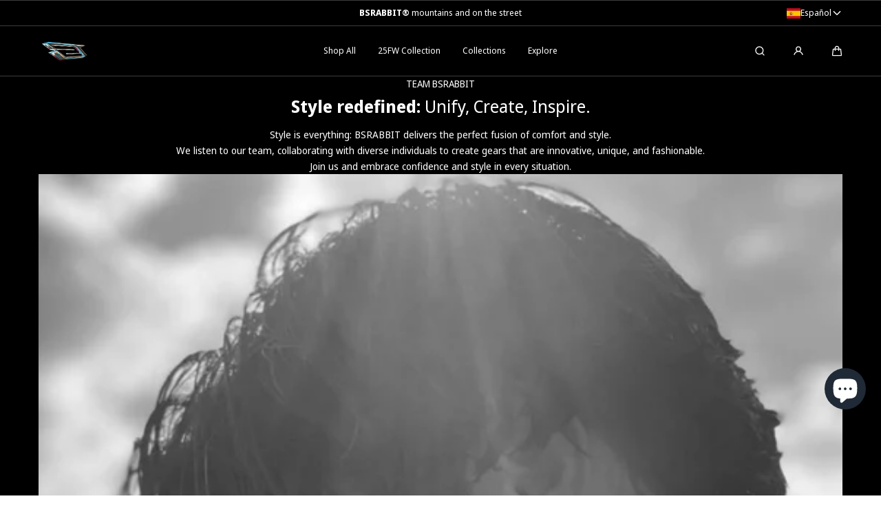

--- FILE ---
content_type: text/html; charset=utf-8
request_url: https://bsrabbit.com/es/blogs/team-bsrabbit/philip-schwa
body_size: 70353
content:
<!doctype html>
<html class="no-js" lang="es">
  <head>
  







    <meta charset="utf-8">
    <meta http-equiv="X-UA-Compatible" content="IE=edge">
    <meta name="viewport" content="width=device-width,initial-scale=1">
    <meta name="theme-color" content="">
    <link rel="canonical" href="https://bsrabbit.com/es/blogs/team-bsrabbit/philip-schwa">
    <link rel="preconnect" href="https://cdn.shopify.com" crossorigin><link rel="icon" type="image/png" href="//bsrabbit.com/cdn/shop/files/favicon-16x16.png?crop=center&height=32&v=1712901331&width=32"><link rel="preconnect" href="https://fonts.shopifycdn.com" crossorigin><title>
      Philip Schwan
 &ndash; BSRABBIT</title>

    

    

<meta property="og:site_name" content="BSRABBIT">
<meta property="og:url" content="https://bsrabbit.com/es/blogs/team-bsrabbit/philip-schwa">
<meta property="og:title" content="Philip Schwan">
<meta property="og:type" content="article">
<meta property="og:description" content="BSRABBIT® blends mountain &amp; street fashion with baggy snowboard pants and super wide-fit style. Rider-informed, limited pieces with bold patterns and unique design."><meta property="og:image" content="http://bsrabbit.com/cdn/shop/articles/p2-1.png?v=1688015387">
  <meta property="og:image:secure_url" content="https://bsrabbit.com/cdn/shop/articles/p2-1.png?v=1688015387">
  <meta property="og:image:width" content="618">
  <meta property="og:image:height" content="878">

    <script src="//bsrabbit.com/cdn/shop/t/60/assets/global.js?v=126053705992970378511764036280" defer="defer"></script>

    <script>window.performance && window.performance.mark && window.performance.mark('shopify.content_for_header.start');</script><meta name="facebook-domain-verification" content="1xpiub4ddp0zks3yckkx5triirf4c1">
<meta name="google-site-verification" content="znZSw9I1_UsXDCgsNIHnZTUU7-RY80CTvQtnQ-CKyUY">
<meta id="shopify-digital-wallet" name="shopify-digital-wallet" content="/76126159140/digital_wallets/dialog">
<link rel="alternate" type="application/atom+xml" title="Feed" href="/es/blogs/team-bsrabbit.atom" />
<link rel="alternate" hreflang="x-default" href="https://bsrabbit.com/blogs/team-bsrabbit/philip-schwa">
<link rel="alternate" hreflang="en" href="https://bsrabbit.com/blogs/team-bsrabbit/philip-schwa">
<link rel="alternate" hreflang="ja" href="https://bsrabbit.com/ja/blogs/team-bsrabbit/philip-schwa">
<link rel="alternate" hreflang="zh-Hans" href="https://bsrabbit.com/zh-hans/blogs/team-bsrabbit/philip-schwa">
<link rel="alternate" hreflang="zh-Hant" href="https://bsrabbit.com/zh-hant/blogs/team-bsrabbit/philip-schwa">
<link rel="alternate" hreflang="de" href="https://bsrabbit.com/de/blogs/team-bsrabbit/philip-schwa">
<link rel="alternate" hreflang="nl" href="https://bsrabbit.com/nl/blogs/team-bsrabbit/philip-schwa">
<link rel="alternate" hreflang="fi" href="https://bsrabbit.com/fi/blogs/team-bsrabbit/philip-schwa">
<link rel="alternate" hreflang="fr" href="https://bsrabbit.com/fr/blogs/team-bsrabbit/philip-schwa">
<link rel="alternate" hreflang="it" href="https://bsrabbit.com/it/blogs/team-bsrabbit/philip-schwa">
<link rel="alternate" hreflang="pl" href="https://bsrabbit.com/pl/blogs/team-bsrabbit/philip-schwa">
<link rel="alternate" hreflang="es" href="https://bsrabbit.com/es/blogs/team-bsrabbit/philip-schwa">
<link rel="alternate" hreflang="pt" href="https://bsrabbit.com/pt/blogs/team-bsrabbit/philip-schwa">
<link rel="alternate" hreflang="ko" href="https://bsrabbit.com/ko/blogs/team-bsrabbit/philip-schwa">
<link rel="alternate" hreflang="zh-Hans-AD" href="https://bsrabbit.com/zh-hans/blogs/team-bsrabbit/philip-schwa">
<link rel="alternate" hreflang="zh-Hant-AD" href="https://bsrabbit.com/zh-hant/blogs/team-bsrabbit/philip-schwa">
<link rel="alternate" hreflang="zh-Hans-AE" href="https://bsrabbit.com/zh-hans/blogs/team-bsrabbit/philip-schwa">
<link rel="alternate" hreflang="zh-Hant-AE" href="https://bsrabbit.com/zh-hant/blogs/team-bsrabbit/philip-schwa">
<link rel="alternate" hreflang="zh-Hans-AG" href="https://bsrabbit.com/zh-hans/blogs/team-bsrabbit/philip-schwa">
<link rel="alternate" hreflang="zh-Hant-AG" href="https://bsrabbit.com/zh-hant/blogs/team-bsrabbit/philip-schwa">
<link rel="alternate" hreflang="zh-Hans-AI" href="https://bsrabbit.com/zh-hans/blogs/team-bsrabbit/philip-schwa">
<link rel="alternate" hreflang="zh-Hant-AI" href="https://bsrabbit.com/zh-hant/blogs/team-bsrabbit/philip-schwa">
<link rel="alternate" hreflang="zh-Hans-AL" href="https://bsrabbit.com/zh-hans/blogs/team-bsrabbit/philip-schwa">
<link rel="alternate" hreflang="zh-Hant-AL" href="https://bsrabbit.com/zh-hant/blogs/team-bsrabbit/philip-schwa">
<link rel="alternate" hreflang="zh-Hans-AM" href="https://bsrabbit.com/zh-hans/blogs/team-bsrabbit/philip-schwa">
<link rel="alternate" hreflang="zh-Hant-AM" href="https://bsrabbit.com/zh-hant/blogs/team-bsrabbit/philip-schwa">
<link rel="alternate" hreflang="zh-Hans-AO" href="https://bsrabbit.com/zh-hans/blogs/team-bsrabbit/philip-schwa">
<link rel="alternate" hreflang="zh-Hant-AO" href="https://bsrabbit.com/zh-hant/blogs/team-bsrabbit/philip-schwa">
<link rel="alternate" hreflang="zh-Hans-AR" href="https://bsrabbit.com/zh-hans/blogs/team-bsrabbit/philip-schwa">
<link rel="alternate" hreflang="zh-Hant-AR" href="https://bsrabbit.com/zh-hant/blogs/team-bsrabbit/philip-schwa">
<link rel="alternate" hreflang="zh-Hans-AT" href="https://bsrabbit.com/zh-hans/blogs/team-bsrabbit/philip-schwa">
<link rel="alternate" hreflang="zh-Hant-AT" href="https://bsrabbit.com/zh-hant/blogs/team-bsrabbit/philip-schwa">
<link rel="alternate" hreflang="zh-Hans-AU" href="https://bsrabbit.com/zh-hans/blogs/team-bsrabbit/philip-schwa">
<link rel="alternate" hreflang="zh-Hant-AU" href="https://bsrabbit.com/zh-hant/blogs/team-bsrabbit/philip-schwa">
<link rel="alternate" hreflang="zh-Hans-AW" href="https://bsrabbit.com/zh-hans/blogs/team-bsrabbit/philip-schwa">
<link rel="alternate" hreflang="zh-Hant-AW" href="https://bsrabbit.com/zh-hant/blogs/team-bsrabbit/philip-schwa">
<link rel="alternate" hreflang="zh-Hans-AZ" href="https://bsrabbit.com/zh-hans/blogs/team-bsrabbit/philip-schwa">
<link rel="alternate" hreflang="zh-Hant-AZ" href="https://bsrabbit.com/zh-hant/blogs/team-bsrabbit/philip-schwa">
<link rel="alternate" hreflang="zh-Hans-BA" href="https://bsrabbit.com/zh-hans/blogs/team-bsrabbit/philip-schwa">
<link rel="alternate" hreflang="zh-Hant-BA" href="https://bsrabbit.com/zh-hant/blogs/team-bsrabbit/philip-schwa">
<link rel="alternate" hreflang="zh-Hans-BB" href="https://bsrabbit.com/zh-hans/blogs/team-bsrabbit/philip-schwa">
<link rel="alternate" hreflang="zh-Hant-BB" href="https://bsrabbit.com/zh-hant/blogs/team-bsrabbit/philip-schwa">
<link rel="alternate" hreflang="zh-Hans-BD" href="https://bsrabbit.com/zh-hans/blogs/team-bsrabbit/philip-schwa">
<link rel="alternate" hreflang="zh-Hant-BD" href="https://bsrabbit.com/zh-hant/blogs/team-bsrabbit/philip-schwa">
<link rel="alternate" hreflang="zh-Hans-BE" href="https://bsrabbit.com/zh-hans/blogs/team-bsrabbit/philip-schwa">
<link rel="alternate" hreflang="zh-Hant-BE" href="https://bsrabbit.com/zh-hant/blogs/team-bsrabbit/philip-schwa">
<link rel="alternate" hreflang="zh-Hans-BF" href="https://bsrabbit.com/zh-hans/blogs/team-bsrabbit/philip-schwa">
<link rel="alternate" hreflang="zh-Hant-BF" href="https://bsrabbit.com/zh-hant/blogs/team-bsrabbit/philip-schwa">
<link rel="alternate" hreflang="zh-Hans-BG" href="https://bsrabbit.com/zh-hans/blogs/team-bsrabbit/philip-schwa">
<link rel="alternate" hreflang="zh-Hant-BG" href="https://bsrabbit.com/zh-hant/blogs/team-bsrabbit/philip-schwa">
<link rel="alternate" hreflang="zh-Hans-BH" href="https://bsrabbit.com/zh-hans/blogs/team-bsrabbit/philip-schwa">
<link rel="alternate" hreflang="zh-Hant-BH" href="https://bsrabbit.com/zh-hant/blogs/team-bsrabbit/philip-schwa">
<link rel="alternate" hreflang="zh-Hans-BI" href="https://bsrabbit.com/zh-hans/blogs/team-bsrabbit/philip-schwa">
<link rel="alternate" hreflang="zh-Hant-BI" href="https://bsrabbit.com/zh-hant/blogs/team-bsrabbit/philip-schwa">
<link rel="alternate" hreflang="zh-Hans-BJ" href="https://bsrabbit.com/zh-hans/blogs/team-bsrabbit/philip-schwa">
<link rel="alternate" hreflang="zh-Hant-BJ" href="https://bsrabbit.com/zh-hant/blogs/team-bsrabbit/philip-schwa">
<link rel="alternate" hreflang="zh-Hans-BL" href="https://bsrabbit.com/zh-hans/blogs/team-bsrabbit/philip-schwa">
<link rel="alternate" hreflang="zh-Hant-BL" href="https://bsrabbit.com/zh-hant/blogs/team-bsrabbit/philip-schwa">
<link rel="alternate" hreflang="zh-Hans-BM" href="https://bsrabbit.com/zh-hans/blogs/team-bsrabbit/philip-schwa">
<link rel="alternate" hreflang="zh-Hant-BM" href="https://bsrabbit.com/zh-hant/blogs/team-bsrabbit/philip-schwa">
<link rel="alternate" hreflang="zh-Hans-BN" href="https://bsrabbit.com/zh-hans/blogs/team-bsrabbit/philip-schwa">
<link rel="alternate" hreflang="zh-Hant-BN" href="https://bsrabbit.com/zh-hant/blogs/team-bsrabbit/philip-schwa">
<link rel="alternate" hreflang="zh-Hans-BO" href="https://bsrabbit.com/zh-hans/blogs/team-bsrabbit/philip-schwa">
<link rel="alternate" hreflang="zh-Hant-BO" href="https://bsrabbit.com/zh-hant/blogs/team-bsrabbit/philip-schwa">
<link rel="alternate" hreflang="zh-Hans-BQ" href="https://bsrabbit.com/zh-hans/blogs/team-bsrabbit/philip-schwa">
<link rel="alternate" hreflang="zh-Hant-BQ" href="https://bsrabbit.com/zh-hant/blogs/team-bsrabbit/philip-schwa">
<link rel="alternate" hreflang="zh-Hans-BR" href="https://bsrabbit.com/zh-hans/blogs/team-bsrabbit/philip-schwa">
<link rel="alternate" hreflang="zh-Hant-BR" href="https://bsrabbit.com/zh-hant/blogs/team-bsrabbit/philip-schwa">
<link rel="alternate" hreflang="zh-Hans-BS" href="https://bsrabbit.com/zh-hans/blogs/team-bsrabbit/philip-schwa">
<link rel="alternate" hreflang="zh-Hant-BS" href="https://bsrabbit.com/zh-hant/blogs/team-bsrabbit/philip-schwa">
<link rel="alternate" hreflang="zh-Hans-BT" href="https://bsrabbit.com/zh-hans/blogs/team-bsrabbit/philip-schwa">
<link rel="alternate" hreflang="zh-Hant-BT" href="https://bsrabbit.com/zh-hant/blogs/team-bsrabbit/philip-schwa">
<link rel="alternate" hreflang="zh-Hans-BW" href="https://bsrabbit.com/zh-hans/blogs/team-bsrabbit/philip-schwa">
<link rel="alternate" hreflang="zh-Hant-BW" href="https://bsrabbit.com/zh-hant/blogs/team-bsrabbit/philip-schwa">
<link rel="alternate" hreflang="zh-Hans-BZ" href="https://bsrabbit.com/zh-hans/blogs/team-bsrabbit/philip-schwa">
<link rel="alternate" hreflang="zh-Hant-BZ" href="https://bsrabbit.com/zh-hant/blogs/team-bsrabbit/philip-schwa">
<link rel="alternate" hreflang="zh-Hans-CA" href="https://bsrabbit.com/zh-hans/blogs/team-bsrabbit/philip-schwa">
<link rel="alternate" hreflang="zh-Hant-CA" href="https://bsrabbit.com/zh-hant/blogs/team-bsrabbit/philip-schwa">
<link rel="alternate" hreflang="zh-Hans-CG" href="https://bsrabbit.com/zh-hans/blogs/team-bsrabbit/philip-schwa">
<link rel="alternate" hreflang="zh-Hant-CG" href="https://bsrabbit.com/zh-hant/blogs/team-bsrabbit/philip-schwa">
<link rel="alternate" hreflang="zh-Hans-CH" href="https://bsrabbit.com/zh-hans/blogs/team-bsrabbit/philip-schwa">
<link rel="alternate" hreflang="zh-Hant-CH" href="https://bsrabbit.com/zh-hant/blogs/team-bsrabbit/philip-schwa">
<link rel="alternate" hreflang="zh-Hans-CI" href="https://bsrabbit.com/zh-hans/blogs/team-bsrabbit/philip-schwa">
<link rel="alternate" hreflang="zh-Hant-CI" href="https://bsrabbit.com/zh-hant/blogs/team-bsrabbit/philip-schwa">
<link rel="alternate" hreflang="zh-Hans-CK" href="https://bsrabbit.com/zh-hans/blogs/team-bsrabbit/philip-schwa">
<link rel="alternate" hreflang="zh-Hant-CK" href="https://bsrabbit.com/zh-hant/blogs/team-bsrabbit/philip-schwa">
<link rel="alternate" hreflang="zh-Hans-CL" href="https://bsrabbit.com/zh-hans/blogs/team-bsrabbit/philip-schwa">
<link rel="alternate" hreflang="zh-Hant-CL" href="https://bsrabbit.com/zh-hant/blogs/team-bsrabbit/philip-schwa">
<link rel="alternate" hreflang="zh-Hans-CM" href="https://bsrabbit.com/zh-hans/blogs/team-bsrabbit/philip-schwa">
<link rel="alternate" hreflang="zh-Hant-CM" href="https://bsrabbit.com/zh-hant/blogs/team-bsrabbit/philip-schwa">
<link rel="alternate" hreflang="zh-Hans-CN" href="https://bsrabbit.com/zh-hans/blogs/team-bsrabbit/philip-schwa">
<link rel="alternate" hreflang="zh-Hant-CN" href="https://bsrabbit.com/zh-hant/blogs/team-bsrabbit/philip-schwa">
<link rel="alternate" hreflang="zh-Hans-CO" href="https://bsrabbit.com/zh-hans/blogs/team-bsrabbit/philip-schwa">
<link rel="alternate" hreflang="zh-Hant-CO" href="https://bsrabbit.com/zh-hant/blogs/team-bsrabbit/philip-schwa">
<link rel="alternate" hreflang="zh-Hans-CR" href="https://bsrabbit.com/zh-hans/blogs/team-bsrabbit/philip-schwa">
<link rel="alternate" hreflang="zh-Hant-CR" href="https://bsrabbit.com/zh-hant/blogs/team-bsrabbit/philip-schwa">
<link rel="alternate" hreflang="zh-Hans-CV" href="https://bsrabbit.com/zh-hans/blogs/team-bsrabbit/philip-schwa">
<link rel="alternate" hreflang="zh-Hant-CV" href="https://bsrabbit.com/zh-hant/blogs/team-bsrabbit/philip-schwa">
<link rel="alternate" hreflang="zh-Hans-CW" href="https://bsrabbit.com/zh-hans/blogs/team-bsrabbit/philip-schwa">
<link rel="alternate" hreflang="zh-Hant-CW" href="https://bsrabbit.com/zh-hant/blogs/team-bsrabbit/philip-schwa">
<link rel="alternate" hreflang="zh-Hans-CY" href="https://bsrabbit.com/zh-hans/blogs/team-bsrabbit/philip-schwa">
<link rel="alternate" hreflang="zh-Hant-CY" href="https://bsrabbit.com/zh-hant/blogs/team-bsrabbit/philip-schwa">
<link rel="alternate" hreflang="zh-Hans-CZ" href="https://bsrabbit.com/zh-hans/blogs/team-bsrabbit/philip-schwa">
<link rel="alternate" hreflang="zh-Hant-CZ" href="https://bsrabbit.com/zh-hant/blogs/team-bsrabbit/philip-schwa">
<link rel="alternate" hreflang="zh-Hans-DE" href="https://bsrabbit.com/zh-hans/blogs/team-bsrabbit/philip-schwa">
<link rel="alternate" hreflang="zh-Hant-DE" href="https://bsrabbit.com/zh-hant/blogs/team-bsrabbit/philip-schwa">
<link rel="alternate" hreflang="zh-Hans-DJ" href="https://bsrabbit.com/zh-hans/blogs/team-bsrabbit/philip-schwa">
<link rel="alternate" hreflang="zh-Hant-DJ" href="https://bsrabbit.com/zh-hant/blogs/team-bsrabbit/philip-schwa">
<link rel="alternate" hreflang="zh-Hans-DK" href="https://bsrabbit.com/zh-hans/blogs/team-bsrabbit/philip-schwa">
<link rel="alternate" hreflang="zh-Hant-DK" href="https://bsrabbit.com/zh-hant/blogs/team-bsrabbit/philip-schwa">
<link rel="alternate" hreflang="zh-Hans-DM" href="https://bsrabbit.com/zh-hans/blogs/team-bsrabbit/philip-schwa">
<link rel="alternate" hreflang="zh-Hant-DM" href="https://bsrabbit.com/zh-hant/blogs/team-bsrabbit/philip-schwa">
<link rel="alternate" hreflang="zh-Hans-DO" href="https://bsrabbit.com/zh-hans/blogs/team-bsrabbit/philip-schwa">
<link rel="alternate" hreflang="zh-Hant-DO" href="https://bsrabbit.com/zh-hant/blogs/team-bsrabbit/philip-schwa">
<link rel="alternate" hreflang="zh-Hans-DZ" href="https://bsrabbit.com/zh-hans/blogs/team-bsrabbit/philip-schwa">
<link rel="alternate" hreflang="zh-Hant-DZ" href="https://bsrabbit.com/zh-hant/blogs/team-bsrabbit/philip-schwa">
<link rel="alternate" hreflang="zh-Hans-EC" href="https://bsrabbit.com/zh-hans/blogs/team-bsrabbit/philip-schwa">
<link rel="alternate" hreflang="zh-Hant-EC" href="https://bsrabbit.com/zh-hant/blogs/team-bsrabbit/philip-schwa">
<link rel="alternate" hreflang="zh-Hans-EE" href="https://bsrabbit.com/zh-hans/blogs/team-bsrabbit/philip-schwa">
<link rel="alternate" hreflang="zh-Hant-EE" href="https://bsrabbit.com/zh-hant/blogs/team-bsrabbit/philip-schwa">
<link rel="alternate" hreflang="zh-Hans-EG" href="https://bsrabbit.com/zh-hans/blogs/team-bsrabbit/philip-schwa">
<link rel="alternate" hreflang="zh-Hant-EG" href="https://bsrabbit.com/zh-hant/blogs/team-bsrabbit/philip-schwa">
<link rel="alternate" hreflang="zh-Hans-ES" href="https://bsrabbit.com/zh-hans/blogs/team-bsrabbit/philip-schwa">
<link rel="alternate" hreflang="zh-Hant-ES" href="https://bsrabbit.com/zh-hant/blogs/team-bsrabbit/philip-schwa">
<link rel="alternate" hreflang="zh-Hans-ET" href="https://bsrabbit.com/zh-hans/blogs/team-bsrabbit/philip-schwa">
<link rel="alternate" hreflang="zh-Hant-ET" href="https://bsrabbit.com/zh-hant/blogs/team-bsrabbit/philip-schwa">
<link rel="alternate" hreflang="zh-Hans-FI" href="https://bsrabbit.com/zh-hans/blogs/team-bsrabbit/philip-schwa">
<link rel="alternate" hreflang="zh-Hant-FI" href="https://bsrabbit.com/zh-hant/blogs/team-bsrabbit/philip-schwa">
<link rel="alternate" hreflang="zh-Hans-FJ" href="https://bsrabbit.com/zh-hans/blogs/team-bsrabbit/philip-schwa">
<link rel="alternate" hreflang="zh-Hant-FJ" href="https://bsrabbit.com/zh-hant/blogs/team-bsrabbit/philip-schwa">
<link rel="alternate" hreflang="zh-Hans-FK" href="https://bsrabbit.com/zh-hans/blogs/team-bsrabbit/philip-schwa">
<link rel="alternate" hreflang="zh-Hant-FK" href="https://bsrabbit.com/zh-hant/blogs/team-bsrabbit/philip-schwa">
<link rel="alternate" hreflang="zh-Hans-FO" href="https://bsrabbit.com/zh-hans/blogs/team-bsrabbit/philip-schwa">
<link rel="alternate" hreflang="zh-Hant-FO" href="https://bsrabbit.com/zh-hant/blogs/team-bsrabbit/philip-schwa">
<link rel="alternate" hreflang="zh-Hans-FR" href="https://bsrabbit.com/zh-hans/blogs/team-bsrabbit/philip-schwa">
<link rel="alternate" hreflang="zh-Hant-FR" href="https://bsrabbit.com/zh-hant/blogs/team-bsrabbit/philip-schwa">
<link rel="alternate" hreflang="zh-Hans-GA" href="https://bsrabbit.com/zh-hans/blogs/team-bsrabbit/philip-schwa">
<link rel="alternate" hreflang="zh-Hant-GA" href="https://bsrabbit.com/zh-hant/blogs/team-bsrabbit/philip-schwa">
<link rel="alternate" hreflang="zh-Hans-GB" href="https://bsrabbit.com/zh-hans/blogs/team-bsrabbit/philip-schwa">
<link rel="alternate" hreflang="zh-Hant-GB" href="https://bsrabbit.com/zh-hant/blogs/team-bsrabbit/philip-schwa">
<link rel="alternate" hreflang="zh-Hans-GD" href="https://bsrabbit.com/zh-hans/blogs/team-bsrabbit/philip-schwa">
<link rel="alternate" hreflang="zh-Hant-GD" href="https://bsrabbit.com/zh-hant/blogs/team-bsrabbit/philip-schwa">
<link rel="alternate" hreflang="zh-Hans-GE" href="https://bsrabbit.com/zh-hans/blogs/team-bsrabbit/philip-schwa">
<link rel="alternate" hreflang="zh-Hant-GE" href="https://bsrabbit.com/zh-hant/blogs/team-bsrabbit/philip-schwa">
<link rel="alternate" hreflang="zh-Hans-GF" href="https://bsrabbit.com/zh-hans/blogs/team-bsrabbit/philip-schwa">
<link rel="alternate" hreflang="zh-Hant-GF" href="https://bsrabbit.com/zh-hant/blogs/team-bsrabbit/philip-schwa">
<link rel="alternate" hreflang="zh-Hans-GG" href="https://bsrabbit.com/zh-hans/blogs/team-bsrabbit/philip-schwa">
<link rel="alternate" hreflang="zh-Hant-GG" href="https://bsrabbit.com/zh-hant/blogs/team-bsrabbit/philip-schwa">
<link rel="alternate" hreflang="zh-Hans-GH" href="https://bsrabbit.com/zh-hans/blogs/team-bsrabbit/philip-schwa">
<link rel="alternate" hreflang="zh-Hant-GH" href="https://bsrabbit.com/zh-hant/blogs/team-bsrabbit/philip-schwa">
<link rel="alternate" hreflang="zh-Hans-GI" href="https://bsrabbit.com/zh-hans/blogs/team-bsrabbit/philip-schwa">
<link rel="alternate" hreflang="zh-Hant-GI" href="https://bsrabbit.com/zh-hant/blogs/team-bsrabbit/philip-schwa">
<link rel="alternate" hreflang="zh-Hans-GL" href="https://bsrabbit.com/zh-hans/blogs/team-bsrabbit/philip-schwa">
<link rel="alternate" hreflang="zh-Hant-GL" href="https://bsrabbit.com/zh-hant/blogs/team-bsrabbit/philip-schwa">
<link rel="alternate" hreflang="zh-Hans-GM" href="https://bsrabbit.com/zh-hans/blogs/team-bsrabbit/philip-schwa">
<link rel="alternate" hreflang="zh-Hant-GM" href="https://bsrabbit.com/zh-hant/blogs/team-bsrabbit/philip-schwa">
<link rel="alternate" hreflang="zh-Hans-GN" href="https://bsrabbit.com/zh-hans/blogs/team-bsrabbit/philip-schwa">
<link rel="alternate" hreflang="zh-Hant-GN" href="https://bsrabbit.com/zh-hant/blogs/team-bsrabbit/philip-schwa">
<link rel="alternate" hreflang="zh-Hans-GP" href="https://bsrabbit.com/zh-hans/blogs/team-bsrabbit/philip-schwa">
<link rel="alternate" hreflang="zh-Hant-GP" href="https://bsrabbit.com/zh-hant/blogs/team-bsrabbit/philip-schwa">
<link rel="alternate" hreflang="zh-Hans-GQ" href="https://bsrabbit.com/zh-hans/blogs/team-bsrabbit/philip-schwa">
<link rel="alternate" hreflang="zh-Hant-GQ" href="https://bsrabbit.com/zh-hant/blogs/team-bsrabbit/philip-schwa">
<link rel="alternate" hreflang="zh-Hans-GR" href="https://bsrabbit.com/zh-hans/blogs/team-bsrabbit/philip-schwa">
<link rel="alternate" hreflang="zh-Hant-GR" href="https://bsrabbit.com/zh-hant/blogs/team-bsrabbit/philip-schwa">
<link rel="alternate" hreflang="zh-Hans-GT" href="https://bsrabbit.com/zh-hans/blogs/team-bsrabbit/philip-schwa">
<link rel="alternate" hreflang="zh-Hant-GT" href="https://bsrabbit.com/zh-hant/blogs/team-bsrabbit/philip-schwa">
<link rel="alternate" hreflang="zh-Hans-GW" href="https://bsrabbit.com/zh-hans/blogs/team-bsrabbit/philip-schwa">
<link rel="alternate" hreflang="zh-Hant-GW" href="https://bsrabbit.com/zh-hant/blogs/team-bsrabbit/philip-schwa">
<link rel="alternate" hreflang="zh-Hans-GY" href="https://bsrabbit.com/zh-hans/blogs/team-bsrabbit/philip-schwa">
<link rel="alternate" hreflang="zh-Hant-GY" href="https://bsrabbit.com/zh-hant/blogs/team-bsrabbit/philip-schwa">
<link rel="alternate" hreflang="zh-Hans-HK" href="https://bsrabbit.com/zh-hans/blogs/team-bsrabbit/philip-schwa">
<link rel="alternate" hreflang="zh-Hant-HK" href="https://bsrabbit.com/zh-hant/blogs/team-bsrabbit/philip-schwa">
<link rel="alternate" hreflang="zh-Hans-HN" href="https://bsrabbit.com/zh-hans/blogs/team-bsrabbit/philip-schwa">
<link rel="alternate" hreflang="zh-Hant-HN" href="https://bsrabbit.com/zh-hant/blogs/team-bsrabbit/philip-schwa">
<link rel="alternate" hreflang="zh-Hans-HR" href="https://bsrabbit.com/zh-hans/blogs/team-bsrabbit/philip-schwa">
<link rel="alternate" hreflang="zh-Hant-HR" href="https://bsrabbit.com/zh-hant/blogs/team-bsrabbit/philip-schwa">
<link rel="alternate" hreflang="zh-Hans-HT" href="https://bsrabbit.com/zh-hans/blogs/team-bsrabbit/philip-schwa">
<link rel="alternate" hreflang="zh-Hant-HT" href="https://bsrabbit.com/zh-hant/blogs/team-bsrabbit/philip-schwa">
<link rel="alternate" hreflang="zh-Hans-HU" href="https://bsrabbit.com/zh-hans/blogs/team-bsrabbit/philip-schwa">
<link rel="alternate" hreflang="zh-Hant-HU" href="https://bsrabbit.com/zh-hant/blogs/team-bsrabbit/philip-schwa">
<link rel="alternate" hreflang="zh-Hans-ID" href="https://bsrabbit.com/zh-hans/blogs/team-bsrabbit/philip-schwa">
<link rel="alternate" hreflang="zh-Hant-ID" href="https://bsrabbit.com/zh-hant/blogs/team-bsrabbit/philip-schwa">
<link rel="alternate" hreflang="zh-Hans-IE" href="https://bsrabbit.com/zh-hans/blogs/team-bsrabbit/philip-schwa">
<link rel="alternate" hreflang="zh-Hant-IE" href="https://bsrabbit.com/zh-hant/blogs/team-bsrabbit/philip-schwa">
<link rel="alternate" hreflang="zh-Hans-IL" href="https://bsrabbit.com/zh-hans/blogs/team-bsrabbit/philip-schwa">
<link rel="alternate" hreflang="zh-Hant-IL" href="https://bsrabbit.com/zh-hant/blogs/team-bsrabbit/philip-schwa">
<link rel="alternate" hreflang="zh-Hans-IM" href="https://bsrabbit.com/zh-hans/blogs/team-bsrabbit/philip-schwa">
<link rel="alternate" hreflang="zh-Hant-IM" href="https://bsrabbit.com/zh-hant/blogs/team-bsrabbit/philip-schwa">
<link rel="alternate" hreflang="zh-Hans-IN" href="https://bsrabbit.com/zh-hans/blogs/team-bsrabbit/philip-schwa">
<link rel="alternate" hreflang="zh-Hant-IN" href="https://bsrabbit.com/zh-hant/blogs/team-bsrabbit/philip-schwa">
<link rel="alternate" hreflang="zh-Hans-IS" href="https://bsrabbit.com/zh-hans/blogs/team-bsrabbit/philip-schwa">
<link rel="alternate" hreflang="zh-Hant-IS" href="https://bsrabbit.com/zh-hant/blogs/team-bsrabbit/philip-schwa">
<link rel="alternate" hreflang="zh-Hans-IT" href="https://bsrabbit.com/zh-hans/blogs/team-bsrabbit/philip-schwa">
<link rel="alternate" hreflang="zh-Hant-IT" href="https://bsrabbit.com/zh-hant/blogs/team-bsrabbit/philip-schwa">
<link rel="alternate" hreflang="zh-Hans-JE" href="https://bsrabbit.com/zh-hans/blogs/team-bsrabbit/philip-schwa">
<link rel="alternate" hreflang="zh-Hant-JE" href="https://bsrabbit.com/zh-hant/blogs/team-bsrabbit/philip-schwa">
<link rel="alternate" hreflang="zh-Hans-JM" href="https://bsrabbit.com/zh-hans/blogs/team-bsrabbit/philip-schwa">
<link rel="alternate" hreflang="zh-Hant-JM" href="https://bsrabbit.com/zh-hant/blogs/team-bsrabbit/philip-schwa">
<link rel="alternate" hreflang="zh-Hans-JO" href="https://bsrabbit.com/zh-hans/blogs/team-bsrabbit/philip-schwa">
<link rel="alternate" hreflang="zh-Hant-JO" href="https://bsrabbit.com/zh-hant/blogs/team-bsrabbit/philip-schwa">
<link rel="alternate" hreflang="zh-Hans-JP" href="https://bsrabbit.com/zh-hans/blogs/team-bsrabbit/philip-schwa">
<link rel="alternate" hreflang="zh-Hant-JP" href="https://bsrabbit.com/zh-hant/blogs/team-bsrabbit/philip-schwa">
<link rel="alternate" hreflang="zh-Hans-KE" href="https://bsrabbit.com/zh-hans/blogs/team-bsrabbit/philip-schwa">
<link rel="alternate" hreflang="zh-Hant-KE" href="https://bsrabbit.com/zh-hant/blogs/team-bsrabbit/philip-schwa">
<link rel="alternate" hreflang="zh-Hans-KG" href="https://bsrabbit.com/zh-hans/blogs/team-bsrabbit/philip-schwa">
<link rel="alternate" hreflang="zh-Hant-KG" href="https://bsrabbit.com/zh-hant/blogs/team-bsrabbit/philip-schwa">
<link rel="alternate" hreflang="zh-Hans-KH" href="https://bsrabbit.com/zh-hans/blogs/team-bsrabbit/philip-schwa">
<link rel="alternate" hreflang="zh-Hant-KH" href="https://bsrabbit.com/zh-hant/blogs/team-bsrabbit/philip-schwa">
<link rel="alternate" hreflang="zh-Hans-KI" href="https://bsrabbit.com/zh-hans/blogs/team-bsrabbit/philip-schwa">
<link rel="alternate" hreflang="zh-Hant-KI" href="https://bsrabbit.com/zh-hant/blogs/team-bsrabbit/philip-schwa">
<link rel="alternate" hreflang="zh-Hans-KM" href="https://bsrabbit.com/zh-hans/blogs/team-bsrabbit/philip-schwa">
<link rel="alternate" hreflang="zh-Hant-KM" href="https://bsrabbit.com/zh-hant/blogs/team-bsrabbit/philip-schwa">
<link rel="alternate" hreflang="zh-Hans-KN" href="https://bsrabbit.com/zh-hans/blogs/team-bsrabbit/philip-schwa">
<link rel="alternate" hreflang="zh-Hant-KN" href="https://bsrabbit.com/zh-hant/blogs/team-bsrabbit/philip-schwa">
<link rel="alternate" hreflang="zh-Hans-KR" href="https://bsrabbit.com/zh-hans/blogs/team-bsrabbit/philip-schwa">
<link rel="alternate" hreflang="zh-Hant-KR" href="https://bsrabbit.com/zh-hant/blogs/team-bsrabbit/philip-schwa">
<link rel="alternate" hreflang="zh-Hans-KW" href="https://bsrabbit.com/zh-hans/blogs/team-bsrabbit/philip-schwa">
<link rel="alternate" hreflang="zh-Hant-KW" href="https://bsrabbit.com/zh-hant/blogs/team-bsrabbit/philip-schwa">
<link rel="alternate" hreflang="zh-Hans-KY" href="https://bsrabbit.com/zh-hans/blogs/team-bsrabbit/philip-schwa">
<link rel="alternate" hreflang="zh-Hant-KY" href="https://bsrabbit.com/zh-hant/blogs/team-bsrabbit/philip-schwa">
<link rel="alternate" hreflang="zh-Hans-KZ" href="https://bsrabbit.com/zh-hans/blogs/team-bsrabbit/philip-schwa">
<link rel="alternate" hreflang="zh-Hant-KZ" href="https://bsrabbit.com/zh-hant/blogs/team-bsrabbit/philip-schwa">
<link rel="alternate" hreflang="zh-Hans-LA" href="https://bsrabbit.com/zh-hans/blogs/team-bsrabbit/philip-schwa">
<link rel="alternate" hreflang="zh-Hant-LA" href="https://bsrabbit.com/zh-hant/blogs/team-bsrabbit/philip-schwa">
<link rel="alternate" hreflang="zh-Hans-LB" href="https://bsrabbit.com/zh-hans/blogs/team-bsrabbit/philip-schwa">
<link rel="alternate" hreflang="zh-Hant-LB" href="https://bsrabbit.com/zh-hant/blogs/team-bsrabbit/philip-schwa">
<link rel="alternate" hreflang="zh-Hans-LC" href="https://bsrabbit.com/zh-hans/blogs/team-bsrabbit/philip-schwa">
<link rel="alternate" hreflang="zh-Hant-LC" href="https://bsrabbit.com/zh-hant/blogs/team-bsrabbit/philip-schwa">
<link rel="alternate" hreflang="zh-Hans-LI" href="https://bsrabbit.com/zh-hans/blogs/team-bsrabbit/philip-schwa">
<link rel="alternate" hreflang="zh-Hant-LI" href="https://bsrabbit.com/zh-hant/blogs/team-bsrabbit/philip-schwa">
<link rel="alternate" hreflang="zh-Hans-LK" href="https://bsrabbit.com/zh-hans/blogs/team-bsrabbit/philip-schwa">
<link rel="alternate" hreflang="zh-Hant-LK" href="https://bsrabbit.com/zh-hant/blogs/team-bsrabbit/philip-schwa">
<link rel="alternate" hreflang="zh-Hans-LR" href="https://bsrabbit.com/zh-hans/blogs/team-bsrabbit/philip-schwa">
<link rel="alternate" hreflang="zh-Hant-LR" href="https://bsrabbit.com/zh-hant/blogs/team-bsrabbit/philip-schwa">
<link rel="alternate" hreflang="zh-Hans-LS" href="https://bsrabbit.com/zh-hans/blogs/team-bsrabbit/philip-schwa">
<link rel="alternate" hreflang="zh-Hant-LS" href="https://bsrabbit.com/zh-hant/blogs/team-bsrabbit/philip-schwa">
<link rel="alternate" hreflang="zh-Hans-LT" href="https://bsrabbit.com/zh-hans/blogs/team-bsrabbit/philip-schwa">
<link rel="alternate" hreflang="zh-Hant-LT" href="https://bsrabbit.com/zh-hant/blogs/team-bsrabbit/philip-schwa">
<link rel="alternate" hreflang="zh-Hans-LU" href="https://bsrabbit.com/zh-hans/blogs/team-bsrabbit/philip-schwa">
<link rel="alternate" hreflang="zh-Hant-LU" href="https://bsrabbit.com/zh-hant/blogs/team-bsrabbit/philip-schwa">
<link rel="alternate" hreflang="zh-Hans-LV" href="https://bsrabbit.com/zh-hans/blogs/team-bsrabbit/philip-schwa">
<link rel="alternate" hreflang="zh-Hant-LV" href="https://bsrabbit.com/zh-hant/blogs/team-bsrabbit/philip-schwa">
<link rel="alternate" hreflang="zh-Hans-MA" href="https://bsrabbit.com/zh-hans/blogs/team-bsrabbit/philip-schwa">
<link rel="alternate" hreflang="zh-Hant-MA" href="https://bsrabbit.com/zh-hant/blogs/team-bsrabbit/philip-schwa">
<link rel="alternate" hreflang="zh-Hans-MC" href="https://bsrabbit.com/zh-hans/blogs/team-bsrabbit/philip-schwa">
<link rel="alternate" hreflang="zh-Hant-MC" href="https://bsrabbit.com/zh-hant/blogs/team-bsrabbit/philip-schwa">
<link rel="alternate" hreflang="zh-Hans-MD" href="https://bsrabbit.com/zh-hans/blogs/team-bsrabbit/philip-schwa">
<link rel="alternate" hreflang="zh-Hant-MD" href="https://bsrabbit.com/zh-hant/blogs/team-bsrabbit/philip-schwa">
<link rel="alternate" hreflang="zh-Hans-ME" href="https://bsrabbit.com/zh-hans/blogs/team-bsrabbit/philip-schwa">
<link rel="alternate" hreflang="zh-Hant-ME" href="https://bsrabbit.com/zh-hant/blogs/team-bsrabbit/philip-schwa">
<link rel="alternate" hreflang="zh-Hans-MF" href="https://bsrabbit.com/zh-hans/blogs/team-bsrabbit/philip-schwa">
<link rel="alternate" hreflang="zh-Hant-MF" href="https://bsrabbit.com/zh-hant/blogs/team-bsrabbit/philip-schwa">
<link rel="alternate" hreflang="zh-Hans-MG" href="https://bsrabbit.com/zh-hans/blogs/team-bsrabbit/philip-schwa">
<link rel="alternate" hreflang="zh-Hant-MG" href="https://bsrabbit.com/zh-hant/blogs/team-bsrabbit/philip-schwa">
<link rel="alternate" hreflang="zh-Hans-MK" href="https://bsrabbit.com/zh-hans/blogs/team-bsrabbit/philip-schwa">
<link rel="alternate" hreflang="zh-Hant-MK" href="https://bsrabbit.com/zh-hant/blogs/team-bsrabbit/philip-schwa">
<link rel="alternate" hreflang="zh-Hans-MN" href="https://bsrabbit.com/zh-hans/blogs/team-bsrabbit/philip-schwa">
<link rel="alternate" hreflang="zh-Hant-MN" href="https://bsrabbit.com/zh-hant/blogs/team-bsrabbit/philip-schwa">
<link rel="alternate" hreflang="zh-Hans-MO" href="https://bsrabbit.com/zh-hans/blogs/team-bsrabbit/philip-schwa">
<link rel="alternate" hreflang="zh-Hant-MO" href="https://bsrabbit.com/zh-hant/blogs/team-bsrabbit/philip-schwa">
<link rel="alternate" hreflang="zh-Hans-MQ" href="https://bsrabbit.com/zh-hans/blogs/team-bsrabbit/philip-schwa">
<link rel="alternate" hreflang="zh-Hant-MQ" href="https://bsrabbit.com/zh-hant/blogs/team-bsrabbit/philip-schwa">
<link rel="alternate" hreflang="zh-Hans-MR" href="https://bsrabbit.com/zh-hans/blogs/team-bsrabbit/philip-schwa">
<link rel="alternate" hreflang="zh-Hant-MR" href="https://bsrabbit.com/zh-hant/blogs/team-bsrabbit/philip-schwa">
<link rel="alternate" hreflang="zh-Hans-MS" href="https://bsrabbit.com/zh-hans/blogs/team-bsrabbit/philip-schwa">
<link rel="alternate" hreflang="zh-Hant-MS" href="https://bsrabbit.com/zh-hant/blogs/team-bsrabbit/philip-schwa">
<link rel="alternate" hreflang="zh-Hans-MT" href="https://bsrabbit.com/zh-hans/blogs/team-bsrabbit/philip-schwa">
<link rel="alternate" hreflang="zh-Hant-MT" href="https://bsrabbit.com/zh-hant/blogs/team-bsrabbit/philip-schwa">
<link rel="alternate" hreflang="zh-Hans-MU" href="https://bsrabbit.com/zh-hans/blogs/team-bsrabbit/philip-schwa">
<link rel="alternate" hreflang="zh-Hant-MU" href="https://bsrabbit.com/zh-hant/blogs/team-bsrabbit/philip-schwa">
<link rel="alternate" hreflang="zh-Hans-MV" href="https://bsrabbit.com/zh-hans/blogs/team-bsrabbit/philip-schwa">
<link rel="alternate" hreflang="zh-Hant-MV" href="https://bsrabbit.com/zh-hant/blogs/team-bsrabbit/philip-schwa">
<link rel="alternate" hreflang="zh-Hans-MW" href="https://bsrabbit.com/zh-hans/blogs/team-bsrabbit/philip-schwa">
<link rel="alternate" hreflang="zh-Hant-MW" href="https://bsrabbit.com/zh-hant/blogs/team-bsrabbit/philip-schwa">
<link rel="alternate" hreflang="zh-Hans-MX" href="https://bsrabbit.com/zh-hans/blogs/team-bsrabbit/philip-schwa">
<link rel="alternate" hreflang="zh-Hant-MX" href="https://bsrabbit.com/zh-hant/blogs/team-bsrabbit/philip-schwa">
<link rel="alternate" hreflang="zh-Hans-MY" href="https://bsrabbit.com/zh-hans/blogs/team-bsrabbit/philip-schwa">
<link rel="alternate" hreflang="zh-Hant-MY" href="https://bsrabbit.com/zh-hant/blogs/team-bsrabbit/philip-schwa">
<link rel="alternate" hreflang="zh-Hans-MZ" href="https://bsrabbit.com/zh-hans/blogs/team-bsrabbit/philip-schwa">
<link rel="alternate" hreflang="zh-Hant-MZ" href="https://bsrabbit.com/zh-hant/blogs/team-bsrabbit/philip-schwa">
<link rel="alternate" hreflang="zh-Hans-NA" href="https://bsrabbit.com/zh-hans/blogs/team-bsrabbit/philip-schwa">
<link rel="alternate" hreflang="zh-Hant-NA" href="https://bsrabbit.com/zh-hant/blogs/team-bsrabbit/philip-schwa">
<link rel="alternate" hreflang="zh-Hans-NC" href="https://bsrabbit.com/zh-hans/blogs/team-bsrabbit/philip-schwa">
<link rel="alternate" hreflang="zh-Hant-NC" href="https://bsrabbit.com/zh-hant/blogs/team-bsrabbit/philip-schwa">
<link rel="alternate" hreflang="zh-Hans-NG" href="https://bsrabbit.com/zh-hans/blogs/team-bsrabbit/philip-schwa">
<link rel="alternate" hreflang="zh-Hant-NG" href="https://bsrabbit.com/zh-hant/blogs/team-bsrabbit/philip-schwa">
<link rel="alternate" hreflang="zh-Hans-NI" href="https://bsrabbit.com/zh-hans/blogs/team-bsrabbit/philip-schwa">
<link rel="alternate" hreflang="zh-Hant-NI" href="https://bsrabbit.com/zh-hant/blogs/team-bsrabbit/philip-schwa">
<link rel="alternate" hreflang="zh-Hans-NL" href="https://bsrabbit.com/zh-hans/blogs/team-bsrabbit/philip-schwa">
<link rel="alternate" hreflang="zh-Hant-NL" href="https://bsrabbit.com/zh-hant/blogs/team-bsrabbit/philip-schwa">
<link rel="alternate" hreflang="zh-Hans-NO" href="https://bsrabbit.com/zh-hans/blogs/team-bsrabbit/philip-schwa">
<link rel="alternate" hreflang="zh-Hant-NO" href="https://bsrabbit.com/zh-hant/blogs/team-bsrabbit/philip-schwa">
<link rel="alternate" hreflang="zh-Hans-NP" href="https://bsrabbit.com/zh-hans/blogs/team-bsrabbit/philip-schwa">
<link rel="alternate" hreflang="zh-Hant-NP" href="https://bsrabbit.com/zh-hant/blogs/team-bsrabbit/philip-schwa">
<link rel="alternate" hreflang="zh-Hans-NR" href="https://bsrabbit.com/zh-hans/blogs/team-bsrabbit/philip-schwa">
<link rel="alternate" hreflang="zh-Hant-NR" href="https://bsrabbit.com/zh-hant/blogs/team-bsrabbit/philip-schwa">
<link rel="alternate" hreflang="zh-Hans-NU" href="https://bsrabbit.com/zh-hans/blogs/team-bsrabbit/philip-schwa">
<link rel="alternate" hreflang="zh-Hant-NU" href="https://bsrabbit.com/zh-hant/blogs/team-bsrabbit/philip-schwa">
<link rel="alternate" hreflang="zh-Hans-NZ" href="https://bsrabbit.com/zh-hans/blogs/team-bsrabbit/philip-schwa">
<link rel="alternate" hreflang="zh-Hant-NZ" href="https://bsrabbit.com/zh-hant/blogs/team-bsrabbit/philip-schwa">
<link rel="alternate" hreflang="zh-Hans-OM" href="https://bsrabbit.com/zh-hans/blogs/team-bsrabbit/philip-schwa">
<link rel="alternate" hreflang="zh-Hant-OM" href="https://bsrabbit.com/zh-hant/blogs/team-bsrabbit/philip-schwa">
<link rel="alternate" hreflang="zh-Hans-PA" href="https://bsrabbit.com/zh-hans/blogs/team-bsrabbit/philip-schwa">
<link rel="alternate" hreflang="zh-Hant-PA" href="https://bsrabbit.com/zh-hant/blogs/team-bsrabbit/philip-schwa">
<link rel="alternate" hreflang="zh-Hans-PE" href="https://bsrabbit.com/zh-hans/blogs/team-bsrabbit/philip-schwa">
<link rel="alternate" hreflang="zh-Hant-PE" href="https://bsrabbit.com/zh-hant/blogs/team-bsrabbit/philip-schwa">
<link rel="alternate" hreflang="zh-Hans-PF" href="https://bsrabbit.com/zh-hans/blogs/team-bsrabbit/philip-schwa">
<link rel="alternate" hreflang="zh-Hant-PF" href="https://bsrabbit.com/zh-hant/blogs/team-bsrabbit/philip-schwa">
<link rel="alternate" hreflang="zh-Hans-PG" href="https://bsrabbit.com/zh-hans/blogs/team-bsrabbit/philip-schwa">
<link rel="alternate" hreflang="zh-Hant-PG" href="https://bsrabbit.com/zh-hant/blogs/team-bsrabbit/philip-schwa">
<link rel="alternate" hreflang="zh-Hans-PH" href="https://bsrabbit.com/zh-hans/blogs/team-bsrabbit/philip-schwa">
<link rel="alternate" hreflang="zh-Hant-PH" href="https://bsrabbit.com/zh-hant/blogs/team-bsrabbit/philip-schwa">
<link rel="alternate" hreflang="zh-Hans-PK" href="https://bsrabbit.com/zh-hans/blogs/team-bsrabbit/philip-schwa">
<link rel="alternate" hreflang="zh-Hant-PK" href="https://bsrabbit.com/zh-hant/blogs/team-bsrabbit/philip-schwa">
<link rel="alternate" hreflang="zh-Hans-PL" href="https://bsrabbit.com/zh-hans/blogs/team-bsrabbit/philip-schwa">
<link rel="alternate" hreflang="zh-Hant-PL" href="https://bsrabbit.com/zh-hant/blogs/team-bsrabbit/philip-schwa">
<link rel="alternate" hreflang="zh-Hans-PT" href="https://bsrabbit.com/zh-hans/blogs/team-bsrabbit/philip-schwa">
<link rel="alternate" hreflang="zh-Hant-PT" href="https://bsrabbit.com/zh-hant/blogs/team-bsrabbit/philip-schwa">
<link rel="alternate" hreflang="zh-Hans-PY" href="https://bsrabbit.com/zh-hans/blogs/team-bsrabbit/philip-schwa">
<link rel="alternate" hreflang="zh-Hant-PY" href="https://bsrabbit.com/zh-hant/blogs/team-bsrabbit/philip-schwa">
<link rel="alternate" hreflang="zh-Hans-QA" href="https://bsrabbit.com/zh-hans/blogs/team-bsrabbit/philip-schwa">
<link rel="alternate" hreflang="zh-Hant-QA" href="https://bsrabbit.com/zh-hant/blogs/team-bsrabbit/philip-schwa">
<link rel="alternate" hreflang="zh-Hans-RE" href="https://bsrabbit.com/zh-hans/blogs/team-bsrabbit/philip-schwa">
<link rel="alternate" hreflang="zh-Hant-RE" href="https://bsrabbit.com/zh-hant/blogs/team-bsrabbit/philip-schwa">
<link rel="alternate" hreflang="zh-Hans-RO" href="https://bsrabbit.com/zh-hans/blogs/team-bsrabbit/philip-schwa">
<link rel="alternate" hreflang="zh-Hant-RO" href="https://bsrabbit.com/zh-hant/blogs/team-bsrabbit/philip-schwa">
<link rel="alternate" hreflang="zh-Hans-RS" href="https://bsrabbit.com/zh-hans/blogs/team-bsrabbit/philip-schwa">
<link rel="alternate" hreflang="zh-Hant-RS" href="https://bsrabbit.com/zh-hant/blogs/team-bsrabbit/philip-schwa">
<link rel="alternate" hreflang="zh-Hans-RW" href="https://bsrabbit.com/zh-hans/blogs/team-bsrabbit/philip-schwa">
<link rel="alternate" hreflang="zh-Hant-RW" href="https://bsrabbit.com/zh-hant/blogs/team-bsrabbit/philip-schwa">
<link rel="alternate" hreflang="zh-Hans-SA" href="https://bsrabbit.com/zh-hans/blogs/team-bsrabbit/philip-schwa">
<link rel="alternate" hreflang="zh-Hant-SA" href="https://bsrabbit.com/zh-hant/blogs/team-bsrabbit/philip-schwa">
<link rel="alternate" hreflang="zh-Hans-SB" href="https://bsrabbit.com/zh-hans/blogs/team-bsrabbit/philip-schwa">
<link rel="alternate" hreflang="zh-Hant-SB" href="https://bsrabbit.com/zh-hant/blogs/team-bsrabbit/philip-schwa">
<link rel="alternate" hreflang="zh-Hans-SC" href="https://bsrabbit.com/zh-hans/blogs/team-bsrabbit/philip-schwa">
<link rel="alternate" hreflang="zh-Hant-SC" href="https://bsrabbit.com/zh-hant/blogs/team-bsrabbit/philip-schwa">
<link rel="alternate" hreflang="zh-Hans-SE" href="https://bsrabbit.com/zh-hans/blogs/team-bsrabbit/philip-schwa">
<link rel="alternate" hreflang="zh-Hant-SE" href="https://bsrabbit.com/zh-hant/blogs/team-bsrabbit/philip-schwa">
<link rel="alternate" hreflang="zh-Hans-SG" href="https://bsrabbit.com/zh-hans/blogs/team-bsrabbit/philip-schwa">
<link rel="alternate" hreflang="zh-Hant-SG" href="https://bsrabbit.com/zh-hant/blogs/team-bsrabbit/philip-schwa">
<link rel="alternate" hreflang="zh-Hans-SH" href="https://bsrabbit.com/zh-hans/blogs/team-bsrabbit/philip-schwa">
<link rel="alternate" hreflang="zh-Hant-SH" href="https://bsrabbit.com/zh-hant/blogs/team-bsrabbit/philip-schwa">
<link rel="alternate" hreflang="zh-Hans-SI" href="https://bsrabbit.com/zh-hans/blogs/team-bsrabbit/philip-schwa">
<link rel="alternate" hreflang="zh-Hant-SI" href="https://bsrabbit.com/zh-hant/blogs/team-bsrabbit/philip-schwa">
<link rel="alternate" hreflang="zh-Hans-SK" href="https://bsrabbit.com/zh-hans/blogs/team-bsrabbit/philip-schwa">
<link rel="alternate" hreflang="zh-Hant-SK" href="https://bsrabbit.com/zh-hant/blogs/team-bsrabbit/philip-schwa">
<link rel="alternate" hreflang="zh-Hans-SL" href="https://bsrabbit.com/zh-hans/blogs/team-bsrabbit/philip-schwa">
<link rel="alternate" hreflang="zh-Hant-SL" href="https://bsrabbit.com/zh-hant/blogs/team-bsrabbit/philip-schwa">
<link rel="alternate" hreflang="zh-Hans-SM" href="https://bsrabbit.com/zh-hans/blogs/team-bsrabbit/philip-schwa">
<link rel="alternate" hreflang="zh-Hant-SM" href="https://bsrabbit.com/zh-hant/blogs/team-bsrabbit/philip-schwa">
<link rel="alternate" hreflang="zh-Hans-SN" href="https://bsrabbit.com/zh-hans/blogs/team-bsrabbit/philip-schwa">
<link rel="alternate" hreflang="zh-Hant-SN" href="https://bsrabbit.com/zh-hant/blogs/team-bsrabbit/philip-schwa">
<link rel="alternate" hreflang="zh-Hans-SR" href="https://bsrabbit.com/zh-hans/blogs/team-bsrabbit/philip-schwa">
<link rel="alternate" hreflang="zh-Hant-SR" href="https://bsrabbit.com/zh-hant/blogs/team-bsrabbit/philip-schwa">
<link rel="alternate" hreflang="zh-Hans-ST" href="https://bsrabbit.com/zh-hans/blogs/team-bsrabbit/philip-schwa">
<link rel="alternate" hreflang="zh-Hant-ST" href="https://bsrabbit.com/zh-hant/blogs/team-bsrabbit/philip-schwa">
<link rel="alternate" hreflang="zh-Hans-SV" href="https://bsrabbit.com/zh-hans/blogs/team-bsrabbit/philip-schwa">
<link rel="alternate" hreflang="zh-Hant-SV" href="https://bsrabbit.com/zh-hant/blogs/team-bsrabbit/philip-schwa">
<link rel="alternate" hreflang="zh-Hans-SX" href="https://bsrabbit.com/zh-hans/blogs/team-bsrabbit/philip-schwa">
<link rel="alternate" hreflang="zh-Hant-SX" href="https://bsrabbit.com/zh-hant/blogs/team-bsrabbit/philip-schwa">
<link rel="alternate" hreflang="zh-Hans-SZ" href="https://bsrabbit.com/zh-hans/blogs/team-bsrabbit/philip-schwa">
<link rel="alternate" hreflang="zh-Hant-SZ" href="https://bsrabbit.com/zh-hant/blogs/team-bsrabbit/philip-schwa">
<link rel="alternate" hreflang="zh-Hans-TC" href="https://bsrabbit.com/zh-hans/blogs/team-bsrabbit/philip-schwa">
<link rel="alternate" hreflang="zh-Hant-TC" href="https://bsrabbit.com/zh-hant/blogs/team-bsrabbit/philip-schwa">
<link rel="alternate" hreflang="zh-Hans-TD" href="https://bsrabbit.com/zh-hans/blogs/team-bsrabbit/philip-schwa">
<link rel="alternate" hreflang="zh-Hant-TD" href="https://bsrabbit.com/zh-hant/blogs/team-bsrabbit/philip-schwa">
<link rel="alternate" hreflang="zh-Hans-TG" href="https://bsrabbit.com/zh-hans/blogs/team-bsrabbit/philip-schwa">
<link rel="alternate" hreflang="zh-Hant-TG" href="https://bsrabbit.com/zh-hant/blogs/team-bsrabbit/philip-schwa">
<link rel="alternate" hreflang="zh-Hans-TH" href="https://bsrabbit.com/zh-hans/blogs/team-bsrabbit/philip-schwa">
<link rel="alternate" hreflang="zh-Hant-TH" href="https://bsrabbit.com/zh-hant/blogs/team-bsrabbit/philip-schwa">
<link rel="alternate" hreflang="zh-Hans-TL" href="https://bsrabbit.com/zh-hans/blogs/team-bsrabbit/philip-schwa">
<link rel="alternate" hreflang="zh-Hant-TL" href="https://bsrabbit.com/zh-hant/blogs/team-bsrabbit/philip-schwa">
<link rel="alternate" hreflang="zh-Hans-TM" href="https://bsrabbit.com/zh-hans/blogs/team-bsrabbit/philip-schwa">
<link rel="alternate" hreflang="zh-Hant-TM" href="https://bsrabbit.com/zh-hant/blogs/team-bsrabbit/philip-schwa">
<link rel="alternate" hreflang="zh-Hans-TN" href="https://bsrabbit.com/zh-hans/blogs/team-bsrabbit/philip-schwa">
<link rel="alternate" hreflang="zh-Hant-TN" href="https://bsrabbit.com/zh-hant/blogs/team-bsrabbit/philip-schwa">
<link rel="alternate" hreflang="zh-Hans-TO" href="https://bsrabbit.com/zh-hans/blogs/team-bsrabbit/philip-schwa">
<link rel="alternate" hreflang="zh-Hant-TO" href="https://bsrabbit.com/zh-hant/blogs/team-bsrabbit/philip-schwa">
<link rel="alternate" hreflang="zh-Hans-TT" href="https://bsrabbit.com/zh-hans/blogs/team-bsrabbit/philip-schwa">
<link rel="alternate" hreflang="zh-Hant-TT" href="https://bsrabbit.com/zh-hant/blogs/team-bsrabbit/philip-schwa">
<link rel="alternate" hreflang="zh-Hans-TV" href="https://bsrabbit.com/zh-hans/blogs/team-bsrabbit/philip-schwa">
<link rel="alternate" hreflang="zh-Hant-TV" href="https://bsrabbit.com/zh-hant/blogs/team-bsrabbit/philip-schwa">
<link rel="alternate" hreflang="zh-Hans-TW" href="https://bsrabbit.com/zh-hans/blogs/team-bsrabbit/philip-schwa">
<link rel="alternate" hreflang="zh-Hant-TW" href="https://bsrabbit.com/zh-hant/blogs/team-bsrabbit/philip-schwa">
<link rel="alternate" hreflang="zh-Hans-TZ" href="https://bsrabbit.com/zh-hans/blogs/team-bsrabbit/philip-schwa">
<link rel="alternate" hreflang="zh-Hant-TZ" href="https://bsrabbit.com/zh-hant/blogs/team-bsrabbit/philip-schwa">
<link rel="alternate" hreflang="zh-Hans-UG" href="https://bsrabbit.com/zh-hans/blogs/team-bsrabbit/philip-schwa">
<link rel="alternate" hreflang="zh-Hant-UG" href="https://bsrabbit.com/zh-hant/blogs/team-bsrabbit/philip-schwa">
<link rel="alternate" hreflang="zh-Hans-US" href="https://bsrabbit.com/zh-hans/blogs/team-bsrabbit/philip-schwa">
<link rel="alternate" hreflang="zh-Hant-US" href="https://bsrabbit.com/zh-hant/blogs/team-bsrabbit/philip-schwa">
<link rel="alternate" hreflang="zh-Hans-UY" href="https://bsrabbit.com/zh-hans/blogs/team-bsrabbit/philip-schwa">
<link rel="alternate" hreflang="zh-Hant-UY" href="https://bsrabbit.com/zh-hant/blogs/team-bsrabbit/philip-schwa">
<link rel="alternate" hreflang="zh-Hans-UZ" href="https://bsrabbit.com/zh-hans/blogs/team-bsrabbit/philip-schwa">
<link rel="alternate" hreflang="zh-Hant-UZ" href="https://bsrabbit.com/zh-hant/blogs/team-bsrabbit/philip-schwa">
<link rel="alternate" hreflang="zh-Hans-VA" href="https://bsrabbit.com/zh-hans/blogs/team-bsrabbit/philip-schwa">
<link rel="alternate" hreflang="zh-Hant-VA" href="https://bsrabbit.com/zh-hant/blogs/team-bsrabbit/philip-schwa">
<link rel="alternate" hreflang="zh-Hans-VC" href="https://bsrabbit.com/zh-hans/blogs/team-bsrabbit/philip-schwa">
<link rel="alternate" hreflang="zh-Hant-VC" href="https://bsrabbit.com/zh-hant/blogs/team-bsrabbit/philip-schwa">
<link rel="alternate" hreflang="zh-Hans-VE" href="https://bsrabbit.com/zh-hans/blogs/team-bsrabbit/philip-schwa">
<link rel="alternate" hreflang="zh-Hant-VE" href="https://bsrabbit.com/zh-hant/blogs/team-bsrabbit/philip-schwa">
<link rel="alternate" hreflang="zh-Hans-VG" href="https://bsrabbit.com/zh-hans/blogs/team-bsrabbit/philip-schwa">
<link rel="alternate" hreflang="zh-Hant-VG" href="https://bsrabbit.com/zh-hant/blogs/team-bsrabbit/philip-schwa">
<link rel="alternate" hreflang="zh-Hans-VN" href="https://bsrabbit.com/zh-hans/blogs/team-bsrabbit/philip-schwa">
<link rel="alternate" hreflang="zh-Hant-VN" href="https://bsrabbit.com/zh-hant/blogs/team-bsrabbit/philip-schwa">
<link rel="alternate" hreflang="zh-Hans-VU" href="https://bsrabbit.com/zh-hans/blogs/team-bsrabbit/philip-schwa">
<link rel="alternate" hreflang="zh-Hant-VU" href="https://bsrabbit.com/zh-hant/blogs/team-bsrabbit/philip-schwa">
<link rel="alternate" hreflang="zh-Hans-WF" href="https://bsrabbit.com/zh-hans/blogs/team-bsrabbit/philip-schwa">
<link rel="alternate" hreflang="zh-Hant-WF" href="https://bsrabbit.com/zh-hant/blogs/team-bsrabbit/philip-schwa">
<link rel="alternate" hreflang="zh-Hans-WS" href="https://bsrabbit.com/zh-hans/blogs/team-bsrabbit/philip-schwa">
<link rel="alternate" hreflang="zh-Hant-WS" href="https://bsrabbit.com/zh-hant/blogs/team-bsrabbit/philip-schwa">
<link rel="alternate" hreflang="zh-Hans-YT" href="https://bsrabbit.com/zh-hans/blogs/team-bsrabbit/philip-schwa">
<link rel="alternate" hreflang="zh-Hant-YT" href="https://bsrabbit.com/zh-hant/blogs/team-bsrabbit/philip-schwa">
<link rel="alternate" hreflang="zh-Hans-ZA" href="https://bsrabbit.com/zh-hans/blogs/team-bsrabbit/philip-schwa">
<link rel="alternate" hreflang="zh-Hant-ZA" href="https://bsrabbit.com/zh-hant/blogs/team-bsrabbit/philip-schwa">
<link rel="alternate" hreflang="zh-Hans-ZM" href="https://bsrabbit.com/zh-hans/blogs/team-bsrabbit/philip-schwa">
<link rel="alternate" hreflang="zh-Hant-ZM" href="https://bsrabbit.com/zh-hant/blogs/team-bsrabbit/philip-schwa">
<link rel="alternate" hreflang="zh-Hans-ZW" href="https://bsrabbit.com/zh-hans/blogs/team-bsrabbit/philip-schwa">
<link rel="alternate" hreflang="zh-Hant-ZW" href="https://bsrabbit.com/zh-hant/blogs/team-bsrabbit/philip-schwa">
<script async="async" src="/checkouts/internal/preloads.js?locale=es-KR"></script>
<script id="shopify-features" type="application/json">{"accessToken":"680ddd46696926b33cda843cd2734b09","betas":["rich-media-storefront-analytics"],"domain":"bsrabbit.com","predictiveSearch":true,"shopId":76126159140,"locale":"es"}</script>
<script>var Shopify = Shopify || {};
Shopify.shop = "279db3.myshopify.com";
Shopify.locale = "es";
Shopify.currency = {"active":"KRW","rate":"1.0"};
Shopify.country = "KR";
Shopify.theme = {"name":"Marble_20251021_25FW_블프 오픈용-#1","id":184074502436,"schema_name":"Marble","schema_version":"4.0.3","theme_store_id":1907,"role":"main"};
Shopify.theme.handle = "null";
Shopify.theme.style = {"id":null,"handle":null};
Shopify.cdnHost = "bsrabbit.com/cdn";
Shopify.routes = Shopify.routes || {};
Shopify.routes.root = "/es/";</script>
<script type="module">!function(o){(o.Shopify=o.Shopify||{}).modules=!0}(window);</script>
<script>!function(o){function n(){var o=[];function n(){o.push(Array.prototype.slice.apply(arguments))}return n.q=o,n}var t=o.Shopify=o.Shopify||{};t.loadFeatures=n(),t.autoloadFeatures=n()}(window);</script>
<script id="shop-js-analytics" type="application/json">{"pageType":"article"}</script>
<script defer="defer" async type="module" src="//bsrabbit.com/cdn/shopifycloud/shop-js/modules/v2/client.init-shop-cart-sync_-aut3ZVe.es.esm.js"></script>
<script defer="defer" async type="module" src="//bsrabbit.com/cdn/shopifycloud/shop-js/modules/v2/chunk.common_jR-HGkUL.esm.js"></script>
<script type="module">
  await import("//bsrabbit.com/cdn/shopifycloud/shop-js/modules/v2/client.init-shop-cart-sync_-aut3ZVe.es.esm.js");
await import("//bsrabbit.com/cdn/shopifycloud/shop-js/modules/v2/chunk.common_jR-HGkUL.esm.js");

  window.Shopify.SignInWithShop?.initShopCartSync?.({"fedCMEnabled":true,"windoidEnabled":true});

</script>
<script>(function() {
  var isLoaded = false;
  function asyncLoad() {
    if (isLoaded) return;
    isLoaded = true;
    var urls = ["https:\/\/crossborder-integration.global-e.com\/resources\/js\/app?shop=279db3.myshopify.com","\/\/cdn.shopify.com\/proxy\/feda4dbce4b68ca4e9d793990cdafb50ee6ee2ee7912b3bc537f2c2c712c56a5\/web.global-e.com\/merchant\/storefrontattributes?merchantid=10001576\u0026shop=279db3.myshopify.com\u0026sp-cache-control=cHVibGljLCBtYXgtYWdlPTkwMA"];
    for (var i = 0; i < urls.length; i++) {
      var s = document.createElement('script');
      s.type = 'text/javascript';
      s.async = true;
      s.src = urls[i];
      var x = document.getElementsByTagName('script')[0];
      x.parentNode.insertBefore(s, x);
    }
  };
  if(window.attachEvent) {
    window.attachEvent('onload', asyncLoad);
  } else {
    window.addEventListener('load', asyncLoad, false);
  }
})();</script>
<script id="__st">var __st={"a":76126159140,"offset":32400,"reqid":"91618b1c-4b0e-4dca-aae4-b6c08a475843-1768974684","pageurl":"bsrabbit.com\/es\/blogs\/team-bsrabbit\/philip-schwa","s":"articles-606091641124","u":"8db2da38cb77","p":"article","rtyp":"article","rid":606091641124};</script>
<script>window.ShopifyPaypalV4VisibilityTracking = true;</script>
<script id="captcha-bootstrap">!function(){'use strict';const t='contact',e='account',n='new_comment',o=[[t,t],['blogs',n],['comments',n],[t,'customer']],c=[[e,'customer_login'],[e,'guest_login'],[e,'recover_customer_password'],[e,'create_customer']],r=t=>t.map((([t,e])=>`form[action*='/${t}']:not([data-nocaptcha='true']) input[name='form_type'][value='${e}']`)).join(','),a=t=>()=>t?[...document.querySelectorAll(t)].map((t=>t.form)):[];function s(){const t=[...o],e=r(t);return a(e)}const i='password',u='form_key',d=['recaptcha-v3-token','g-recaptcha-response','h-captcha-response',i],f=()=>{try{return window.sessionStorage}catch{return}},m='__shopify_v',_=t=>t.elements[u];function p(t,e,n=!1){try{const o=window.sessionStorage,c=JSON.parse(o.getItem(e)),{data:r}=function(t){const{data:e,action:n}=t;return t[m]||n?{data:e,action:n}:{data:t,action:n}}(c);for(const[e,n]of Object.entries(r))t.elements[e]&&(t.elements[e].value=n);n&&o.removeItem(e)}catch(o){console.error('form repopulation failed',{error:o})}}const l='form_type',E='cptcha';function T(t){t.dataset[E]=!0}const w=window,h=w.document,L='Shopify',v='ce_forms',y='captcha';let A=!1;((t,e)=>{const n=(g='f06e6c50-85a8-45c8-87d0-21a2b65856fe',I='https://cdn.shopify.com/shopifycloud/storefront-forms-hcaptcha/ce_storefront_forms_captcha_hcaptcha.v1.5.2.iife.js',D={infoText:'Protegido por hCaptcha',privacyText:'Privacidad',termsText:'Términos'},(t,e,n)=>{const o=w[L][v],c=o.bindForm;if(c)return c(t,g,e,D).then(n);var r;o.q.push([[t,g,e,D],n]),r=I,A||(h.body.append(Object.assign(h.createElement('script'),{id:'captcha-provider',async:!0,src:r})),A=!0)});var g,I,D;w[L]=w[L]||{},w[L][v]=w[L][v]||{},w[L][v].q=[],w[L][y]=w[L][y]||{},w[L][y].protect=function(t,e){n(t,void 0,e),T(t)},Object.freeze(w[L][y]),function(t,e,n,w,h,L){const[v,y,A,g]=function(t,e,n){const i=e?o:[],u=t?c:[],d=[...i,...u],f=r(d),m=r(i),_=r(d.filter((([t,e])=>n.includes(e))));return[a(f),a(m),a(_),s()]}(w,h,L),I=t=>{const e=t.target;return e instanceof HTMLFormElement?e:e&&e.form},D=t=>v().includes(t);t.addEventListener('submit',(t=>{const e=I(t);if(!e)return;const n=D(e)&&!e.dataset.hcaptchaBound&&!e.dataset.recaptchaBound,o=_(e),c=g().includes(e)&&(!o||!o.value);(n||c)&&t.preventDefault(),c&&!n&&(function(t){try{if(!f())return;!function(t){const e=f();if(!e)return;const n=_(t);if(!n)return;const o=n.value;o&&e.removeItem(o)}(t);const e=Array.from(Array(32),(()=>Math.random().toString(36)[2])).join('');!function(t,e){_(t)||t.append(Object.assign(document.createElement('input'),{type:'hidden',name:u})),t.elements[u].value=e}(t,e),function(t,e){const n=f();if(!n)return;const o=[...t.querySelectorAll(`input[type='${i}']`)].map((({name:t})=>t)),c=[...d,...o],r={};for(const[a,s]of new FormData(t).entries())c.includes(a)||(r[a]=s);n.setItem(e,JSON.stringify({[m]:1,action:t.action,data:r}))}(t,e)}catch(e){console.error('failed to persist form',e)}}(e),e.submit())}));const S=(t,e)=>{t&&!t.dataset[E]&&(n(t,e.some((e=>e===t))),T(t))};for(const o of['focusin','change'])t.addEventListener(o,(t=>{const e=I(t);D(e)&&S(e,y())}));const B=e.get('form_key'),M=e.get(l),P=B&&M;t.addEventListener('DOMContentLoaded',(()=>{const t=y();if(P)for(const e of t)e.elements[l].value===M&&p(e,B);[...new Set([...A(),...v().filter((t=>'true'===t.dataset.shopifyCaptcha))])].forEach((e=>S(e,t)))}))}(h,new URLSearchParams(w.location.search),n,t,e,['guest_login'])})(!0,!0)}();</script>
<script integrity="sha256-4kQ18oKyAcykRKYeNunJcIwy7WH5gtpwJnB7kiuLZ1E=" data-source-attribution="shopify.loadfeatures" defer="defer" src="//bsrabbit.com/cdn/shopifycloud/storefront/assets/storefront/load_feature-a0a9edcb.js" crossorigin="anonymous"></script>
<script data-source-attribution="shopify.dynamic_checkout.dynamic.init">var Shopify=Shopify||{};Shopify.PaymentButton=Shopify.PaymentButton||{isStorefrontPortableWallets:!0,init:function(){window.Shopify.PaymentButton.init=function(){};var t=document.createElement("script");t.src="https://bsrabbit.com/cdn/shopifycloud/portable-wallets/latest/portable-wallets.es.js",t.type="module",document.head.appendChild(t)}};
</script>
<script data-source-attribution="shopify.dynamic_checkout.buyer_consent">
  function portableWalletsHideBuyerConsent(e){var t=document.getElementById("shopify-buyer-consent"),n=document.getElementById("shopify-subscription-policy-button");t&&n&&(t.classList.add("hidden"),t.setAttribute("aria-hidden","true"),n.removeEventListener("click",e))}function portableWalletsShowBuyerConsent(e){var t=document.getElementById("shopify-buyer-consent"),n=document.getElementById("shopify-subscription-policy-button");t&&n&&(t.classList.remove("hidden"),t.removeAttribute("aria-hidden"),n.addEventListener("click",e))}window.Shopify?.PaymentButton&&(window.Shopify.PaymentButton.hideBuyerConsent=portableWalletsHideBuyerConsent,window.Shopify.PaymentButton.showBuyerConsent=portableWalletsShowBuyerConsent);
</script>
<script data-source-attribution="shopify.dynamic_checkout.cart.bootstrap">document.addEventListener("DOMContentLoaded",(function(){function t(){return document.querySelector("shopify-accelerated-checkout-cart, shopify-accelerated-checkout")}if(t())Shopify.PaymentButton.init();else{new MutationObserver((function(e,n){t()&&(Shopify.PaymentButton.init(),n.disconnect())})).observe(document.body,{childList:!0,subtree:!0})}}));
</script>
<script id='scb4127' type='text/javascript' async='' src='https://bsrabbit.com/cdn/shopifycloud/privacy-banner/storefront-banner.js'></script><script id="sections-script" data-sections="header" defer="defer" src="//bsrabbit.com/cdn/shop/t/60/compiled_assets/scripts.js?v=5822"></script>
<script>window.performance && window.performance.mark && window.performance.mark('shopify.content_for_header.end');</script>
<style data-shopify>

  @font-face {
  font-family: "Noto Sans Display";
  font-weight: 400;
  font-style: normal;
  font-display: swap;
  src: url("//bsrabbit.com/cdn/fonts/noto_sans_display/notosansdisplay_n4.6e40e262d89cfb66b08511b66a1661d28e47121f.woff2") format("woff2"),
       url("//bsrabbit.com/cdn/fonts/noto_sans_display/notosansdisplay_n4.a6db5bccb7c69a790647fdb0790ff2a7d380aee2.woff") format("woff");
}

  @font-face {
  font-family: "Noto Sans Display";
  font-weight: 600;
  font-style: normal;
  font-display: swap;
  src: url("//bsrabbit.com/cdn/fonts/noto_sans_display/notosansdisplay_n6.1a458e93344ac4766ce2d14fdd91d04bba7146fe.woff2") format("woff2"),
       url("//bsrabbit.com/cdn/fonts/noto_sans_display/notosansdisplay_n6.fbd10d2b7250a2a142ad1a9bf9d2d39d21284d30.woff") format("woff");
}

  @font-face {
  font-family: "Noto Sans Display";
  font-weight: 700;
  font-style: normal;
  font-display: swap;
  src: url("//bsrabbit.com/cdn/fonts/noto_sans_display/notosansdisplay_n7.f0aae6d9f7415649f065ae8a22e3c6baead78f8a.woff2") format("woff2"),
       url("//bsrabbit.com/cdn/fonts/noto_sans_display/notosansdisplay_n7.c7773a3fcbb5f6fb15f694a6bfaf6aadd41228f7.woff") format("woff");
}

  @font-face {
  font-family: "Noto Sans Display";
  font-weight: 400;
  font-style: italic;
  font-display: swap;
  src: url("//bsrabbit.com/cdn/fonts/noto_sans_display/notosansdisplay_i4.45a1805847fee4143bd6d63d593f3cf3359bbf3c.woff2") format("woff2"),
       url("//bsrabbit.com/cdn/fonts/noto_sans_display/notosansdisplay_i4.d8bdebb04d12dbaf1349a77101fbe555489fde58.woff") format("woff");
}

  @font-face {
  font-family: "Noto Sans Display";
  font-weight: 700;
  font-style: italic;
  font-display: swap;
  src: url("//bsrabbit.com/cdn/fonts/noto_sans_display/notosansdisplay_i7.91a1bafe47f81a1fc3d1af9e45a3d51dd8253e62.woff2") format("woff2"),
       url("//bsrabbit.com/cdn/fonts/noto_sans_display/notosansdisplay_i7.ce896cb1a63be1b7b45d359a23c86235cb39deb2.woff") format("woff");
}

  @font-face {
  font-family: "Noto Sans Display";
  font-weight: 400;
  font-style: normal;
  font-display: swap;
  src: url("//bsrabbit.com/cdn/fonts/noto_sans_display/notosansdisplay_n4.6e40e262d89cfb66b08511b66a1661d28e47121f.woff2") format("woff2"),
       url("//bsrabbit.com/cdn/fonts/noto_sans_display/notosansdisplay_n4.a6db5bccb7c69a790647fdb0790ff2a7d380aee2.woff") format("woff");
}


  :root {
    --font-body-family: "Noto Sans Display", sans-serif;
    --font-body-style: normal;
    --font-body-weight: 400;

    --font-heading-family: "Noto Sans Display", sans-serif;
    --font-heading-style: normal;
    --font-heading-weight: 400;

    --font-heading-scale: 0.7;
    --font-body-scale: 0.9;

    --color-base-primary: #000;
    --color-base-primary-transparent-0: rgba(0, 0, 0, 0);
    --color-red: #ff4f4f;

    --color-headings: #000;
    --color-headings-accent: #000;
    --color-paragraphs: #000;
    --color-shadows: rgba(0, 0, 0, 0.2);

    --color-background: #fff;
    --color-background-transparent-75: rgba(255, 255, 255, 0.75);
    --color-background-transparent-50: rgba(255, 255, 255, 0.5);
    --color-background-transparent-15: rgba(255, 255, 255, 0.15);
    --color-foreground-transparent-50: rgba(0, 0, 0, 0.5);
    --color-foreground-transparent-15: rgba(0, 0, 0, 0.15);

    --color-buttons-solid: #fff;
    --color-background-buttons-solid: #000;
    --color-buttons-outline: #000;
    --color-border-buttons-outline: #000;
    --color-buttons-links: #000;

    --color-slider-paging: #000;
    --color-slider-actions: #fff;
    --color-background-slider-actions: #000;

    --color-seperators: #f2f2f2;

    --color-badge: #616161;
    --color-background-badge: #f2f2f2;
    --color-badge-sale: #ff4f4f;
    --color-background-badge-sale: #f2f2f2;

    --color-form-label: #000;
    --color-form-input-placeholder: #6d6d6d;
    --color-form-input-background: #f0f0f0;
    --color-form-errors: #ff4f4f;
    --color-swatches: #000000;
    --color-swatches-unavailable: rgba(0, 0, 0, 0.15);

    --color-breadcrumbs-active: #8c8c8c;
    --color-breadcrumbs-inactive: #ccc;
    --color-breadcrumbs-hover: #000;

    --color-progress-bar: #000;--swatch-padding: 2px;--card-swatch-padding: 2px;--filters-swatch-padding: 2px;--page-width: 144rem;
    --page-gap: 3.2rem;
    --page-gap-desktop: 5.6rem;
    --spacing-step: 0.8rem;
    --header-without-announcements-offset: 7.3rem;
    --header-offset: 11.5rem;

    --duration-short: 200ms;
    --duration-default: 300ms;
    --duration-long: 500ms;
    --duration-extra-long: 700ms;
    --duration-slow: 1000ms;
    --transition-cubic-bezier: cubic-bezier(0.51, 0, 0.34, 1.01);
    --transition-cubic-bezier-v2: cubic-bezier(0.56, 0, 0, 1.01);

    --border-radius-buttons: 0.0rem;

    --border-radius-card-product: var(--spacing-step);
    --border-radius-badges: 0.6rem;

    --border-radius-form-inputs: 0;
    --border-radius-pagination-link: 0;
    --border-radius-variant-buttons: 0;
    --border-radius-progress-bar: 0;

    --border-radius-featured-cards: var(--spacing-step);

    --z-header: 400;
    --z-announcement-bar: 10;
    --z-modals: 800;

    --button-height: 4.8rem;
  }

  .color-style-2 {
    --color-red: #ff4f4f;

    --color-headings: #fff;
    --color-headings-accent: #ffffff;
    --color-paragraphs: #fff;
    --color-shadows: rgba(255, 255, 255, 0.2);

    --color-background: #000;
    --color-background-transparent-75: rgba(0, 0, 0, 0.75);
    --color-background-transparent-50: rgba(0, 0, 0, 0.5);
    --color-background-transparent-15: rgba(0, 0, 0, 0.15);
    --color-foreground-transparent-50: rgba(255, 255, 255, 0.5);
    --color-foreground-transparent-15: rgba(255, 255, 255, 0.15);

    --color-buttons-solid: #000;
    --color-background-buttons-solid: #fff;
    --color-buttons-outline: #fff;
    --color-border-buttons-outline: #fff;
    --color-buttons-links: #fff;

    --color-slider-paging: #fff;
    --color-slider-actions: #000;
    --color-background-slider-actions: #fff;

    --color-seperators: #3d3d3d;

    --color-badge: #616161;
    --color-background-badge: #f2f2f2;
    --color-badge-sale: #ff4f4f;
    --color-background-badge-sale: #f2f2f2;

    --color-form-label: #fff;
    --color-form-input-placeholder: #dfdfdf;
    --color-form-input-background: #262626;
    --color-form-errors: #ff4f4f;
    --color-swatches: #ffffff;
    --color-swatches-unavailable: rgba(255, 255, 255, 0.15);

    --color-breadcrumbs-active: #bababa;
    --color-breadcrumbs-inactive: #7d7d7d;
    --color-breadcrumbs-hover: #fff;

    --color-progress-bar: #fff;
  }

  .color-style-3 {
    --color-red: #ff4f4f;

    --color-headings: #000;
    --color-headings-accent: #000;
    --color-paragraphs: #000;
    --color-shadows: rgba(0, 0, 0, 0.2);

    --color-background: #fcf7f7;
    --color-background-transparent-75: rgba(252, 247, 247, 0.75);
    --color-background-transparent-50: rgba(252, 247, 247, 0.5);
    --color-background-transparent-15: rgba(252, 247, 247, 0.15);
    --color-foreground-transparent-50: rgba(0, 0, 0, 0.5);
    --color-foreground-transparent-15: rgba(0, 0, 0, 0.15);

    --color-buttons-solid: #fff;
    --color-background-buttons-solid: #000;
    --color-buttons-outline: #000;
    --color-border-buttons-outline: #000;
    --color-buttons-links: #000;

    --color-slider-paging: #000;
    --color-slider-actions: #fff;
    --color-background-slider-actions: #000;

    --color-seperators: #f5ebeb;

    --color-badge: #616161;
    --color-background-badge: #f2f2f2;
    --color-badge-sale: #ff4f4f;
    --color-background-badge-sale: #f2f2f2;

    --color-form-label: #000;
    --color-form-input-placeholder: #000;
    --color-form-input-background: #f5ebeb;
    --color-form-errors: #ff4f4f;
    --color-swatches: #000000;
    --color-swatches-unavailable: rgba(0, 0, 0, 0.15);

    --color-breadcrumbs-active: #8c8c8c;
    --color-breadcrumbs-inactive: #ccc;
    --color-breadcrumbs-hover: #000;

    --color-progress-bar: #000;
  }

  @media screen and (min-width: 990px) {
    :root {--swatch-padding: 2px;--card-swatch-padding: 2px;--filters-swatch-padding: 2px;}
  }

  @media screen and (min-width: 750px) {
    :root {
      --button-height: 5.6rem;
    }
  }</style><link href="//bsrabbit.com/cdn/shop/t/60/assets/base.css?v=129081854265308468401764036280" rel="stylesheet" type="text/css" media="all" />

    <link rel="stylesheet" href="//bsrabbit.com/cdn/shop/t/60/assets/helper-spacer.css?v=32920630611829035171764036280" media="print" onload="this.media='all'">

    <noscript><link href="//bsrabbit.com/cdn/shop/t/60/assets/helper-spacer.css?v=32920630611829035171764036280" rel="stylesheet" type="text/css" media="all" /></noscript><link rel="preload" as="font" href="//bsrabbit.com/cdn/fonts/noto_sans_display/notosansdisplay_n4.6e40e262d89cfb66b08511b66a1661d28e47121f.woff2" type="font/woff2" crossorigin><link rel="preload" as="font" href="//bsrabbit.com/cdn/fonts/noto_sans_display/notosansdisplay_n4.6e40e262d89cfb66b08511b66a1661d28e47121f.woff2" type="font/woff2" crossorigin><link rel="stylesheet" href="//bsrabbit.com/cdn/shop/t/60/assets/toast.css?v=106136300471322741761764036280" media="print" onload="this.media='all'">
    <script src="//bsrabbit.com/cdn/shop/t/60/assets/toast-popup.js?v=147393199636048133531764036280" defer></script>

    <noscript><link href="//bsrabbit.com/cdn/shop/t/60/assets/toast.css?v=106136300471322741761764036280" rel="stylesheet" type="text/css" media="all" /></noscript>

    <script>
      document.documentElement.className = document.documentElement.className.replace('no-js', 'js');

      if (Shopify.designMode) {
        document.documentElement.classList.add('shopify-design-mode');
      }
    </script><script src="//bsrabbit.com/cdn/shop/t/60/assets/bodyScrollLock.min.js?v=54831410435734691211764036280" defer="defer"></script>
    <script src="//bsrabbit.com/cdn/shop/t/60/assets/lazysizes.min.js?v=134355369821296239011764036280" defer="defer"></script>

<link rel="stylesheet" type="text/css" href="https://crossborder-integration.global-e.com/resources/css/10001576/KR"/>
<script>
    GLBE_PARAMS = {
        appUrl: "https://crossborder-integration.global-e.com/",
        pixelUrl: "https://utils.global-e.com",
        pixelEnabled: true,
        geAppUrl: "https://web.global-e.com/",
        env: "Production",
        geCDNUrl: "https://webservices.global-e.com/",
        apiUrl: "https://api.global-e.com/",
        emi: "s5s2l",
        mid: "10001576",
        hiddenElements: ".ge-hide,.afterpay-paragraph,form[action='https://payments.amazon.com/checkout/signin']",
        countryCode: "KR",
        countryName: "Corea del Sur",
        currencyCode: "KRW",
        currencyName: "South Korean Won",
        locale: "es",
        operatedCountries: ["AD","AE","AG","AI","AL","AM","AO","AR","AT","AU","AW","AZ","BA","BB","BD","BE","BF","BG","BH","BI","BJ","BL","BM","BN","BO","BR","BS","BT","BW","BZ","CA","CG","CH","CI","CK","CL","CM","CN","CO","CR","CV","CW","CY","CZ","DE","DJ","DK","DM","DO","DZ","EC","EE","EG","ES","ET","FI","FJ","FK","FO","FR","GA","GB","GD","GE","GF","GG","GH","GI","GL","GM","GN","GP","GQ","GR","GT","GW","GY","HK","HN","HR","HT","HU","ID","IE","IL","IM","IN","IS","IT","JE","JM","JO","JP","KE","KG","KH","KI","KM","KN","KW","KY","KZ","LA","LB","LC","LI","LK","LR","LS","LT","LU","LV","MA","MC","MD","ME","MF","MG","MK","MN","MO","MQ","MR","MS","MT","MU","MV","MW","MX","MY","MZ","NA","NC","NG","NI","NL","NO","NP","NR","NU","NZ","OM","PA","PE","PF","PG","PH","PK","PL","PT","PY","QA","RE","RO","RS","RW","SA","SB","SC","SE","SG","SH","SI","SK","SL","SM","SN","SR","ST","SV","SX","SZ","TC","TD","TG","TH","TL","TM","TN","TO","TR","TT","TV","TW","TZ","UG","US","UY","UZ","VA","VC","VE","VG","VN","VU","WF","WS","YT","ZA","ZM","ZW"],
        allowedCountries: [{ code: 'AL', name: 'Albania' }, { code: 'DE', name: 'Alemania' }, { code: 'AD', name: 'Andorra' }, { code: 'AO', name: 'Angola' }, { code: 'AI', name: 'Anguila' }, { code: 'AG', name: 'Antigua y Barbuda' }, { code: 'SA', name: 'Arabia Saudí' }, { code: 'DZ', name: 'Argelia' }, { code: 'AR', name: 'Argentina' }, { code: 'AM', name: 'Armenia' }, { code: 'AW', name: 'Aruba' }, { code: 'AU', name: 'Australia' }, { code: 'AT', name: 'Austria' }, { code: 'AZ', name: 'Azerbaiyán' }, { code: 'BS', name: 'Bahamas' }, { code: 'BD', name: 'Bangladés' }, { code: 'BB', name: 'Barbados' }, { code: 'BH', name: 'Baréin' }, { code: 'BE', name: 'Bélgica' }, { code: 'BZ', name: 'Belice' }, { code: 'BJ', name: 'Benín' }, { code: 'BM', name: 'Bermudas' }, { code: 'BO', name: 'Bolivia' }, { code: 'BA', name: 'Bosnia y Herzegovina' }, { code: 'BW', name: 'Botsuana' }, { code: 'BR', name: 'Brasil' }, { code: 'BN', name: 'Brunéi' }, { code: 'BG', name: 'Bulgaria' }, { code: 'BF', name: 'Burkina Faso' }, { code: 'BI', name: 'Burundi' }, { code: 'BT', name: 'Bután' }, { code: 'CV', name: 'Cabo Verde' }, { code: 'KH', name: 'Camboya' }, { code: 'CM', name: 'Camerún' }, { code: 'CA', name: 'Canadá' }, { code: 'BQ', name: 'Caribe neerlandés' }, { code: 'QA', name: 'Catar' }, { code: 'TD', name: 'Chad' }, { code: 'CZ', name: 'Chequia' }, { code: 'CL', name: 'Chile' }, { code: 'CN', name: 'China' }, { code: 'CY', name: 'Chipre' }, { code: 'VA', name: 'Ciudad del Vaticano' }, { code: 'CO', name: 'Colombia' }, { code: 'KM', name: 'Comoras' }, { code: 'CG', name: 'Congo' }, { code: 'KR', name: 'Corea del Sur' }, { code: 'CR', name: 'Costa Rica' }, { code: 'CI', name: 'Côte d’Ivoire' }, { code: 'HR', name: 'Croacia' }, { code: 'CW', name: 'Curazao' }, { code: 'DK', name: 'Dinamarca' }, { code: 'DM', name: 'Dominica' }, { code: 'EC', name: 'Ecuador' }, { code: 'EG', name: 'Egipto' }, { code: 'SV', name: 'El Salvador' }, { code: 'AE', name: 'Emiratos Árabes Unidos' }, { code: 'SK', name: 'Eslovaquia' }, { code: 'SI', name: 'Eslovenia' }, { code: 'ES', name: 'España' }, { code: 'US', name: 'Estados Unidos' }, { code: 'EE', name: 'Estonia' }, { code: 'SZ', name: 'Esuatini' }, { code: 'ET', name: 'Etiopía' }, { code: 'PH', name: 'Filipinas' }, { code: 'FI', name: 'Finlandia' }, { code: 'FJ', name: 'Fiyi' }, { code: 'FR', name: 'Francia' }, { code: 'GA', name: 'Gabón' }, { code: 'GM', name: 'Gambia' }, { code: 'GE', name: 'Georgia' }, { code: 'GH', name: 'Ghana' }, { code: 'GI', name: 'Gibraltar' }, { code: 'GD', name: 'Granada' }, { code: 'GR', name: 'Grecia' }, { code: 'GL', name: 'Groenlandia' }, { code: 'GP', name: 'Guadalupe' }, { code: 'GT', name: 'Guatemala' }, { code: 'GF', name: 'Guayana Francesa' }, { code: 'GG', name: 'Guernesey' }, { code: 'GN', name: 'Guinea' }, { code: 'GQ', name: 'Guinea Ecuatorial' }, { code: 'GW', name: 'Guinea-Bisáu' }, { code: 'GY', name: 'Guyana' }, { code: 'HT', name: 'Haití' }, { code: 'HN', name: 'Honduras' }, { code: 'HU', name: 'Hungría' }, { code: 'IN', name: 'India' }, { code: 'ID', name: 'Indonesia' }, { code: 'IE', name: 'Irlanda' }, { code: 'IM', name: 'Isla de Man' }, { code: 'IS', name: 'Islandia' }, { code: 'KY', name: 'Islas Caimán' }, { code: 'CK', name: 'Islas Cook' }, { code: 'FO', name: 'Islas Feroe' }, { code: 'FK', name: 'Islas Malvinas' }, { code: 'SB', name: 'Islas Salomón' }, { code: 'TC', name: 'Islas Turcas y Caicos' }, { code: 'VG', name: 'Islas Vírgenes Británicas' }, { code: 'IL', name: 'Israel' }, { code: 'IT', name: 'Italia' }, { code: 'JM', name: 'Jamaica' }, { code: 'JP', name: 'Japón' }, { code: 'JE', name: 'Jersey' }, { code: 'JO', name: 'Jordania' }, { code: 'KZ', name: 'Kazajistán' }, { code: 'KE', name: 'Kenia' }, { code: 'KG', name: 'Kirguistán' }, { code: 'KI', name: 'Kiribati' }, { code: 'KW', name: 'Kuwait' }, { code: 'LA', name: 'Laos' }, { code: 'LS', name: 'Lesoto' }, { code: 'LV', name: 'Letonia' }, { code: 'LB', name: 'Líbano' }, { code: 'LR', name: 'Liberia' }, { code: 'LI', name: 'Liechtenstein' }, { code: 'LT', name: 'Lituania' }, { code: 'LU', name: 'Luxemburgo' }, { code: 'MK', name: 'Macedonia del Norte' }, { code: 'MG', name: 'Madagascar' }, { code: 'MY', name: 'Malasia' }, { code: 'MW', name: 'Malaui' }, { code: 'MV', name: 'Maldivas' }, { code: 'MT', name: 'Malta' }, { code: 'MA', name: 'Marruecos' }, { code: 'MQ', name: 'Martinica' }, { code: 'MU', name: 'Mauricio' }, { code: 'MR', name: 'Mauritania' }, { code: 'YT', name: 'Mayotte' }, { code: 'MX', name: 'México' }, { code: 'MD', name: 'Moldavia' }, { code: 'MC', name: 'Mónaco' }, { code: 'MN', name: 'Mongolia' }, { code: 'ME', name: 'Montenegro' }, { code: 'MS', name: 'Montserrat' }, { code: 'MZ', name: 'Mozambique' }, { code: 'NA', name: 'Namibia' }, { code: 'NR', name: 'Nauru' }, { code: 'NP', name: 'Nepal' }, { code: 'NI', name: 'Nicaragua' }, { code: 'NG', name: 'Nigeria' }, { code: 'NU', name: 'Niue' }, { code: 'NO', name: 'Noruega' }, { code: 'NC', name: 'Nueva Caledonia' }, { code: 'NZ', name: 'Nueva Zelanda' }, { code: 'OM', name: 'Omán' }, { code: 'NL', name: 'Países Bajos' }, { code: 'PK', name: 'Pakistán' }, { code: 'PA', name: 'Panamá' }, { code: 'PG', name: 'Papúa Nueva Guinea' }, { code: 'PY', name: 'Paraguay' }, { code: 'PE', name: 'Perú' }, { code: 'PF', name: 'Polinesia Francesa' }, { code: 'PL', name: 'Polonia' }, { code: 'PT', name: 'Portugal' }, { code: 'HK', name: 'RAE de Hong Kong (China)' }, { code: 'MO', name: 'RAE de Macao (China)' }, { code: 'GB', name: 'Reino Unido' }, { code: 'DO', name: 'República Dominicana' }, { code: 'RE', name: 'Reunión' }, { code: 'RW', name: 'Ruanda' }, { code: 'RO', name: 'Rumanía' }, { code: 'WS', name: 'Samoa' }, { code: 'BL', name: 'San Bartolomé' }, { code: 'KN', name: 'San Cristóbal y Nieves' }, { code: 'SM', name: 'San Marino' }, { code: 'MF', name: 'San Martín' }, { code: 'VC', name: 'San Vicente y las Granadinas' }, { code: 'SH', name: 'Santa Elena' }, { code: 'LC', name: 'Santa Lucía' }, { code: 'ST', name: 'Santo Tomé y Príncipe' }, { code: 'SN', name: 'Senegal' }, { code: 'RS', name: 'Serbia' }, { code: 'SC', name: 'Seychelles' }, { code: 'SL', name: 'Sierra Leona' }, { code: 'SG', name: 'Singapur' }, { code: 'SX', name: 'Sint Maarten' }, { code: 'LK', name: 'Sri Lanka' }, { code: 'ZA', name: 'Sudáfrica' }, { code: 'SE', name: 'Suecia' }, { code: 'CH', name: 'Suiza' }, { code: 'SR', name: 'Surinam' }, { code: 'TH', name: 'Tailandia' }, { code: 'TW', name: 'Taiwán' }, { code: 'TZ', name: 'Tanzania' }, { code: 'TL', name: 'Timor-Leste' }, { code: 'TG', name: 'Togo' }, { code: 'TO', name: 'Tonga' }, { code: 'TT', name: 'Trinidad y Tobago' }, { code: 'TN', name: 'Túnez' }, { code: 'TM', name: 'Turkmenistán' }, { code: 'TV', name: 'Tuvalu' }, { code: 'UG', name: 'Uganda' }, { code: 'UY', name: 'Uruguay' }, { code: 'UZ', name: 'Uzbekistán' }, { code: 'VU', name: 'Vanuatu' }, { code: 'VE', name: 'Venezuela' }, { code: 'VN', name: 'Vietnam' }, { code: 'WF', name: 'Wallis y Futuna' }, { code: 'DJ', name: 'Yibuti' }, { code: 'ZM', name: 'Zambia' }, { code: 'ZW', name: 'Zimbabue' }, ],
        c1Enabled:"False",
        siteId: "7ce243a1e1a2",
        isTokenEnabled: "true",
};
</script>
<!-- BEGIN app block: shopify://apps/klaviyo-email-marketing-sms/blocks/klaviyo-onsite-embed/2632fe16-c075-4321-a88b-50b567f42507 -->












  <script async src="https://static.klaviyo.com/onsite/js/RTSJug/klaviyo.js?company_id=RTSJug"></script>
  <script>!function(){if(!window.klaviyo){window._klOnsite=window._klOnsite||[];try{window.klaviyo=new Proxy({},{get:function(n,i){return"push"===i?function(){var n;(n=window._klOnsite).push.apply(n,arguments)}:function(){for(var n=arguments.length,o=new Array(n),w=0;w<n;w++)o[w]=arguments[w];var t="function"==typeof o[o.length-1]?o.pop():void 0,e=new Promise((function(n){window._klOnsite.push([i].concat(o,[function(i){t&&t(i),n(i)}]))}));return e}}})}catch(n){window.klaviyo=window.klaviyo||[],window.klaviyo.push=function(){var n;(n=window._klOnsite).push.apply(n,arguments)}}}}();</script>

  




  <script>
    window.klaviyoReviewsProductDesignMode = false
  </script>







<!-- END app block --><script src="https://cdn.shopify.com/extensions/e8878072-2f6b-4e89-8082-94b04320908d/inbox-1254/assets/inbox-chat-loader.js" type="text/javascript" defer="defer"></script>
<script src="https://cdn.shopify.com/extensions/019b0289-a7b2-75c4-bc89-75da59821462/avada-app-75/assets/air-reviews.js" type="text/javascript" defer="defer"></script>
<link href="https://monorail-edge.shopifysvc.com" rel="dns-prefetch">
<script>(function(){if ("sendBeacon" in navigator && "performance" in window) {try {var session_token_from_headers = performance.getEntriesByType('navigation')[0].serverTiming.find(x => x.name == '_s').description;} catch {var session_token_from_headers = undefined;}var session_cookie_matches = document.cookie.match(/_shopify_s=([^;]*)/);var session_token_from_cookie = session_cookie_matches && session_cookie_matches.length === 2 ? session_cookie_matches[1] : "";var session_token = session_token_from_headers || session_token_from_cookie || "";function handle_abandonment_event(e) {var entries = performance.getEntries().filter(function(entry) {return /monorail-edge.shopifysvc.com/.test(entry.name);});if (!window.abandonment_tracked && entries.length === 0) {window.abandonment_tracked = true;var currentMs = Date.now();var navigation_start = performance.timing.navigationStart;var payload = {shop_id: 76126159140,url: window.location.href,navigation_start,duration: currentMs - navigation_start,session_token,page_type: "article"};window.navigator.sendBeacon("https://monorail-edge.shopifysvc.com/v1/produce", JSON.stringify({schema_id: "online_store_buyer_site_abandonment/1.1",payload: payload,metadata: {event_created_at_ms: currentMs,event_sent_at_ms: currentMs}}));}}window.addEventListener('pagehide', handle_abandonment_event);}}());</script>
<script id="web-pixels-manager-setup">(function e(e,d,r,n,o){if(void 0===o&&(o={}),!Boolean(null===(a=null===(i=window.Shopify)||void 0===i?void 0:i.analytics)||void 0===a?void 0:a.replayQueue)){var i,a;window.Shopify=window.Shopify||{};var t=window.Shopify;t.analytics=t.analytics||{};var s=t.analytics;s.replayQueue=[],s.publish=function(e,d,r){return s.replayQueue.push([e,d,r]),!0};try{self.performance.mark("wpm:start")}catch(e){}var l=function(){var e={modern:/Edge?\/(1{2}[4-9]|1[2-9]\d|[2-9]\d{2}|\d{4,})\.\d+(\.\d+|)|Firefox\/(1{2}[4-9]|1[2-9]\d|[2-9]\d{2}|\d{4,})\.\d+(\.\d+|)|Chrom(ium|e)\/(9{2}|\d{3,})\.\d+(\.\d+|)|(Maci|X1{2}).+ Version\/(15\.\d+|(1[6-9]|[2-9]\d|\d{3,})\.\d+)([,.]\d+|)( \(\w+\)|)( Mobile\/\w+|) Safari\/|Chrome.+OPR\/(9{2}|\d{3,})\.\d+\.\d+|(CPU[ +]OS|iPhone[ +]OS|CPU[ +]iPhone|CPU IPhone OS|CPU iPad OS)[ +]+(15[._]\d+|(1[6-9]|[2-9]\d|\d{3,})[._]\d+)([._]\d+|)|Android:?[ /-](13[3-9]|1[4-9]\d|[2-9]\d{2}|\d{4,})(\.\d+|)(\.\d+|)|Android.+Firefox\/(13[5-9]|1[4-9]\d|[2-9]\d{2}|\d{4,})\.\d+(\.\d+|)|Android.+Chrom(ium|e)\/(13[3-9]|1[4-9]\d|[2-9]\d{2}|\d{4,})\.\d+(\.\d+|)|SamsungBrowser\/([2-9]\d|\d{3,})\.\d+/,legacy:/Edge?\/(1[6-9]|[2-9]\d|\d{3,})\.\d+(\.\d+|)|Firefox\/(5[4-9]|[6-9]\d|\d{3,})\.\d+(\.\d+|)|Chrom(ium|e)\/(5[1-9]|[6-9]\d|\d{3,})\.\d+(\.\d+|)([\d.]+$|.*Safari\/(?![\d.]+ Edge\/[\d.]+$))|(Maci|X1{2}).+ Version\/(10\.\d+|(1[1-9]|[2-9]\d|\d{3,})\.\d+)([,.]\d+|)( \(\w+\)|)( Mobile\/\w+|) Safari\/|Chrome.+OPR\/(3[89]|[4-9]\d|\d{3,})\.\d+\.\d+|(CPU[ +]OS|iPhone[ +]OS|CPU[ +]iPhone|CPU IPhone OS|CPU iPad OS)[ +]+(10[._]\d+|(1[1-9]|[2-9]\d|\d{3,})[._]\d+)([._]\d+|)|Android:?[ /-](13[3-9]|1[4-9]\d|[2-9]\d{2}|\d{4,})(\.\d+|)(\.\d+|)|Mobile Safari.+OPR\/([89]\d|\d{3,})\.\d+\.\d+|Android.+Firefox\/(13[5-9]|1[4-9]\d|[2-9]\d{2}|\d{4,})\.\d+(\.\d+|)|Android.+Chrom(ium|e)\/(13[3-9]|1[4-9]\d|[2-9]\d{2}|\d{4,})\.\d+(\.\d+|)|Android.+(UC? ?Browser|UCWEB|U3)[ /]?(15\.([5-9]|\d{2,})|(1[6-9]|[2-9]\d|\d{3,})\.\d+)\.\d+|SamsungBrowser\/(5\.\d+|([6-9]|\d{2,})\.\d+)|Android.+MQ{2}Browser\/(14(\.(9|\d{2,})|)|(1[5-9]|[2-9]\d|\d{3,})(\.\d+|))(\.\d+|)|K[Aa][Ii]OS\/(3\.\d+|([4-9]|\d{2,})\.\d+)(\.\d+|)/},d=e.modern,r=e.legacy,n=navigator.userAgent;return n.match(d)?"modern":n.match(r)?"legacy":"unknown"}(),u="modern"===l?"modern":"legacy",c=(null!=n?n:{modern:"",legacy:""})[u],f=function(e){return[e.baseUrl,"/wpm","/b",e.hashVersion,"modern"===e.buildTarget?"m":"l",".js"].join("")}({baseUrl:d,hashVersion:r,buildTarget:u}),m=function(e){var d=e.version,r=e.bundleTarget,n=e.surface,o=e.pageUrl,i=e.monorailEndpoint;return{emit:function(e){var a=e.status,t=e.errorMsg,s=(new Date).getTime(),l=JSON.stringify({metadata:{event_sent_at_ms:s},events:[{schema_id:"web_pixels_manager_load/3.1",payload:{version:d,bundle_target:r,page_url:o,status:a,surface:n,error_msg:t},metadata:{event_created_at_ms:s}}]});if(!i)return console&&console.warn&&console.warn("[Web Pixels Manager] No Monorail endpoint provided, skipping logging."),!1;try{return self.navigator.sendBeacon.bind(self.navigator)(i,l)}catch(e){}var u=new XMLHttpRequest;try{return u.open("POST",i,!0),u.setRequestHeader("Content-Type","text/plain"),u.send(l),!0}catch(e){return console&&console.warn&&console.warn("[Web Pixels Manager] Got an unhandled error while logging to Monorail."),!1}}}}({version:r,bundleTarget:l,surface:e.surface,pageUrl:self.location.href,monorailEndpoint:e.monorailEndpoint});try{o.browserTarget=l,function(e){var d=e.src,r=e.async,n=void 0===r||r,o=e.onload,i=e.onerror,a=e.sri,t=e.scriptDataAttributes,s=void 0===t?{}:t,l=document.createElement("script"),u=document.querySelector("head"),c=document.querySelector("body");if(l.async=n,l.src=d,a&&(l.integrity=a,l.crossOrigin="anonymous"),s)for(var f in s)if(Object.prototype.hasOwnProperty.call(s,f))try{l.dataset[f]=s[f]}catch(e){}if(o&&l.addEventListener("load",o),i&&l.addEventListener("error",i),u)u.appendChild(l);else{if(!c)throw new Error("Did not find a head or body element to append the script");c.appendChild(l)}}({src:f,async:!0,onload:function(){if(!function(){var e,d;return Boolean(null===(d=null===(e=window.Shopify)||void 0===e?void 0:e.analytics)||void 0===d?void 0:d.initialized)}()){var d=window.webPixelsManager.init(e)||void 0;if(d){var r=window.Shopify.analytics;r.replayQueue.forEach((function(e){var r=e[0],n=e[1],o=e[2];d.publishCustomEvent(r,n,o)})),r.replayQueue=[],r.publish=d.publishCustomEvent,r.visitor=d.visitor,r.initialized=!0}}},onerror:function(){return m.emit({status:"failed",errorMsg:"".concat(f," has failed to load")})},sri:function(e){var d=/^sha384-[A-Za-z0-9+/=]+$/;return"string"==typeof e&&d.test(e)}(c)?c:"",scriptDataAttributes:o}),m.emit({status:"loading"})}catch(e){m.emit({status:"failed",errorMsg:(null==e?void 0:e.message)||"Unknown error"})}}})({shopId: 76126159140,storefrontBaseUrl: "https://bsrabbit.com",extensionsBaseUrl: "https://extensions.shopifycdn.com/cdn/shopifycloud/web-pixels-manager",monorailEndpoint: "https://monorail-edge.shopifysvc.com/unstable/produce_batch",surface: "storefront-renderer",enabledBetaFlags: ["2dca8a86"],webPixelsConfigList: [{"id":"1936326948","configuration":"{\"accountID\":\"RTSJug\",\"webPixelConfig\":\"eyJlbmFibGVBZGRlZFRvQ2FydEV2ZW50cyI6IHRydWV9\"}","eventPayloadVersion":"v1","runtimeContext":"STRICT","scriptVersion":"524f6c1ee37bacdca7657a665bdca589","type":"APP","apiClientId":123074,"privacyPurposes":["ANALYTICS","MARKETING"],"dataSharingAdjustments":{"protectedCustomerApprovalScopes":["read_customer_address","read_customer_email","read_customer_name","read_customer_personal_data","read_customer_phone"]}},{"id":"747143460","configuration":"{\"config\":\"{\\\"google_tag_ids\\\":[\\\"G-8RFLK5MBYG\\\",\\\"AW-11379186625\\\",\\\"GT-5TN9M4V\\\"],\\\"target_country\\\":\\\"KR\\\",\\\"gtag_events\\\":[{\\\"type\\\":\\\"begin_checkout\\\",\\\"action_label\\\":[\\\"G-8RFLK5MBYG\\\",\\\"AW-11379186625\\\/u0n1CMaewPAYEMG3grIq\\\"]},{\\\"type\\\":\\\"search\\\",\\\"action_label\\\":[\\\"G-8RFLK5MBYG\\\",\\\"AW-11379186625\\\/GlNXCMCewPAYEMG3grIq\\\"]},{\\\"type\\\":\\\"view_item\\\",\\\"action_label\\\":[\\\"G-8RFLK5MBYG\\\",\\\"AW-11379186625\\\/4w5FCL2ewPAYEMG3grIq\\\",\\\"MC-80Z0WMYVZM\\\"]},{\\\"type\\\":\\\"purchase\\\",\\\"action_label\\\":[\\\"G-8RFLK5MBYG\\\",\\\"AW-11379186625\\\/SABsCOmdwPAYEMG3grIq\\\",\\\"MC-80Z0WMYVZM\\\"]},{\\\"type\\\":\\\"page_view\\\",\\\"action_label\\\":[\\\"G-8RFLK5MBYG\\\",\\\"AW-11379186625\\\/QBfDCOydwPAYEMG3grIq\\\",\\\"MC-80Z0WMYVZM\\\"]},{\\\"type\\\":\\\"add_payment_info\\\",\\\"action_label\\\":[\\\"G-8RFLK5MBYG\\\",\\\"AW-11379186625\\\/2zFpCMmewPAYEMG3grIq\\\"]},{\\\"type\\\":\\\"add_to_cart\\\",\\\"action_label\\\":[\\\"G-8RFLK5MBYG\\\",\\\"AW-11379186625\\\/jw7cCMOewPAYEMG3grIq\\\"]}],\\\"enable_monitoring_mode\\\":false}\"}","eventPayloadVersion":"v1","runtimeContext":"OPEN","scriptVersion":"b2a88bafab3e21179ed38636efcd8a93","type":"APP","apiClientId":1780363,"privacyPurposes":[],"dataSharingAdjustments":{"protectedCustomerApprovalScopes":["read_customer_address","read_customer_email","read_customer_name","read_customer_personal_data","read_customer_phone"]}},{"id":"286556452","configuration":"{\"pixel_id\":\"2392770607607446\",\"pixel_type\":\"facebook_pixel\",\"metaapp_system_user_token\":\"-\"}","eventPayloadVersion":"v1","runtimeContext":"OPEN","scriptVersion":"ca16bc87fe92b6042fbaa3acc2fbdaa6","type":"APP","apiClientId":2329312,"privacyPurposes":["ANALYTICS","MARKETING","SALE_OF_DATA"],"dataSharingAdjustments":{"protectedCustomerApprovalScopes":["read_customer_address","read_customer_email","read_customer_name","read_customer_personal_data","read_customer_phone"]}},{"id":"187171108","configuration":"{\"accountId\":\"Global-e\",\"merchantId\":\"10001576\",\"baseApiUrl\":\"https:\/\/checkout-service.global-e.com\/api\/v1\",\"siteId\":\"7ce243a1e1a2\",\"BorderfreeMetaCAPIEnabled\":\"True\",\"FT_IsLegacyAnalyticsSDKEnabled\":\"True\",\"FT_IsAnalyticsSDKEnabled\":\"False\",\"CDNUrl\":\"https:\/\/webservices.global-e.com\/\",\"BfGoogleAdsEnabled\":\"true\"}","eventPayloadVersion":"v1","runtimeContext":"STRICT","scriptVersion":"07f17466e0885c524b92de369a41e2cd","type":"APP","apiClientId":5806573,"privacyPurposes":["SALE_OF_DATA"],"dataSharingAdjustments":{"protectedCustomerApprovalScopes":["read_customer_address","read_customer_email","read_customer_name","read_customer_personal_data","read_customer_phone"]}},{"id":"shopify-app-pixel","configuration":"{}","eventPayloadVersion":"v1","runtimeContext":"STRICT","scriptVersion":"0450","apiClientId":"shopify-pixel","type":"APP","privacyPurposes":["ANALYTICS","MARKETING"]},{"id":"shopify-custom-pixel","eventPayloadVersion":"v1","runtimeContext":"LAX","scriptVersion":"0450","apiClientId":"shopify-pixel","type":"CUSTOM","privacyPurposes":["ANALYTICS","MARKETING"]}],isMerchantRequest: false,initData: {"shop":{"name":"BSRABBIT","paymentSettings":{"currencyCode":"KRW"},"myshopifyDomain":"279db3.myshopify.com","countryCode":"KR","storefrontUrl":"https:\/\/bsrabbit.com\/es"},"customer":null,"cart":null,"checkout":null,"productVariants":[],"purchasingCompany":null},},"https://bsrabbit.com/cdn","fcfee988w5aeb613cpc8e4bc33m6693e112",{"modern":"","legacy":""},{"shopId":"76126159140","storefrontBaseUrl":"https:\/\/bsrabbit.com","extensionBaseUrl":"https:\/\/extensions.shopifycdn.com\/cdn\/shopifycloud\/web-pixels-manager","surface":"storefront-renderer","enabledBetaFlags":"[\"2dca8a86\"]","isMerchantRequest":"false","hashVersion":"fcfee988w5aeb613cpc8e4bc33m6693e112","publish":"custom","events":"[[\"page_viewed\",{}]]"});</script><script>
  window.ShopifyAnalytics = window.ShopifyAnalytics || {};
  window.ShopifyAnalytics.meta = window.ShopifyAnalytics.meta || {};
  window.ShopifyAnalytics.meta.currency = 'KRW';
  var meta = {"page":{"pageType":"article","resourceType":"article","resourceId":606091641124,"requestId":"91618b1c-4b0e-4dca-aae4-b6c08a475843-1768974684"}};
  for (var attr in meta) {
    window.ShopifyAnalytics.meta[attr] = meta[attr];
  }
</script>
<script class="analytics">
  (function () {
    var customDocumentWrite = function(content) {
      var jquery = null;

      if (window.jQuery) {
        jquery = window.jQuery;
      } else if (window.Checkout && window.Checkout.$) {
        jquery = window.Checkout.$;
      }

      if (jquery) {
        jquery('body').append(content);
      }
    };

    var hasLoggedConversion = function(token) {
      if (token) {
        return document.cookie.indexOf('loggedConversion=' + token) !== -1;
      }
      return false;
    }

    var setCookieIfConversion = function(token) {
      if (token) {
        var twoMonthsFromNow = new Date(Date.now());
        twoMonthsFromNow.setMonth(twoMonthsFromNow.getMonth() + 2);

        document.cookie = 'loggedConversion=' + token + '; expires=' + twoMonthsFromNow;
      }
    }

    var trekkie = window.ShopifyAnalytics.lib = window.trekkie = window.trekkie || [];
    if (trekkie.integrations) {
      return;
    }
    trekkie.methods = [
      'identify',
      'page',
      'ready',
      'track',
      'trackForm',
      'trackLink'
    ];
    trekkie.factory = function(method) {
      return function() {
        var args = Array.prototype.slice.call(arguments);
        args.unshift(method);
        trekkie.push(args);
        return trekkie;
      };
    };
    for (var i = 0; i < trekkie.methods.length; i++) {
      var key = trekkie.methods[i];
      trekkie[key] = trekkie.factory(key);
    }
    trekkie.load = function(config) {
      trekkie.config = config || {};
      trekkie.config.initialDocumentCookie = document.cookie;
      var first = document.getElementsByTagName('script')[0];
      var script = document.createElement('script');
      script.type = 'text/javascript';
      script.onerror = function(e) {
        var scriptFallback = document.createElement('script');
        scriptFallback.type = 'text/javascript';
        scriptFallback.onerror = function(error) {
                var Monorail = {
      produce: function produce(monorailDomain, schemaId, payload) {
        var currentMs = new Date().getTime();
        var event = {
          schema_id: schemaId,
          payload: payload,
          metadata: {
            event_created_at_ms: currentMs,
            event_sent_at_ms: currentMs
          }
        };
        return Monorail.sendRequest("https://" + monorailDomain + "/v1/produce", JSON.stringify(event));
      },
      sendRequest: function sendRequest(endpointUrl, payload) {
        // Try the sendBeacon API
        if (window && window.navigator && typeof window.navigator.sendBeacon === 'function' && typeof window.Blob === 'function' && !Monorail.isIos12()) {
          var blobData = new window.Blob([payload], {
            type: 'text/plain'
          });

          if (window.navigator.sendBeacon(endpointUrl, blobData)) {
            return true;
          } // sendBeacon was not successful

        } // XHR beacon

        var xhr = new XMLHttpRequest();

        try {
          xhr.open('POST', endpointUrl);
          xhr.setRequestHeader('Content-Type', 'text/plain');
          xhr.send(payload);
        } catch (e) {
          console.log(e);
        }

        return false;
      },
      isIos12: function isIos12() {
        return window.navigator.userAgent.lastIndexOf('iPhone; CPU iPhone OS 12_') !== -1 || window.navigator.userAgent.lastIndexOf('iPad; CPU OS 12_') !== -1;
      }
    };
    Monorail.produce('monorail-edge.shopifysvc.com',
      'trekkie_storefront_load_errors/1.1',
      {shop_id: 76126159140,
      theme_id: 184074502436,
      app_name: "storefront",
      context_url: window.location.href,
      source_url: "//bsrabbit.com/cdn/s/trekkie.storefront.cd680fe47e6c39ca5d5df5f0a32d569bc48c0f27.min.js"});

        };
        scriptFallback.async = true;
        scriptFallback.src = '//bsrabbit.com/cdn/s/trekkie.storefront.cd680fe47e6c39ca5d5df5f0a32d569bc48c0f27.min.js';
        first.parentNode.insertBefore(scriptFallback, first);
      };
      script.async = true;
      script.src = '//bsrabbit.com/cdn/s/trekkie.storefront.cd680fe47e6c39ca5d5df5f0a32d569bc48c0f27.min.js';
      first.parentNode.insertBefore(script, first);
    };
    trekkie.load(
      {"Trekkie":{"appName":"storefront","development":false,"defaultAttributes":{"shopId":76126159140,"isMerchantRequest":null,"themeId":184074502436,"themeCityHash":"10192816363866556257","contentLanguage":"es","currency":"KRW","eventMetadataId":"b4de919d-ed9e-4c22-a513-47ffa30cb460"},"isServerSideCookieWritingEnabled":true,"monorailRegion":"shop_domain","enabledBetaFlags":["65f19447"]},"Session Attribution":{},"S2S":{"facebookCapiEnabled":true,"source":"trekkie-storefront-renderer","apiClientId":580111}}
    );

    var loaded = false;
    trekkie.ready(function() {
      if (loaded) return;
      loaded = true;

      window.ShopifyAnalytics.lib = window.trekkie;

      var originalDocumentWrite = document.write;
      document.write = customDocumentWrite;
      try { window.ShopifyAnalytics.merchantGoogleAnalytics.call(this); } catch(error) {};
      document.write = originalDocumentWrite;

      window.ShopifyAnalytics.lib.page(null,{"pageType":"article","resourceType":"article","resourceId":606091641124,"requestId":"91618b1c-4b0e-4dca-aae4-b6c08a475843-1768974684","shopifyEmitted":true});

      var match = window.location.pathname.match(/checkouts\/(.+)\/(thank_you|post_purchase)/)
      var token = match? match[1]: undefined;
      if (!hasLoggedConversion(token)) {
        setCookieIfConversion(token);
        
      }
    });


        var eventsListenerScript = document.createElement('script');
        eventsListenerScript.async = true;
        eventsListenerScript.src = "//bsrabbit.com/cdn/shopifycloud/storefront/assets/shop_events_listener-3da45d37.js";
        document.getElementsByTagName('head')[0].appendChild(eventsListenerScript);

})();</script>
<script
  defer
  src="https://bsrabbit.com/cdn/shopifycloud/perf-kit/shopify-perf-kit-3.0.4.min.js"
  data-application="storefront-renderer"
  data-shop-id="76126159140"
  data-render-region="gcp-us-central1"
  data-page-type="article"
  data-theme-instance-id="184074502436"
  data-theme-name="Marble"
  data-theme-version="4.0.3"
  data-monorail-region="shop_domain"
  data-resource-timing-sampling-rate="10"
  data-shs="true"
  data-shs-beacon="true"
  data-shs-export-with-fetch="true"
  data-shs-logs-sample-rate="1"
  data-shs-beacon-endpoint="https://bsrabbit.com/api/collect"
></script>
</head>

  <body class="template template--team_profile">
    <a class="skip-to-content-link button visually-hidden" href="#MainContent">Saltar al contenido</a><!-- BEGIN sections: header-group -->
<div id="shopify-section-sections--25974842294564__announcement-bar" class="shopify-section shopify-section-group-header-group shopify-section-announcement-bar"><link href="//bsrabbit.com/cdn/shop/t/60/assets/section-announcement-bar.css?v=37165133516754727161764036280" rel="stylesheet" type="text/css" media="all" /><link href="//bsrabbit.com/cdn/shop/t/60/assets/swiper-bundle.min.css?v=149083001509302440241764036280" rel="stylesheet" type="text/css" media="all" /><link href="//bsrabbit.com/cdn/shop/t/60/assets/localization-dropdown.css?v=65343445627205040541764036280" rel="stylesheet" type="text/css" media="all" /><script src="//bsrabbit.com/cdn/shop/t/60/assets/swiper-bundle.min.js?v=31320313581351902681764036280" defer="defer" data-theme-script></script>
<script src="//bsrabbit.com/cdn/shop/t/60/assets/announcement-bar.js?v=16890570496429653291764036280" defer="defer" data-theme-script></script>

<script src="//bsrabbit.com/cdn/shop/t/60/assets/dropdown-disclosure.js?v=31019457232373279841764036280" defer data-theme-script></script>
<script src="//bsrabbit.com/cdn/shop/t/60/assets/localization-dropdown.js?v=38260343569573426311764036280" defer data-theme-script></script><style data-shopify>.announcement-bar,
  .announcement-bar .color-paragraphs {
    color: var(--color-paragraphs);
  }</style><announcement-bar
    class="announcement-bar p4 color-style-2 color-background  hidden"  
    data-slider-type="loop"
  >
    <div class="container container--fullwidth">
      <div class="announcement-bar__inner">
        <div class="announcement-bar__links announcement-bar__utils p4 small-hide medium-hide"></div><!-- /.announcement-bar__links announcement-bar__utils --><div class="announcement-bar__content center
            
            
">
            <div class="swiper"><div class="swiper-wrapper"><div class="swiper-slide">
<div class="text-content  announcement-bar__item-content" ><div class="announcement-bar__item announcement-bar__item-paragraph color-paragraphs mt-s mb-0" ><p><strong>BSRABBIT® </strong>mountains and on the street</p></div></div><!-- /.text__content --></div><!-- /.swiper-slide --></div><!-- /.swiper -->
            </div><!-- /.swiper-wrapper -->
          </div><!-- /.announcement-bar__content --><div class="announcement-bar__utils announcement-bar__utils--right"><div class="announcement-bar__currency small-hide medium-hide">
                <form method="post" action="/es/localization" id="Form-Localization-sections--25974842294564__announcement-bar" accept-charset="UTF-8" class="shopify-localization-form" enctype="multipart/form-data"><input type="hidden" name="form_type" value="localization" /><input type="hidden" name="utf8" value="✓" /><input type="hidden" name="_method" value="put" /><input type="hidden" name="return_to" value="/es/blogs/team-bsrabbit/philip-schwa" /><div
    class="localization-dropdowns localization-dropdowns--header"
    id="localization-dropdowns-sections--25974842294564__announcement-bar"
  ><localization-dropdown
        class="localization-dropdown localization-dropdown--header block"
        id="language-dropdown"
        data-placement="header"
      >
        <details>
          <summary>
            










<img src="//bsrabbit.com/cdn/shop/files/es.svg?v=1714647843&amp;width=20" alt="" srcset="//bsrabbit.com/cdn/shop/files/es.svg?v=1714647843&amp;width=20 20w" width="20" height="15">

            Español

            <svg xmlns="http://www.w3.org/2000/svg" width="16" height="16" viewBox="0 0 16 16" fill="none">
  <path fill-rule="evenodd" clip-rule="evenodd" d="M2.86195 5.19526C3.1223 4.93491 3.54441 4.93491 3.80476 5.19526L8.00002 9.39052L12.1953 5.19526C12.4556 4.93491 12.8777 4.93491 13.1381 5.19526C13.3984 5.45561 13.3984 5.87772 13.1381 6.13807L8.47143 10.8047C8.21108 11.0651 7.78897 11.0651 7.52862 10.8047L2.86195 6.13807C2.6016 5.87772 2.6016 5.45561 2.86195 5.19526Z" fill="currentColor"/>
</svg>

          </summary>

          <div>
            <div
              class="localization-dropdown__overlay"
              data-close
              aria-label="Cerca"
              tabindex="-1"
            >
            </div>

            <div class="localization-dropdown__dropdown">
              <div class="localization-dropdown__header large-up-hide">Idioma<button
                  type="button"
                  aria-label="Cerca"
                  class="localization-dropdown__close"
                  data-close
                ><svg width="16" height="16" viewBox="0 0 16 16" fill="none" xmlns="http://www.w3.org/2000/svg">
  <path fill-rule="evenodd" clip-rule="evenodd" d="M3.80476 2.86195C3.54441 2.6016 3.1223 2.6016 2.86195 2.86195C2.6016 3.1223 2.6016 3.54441 2.86195 3.80476L7.05721 8.00002L2.86195 12.1953C2.6016 12.4556 2.6016 12.8777 2.86195 13.1381C3.1223 13.3984 3.54441 13.3984 3.80476 13.1381L8.00002 8.94283L12.1953 13.1381C12.4556 13.3984 12.8777 13.3984 13.1381 13.1381C13.3984 12.8777 13.3984 12.4556 13.1381 12.1953L8.94283 8.00002L13.1381 3.80476C13.3984 3.54441 13.3984 3.1223 13.1381 2.86195C12.8777 2.6016 12.4556 2.6016 12.1953 2.86195L8.00002 7.05721L3.80476 2.86195Z" fill="currentColor"/>
</svg>
</button><!-- /.localization-dropdown__close -->
              </div><!-- /.localization-dropdown__header -->

              <div class="localization-dropdown__options"><div class="localization-dropdown__option localization-dropdown__option--language-1">
      <input
        class="visually-hidden"
        type="radio"
        value="en"
        id="Language-Code-en"
        name="locale_code"
      />

      <label for="Language-Code-en">
        <span>
          


<img src="//bsrabbit.com/cdn/shop/files/us.svg?v=1714647346&amp;width=20" alt="" srcset="//bsrabbit.com/cdn/shop/files/us.svg?v=1714647346&amp;width=20 20w" width="20" height="15">
          English
        </span>
      </label>
    </div><div class="localization-dropdown__option localization-dropdown__option--language-2">
      <input
        class="visually-hidden"
        type="radio"
        value="ja"
        id="Language-Code-ja"
        name="locale_code"
      />

      <label for="Language-Code-ja">
        <span>
          



<img src="//bsrabbit.com/cdn/shop/files/jp.svg?v=1714647843&amp;width=20" alt="" srcset="//bsrabbit.com/cdn/shop/files/jp.svg?v=1714647843&amp;width=20 20w" width="20" height="15">
          日本語
        </span>
      </label>
    </div><div class="localization-dropdown__option localization-dropdown__option--language-3">
      <input
        class="visually-hidden"
        type="radio"
        value="zh-CN"
        id="Language-Code-zh-CN"
        name="locale_code"
      />

      <label for="Language-Code-zh-CN">
        <span>
          




<img src="//bsrabbit.com/cdn/shop/files/cn.svg?v=1714647842&amp;width=20" alt="" srcset="//bsrabbit.com/cdn/shop/files/cn.svg?v=1714647842&amp;width=20 20w" width="20" height="13">
          简体中文
        </span>
      </label>
    </div><div class="localization-dropdown__option localization-dropdown__option--language-4">
      <input
        class="visually-hidden"
        type="radio"
        value="zh-TW"
        id="Language-Code-zh-TW"
        name="locale_code"
      />

      <label for="Language-Code-zh-TW">
        <span>
          





<img src="//bsrabbit.com/cdn/shop/files/cn.svg?v=1714647842&amp;width=20" alt="" srcset="//bsrabbit.com/cdn/shop/files/cn.svg?v=1714647842&amp;width=20 20w" width="20" height="13">
          繁體中文
        </span>
      </label>
    </div><div class="localization-dropdown__option localization-dropdown__option--language-5">
      <input
        class="visually-hidden"
        type="radio"
        value="de"
        id="Language-Code-de"
        name="locale_code"
      />

      <label for="Language-Code-de">
        <span>
          







<img src="//bsrabbit.com/cdn/shop/files/de.svg?v=1714647842&amp;width=20" alt="" srcset="//bsrabbit.com/cdn/shop/files/de.svg?v=1714647842&amp;width=20 20w" width="20" height="15">
          Deutsch
        </span>
      </label>
    </div><div class="localization-dropdown__option localization-dropdown__option--language-6">
      <input
        class="visually-hidden"
        type="radio"
        value="nl"
        id="Language-Code-nl"
        name="locale_code"
      />

      <label for="Language-Code-nl">
        <span>
          













<img src="//bsrabbit.com/cdn/shop/files/nl.svg?v=1714647843&amp;width=20" alt="" srcset="//bsrabbit.com/cdn/shop/files/nl.svg?v=1714647843&amp;width=20 20w" width="20" height="15">
          Nederlands
        </span>
      </label>
    </div><div class="localization-dropdown__option localization-dropdown__option--language-7">
      <input
        class="visually-hidden"
        type="radio"
        value="fi"
        id="Language-Code-fi"
        name="locale_code"
      />

      <label for="Language-Code-fi">
        <span>
          












<img src="//bsrabbit.com/cdn/shop/files/fi.svg?v=1714647842&amp;width=20" alt="" srcset="//bsrabbit.com/cdn/shop/files/fi.svg?v=1714647842&amp;width=20 20w" width="20" height="15">
          Suomi
        </span>
      </label>
    </div><div class="localization-dropdown__option localization-dropdown__option--language-8">
      <input
        class="visually-hidden"
        type="radio"
        value="fr"
        id="Language-Code-fr"
        name="locale_code"
      />

      <label for="Language-Code-fr">
        <span>
          








<img src="//bsrabbit.com/cdn/shop/files/fr.svg?v=1714647843&amp;width=20" alt="" srcset="//bsrabbit.com/cdn/shop/files/fr.svg?v=1714647843&amp;width=20 20w" width="20" height="15">
          français
        </span>
      </label>
    </div><div class="localization-dropdown__option localization-dropdown__option--language-9">
      <input
        class="visually-hidden"
        type="radio"
        value="it"
        id="Language-Code-it"
        name="locale_code"
      />

      <label for="Language-Code-it">
        <span>
          






<img src="//bsrabbit.com/cdn/shop/files/it.svg?v=1714647842&amp;width=20" alt="" srcset="//bsrabbit.com/cdn/shop/files/it.svg?v=1714647842&amp;width=20 20w" width="20" height="15">
          Italiano
        </span>
      </label>
    </div><div class="localization-dropdown__option localization-dropdown__option--language-10">
      <input
        class="visually-hidden"
        type="radio"
        value="pl"
        id="Language-Code-pl"
        name="locale_code"
      />

      <label for="Language-Code-pl">
        <span>
          









<img src="//bsrabbit.com/cdn/shop/files/pl.svg?v=1714647842&amp;width=20" alt="" srcset="//bsrabbit.com/cdn/shop/files/pl.svg?v=1714647842&amp;width=20 20w" width="20" height="15">
          Polski
        </span>
      </label>
    </div><div class="localization-dropdown__option localization-dropdown__option--language-11">
      <input
        class="visually-hidden"
        type="radio"
        value="es"
        id="Language-Code-es"
        name="locale_code" checked
      />

      <label for="Language-Code-es">
        <span>
          










<img src="//bsrabbit.com/cdn/shop/files/es.svg?v=1714647843&amp;width=20" alt="" srcset="//bsrabbit.com/cdn/shop/files/es.svg?v=1714647843&amp;width=20 20w" width="20" height="15">
          Español
        </span>
      </label>
    </div><div class="localization-dropdown__option localization-dropdown__option--language-12">
      <input
        class="visually-hidden"
        type="radio"
        value="pt-PT"
        id="Language-Code-pt-PT"
        name="locale_code"
      />

      <label for="Language-Code-pt-PT">
        <span>
          











<img src="//bsrabbit.com/cdn/shop/files/pt.svg?v=1714647844&amp;width=20" alt="" srcset="//bsrabbit.com/cdn/shop/files/pt.svg?v=1714647844&amp;width=20 20w" width="20" height="15">
          português (Portugal)
        </span>
      </label>
    </div><div class="localization-dropdown__option localization-dropdown__option--language-13">
      <input
        class="visually-hidden"
        type="radio"
        value="ko"
        id="Language-Code-ko"
        name="locale_code"
      />

      <label for="Language-Code-ko">
        <span>
          

<img src="//bsrabbit.com/cdn/shop/files/kr.svg?v=1714647842&amp;width=20" alt="" srcset="//bsrabbit.com/cdn/shop/files/kr.svg?v=1714647842&amp;width=20 20w" width="20" height="15">
          한국어
        </span>
      </label>
    </div></div><!-- /.localization-dropdown__options -->
            </div>
          </div>
        </details>
      </localization-dropdown></div></form>
              </div><!-- /.announcement-bar__currency --></div><!-- /.announcement-bar__utils announcement-bar__utils--right -->
      </div><!-- /.announcement-bar__inner -->
    </div><!-- /.container container--fullwidth -->
  </announcement-bar><!-- /.announcement-bar -->
</div><div id="shopify-section-sections--25974842294564__header" class="shopify-section shopify-section-group-header-group shopify-section-header"><link href="//bsrabbit.com/cdn/shop/t/60/assets/section-header.css?v=135542798452155597271764036280" rel="stylesheet" type="text/css" media="all" /><link rel="stylesheet" href="//bsrabbit.com/cdn/shop/t/60/assets/component-form-search.css?v=168523570760637112861764036280" media="print" onload="this.media='all'">

<noscript><link href="//bsrabbit.com/cdn/shop/t/60/assets/component-form-search.css?v=168523570760637112861764036280" rel="stylesheet" type="text/css" media="all" /></noscript><script src="//bsrabbit.com/cdn/shop/t/60/assets/predictive-search.js?v=151606678328996094041764036280" defer="defer"></script>
  <script src="//bsrabbit.com/cdn/shop/t/60/assets/component-card-product.js?v=131959843305880686711764036280" defer="defer" data-theme-script></script><link rel="stylesheet" href="//bsrabbit.com/cdn/shop/t/60/assets/component-card-collection.css?v=181323542768723214711764036280" media="print" onload="this.media='all'">

  <noscript><link href="//bsrabbit.com/cdn/shop/t/60/assets/component-card-collection.css?v=181323542768723214711764036280" rel="stylesheet" type="text/css" media="all" /></noscript><style data-shopify>

    .shopify-section-header {
      position: sticky;
      top: 0;
    }
  
</style>
<sticky-header
  class="header header--logo-left header--dropdown-animation-elastic header--sticky color-style-2 header--has-logo "
  
  
    data-sticky
  
  
  
>
  <div class="container container--fullwidth" data-container>
    <div class="header__inner"><header-drawer class="header-drawer large-up-hide">
  <details id="Details-menu-drawer-container" class="header-drawer__container">
    <summary class="header-drawer__button focus-inset" aria-label="Menú"><svg width="24" height="24" viewBox="0 0 24 24" fill="none" xmlns="http://www.w3.org/2000/svg">
  <path fill-rule="evenodd" clip-rule="evenodd" d="M3.00059 12.0005C3.00057 11.4482 3.44826 11.0005 4.00055 11.0005L20 10.9999C20.5523 10.9999 21 11.4476 21 11.9998C21 12.5521 20.5523 12.9999 20 12.9999L4.00062 13.0005C3.44834 13.0005 3.00061 12.5528 3.00059 12.0005Z" fill="currentColor"/>
  <path fill-rule="evenodd" clip-rule="evenodd" d="M3 18C3 17.4477 3.44772 17 4 17H20.0006C20.5529 17 21.0006 17.4477 21.0006 18C21.0006 18.5523 20.5529 19 20.0006 19H4C3.44772 19 3 18.5523 3 18Z" fill="currentColor"/>
  <path fill-rule="evenodd" clip-rule="evenodd" d="M3.0006 6.00049C3.00057 5.4482 3.44826 5.00047 4.00055 5.00044L20 4.99967C20.5522 4.99964 21 5.44733 21 5.99962C21 6.5519 20.5523 6.99964 20.0001 6.99967L4.00065 7.00044C3.44836 7.00047 3.00062 6.55277 3.0006 6.00049Z" fill="currentColor"/>
</svg>
<svg width="16" height="16" viewBox="0 0 16 16" fill="none" xmlns="http://www.w3.org/2000/svg">
  <path fill-rule="evenodd" clip-rule="evenodd" d="M3.80476 2.86195C3.54441 2.6016 3.1223 2.6016 2.86195 2.86195C2.6016 3.1223 2.6016 3.54441 2.86195 3.80476L7.05721 8.00002L2.86195 12.1953C2.6016 12.4556 2.6016 12.8777 2.86195 13.1381C3.1223 13.3984 3.54441 13.3984 3.80476 13.1381L8.00002 8.94283L12.1953 13.1381C12.4556 13.3984 12.8777 13.3984 13.1381 13.1381C13.3984 12.8777 13.3984 12.4556 13.1381 12.1953L8.94283 8.00002L13.1381 3.80476C13.3984 3.54441 13.3984 3.1223 13.1381 2.86195C12.8777 2.6016 12.4556 2.6016 12.1953 2.86195L8.00002 7.05721L3.80476 2.86195Z" fill="currentColor"/>
</svg>
</summary><!-- /.header-drawer__button focus-inset -->

    <div class="header-drawer__content" id="menu-drawer" tabindex="-1">
      <div class="header-drawer__overlay" data-drawer-overlay></div>

      <div class="header-drawer__search"><form
  action="/es/search"
  class="form-search"
>
  <input type="hidden" name="options[prefix]" value="last">

  <span class="form-search__icon"><svg width="16" height="16" viewBox="0 0 16 16" fill="none" xmlns="http://www.w3.org/2000/svg">
  <path fill-rule="evenodd" clip-rule="evenodd" d="M2.66668 7.33325C2.66668 4.75592 4.75601 2.66659 7.33334 2.66659C9.91067 2.66659 12 4.75592 12 7.33325C12 9.91058 9.91067 11.9999 7.33334 11.9999C4.75601 11.9999 2.66668 9.91058 2.66668 7.33325ZM7.33334 1.33325C4.01964 1.33325 1.33334 4.01954 1.33334 7.33325C1.33334 10.647 4.01964 13.3333 7.33334 13.3333C8.75002 13.3333 10.052 12.8423 11.0785 12.0212L13.5286 14.4713C13.789 14.7317 14.2111 14.7317 14.4714 14.4713C14.7318 14.211 14.7318 13.7889 14.4714 13.5285L12.0213 11.0784C12.8424 10.0519 13.3333 8.74993 13.3333 7.33325C13.3333 4.01954 10.6471 1.33325 7.33334 1.33325Z" fill="currentColor"/>
</svg>
</span>

  <label for="FormSearch-" class="visually-hidden">Búsqueda</label>

  <input
    type="text"
    id="FormSearch-"
    value=""
    name="q"
    placeholder="Búsqueda..."
    class="form-search__input p4"
    
  />

  <span class="form-search__input__outline" focusable="false"></span></form>
</div><!-- /.header-drawer__search -->

      <div class="header-drawer__body" data-scroll-container>
        <nav class="header-drawer__nav">
          <ul class="header-drawer__menu list-unstyled" role="list"><li class="header-drawer__menu-item"><details id="Details-menu-drawer-menu-item-1">

                    <summary class="header-drawer__link p2 focus-inset"><a
                        href="/es#"
                        class="header-drawer__link full-unstyled-link focus-inset header-drawer__link--opener"
                        
                         style="color: ;"
                      >Shop All</a>

                      <div class="header-drawer__link-arrow"><svg width="24" height="24" viewBox="0 0 24 24" fill="none" xmlns="http://www.w3.org/2000/svg">
  <path d="M9.20711 4.29289C8.81658 3.90237 8.18342 3.90237 7.79289 4.29289C7.40237 4.68342 7.40237 5.31658 7.79289 5.70711L9.20711 4.29289ZM15.5 12L16.2071 12.7071C16.5976 12.3166 16.5976 11.6834 16.2071 11.2929L15.5 12ZM7.79289 18.2929C7.40237 18.6834 7.40237 19.3166 7.79289 19.7071C8.18342 20.0976 8.81658 20.0976 9.20711 19.7071L7.79289 18.2929ZM7.79289 5.70711L14.7929 12.7071L16.2071 11.2929L9.20711 4.29289L7.79289 5.70711ZM14.7929 11.2929L7.79289 18.2929L9.20711 19.7071L16.2071 12.7071L14.7929 11.2929Z" fill="currentColor"/>
</svg>
</div><!-- /.header-drawer__link-arrow -->
                    </summary>

                    <div class="header-drawer__submenu" id="link-Shop All" tabindex="-1" data-scroll-container>
                      <button
                        onclick="this.closest('details').querySelector('summary').click()"
                        class="header-drawer__back p3"
                      ><svg width="24" height="24" viewBox="0 0 24 24" fill="none" xmlns="http://www.w3.org/2000/svg">
  <path d="M15.5 5L8.5 12L15.5 19" stroke="currentColor" stroke-width="2" stroke-linecap="round" stroke-linejoin="round"/>
</svg>
<span>Atrás</span>
                      </button>

                      <span class="header-drawer__title uppercase p5">Shop All</span>

                      <ul class="header-drawer__menu list-unstyled" role="list" tabindex="-1"><li class="header-drawer__menu-item"><details id="Details-menu-drawer-submenu-1">
                                <summary class="header-drawer__link focus-inset"><a href="/es#" class="header-drawer__link full-unstyled-link focus-inset header-drawer__link--opener">Snow Gear</a>

                                  <div class="header-drawer__link-arrow"><svg width="24" height="24" viewBox="0 0 24 24" fill="none" xmlns="http://www.w3.org/2000/svg">
  <path d="M9.20711 4.29289C8.81658 3.90237 8.18342 3.90237 7.79289 4.29289C7.40237 4.68342 7.40237 5.31658 7.79289 5.70711L9.20711 4.29289ZM15.5 12L16.2071 12.7071C16.5976 12.3166 16.5976 11.6834 16.2071 11.2929L15.5 12ZM7.79289 18.2929C7.40237 18.6834 7.40237 19.3166 7.79289 19.7071C8.18342 20.0976 8.81658 20.0976 9.20711 19.7071L7.79289 18.2929ZM7.79289 5.70711L14.7929 12.7071L16.2071 11.2929L9.20711 4.29289L7.79289 5.70711ZM14.7929 11.2929L7.79289 18.2929L9.20711 19.7071L16.2071 12.7071L14.7929 11.2929Z" fill="currentColor"/>
</svg>
</div><!-- /.header-drawer__link-arrow -->
                                </summary>

                                <div class="header-drawer__submenu" id="childlink-Snow Gear" data-scroll-container>
                                  <button
                                    onclick="this.closest('details').querySelector('summary').click()"
                                    class="header-drawer__back p3"
                                  ><svg width="24" height="24" viewBox="0 0 24 24" fill="none" xmlns="http://www.w3.org/2000/svg">
  <path d="M15.5 5L8.5 12L15.5 19" stroke="currentColor" stroke-width="2" stroke-linecap="round" stroke-linejoin="round"/>
</svg>
<span>Atrás</span>
                                  </button>

                                  <span class="header-drawer__title uppercase p5">Shop All / Snow Gear</span>

                                  <ul class="header-drawer__menu list-unstyled" role="list" tabindex="-1"><li class="header-drawer__menu-item">
                                        <a href="/es/collections/snow_jakcet_all" class="header-drawer__link full-unstyled-link focus-inset">Jackets</a>
                                      </li><!-- /.header-drawer__menu-item --><li class="header-drawer__menu-item">
                                        <a href="/es/collections/padding" class="header-drawer__link full-unstyled-link focus-inset">Puffers</a>
                                      </li><!-- /.header-drawer__menu-item --><li class="header-drawer__menu-item">
                                        <a href="/es/collections/snow-pants-all" class="header-drawer__link full-unstyled-link focus-inset">Pants</a>
                                      </li><!-- /.header-drawer__menu-item --><li class="header-drawer__menu-item">
                                        <a href="/es/collections/htg/2526FW_High-Performance-Line" class="header-drawer__link full-unstyled-link focus-inset">High Performance Series</a>
                                      </li><!-- /.header-drawer__menu-item --><li class="header-drawer__menu-item">
                                        <a href="/es/collections/set_up" class="header-drawer__link full-unstyled-link focus-inset">Top &amp; Bottom Set</a>
                                      </li><!-- /.header-drawer__menu-item --><li class="header-drawer__menu-item">
                                        <a href="/es/collections/gloves" class="header-drawer__link full-unstyled-link focus-inset">Mittens</a>
                                      </li><!-- /.header-drawer__menu-item --><li class="header-drawer__menu-item">
                                        <a href="/es/collections/stomp-pad" class="header-drawer__link full-unstyled-link focus-inset">Stomp Pads</a>
                                      </li><!-- /.header-drawer__menu-item --></ul><!-- /.header-drawer__menu list-unstyled -->
                                </div><!-- /.header-drawer__submenu -->
                              </details></li><!-- /.header-drawer__menu-item --><li class="header-drawer__menu-item"><details id="Details-menu-drawer-submenu-2">
                                <summary class="header-drawer__link focus-inset"><a href="/es#" class="header-drawer__link full-unstyled-link focus-inset header-drawer__link--opener">Streetwear</a>

                                  <div class="header-drawer__link-arrow"><svg width="24" height="24" viewBox="0 0 24 24" fill="none" xmlns="http://www.w3.org/2000/svg">
  <path d="M9.20711 4.29289C8.81658 3.90237 8.18342 3.90237 7.79289 4.29289C7.40237 4.68342 7.40237 5.31658 7.79289 5.70711L9.20711 4.29289ZM15.5 12L16.2071 12.7071C16.5976 12.3166 16.5976 11.6834 16.2071 11.2929L15.5 12ZM7.79289 18.2929C7.40237 18.6834 7.40237 19.3166 7.79289 19.7071C8.18342 20.0976 8.81658 20.0976 9.20711 19.7071L7.79289 18.2929ZM7.79289 5.70711L14.7929 12.7071L16.2071 11.2929L9.20711 4.29289L7.79289 5.70711ZM14.7929 11.2929L7.79289 18.2929L9.20711 19.7071L16.2071 12.7071L14.7929 11.2929Z" fill="currentColor"/>
</svg>
</div><!-- /.header-drawer__link-arrow -->
                                </summary>

                                <div class="header-drawer__submenu" id="childlink-Streetwear" data-scroll-container>
                                  <button
                                    onclick="this.closest('details').querySelector('summary').click()"
                                    class="header-drawer__back p3"
                                  ><svg width="24" height="24" viewBox="0 0 24 24" fill="none" xmlns="http://www.w3.org/2000/svg">
  <path d="M15.5 5L8.5 12L15.5 19" stroke="currentColor" stroke-width="2" stroke-linecap="round" stroke-linejoin="round"/>
</svg>
<span>Atrás</span>
                                  </button>

                                  <span class="header-drawer__title uppercase p5">Shop All / Streetwear</span>

                                  <ul class="header-drawer__menu list-unstyled" role="list" tabindex="-1"><li class="header-drawer__menu-item">
                                        <a href="/es/collections/street_line_jacket" class="header-drawer__link full-unstyled-link focus-inset">Outerwear</a>
                                      </li><!-- /.header-drawer__menu-item --><li class="header-drawer__menu-item">
                                        <a href="/es/collections/pullover" class="header-drawer__link full-unstyled-link focus-inset">Tops</a>
                                      </li><!-- /.header-drawer__menu-item --><li class="header-drawer__menu-item">
                                        <a href="/es/collections/t-shirts-all" class="header-drawer__link full-unstyled-link focus-inset">T-Shirts</a>
                                      </li><!-- /.header-drawer__menu-item --><li class="header-drawer__menu-item">
                                        <a href="/es/collections/street_line_pants" class="header-drawer__link full-unstyled-link focus-inset">Trousers</a>
                                      </li><!-- /.header-drawer__menu-item --><li class="header-drawer__menu-item">
                                        <a href="/es/collections/street_line_short_pants" class="header-drawer__link full-unstyled-link focus-inset">Shorts</a>
                                      </li><!-- /.header-drawer__menu-item --></ul><!-- /.header-drawer__menu list-unstyled -->
                                </div><!-- /.header-drawer__submenu -->
                              </details></li><!-- /.header-drawer__menu-item --><li class="header-drawer__menu-item"><details id="Details-menu-drawer-submenu-3">
                                <summary class="header-drawer__link focus-inset"><a href="/es#" class="header-drawer__link full-unstyled-link focus-inset header-drawer__link--opener">Accessories</a>

                                  <div class="header-drawer__link-arrow"><svg width="24" height="24" viewBox="0 0 24 24" fill="none" xmlns="http://www.w3.org/2000/svg">
  <path d="M9.20711 4.29289C8.81658 3.90237 8.18342 3.90237 7.79289 4.29289C7.40237 4.68342 7.40237 5.31658 7.79289 5.70711L9.20711 4.29289ZM15.5 12L16.2071 12.7071C16.5976 12.3166 16.5976 11.6834 16.2071 11.2929L15.5 12ZM7.79289 18.2929C7.40237 18.6834 7.40237 19.3166 7.79289 19.7071C8.18342 20.0976 8.81658 20.0976 9.20711 19.7071L7.79289 18.2929ZM7.79289 5.70711L14.7929 12.7071L16.2071 11.2929L9.20711 4.29289L7.79289 5.70711ZM14.7929 11.2929L7.79289 18.2929L9.20711 19.7071L16.2071 12.7071L14.7929 11.2929Z" fill="currentColor"/>
</svg>
</div><!-- /.header-drawer__link-arrow -->
                                </summary>

                                <div class="header-drawer__submenu" id="childlink-Accessories" data-scroll-container>
                                  <button
                                    onclick="this.closest('details').querySelector('summary').click()"
                                    class="header-drawer__back p3"
                                  ><svg width="24" height="24" viewBox="0 0 24 24" fill="none" xmlns="http://www.w3.org/2000/svg">
  <path d="M15.5 5L8.5 12L15.5 19" stroke="currentColor" stroke-width="2" stroke-linecap="round" stroke-linejoin="round"/>
</svg>
<span>Atrás</span>
                                  </button>

                                  <span class="header-drawer__title uppercase p5">Shop All / Accessories</span>

                                  <ul class="header-drawer__menu list-unstyled" role="list" tabindex="-1"><li class="header-drawer__menu-item">
                                        <a href="/es/collections/cap-1" class="header-drawer__link full-unstyled-link focus-inset">Hats And Caps</a>
                                      </li><!-- /.header-drawer__menu-item --><li class="header-drawer__menu-item">
                                        <a href="/es/collections/beanie" class="header-drawer__link full-unstyled-link focus-inset">Toques And Beanies</a>
                                      </li><!-- /.header-drawer__menu-item --><li class="header-drawer__menu-item">
                                        <a href="/es/collections/balaclava-and-warmer" class="header-drawer__link full-unstyled-link focus-inset">Balaclava and Warmer</a>
                                      </li><!-- /.header-drawer__menu-item --><li class="header-drawer__menu-item">
                                        <a href="/es/collections/headband" class="header-drawer__link full-unstyled-link focus-inset">Headband</a>
                                      </li><!-- /.header-drawer__menu-item --><li class="header-drawer__menu-item">
                                        <a href="/es/collections/socks" class="header-drawer__link full-unstyled-link focus-inset">Socks</a>
                                      </li><!-- /.header-drawer__menu-item --><li class="header-drawer__menu-item">
                                        <a href="/es/collections/key-ring" class="header-drawer__link full-unstyled-link focus-inset">Keyrings</a>
                                      </li><!-- /.header-drawer__menu-item --><li class="header-drawer__menu-item">
                                        <a href="/es/collections/gloves" class="header-drawer__link full-unstyled-link focus-inset">Gloves</a>
                                      </li><!-- /.header-drawer__menu-item --><li class="header-drawer__menu-item">
                                        <a href="/es/collections/bag" class="header-drawer__link full-unstyled-link focus-inset">Bag</a>
                                      </li><!-- /.header-drawer__menu-item --><li class="header-drawer__menu-item">
                                        <a href="/es/collections/tufting-lug" class="header-drawer__link full-unstyled-link focus-inset">Tufting Rugs</a>
                                      </li><!-- /.header-drawer__menu-item --></ul><!-- /.header-drawer__menu list-unstyled -->
                                </div><!-- /.header-drawer__submenu -->
                              </details></li><!-- /.header-drawer__menu-item --><li class="header-drawer__menu-item"><details id="Details-menu-drawer-submenu-4">
                                <summary class="header-drawer__link focus-inset"><a href="/es#" class="header-drawer__link full-unstyled-link focus-inset header-drawer__link--opener">by Campaign</a>

                                  <div class="header-drawer__link-arrow"><svg width="24" height="24" viewBox="0 0 24 24" fill="none" xmlns="http://www.w3.org/2000/svg">
  <path d="M9.20711 4.29289C8.81658 3.90237 8.18342 3.90237 7.79289 4.29289C7.40237 4.68342 7.40237 5.31658 7.79289 5.70711L9.20711 4.29289ZM15.5 12L16.2071 12.7071C16.5976 12.3166 16.5976 11.6834 16.2071 11.2929L15.5 12ZM7.79289 18.2929C7.40237 18.6834 7.40237 19.3166 7.79289 19.7071C8.18342 20.0976 8.81658 20.0976 9.20711 19.7071L7.79289 18.2929ZM7.79289 5.70711L14.7929 12.7071L16.2071 11.2929L9.20711 4.29289L7.79289 5.70711ZM14.7929 11.2929L7.79289 18.2929L9.20711 19.7071L16.2071 12.7071L14.7929 11.2929Z" fill="currentColor"/>
</svg>
</div><!-- /.header-drawer__link-arrow -->
                                </summary>

                                <div class="header-drawer__submenu" id="childlink-by Campaign" data-scroll-container>
                                  <button
                                    onclick="this.closest('details').querySelector('summary').click()"
                                    class="header-drawer__back p3"
                                  ><svg width="24" height="24" viewBox="0 0 24 24" fill="none" xmlns="http://www.w3.org/2000/svg">
  <path d="M15.5 5L8.5 12L15.5 19" stroke="currentColor" stroke-width="2" stroke-linecap="round" stroke-linejoin="round"/>
</svg>
<span>Atrás</span>
                                  </button>

                                  <span class="header-drawer__title uppercase p5">Shop All / by Campaign</span>

                                  <ul class="header-drawer__menu list-unstyled" role="list" tabindex="-1"><li class="header-drawer__menu-item">
                                        <a href="/es/collections/drink-sexy-x-bsrabbit" class="header-drawer__link full-unstyled-link focus-inset">Drinksexy X BSR</a>
                                      </li><!-- /.header-drawer__menu-item --><li class="header-drawer__menu-item">
                                        <a href="/es/collections/bsrxgoongear" class="header-drawer__link full-unstyled-link focus-inset">Goon Gear X BSR</a>
                                      </li><!-- /.header-drawer__menu-item --></ul><!-- /.header-drawer__menu list-unstyled -->
                                </div><!-- /.header-drawer__submenu -->
                              </details></li><!-- /.header-drawer__menu-item --><li class="header-drawer__menu-item"><details id="Details-menu-drawer-submenu-5">
                                <summary class="header-drawer__link focus-inset"><a href="/es#" class="header-drawer__link full-unstyled-link focus-inset header-drawer__link--opener">for Pet</a>

                                  <div class="header-drawer__link-arrow"><svg width="24" height="24" viewBox="0 0 24 24" fill="none" xmlns="http://www.w3.org/2000/svg">
  <path d="M9.20711 4.29289C8.81658 3.90237 8.18342 3.90237 7.79289 4.29289C7.40237 4.68342 7.40237 5.31658 7.79289 5.70711L9.20711 4.29289ZM15.5 12L16.2071 12.7071C16.5976 12.3166 16.5976 11.6834 16.2071 11.2929L15.5 12ZM7.79289 18.2929C7.40237 18.6834 7.40237 19.3166 7.79289 19.7071C8.18342 20.0976 8.81658 20.0976 9.20711 19.7071L7.79289 18.2929ZM7.79289 5.70711L14.7929 12.7071L16.2071 11.2929L9.20711 4.29289L7.79289 5.70711ZM14.7929 11.2929L7.79289 18.2929L9.20711 19.7071L16.2071 12.7071L14.7929 11.2929Z" fill="currentColor"/>
</svg>
</div><!-- /.header-drawer__link-arrow -->
                                </summary>

                                <div class="header-drawer__submenu" id="childlink-for Pet" data-scroll-container>
                                  <button
                                    onclick="this.closest('details').querySelector('summary').click()"
                                    class="header-drawer__back p3"
                                  ><svg width="24" height="24" viewBox="0 0 24 24" fill="none" xmlns="http://www.w3.org/2000/svg">
  <path d="M15.5 5L8.5 12L15.5 19" stroke="currentColor" stroke-width="2" stroke-linecap="round" stroke-linejoin="round"/>
</svg>
<span>Atrás</span>
                                  </button>

                                  <span class="header-drawer__title uppercase p5">Shop All / for Pet</span>

                                  <ul class="header-drawer__menu list-unstyled" role="list" tabindex="-1"><li class="header-drawer__menu-item">
                                        <a href="/es/collections/puppy-t-shirt" class="header-drawer__link full-unstyled-link focus-inset">Apparel</a>
                                      </li><!-- /.header-drawer__menu-item --></ul><!-- /.header-drawer__menu list-unstyled -->
                                </div><!-- /.header-drawer__submenu -->
                              </details></li><!-- /.header-drawer__menu-item --></ul><!-- /.header-drawer__menu list-unstyled -->
                    </div><!-- /.header-drawer__submenu -->
                  </details></li><!-- /.header-drawer__menu-item --><li class="header-drawer__menu-item"><details id="Details-menu-drawer-menu-item-2">

                    <summary class="header-drawer__link p2 focus-inset"><a
                        href="/es#"
                        class="header-drawer__link full-unstyled-link focus-inset header-drawer__link--opener"
                        
                         style="color: ;"
                      >25FW Collection</a>

                      <div class="header-drawer__link-arrow"><svg width="24" height="24" viewBox="0 0 24 24" fill="none" xmlns="http://www.w3.org/2000/svg">
  <path d="M9.20711 4.29289C8.81658 3.90237 8.18342 3.90237 7.79289 4.29289C7.40237 4.68342 7.40237 5.31658 7.79289 5.70711L9.20711 4.29289ZM15.5 12L16.2071 12.7071C16.5976 12.3166 16.5976 11.6834 16.2071 11.2929L15.5 12ZM7.79289 18.2929C7.40237 18.6834 7.40237 19.3166 7.79289 19.7071C8.18342 20.0976 8.81658 20.0976 9.20711 19.7071L7.79289 18.2929ZM7.79289 5.70711L14.7929 12.7071L16.2071 11.2929L9.20711 4.29289L7.79289 5.70711ZM14.7929 11.2929L7.79289 18.2929L9.20711 19.7071L16.2071 12.7071L14.7929 11.2929Z" fill="currentColor"/>
</svg>
</div><!-- /.header-drawer__link-arrow -->
                    </summary>

                    <div class="header-drawer__submenu" id="link-25FW Collection" tabindex="-1" data-scroll-container>
                      <button
                        onclick="this.closest('details').querySelector('summary').click()"
                        class="header-drawer__back p3"
                      ><svg width="24" height="24" viewBox="0 0 24 24" fill="none" xmlns="http://www.w3.org/2000/svg">
  <path d="M15.5 5L8.5 12L15.5 19" stroke="currentColor" stroke-width="2" stroke-linecap="round" stroke-linejoin="round"/>
</svg>
<span>Atrás</span>
                      </button>

                      <span class="header-drawer__title uppercase p5">25FW Collection</span>

                      <ul class="header-drawer__menu list-unstyled" role="list" tabindex="-1"><li class="header-drawer__menu-item"><a href="/es/collections/2526fw-collection/JACKET" class="header-drawer__link full-unstyled-link focus-inset">Jackets</a></li><!-- /.header-drawer__menu-item --><li class="header-drawer__menu-item"><a href="/es/collections/2526fw-collection/2526FW-PUFFERS" class="header-drawer__link full-unstyled-link focus-inset">Puffers</a></li><!-- /.header-drawer__menu-item --><li class="header-drawer__menu-item"><a href="/es/collections/2526fw-collection/2526FW-PANTS" class="header-drawer__link full-unstyled-link focus-inset">Pants</a></li><!-- /.header-drawer__menu-item --><li class="header-drawer__menu-item"><a href="/es/collections/2526fw-collection/2526FW_High-Performance-Line" class="header-drawer__link full-unstyled-link focus-inset">High Performance Series</a></li><!-- /.header-drawer__menu-item --><li class="header-drawer__menu-item"><a href="/es/collections/set_up/2526FW_SETUP" class="header-drawer__link full-unstyled-link focus-inset">Top &amp; Bottom Set</a></li><!-- /.header-drawer__menu-item --><li class="header-drawer__menu-item"><a href="/es/collections/2526fw-collection/MITTENS" class="header-drawer__link full-unstyled-link focus-inset">Mittens</a></li><!-- /.header-drawer__menu-item --><li class="header-drawer__menu-item"><a href="/es/collections/2526fw-collection/2526FW-Daimaru" class="header-drawer__link full-unstyled-link focus-inset">Sweat shirts &amp; pants</a></li><!-- /.header-drawer__menu-item --><li class="header-drawer__menu-item"><a href="/es/collections/2526fw-collection/2526FW-CAP" class="header-drawer__link full-unstyled-link focus-inset">Hats And Caps</a></li><!-- /.header-drawer__menu-item --><li class="header-drawer__menu-item"><a href="/es/collections/2526fw-collection/2526FW-BEANIE" class="header-drawer__link full-unstyled-link focus-inset">Toques And Beanies</a></li><!-- /.header-drawer__menu-item --><li class="header-drawer__menu-item"><a href="/es/collections/2526fw-collection/2526FW-BALACLAVA" class="header-drawer__link full-unstyled-link focus-inset">Balaclava and Warmer</a></li><!-- /.header-drawer__menu-item --><li class="header-drawer__menu-item"><a href="/es/collections/2526fw-collection/2526FW-FACEMASK" class="header-drawer__link full-unstyled-link focus-inset">Facemask</a></li><!-- /.header-drawer__menu-item --><li class="header-drawer__menu-item"><a href="/es/collections/2526fw-collection/2526FW-SOCKS" class="header-drawer__link full-unstyled-link focus-inset">Socks</a></li><!-- /.header-drawer__menu-item --><li class="header-drawer__menu-item"><a href="/es/collections/key-ring" class="header-drawer__link full-unstyled-link focus-inset">Keyrings</a></li><!-- /.header-drawer__menu-item --><li class="header-drawer__menu-item"><a href="/es/collections/2526fw-collection/2526FW-BAG" class="header-drawer__link full-unstyled-link focus-inset">Bag</a></li><!-- /.header-drawer__menu-item --><li class="header-drawer__menu-item"><a href="/es/collections/2526fw-collection" class="header-drawer__link full-unstyled-link focus-inset">2526FW all</a></li><!-- /.header-drawer__menu-item --></ul><!-- /.header-drawer__menu list-unstyled -->
                    </div><!-- /.header-drawer__submenu -->
                  </details></li><!-- /.header-drawer__menu-item --><li class="header-drawer__menu-item"><details id="Details-menu-drawer-menu-item-3">

                    <summary class="header-drawer__link p2 focus-inset"><a
                        href="/es#"
                        class="header-drawer__link full-unstyled-link focus-inset header-drawer__link--opener"
                        
                         style="color: ;"
                      >Collections</a>

                      <div class="header-drawer__link-arrow"><svg width="24" height="24" viewBox="0 0 24 24" fill="none" xmlns="http://www.w3.org/2000/svg">
  <path d="M9.20711 4.29289C8.81658 3.90237 8.18342 3.90237 7.79289 4.29289C7.40237 4.68342 7.40237 5.31658 7.79289 5.70711L9.20711 4.29289ZM15.5 12L16.2071 12.7071C16.5976 12.3166 16.5976 11.6834 16.2071 11.2929L15.5 12ZM7.79289 18.2929C7.40237 18.6834 7.40237 19.3166 7.79289 19.7071C8.18342 20.0976 8.81658 20.0976 9.20711 19.7071L7.79289 18.2929ZM7.79289 5.70711L14.7929 12.7071L16.2071 11.2929L9.20711 4.29289L7.79289 5.70711ZM14.7929 11.2929L7.79289 18.2929L9.20711 19.7071L16.2071 12.7071L14.7929 11.2929Z" fill="currentColor"/>
</svg>
</div><!-- /.header-drawer__link-arrow -->
                    </summary>

                    <div class="header-drawer__submenu" id="link-Collections" tabindex="-1" data-scroll-container>
                      <button
                        onclick="this.closest('details').querySelector('summary').click()"
                        class="header-drawer__back p3"
                      ><svg width="24" height="24" viewBox="0 0 24 24" fill="none" xmlns="http://www.w3.org/2000/svg">
  <path d="M15.5 5L8.5 12L15.5 19" stroke="currentColor" stroke-width="2" stroke-linecap="round" stroke-linejoin="round"/>
</svg>
<span>Atrás</span>
                      </button>

                      <span class="header-drawer__title uppercase p5">Collections</span>

                      <ul class="header-drawer__menu list-unstyled" role="list" tabindex="-1"><li class="header-drawer__menu-item"><details id="Details-menu-drawer-submenu-1">
                                <summary class="header-drawer__link focus-inset"><a href="/es#" class="header-drawer__link full-unstyled-link focus-inset header-drawer__link--opener">Collection &amp; Capsules</a>

                                  <div class="header-drawer__link-arrow"><svg width="24" height="24" viewBox="0 0 24 24" fill="none" xmlns="http://www.w3.org/2000/svg">
  <path d="M9.20711 4.29289C8.81658 3.90237 8.18342 3.90237 7.79289 4.29289C7.40237 4.68342 7.40237 5.31658 7.79289 5.70711L9.20711 4.29289ZM15.5 12L16.2071 12.7071C16.5976 12.3166 16.5976 11.6834 16.2071 11.2929L15.5 12ZM7.79289 18.2929C7.40237 18.6834 7.40237 19.3166 7.79289 19.7071C8.18342 20.0976 8.81658 20.0976 9.20711 19.7071L7.79289 18.2929ZM7.79289 5.70711L14.7929 12.7071L16.2071 11.2929L9.20711 4.29289L7.79289 5.70711ZM14.7929 11.2929L7.79289 18.2929L9.20711 19.7071L16.2071 12.7071L14.7929 11.2929Z" fill="currentColor"/>
</svg>
</div><!-- /.header-drawer__link-arrow -->
                                </summary>

                                <div class="header-drawer__submenu" id="childlink-Collection &amp; Capsules" data-scroll-container>
                                  <button
                                    onclick="this.closest('details').querySelector('summary').click()"
                                    class="header-drawer__back p3"
                                  ><svg width="24" height="24" viewBox="0 0 24 24" fill="none" xmlns="http://www.w3.org/2000/svg">
  <path d="M15.5 5L8.5 12L15.5 19" stroke="currentColor" stroke-width="2" stroke-linecap="round" stroke-linejoin="round"/>
</svg>
<span>Atrás</span>
                                  </button>

                                  <span class="header-drawer__title uppercase p5">Collections / Collection & Capsules</span>

                                  <ul class="header-drawer__menu list-unstyled" role="list" tabindex="-1"><li class="header-drawer__menu-item">
                                        <a href="/es/collections/2526fw-collection" class="header-drawer__link full-unstyled-link focus-inset">Winter 2026</a>
                                      </li><!-- /.header-drawer__menu-item --><li class="header-drawer__menu-item">
                                        <a href="/es/collections/25ss-collection" class="header-drawer__link full-unstyled-link focus-inset">Summer 2025</a>
                                      </li><!-- /.header-drawer__menu-item --><li class="header-drawer__menu-item">
                                        <a href="/es/collections/2425fw_2nd" class="header-drawer__link full-unstyled-link focus-inset">Winter 2025 Part 2</a>
                                      </li><!-- /.header-drawer__menu-item --><li class="header-drawer__menu-item">
                                        <a href="/es/collections/2425fw-collection" class="header-drawer__link full-unstyled-link focus-inset">Winter 2025</a>
                                      </li><!-- /.header-drawer__menu-item --><li class="header-drawer__menu-item">
                                        <a href="/es/collections/24ss" class="header-drawer__link full-unstyled-link focus-inset">Summer 2024</a>
                                      </li><!-- /.header-drawer__menu-item --><li class="header-drawer__menu-item">
                                        <a href="/es/collections/2324fw-collection" class="header-drawer__link full-unstyled-link focus-inset">Winter 2024</a>
                                      </li><!-- /.header-drawer__menu-item --><li class="header-drawer__menu-item">
                                        <a href="/es/collections/23ss-collection" class="header-drawer__link full-unstyled-link focus-inset">Summer 2023</a>
                                      </li><!-- /.header-drawer__menu-item --><li class="header-drawer__menu-item">
                                        <a href="/es/collections/2223fw-collection" class="header-drawer__link full-unstyled-link focus-inset">Winter 2023</a>
                                      </li><!-- /.header-drawer__menu-item --><li class="header-drawer__menu-item">
                                        <a href="/es/collections/22ss-collection" class="header-drawer__link full-unstyled-link focus-inset">Summer 2022</a>
                                      </li><!-- /.header-drawer__menu-item --><li class="header-drawer__menu-item">
                                        <a href="/es/collections/2122fw-collection" class="header-drawer__link full-unstyled-link focus-inset">Winter 2022</a>
                                      </li><!-- /.header-drawer__menu-item --></ul><!-- /.header-drawer__menu list-unstyled -->
                                </div><!-- /.header-drawer__submenu -->
                              </details></li><!-- /.header-drawer__menu-item --><li class="header-drawer__menu-item"><details id="Details-menu-drawer-submenu-2">
                                <summary class="header-drawer__link focus-inset"><a href="/es#" class="header-drawer__link full-unstyled-link focus-inset header-drawer__link--opener">Lookbook &amp; Campaigns</a>

                                  <div class="header-drawer__link-arrow"><svg width="24" height="24" viewBox="0 0 24 24" fill="none" xmlns="http://www.w3.org/2000/svg">
  <path d="M9.20711 4.29289C8.81658 3.90237 8.18342 3.90237 7.79289 4.29289C7.40237 4.68342 7.40237 5.31658 7.79289 5.70711L9.20711 4.29289ZM15.5 12L16.2071 12.7071C16.5976 12.3166 16.5976 11.6834 16.2071 11.2929L15.5 12ZM7.79289 18.2929C7.40237 18.6834 7.40237 19.3166 7.79289 19.7071C8.18342 20.0976 8.81658 20.0976 9.20711 19.7071L7.79289 18.2929ZM7.79289 5.70711L14.7929 12.7071L16.2071 11.2929L9.20711 4.29289L7.79289 5.70711ZM14.7929 11.2929L7.79289 18.2929L9.20711 19.7071L16.2071 12.7071L14.7929 11.2929Z" fill="currentColor"/>
</svg>
</div><!-- /.header-drawer__link-arrow -->
                                </summary>

                                <div class="header-drawer__submenu" id="childlink-Lookbook &amp; Campaigns" data-scroll-container>
                                  <button
                                    onclick="this.closest('details').querySelector('summary').click()"
                                    class="header-drawer__back p3"
                                  ><svg width="24" height="24" viewBox="0 0 24 24" fill="none" xmlns="http://www.w3.org/2000/svg">
  <path d="M15.5 5L8.5 12L15.5 19" stroke="currentColor" stroke-width="2" stroke-linecap="round" stroke-linejoin="round"/>
</svg>
<span>Atrás</span>
                                  </button>

                                  <span class="header-drawer__title uppercase p5">Collections / Lookbook & Campaigns</span>

                                  <ul class="header-drawer__menu list-unstyled" role="list" tabindex="-1"><li class="header-drawer__menu-item">
                                        <a href="/es/blogs/look-book" class="header-drawer__link full-unstyled-link focus-inset">2010-2026 Archive</a>
                                      </li><!-- /.header-drawer__menu-item --><li class="header-drawer__menu-item">
                                        <a href="/es/blogs/look-book/2526fw-collection" class="header-drawer__link full-unstyled-link focus-inset">25-26 F/W</a>
                                      </li><!-- /.header-drawer__menu-item --><li class="header-drawer__menu-item">
                                        <a href="/es/blogs/look-book/bsrabbit-2025ss-collection-lookbook" class="header-drawer__link full-unstyled-link focus-inset">2025 S/S</a>
                                      </li><!-- /.header-drawer__menu-item --><li class="header-drawer__menu-item">
                                        <a href="/es/blogs/look-book/bsrabbit-24-25-fwlookbook" class="header-drawer__link full-unstyled-link focus-inset">24-25 F/W</a>
                                      </li><!-- /.header-drawer__menu-item --><li class="header-drawer__menu-item">
                                        <a href="/es/blogs/look-book/24ss-collection-look-book" class="header-drawer__link full-unstyled-link focus-inset">2024 S/S </a>
                                      </li><!-- /.header-drawer__menu-item --><li class="header-drawer__menu-item">
                                        <a href="/es/blogs/look-book/bsrabbit-23-24-f-w-lookbook" class="header-drawer__link full-unstyled-link focus-inset">23-24 F/W</a>
                                      </li><!-- /.header-drawer__menu-item --><li class="header-drawer__menu-item">
                                        <a href="/es/blogs/look-book/bsrabbit-2023-s-s-lookbook-part-1" class="header-drawer__link full-unstyled-link focus-inset">2023 S/S</a>
                                      </li><!-- /.header-drawer__menu-item --><li class="header-drawer__menu-item">
                                        <a href="/es/blogs/look-book/bsrabbit-22-23-f-w-lookbook" class="header-drawer__link full-unstyled-link focus-inset">22-23 F/W</a>
                                      </li><!-- /.header-drawer__menu-item --><li class="header-drawer__menu-item">
                                        <a href="/es/blogs/look-book/bsrabbit-2022-s-s-lookbook" class="header-drawer__link full-unstyled-link focus-inset">2022 S/S</a>
                                      </li><!-- /.header-drawer__menu-item --><li class="header-drawer__menu-item">
                                        <a href="/es/blogs/look-book/bsrabbit-2021-22-f-w-lookbook" class="header-drawer__link full-unstyled-link focus-inset">21-22 F/W</a>
                                      </li><!-- /.header-drawer__menu-item --><li class="header-drawer__menu-item">
                                        <a href="/es/blogs/look-book/bsrabbit-2021-s-s-lookbook" class="header-drawer__link full-unstyled-link focus-inset">2021 S/S</a>
                                      </li><!-- /.header-drawer__menu-item --><li class="header-drawer__menu-item">
                                        <a href="/es/blogs/look-book/bsrabbit-2020-21-f-w-lookbook" class="header-drawer__link full-unstyled-link focus-inset">20-21 F/W Part 2</a>
                                      </li><!-- /.header-drawer__menu-item --><li class="header-drawer__menu-item">
                                        <a href="/es/blogs/look-book/bsrabbit-2020-21-f-w-1st-delivery-lookbook" class="header-drawer__link full-unstyled-link focus-inset">20-21 F/W Part 1</a>
                                      </li><!-- /.header-drawer__menu-item --><li class="header-drawer__menu-item">
                                        <a href="/es/blogs/look-book/bsrabbit-2020-s-s-lookbook" class="header-drawer__link full-unstyled-link focus-inset">2020 S/S</a>
                                      </li><!-- /.header-drawer__menu-item --><li class="header-drawer__menu-item">
                                        <a href="/es/blogs/look-book/bsrabbit-1920-s-s-lookbook" class="header-drawer__link full-unstyled-link focus-inset">2019 S/S</a>
                                      </li><!-- /.header-drawer__menu-item --><li class="header-drawer__menu-item">
                                        <a href="/es/blogs/look-book/bsrabbit-thirtytwo-1st-collaboration" class="header-drawer__link full-unstyled-link focus-inset">19-20 BSR X 32</a>
                                      </li><!-- /.header-drawer__menu-item --><li class="header-drawer__menu-item">
                                        <a href="/es/blogs/look-book/bsrabbit-1920-f-w-lookbook" class="header-drawer__link full-unstyled-link focus-inset">19-20 F/W</a>
                                      </li><!-- /.header-drawer__menu-item --></ul><!-- /.header-drawer__menu list-unstyled -->
                                </div><!-- /.header-drawer__submenu -->
                              </details></li><!-- /.header-drawer__menu-item --></ul><!-- /.header-drawer__menu list-unstyled -->
                    </div><!-- /.header-drawer__submenu -->
                  </details></li><!-- /.header-drawer__menu-item --><li class="header-drawer__menu-item"><details id="Details-menu-drawer-menu-item-4">

                    <summary class="header-drawer__link p2 focus-inset is-current"><a
                        href="/es#"
                        class="header-drawer__link full-unstyled-link focus-inset header-drawer__link--opener"
                        
                         style="color: ;"
                      >Explore</a>

                      <div class="header-drawer__link-arrow"><svg width="24" height="24" viewBox="0 0 24 24" fill="none" xmlns="http://www.w3.org/2000/svg">
  <path d="M9.20711 4.29289C8.81658 3.90237 8.18342 3.90237 7.79289 4.29289C7.40237 4.68342 7.40237 5.31658 7.79289 5.70711L9.20711 4.29289ZM15.5 12L16.2071 12.7071C16.5976 12.3166 16.5976 11.6834 16.2071 11.2929L15.5 12ZM7.79289 18.2929C7.40237 18.6834 7.40237 19.3166 7.79289 19.7071C8.18342 20.0976 8.81658 20.0976 9.20711 19.7071L7.79289 18.2929ZM7.79289 5.70711L14.7929 12.7071L16.2071 11.2929L9.20711 4.29289L7.79289 5.70711ZM14.7929 11.2929L7.79289 18.2929L9.20711 19.7071L16.2071 12.7071L14.7929 11.2929Z" fill="currentColor"/>
</svg>
</div><!-- /.header-drawer__link-arrow -->
                    </summary>

                    <div class="header-drawer__submenu" id="link-Explore" tabindex="-1" data-scroll-container>
                      <button
                        onclick="this.closest('details').querySelector('summary').click()"
                        class="header-drawer__back p3"
                      ><svg width="24" height="24" viewBox="0 0 24 24" fill="none" xmlns="http://www.w3.org/2000/svg">
  <path d="M15.5 5L8.5 12L15.5 19" stroke="currentColor" stroke-width="2" stroke-linecap="round" stroke-linejoin="round"/>
</svg>
<span>Atrás</span>
                      </button>

                      <span class="header-drawer__title uppercase p5">Explore</span>

                      <ul class="header-drawer__menu list-unstyled" role="list" tabindex="-1"><li class="header-drawer__menu-item"><a href="/es/pages/about-us" class="header-drawer__link full-unstyled-link focus-inset">About Us</a></li><!-- /.header-drawer__menu-item --><li class="header-drawer__menu-item"><details id="Details-menu-drawer-submenu-2">
                                <summary class="header-drawer__link focus-inset"><a href="/es#" class="header-drawer__link full-unstyled-link focus-inset header-drawer__link--opener">Community</a>

                                  <div class="header-drawer__link-arrow"><svg width="24" height="24" viewBox="0 0 24 24" fill="none" xmlns="http://www.w3.org/2000/svg">
  <path d="M9.20711 4.29289C8.81658 3.90237 8.18342 3.90237 7.79289 4.29289C7.40237 4.68342 7.40237 5.31658 7.79289 5.70711L9.20711 4.29289ZM15.5 12L16.2071 12.7071C16.5976 12.3166 16.5976 11.6834 16.2071 11.2929L15.5 12ZM7.79289 18.2929C7.40237 18.6834 7.40237 19.3166 7.79289 19.7071C8.18342 20.0976 8.81658 20.0976 9.20711 19.7071L7.79289 18.2929ZM7.79289 5.70711L14.7929 12.7071L16.2071 11.2929L9.20711 4.29289L7.79289 5.70711ZM14.7929 11.2929L7.79289 18.2929L9.20711 19.7071L16.2071 12.7071L14.7929 11.2929Z" fill="currentColor"/>
</svg>
</div><!-- /.header-drawer__link-arrow -->
                                </summary>

                                <div class="header-drawer__submenu" id="childlink-Community" data-scroll-container>
                                  <button
                                    onclick="this.closest('details').querySelector('summary').click()"
                                    class="header-drawer__back p3"
                                  ><svg width="24" height="24" viewBox="0 0 24 24" fill="none" xmlns="http://www.w3.org/2000/svg">
  <path d="M15.5 5L8.5 12L15.5 19" stroke="currentColor" stroke-width="2" stroke-linecap="round" stroke-linejoin="round"/>
</svg>
<span>Atrás</span>
                                  </button>

                                  <span class="header-drawer__title uppercase p5">Explore / Community</span>

                                  <ul class="header-drawer__menu list-unstyled" role="list" tabindex="-1"><li class="header-drawer__menu-item">
                                        <a href="/es/blogs/team-bsrabbit" class="header-drawer__link full-unstyled-link focus-inset">BSR Team</a>
                                      </li><!-- /.header-drawer__menu-item --><li class="header-drawer__menu-item">
                                        <a href="/es/blogs/bsr-ambassadors" class="header-drawer__link full-unstyled-link focus-inset">BSR Ambassadors</a>
                                      </li><!-- /.header-drawer__menu-item --><li class="header-drawer__menu-item">
                                        <a href="/es/blogs/community-team" class="header-drawer__link full-unstyled-link focus-inset">Community Team</a>
                                      </li><!-- /.header-drawer__menu-item --></ul><!-- /.header-drawer__menu list-unstyled -->
                                </div><!-- /.header-drawer__submenu -->
                              </details></li><!-- /.header-drawer__menu-item --><li class="header-drawer__menu-item"><a href="/es/blogs/style-gallery" class="header-drawer__link full-unstyled-link focus-inset">Snaps</a></li><!-- /.header-drawer__menu-item --><li class="header-drawer__menu-item"><a href="/es/blogs/news" class="header-drawer__link full-unstyled-link focus-inset">News</a></li><!-- /.header-drawer__menu-item --><li class="header-drawer__menu-item"><a href="/es/pages/stockist_korea" class="header-drawer__link full-unstyled-link focus-inset">Stockist</a></li><!-- /.header-drawer__menu-item --></ul><!-- /.header-drawer__menu list-unstyled -->
                    </div><!-- /.header-drawer__submenu -->
                  </details></li><!-- /.header-drawer__menu-item --></ul><!-- /.header-drawer__menu list-unstyled -->
        </nav><!-- /.header-drawer__nav -->
      </div><!-- /.header-drawer__body -->

      <div class="header-drawer__foot">
        <ul class="list-unstyled">
          <li>
            <a
              href="https://account.bsrabbit.com?locale=es&region_country=KR"
              class="full-unstyled-link p3"
            ><svg width="16" height="16" viewBox="0 0 16 16" fill="none" xmlns="http://www.w3.org/2000/svg">
  <path fill-rule="evenodd" clip-rule="evenodd" d="M5.33333 5.33325C5.33333 3.86049 6.52724 2.66659 8 2.66659C9.47276 2.66659 10.6667 3.86049 10.6667 5.33325C10.6667 6.80601 9.47276 7.99992 8 7.99992C6.52724 7.99992 5.33333 6.80601 5.33333 5.33325ZM8 1.33325C5.79086 1.33325 4 3.12411 4 5.33325C4 6.60847 4.59674 7.74431 5.52621 8.47677C3.53569 9.27559 1.99333 11.0086 1.36079 13.1439C1.25621 13.4969 1.45762 13.8679 1.81065 13.9725C2.16367 14.077 2.53463 13.8756 2.63921 13.5226C3.36546 11.071 5.50987 9.33325 8 9.33325C10.4901 9.33325 12.6345 11.071 13.3608 13.5226C13.4654 13.8756 13.8363 14.077 14.1894 13.9725C14.5424 13.8679 14.7438 13.4969 14.6392 13.1439C14.0067 11.0086 12.4643 9.27559 10.4738 8.47677C11.4033 7.74431 12 6.60847 12 5.33325C12 3.12411 10.2091 1.33325 8 1.33325Z" fill="currentColor"/>
</svg>
<span>Iniciar sesión</span>
            </a>
          </li>
        </ul><!-- /.list-unstyled --><div class="header-drawer__localization large-up-hide">
            <form method="post" action="/es/localization" id="Form-Localization-sections--25974842294564__header" accept-charset="UTF-8" class="shopify-localization-form" enctype="multipart/form-data"><input type="hidden" name="form_type" value="localization" /><input type="hidden" name="utf8" value="✓" /><input type="hidden" name="_method" value="put" /><input type="hidden" name="return_to" value="/es/blogs/team-bsrabbit/philip-schwa" /><div
    class="localization-dropdowns localization-dropdowns--sidenav"
    id="localization-dropdowns-sections--25974842294564__header"
  ><localization-dropdown
        class="localization-dropdown localization-dropdown--sidenav block"
        id="country-dropdown"
        data-placement="sidenav"
      >
        <details>
          <summary data-localization-summary>
            
              <img src="//cdn.shopify.com/static/images/flags/kr.svg?width=20" alt="Corea del Sur" srcset="//cdn.shopify.com/static/images/flags/kr.svg?width=20 20w" width="20" height="15">
            

            
              Corea del Sur
            
(KRW ₩)<svg xmlns="http://www.w3.org/2000/svg" width="16" height="16" viewBox="0 0 16 16" fill="none">
  <path fill-rule="evenodd" clip-rule="evenodd" d="M2.86195 5.19526C3.1223 4.93491 3.54441 4.93491 3.80476 5.19526L8.00002 9.39052L12.1953 5.19526C12.4556 4.93491 12.8777 4.93491 13.1381 5.19526C13.3984 5.45561 13.3984 5.87772 13.1381 6.13807L8.47143 10.8047C8.21108 11.0651 7.78897 11.0651 7.52862 10.8047L2.86195 6.13807C2.6016 5.87772 2.6016 5.45561 2.86195 5.19526Z" fill="currentColor"/>
</svg>

          </summary>

          <div>
            <div
              class="localization-dropdown__overlay"
              data-close
              aria-label="Cerca"
              tabindex="-1"
            >
            </div>

            <div class="localization-dropdown__dropdown">
              <div class="localization-dropdown__header large-up-hide">País<button
                  type="button"
                  aria-label="Cerca"
                  class="localization-dropdown__close"
                  data-close
                ><svg width="16" height="16" viewBox="0 0 16 16" fill="none" xmlns="http://www.w3.org/2000/svg">
  <path fill-rule="evenodd" clip-rule="evenodd" d="M3.80476 2.86195C3.54441 2.6016 3.1223 2.6016 2.86195 2.86195C2.6016 3.1223 2.6016 3.54441 2.86195 3.80476L7.05721 8.00002L2.86195 12.1953C2.6016 12.4556 2.6016 12.8777 2.86195 13.1381C3.1223 13.3984 3.54441 13.3984 3.80476 13.1381L8.00002 8.94283L12.1953 13.1381C12.4556 13.3984 12.8777 13.3984 13.1381 13.1381C13.3984 12.8777 13.3984 12.4556 13.1381 12.1953L8.94283 8.00002L13.1381 3.80476C13.3984 3.54441 13.3984 3.1223 13.1381 2.86195C12.8777 2.6016 12.4556 2.6016 12.1953 2.86195L8.00002 7.05721L3.80476 2.86195Z" fill="currentColor"/>
</svg>
</button><!-- /.localization-dropdown__close -->
              </div><!-- /.localization-dropdown__header -->

              <div class="localization-dropdown__options" data-localization-scroll-container><div class="localization-dropdown__option">
      <input
        class="visually-hidden"
        type="radio"
        value="AL"
        id="Country-Code-AL"
        name="country_code"
      />

      <label for="Country-Code-AL">
        <span>
          
            <img src="//cdn.shopify.com/static/images/flags/al.svg?width=20" alt="Albania" srcset="//cdn.shopify.com/static/images/flags/al.svg?width=20 20w" width="20" height="15">
          
          Albania
        </span> <span>(ALL L)</span>
      </label>
    </div><div class="localization-dropdown__option">
      <input
        class="visually-hidden"
        type="radio"
        value="DE"
        id="Country-Code-DE"
        name="country_code"
      />

      <label for="Country-Code-DE">
        <span>
          
            <img src="//cdn.shopify.com/static/images/flags/de.svg?width=20" alt="Alemania" srcset="//cdn.shopify.com/static/images/flags/de.svg?width=20 20w" width="20" height="15">
          
          Alemania
        </span> <span>(EUR €)</span>
      </label>
    </div><div class="localization-dropdown__option">
      <input
        class="visually-hidden"
        type="radio"
        value="AD"
        id="Country-Code-AD"
        name="country_code"
      />

      <label for="Country-Code-AD">
        <span>
          
            <img src="//cdn.shopify.com/static/images/flags/ad.svg?width=20" alt="Andorra" srcset="//cdn.shopify.com/static/images/flags/ad.svg?width=20 20w" width="20" height="15">
          
          Andorra
        </span> <span>(EUR €)</span>
      </label>
    </div><div class="localization-dropdown__option">
      <input
        class="visually-hidden"
        type="radio"
        value="AO"
        id="Country-Code-AO"
        name="country_code"
      />

      <label for="Country-Code-AO">
        <span>
          
            <img src="//cdn.shopify.com/static/images/flags/ao.svg?width=20" alt="Angola" srcset="//cdn.shopify.com/static/images/flags/ao.svg?width=20 20w" width="20" height="15">
          
          Angola
        </span> <span>(AOA Kz)</span>
      </label>
    </div><div class="localization-dropdown__option">
      <input
        class="visually-hidden"
        type="radio"
        value="AI"
        id="Country-Code-AI"
        name="country_code"
      />

      <label for="Country-Code-AI">
        <span>
          
            <img src="//cdn.shopify.com/static/images/flags/ai.svg?width=20" alt="Anguila" srcset="//cdn.shopify.com/static/images/flags/ai.svg?width=20 20w" width="20" height="15">
          
          Anguila
        </span> <span>(XCD $)</span>
      </label>
    </div><div class="localization-dropdown__option">
      <input
        class="visually-hidden"
        type="radio"
        value="AG"
        id="Country-Code-AG"
        name="country_code"
      />

      <label for="Country-Code-AG">
        <span>
          
            <img src="//cdn.shopify.com/static/images/flags/ag.svg?width=20" alt="Antigua y Barbuda" srcset="//cdn.shopify.com/static/images/flags/ag.svg?width=20 20w" width="20" height="15">
          
          Antigua y Barbuda
        </span> <span>(XCD $)</span>
      </label>
    </div><div class="localization-dropdown__option">
      <input
        class="visually-hidden"
        type="radio"
        value="SA"
        id="Country-Code-SA"
        name="country_code"
      />

      <label for="Country-Code-SA">
        <span>
          
            <img src="//cdn.shopify.com/static/images/flags/sa.svg?width=20" alt="Arabia Saudí" srcset="//cdn.shopify.com/static/images/flags/sa.svg?width=20 20w" width="20" height="15">
          
          Arabia Saudí
        </span> <span>(SAR ر.س)</span>
      </label>
    </div><div class="localization-dropdown__option">
      <input
        class="visually-hidden"
        type="radio"
        value="DZ"
        id="Country-Code-DZ"
        name="country_code"
      />

      <label for="Country-Code-DZ">
        <span>
          
            <img src="//cdn.shopify.com/static/images/flags/dz.svg?width=20" alt="Argelia" srcset="//cdn.shopify.com/static/images/flags/dz.svg?width=20 20w" width="20" height="15">
          
          Argelia
        </span> <span>(DZD د.ج)</span>
      </label>
    </div><div class="localization-dropdown__option">
      <input
        class="visually-hidden"
        type="radio"
        value="AR"
        id="Country-Code-AR"
        name="country_code"
      />

      <label for="Country-Code-AR">
        <span>
          
            <img src="//cdn.shopify.com/static/images/flags/ar.svg?width=20" alt="Argentina" srcset="//cdn.shopify.com/static/images/flags/ar.svg?width=20 20w" width="20" height="15">
          
          Argentina
        </span> <span>(ARS $)</span>
      </label>
    </div><div class="localization-dropdown__option">
      <input
        class="visually-hidden"
        type="radio"
        value="AM"
        id="Country-Code-AM"
        name="country_code"
      />

      <label for="Country-Code-AM">
        <span>
          
            <img src="//cdn.shopify.com/static/images/flags/am.svg?width=20" alt="Armenia" srcset="//cdn.shopify.com/static/images/flags/am.svg?width=20 20w" width="20" height="15">
          
          Armenia
        </span> <span>(AMD դր.)</span>
      </label>
    </div><div class="localization-dropdown__option">
      <input
        class="visually-hidden"
        type="radio"
        value="AW"
        id="Country-Code-AW"
        name="country_code"
      />

      <label for="Country-Code-AW">
        <span>
          
            <img src="//cdn.shopify.com/static/images/flags/aw.svg?width=20" alt="Aruba" srcset="//cdn.shopify.com/static/images/flags/aw.svg?width=20 20w" width="20" height="15">
          
          Aruba
        </span> <span>(AWG ƒ)</span>
      </label>
    </div><div class="localization-dropdown__option">
      <input
        class="visually-hidden"
        type="radio"
        value="AU"
        id="Country-Code-AU"
        name="country_code"
      />

      <label for="Country-Code-AU">
        <span>
          
            <img src="//cdn.shopify.com/static/images/flags/au.svg?width=20" alt="Australia" srcset="//cdn.shopify.com/static/images/flags/au.svg?width=20 20w" width="20" height="15">
          
          Australia
        </span> <span>(AUD $)</span>
      </label>
    </div><div class="localization-dropdown__option">
      <input
        class="visually-hidden"
        type="radio"
        value="AT"
        id="Country-Code-AT"
        name="country_code"
      />

      <label for="Country-Code-AT">
        <span>
          
            <img src="//cdn.shopify.com/static/images/flags/at.svg?width=20" alt="Austria" srcset="//cdn.shopify.com/static/images/flags/at.svg?width=20 20w" width="20" height="15">
          
          Austria
        </span> <span>(EUR €)</span>
      </label>
    </div><div class="localization-dropdown__option">
      <input
        class="visually-hidden"
        type="radio"
        value="AZ"
        id="Country-Code-AZ"
        name="country_code"
      />

      <label for="Country-Code-AZ">
        <span>
          
            <img src="//cdn.shopify.com/static/images/flags/az.svg?width=20" alt="Azerbaiyán" srcset="//cdn.shopify.com/static/images/flags/az.svg?width=20 20w" width="20" height="15">
          
          Azerbaiyán
        </span> <span>(AZN ₼)</span>
      </label>
    </div><div class="localization-dropdown__option">
      <input
        class="visually-hidden"
        type="radio"
        value="BS"
        id="Country-Code-BS"
        name="country_code"
      />

      <label for="Country-Code-BS">
        <span>
          
            <img src="//cdn.shopify.com/static/images/flags/bs.svg?width=20" alt="Bahamas" srcset="//cdn.shopify.com/static/images/flags/bs.svg?width=20 20w" width="20" height="15">
          
          Bahamas
        </span> <span>(BSD $)</span>
      </label>
    </div><div class="localization-dropdown__option">
      <input
        class="visually-hidden"
        type="radio"
        value="BD"
        id="Country-Code-BD"
        name="country_code"
      />

      <label for="Country-Code-BD">
        <span>
          
            <img src="//cdn.shopify.com/static/images/flags/bd.svg?width=20" alt="Bangladés" srcset="//cdn.shopify.com/static/images/flags/bd.svg?width=20 20w" width="20" height="15">
          
          Bangladés
        </span> <span>(BDT ৳)</span>
      </label>
    </div><div class="localization-dropdown__option">
      <input
        class="visually-hidden"
        type="radio"
        value="BB"
        id="Country-Code-BB"
        name="country_code"
      />

      <label for="Country-Code-BB">
        <span>
          
            <img src="//cdn.shopify.com/static/images/flags/bb.svg?width=20" alt="Barbados" srcset="//cdn.shopify.com/static/images/flags/bb.svg?width=20 20w" width="20" height="15">
          
          Barbados
        </span> <span>(BBD $)</span>
      </label>
    </div><div class="localization-dropdown__option">
      <input
        class="visually-hidden"
        type="radio"
        value="BH"
        id="Country-Code-BH"
        name="country_code"
      />

      <label for="Country-Code-BH">
        <span>
          
            <img src="//cdn.shopify.com/static/images/flags/bh.svg?width=20" alt="Baréin" srcset="//cdn.shopify.com/static/images/flags/bh.svg?width=20 20w" width="20" height="15">
          
          Baréin
        </span> <span>(USD $)</span>
      </label>
    </div><div class="localization-dropdown__option">
      <input
        class="visually-hidden"
        type="radio"
        value="BE"
        id="Country-Code-BE"
        name="country_code"
      />

      <label for="Country-Code-BE">
        <span>
          
            <img src="//cdn.shopify.com/static/images/flags/be.svg?width=20" alt="Bélgica" srcset="//cdn.shopify.com/static/images/flags/be.svg?width=20 20w" width="20" height="15">
          
          Bélgica
        </span> <span>(EUR €)</span>
      </label>
    </div><div class="localization-dropdown__option">
      <input
        class="visually-hidden"
        type="radio"
        value="BZ"
        id="Country-Code-BZ"
        name="country_code"
      />

      <label for="Country-Code-BZ">
        <span>
          
            <img src="//cdn.shopify.com/static/images/flags/bz.svg?width=20" alt="Belice" srcset="//cdn.shopify.com/static/images/flags/bz.svg?width=20 20w" width="20" height="15">
          
          Belice
        </span> <span>(BZD $)</span>
      </label>
    </div><div class="localization-dropdown__option">
      <input
        class="visually-hidden"
        type="radio"
        value="BJ"
        id="Country-Code-BJ"
        name="country_code"
      />

      <label for="Country-Code-BJ">
        <span>
          
            <img src="//cdn.shopify.com/static/images/flags/bj.svg?width=20" alt="Benín" srcset="//cdn.shopify.com/static/images/flags/bj.svg?width=20 20w" width="20" height="15">
          
          Benín
        </span> <span>(XOF Fr)</span>
      </label>
    </div><div class="localization-dropdown__option">
      <input
        class="visually-hidden"
        type="radio"
        value="BM"
        id="Country-Code-BM"
        name="country_code"
      />

      <label for="Country-Code-BM">
        <span>
          
            <img src="//cdn.shopify.com/static/images/flags/bm.svg?width=20" alt="Bermudas" srcset="//cdn.shopify.com/static/images/flags/bm.svg?width=20 20w" width="20" height="15">
          
          Bermudas
        </span> <span>(USD $)</span>
      </label>
    </div><div class="localization-dropdown__option">
      <input
        class="visually-hidden"
        type="radio"
        value="BO"
        id="Country-Code-BO"
        name="country_code"
      />

      <label for="Country-Code-BO">
        <span>
          
            <img src="//cdn.shopify.com/static/images/flags/bo.svg?width=20" alt="Bolivia" srcset="//cdn.shopify.com/static/images/flags/bo.svg?width=20 20w" width="20" height="15">
          
          Bolivia
        </span> <span>(BOB Bs.)</span>
      </label>
    </div><div class="localization-dropdown__option">
      <input
        class="visually-hidden"
        type="radio"
        value="BA"
        id="Country-Code-BA"
        name="country_code"
      />

      <label for="Country-Code-BA">
        <span>
          
            <img src="//cdn.shopify.com/static/images/flags/ba.svg?width=20" alt="Bosnia y Herzegovina" srcset="//cdn.shopify.com/static/images/flags/ba.svg?width=20 20w" width="20" height="15">
          
          Bosnia y Herzegovina
        </span> <span>(BAM КМ)</span>
      </label>
    </div><div class="localization-dropdown__option">
      <input
        class="visually-hidden"
        type="radio"
        value="BW"
        id="Country-Code-BW"
        name="country_code"
      />

      <label for="Country-Code-BW">
        <span>
          
            <img src="//cdn.shopify.com/static/images/flags/bw.svg?width=20" alt="Botsuana" srcset="//cdn.shopify.com/static/images/flags/bw.svg?width=20 20w" width="20" height="15">
          
          Botsuana
        </span> <span>(BWP P)</span>
      </label>
    </div><div class="localization-dropdown__option">
      <input
        class="visually-hidden"
        type="radio"
        value="BR"
        id="Country-Code-BR"
        name="country_code"
      />

      <label for="Country-Code-BR">
        <span>
          
            <img src="//cdn.shopify.com/static/images/flags/br.svg?width=20" alt="Brasil" srcset="//cdn.shopify.com/static/images/flags/br.svg?width=20 20w" width="20" height="15">
          
          Brasil
        </span> <span>(BRL R$)</span>
      </label>
    </div><div class="localization-dropdown__option">
      <input
        class="visually-hidden"
        type="radio"
        value="BN"
        id="Country-Code-BN"
        name="country_code"
      />

      <label for="Country-Code-BN">
        <span>
          
            <img src="//cdn.shopify.com/static/images/flags/bn.svg?width=20" alt="Brunéi" srcset="//cdn.shopify.com/static/images/flags/bn.svg?width=20 20w" width="20" height="15">
          
          Brunéi
        </span> <span>(BND $)</span>
      </label>
    </div><div class="localization-dropdown__option">
      <input
        class="visually-hidden"
        type="radio"
        value="BG"
        id="Country-Code-BG"
        name="country_code"
      />

      <label for="Country-Code-BG">
        <span>
          
            <img src="//cdn.shopify.com/static/images/flags/bg.svg?width=20" alt="Bulgaria" srcset="//cdn.shopify.com/static/images/flags/bg.svg?width=20 20w" width="20" height="15">
          
          Bulgaria
        </span> <span>(EUR €)</span>
      </label>
    </div><div class="localization-dropdown__option">
      <input
        class="visually-hidden"
        type="radio"
        value="BF"
        id="Country-Code-BF"
        name="country_code"
      />

      <label for="Country-Code-BF">
        <span>
          
            <img src="//cdn.shopify.com/static/images/flags/bf.svg?width=20" alt="Burkina Faso" srcset="//cdn.shopify.com/static/images/flags/bf.svg?width=20 20w" width="20" height="15">
          
          Burkina Faso
        </span> <span>(XOF Fr)</span>
      </label>
    </div><div class="localization-dropdown__option">
      <input
        class="visually-hidden"
        type="radio"
        value="BI"
        id="Country-Code-BI"
        name="country_code"
      />

      <label for="Country-Code-BI">
        <span>
          
            <img src="//cdn.shopify.com/static/images/flags/bi.svg?width=20" alt="Burundi" srcset="//cdn.shopify.com/static/images/flags/bi.svg?width=20 20w" width="20" height="15">
          
          Burundi
        </span> <span>(BIF Fr)</span>
      </label>
    </div><div class="localization-dropdown__option">
      <input
        class="visually-hidden"
        type="radio"
        value="BT"
        id="Country-Code-BT"
        name="country_code"
      />

      <label for="Country-Code-BT">
        <span>
          
            <img src="//cdn.shopify.com/static/images/flags/bt.svg?width=20" alt="Bután" srcset="//cdn.shopify.com/static/images/flags/bt.svg?width=20 20w" width="20" height="15">
          
          Bután
        </span> <span>(USD $)</span>
      </label>
    </div><div class="localization-dropdown__option">
      <input
        class="visually-hidden"
        type="radio"
        value="CV"
        id="Country-Code-CV"
        name="country_code"
      />

      <label for="Country-Code-CV">
        <span>
          
            <img src="//cdn.shopify.com/static/images/flags/cv.svg?width=20" alt="Cabo Verde" srcset="//cdn.shopify.com/static/images/flags/cv.svg?width=20 20w" width="20" height="15">
          
          Cabo Verde
        </span> <span>(CVE $)</span>
      </label>
    </div><div class="localization-dropdown__option">
      <input
        class="visually-hidden"
        type="radio"
        value="KH"
        id="Country-Code-KH"
        name="country_code"
      />

      <label for="Country-Code-KH">
        <span>
          
            <img src="//cdn.shopify.com/static/images/flags/kh.svg?width=20" alt="Camboya" srcset="//cdn.shopify.com/static/images/flags/kh.svg?width=20 20w" width="20" height="15">
          
          Camboya
        </span> <span>(KHR ៛)</span>
      </label>
    </div><div class="localization-dropdown__option">
      <input
        class="visually-hidden"
        type="radio"
        value="CM"
        id="Country-Code-CM"
        name="country_code"
      />

      <label for="Country-Code-CM">
        <span>
          
            <img src="//cdn.shopify.com/static/images/flags/cm.svg?width=20" alt="Camerún" srcset="//cdn.shopify.com/static/images/flags/cm.svg?width=20 20w" width="20" height="15">
          
          Camerún
        </span> <span>(XAF CFA)</span>
      </label>
    </div><div class="localization-dropdown__option">
      <input
        class="visually-hidden"
        type="radio"
        value="CA"
        id="Country-Code-CA"
        name="country_code"
      />

      <label for="Country-Code-CA">
        <span>
          
            <img src="//cdn.shopify.com/static/images/flags/ca.svg?width=20" alt="Canadá" srcset="//cdn.shopify.com/static/images/flags/ca.svg?width=20 20w" width="20" height="15">
          
          Canadá
        </span> <span>(CAD $)</span>
      </label>
    </div><div class="localization-dropdown__option">
      <input
        class="visually-hidden"
        type="radio"
        value="BQ"
        id="Country-Code-BQ"
        name="country_code"
      />

      <label for="Country-Code-BQ">
        <span>
          
            <img src="//cdn.shopify.com/static/images/flags/bq.svg?width=20" alt="Caribe neerlandés" srcset="//cdn.shopify.com/static/images/flags/bq.svg?width=20 20w" width="20" height="15">
          
          Caribe neerlandés
        </span> <span>(USD $)</span>
      </label>
    </div><div class="localization-dropdown__option">
      <input
        class="visually-hidden"
        type="radio"
        value="QA"
        id="Country-Code-QA"
        name="country_code"
      />

      <label for="Country-Code-QA">
        <span>
          
            <img src="//cdn.shopify.com/static/images/flags/qa.svg?width=20" alt="Catar" srcset="//cdn.shopify.com/static/images/flags/qa.svg?width=20 20w" width="20" height="15">
          
          Catar
        </span> <span>(QAR ر.ق)</span>
      </label>
    </div><div class="localization-dropdown__option">
      <input
        class="visually-hidden"
        type="radio"
        value="TD"
        id="Country-Code-TD"
        name="country_code"
      />

      <label for="Country-Code-TD">
        <span>
          
            <img src="//cdn.shopify.com/static/images/flags/td.svg?width=20" alt="Chad" srcset="//cdn.shopify.com/static/images/flags/td.svg?width=20 20w" width="20" height="15">
          
          Chad
        </span> <span>(XAF CFA)</span>
      </label>
    </div><div class="localization-dropdown__option">
      <input
        class="visually-hidden"
        type="radio"
        value="CZ"
        id="Country-Code-CZ"
        name="country_code"
      />

      <label for="Country-Code-CZ">
        <span>
          
            <img src="//cdn.shopify.com/static/images/flags/cz.svg?width=20" alt="Chequia" srcset="//cdn.shopify.com/static/images/flags/cz.svg?width=20 20w" width="20" height="15">
          
          Chequia
        </span> <span>(CZK Kč)</span>
      </label>
    </div><div class="localization-dropdown__option">
      <input
        class="visually-hidden"
        type="radio"
        value="CL"
        id="Country-Code-CL"
        name="country_code"
      />

      <label for="Country-Code-CL">
        <span>
          
            <img src="//cdn.shopify.com/static/images/flags/cl.svg?width=20" alt="Chile" srcset="//cdn.shopify.com/static/images/flags/cl.svg?width=20 20w" width="20" height="15">
          
          Chile
        </span> <span>(CLP $)</span>
      </label>
    </div><div class="localization-dropdown__option">
      <input
        class="visually-hidden"
        type="radio"
        value="CN"
        id="Country-Code-CN"
        name="country_code"
      />

      <label for="Country-Code-CN">
        <span>
          
            <img src="//cdn.shopify.com/static/images/flags/cn.svg?width=20" alt="China" srcset="//cdn.shopify.com/static/images/flags/cn.svg?width=20 20w" width="20" height="15">
          
          China
        </span> <span>(CNY ¥)</span>
      </label>
    </div><div class="localization-dropdown__option">
      <input
        class="visually-hidden"
        type="radio"
        value="CY"
        id="Country-Code-CY"
        name="country_code"
      />

      <label for="Country-Code-CY">
        <span>
          
            <img src="//cdn.shopify.com/static/images/flags/cy.svg?width=20" alt="Chipre" srcset="//cdn.shopify.com/static/images/flags/cy.svg?width=20 20w" width="20" height="15">
          
          Chipre
        </span> <span>(EUR €)</span>
      </label>
    </div><div class="localization-dropdown__option">
      <input
        class="visually-hidden"
        type="radio"
        value="VA"
        id="Country-Code-VA"
        name="country_code"
      />

      <label for="Country-Code-VA">
        <span>
          
            <img src="//cdn.shopify.com/static/images/flags/va.svg?width=20" alt="Ciudad del Vaticano" srcset="//cdn.shopify.com/static/images/flags/va.svg?width=20 20w" width="20" height="15">
          
          Ciudad del Vaticano
        </span> <span>(EUR €)</span>
      </label>
    </div><div class="localization-dropdown__option">
      <input
        class="visually-hidden"
        type="radio"
        value="CO"
        id="Country-Code-CO"
        name="country_code"
      />

      <label for="Country-Code-CO">
        <span>
          
            <img src="//cdn.shopify.com/static/images/flags/co.svg?width=20" alt="Colombia" srcset="//cdn.shopify.com/static/images/flags/co.svg?width=20 20w" width="20" height="15">
          
          Colombia
        </span> <span>(COP $)</span>
      </label>
    </div><div class="localization-dropdown__option">
      <input
        class="visually-hidden"
        type="radio"
        value="KM"
        id="Country-Code-KM"
        name="country_code"
      />

      <label for="Country-Code-KM">
        <span>
          
            <img src="//cdn.shopify.com/static/images/flags/km.svg?width=20" alt="Comoras" srcset="//cdn.shopify.com/static/images/flags/km.svg?width=20 20w" width="20" height="15">
          
          Comoras
        </span> <span>(KMF Fr)</span>
      </label>
    </div><div class="localization-dropdown__option">
      <input
        class="visually-hidden"
        type="radio"
        value="CG"
        id="Country-Code-CG"
        name="country_code"
      />

      <label for="Country-Code-CG">
        <span>
          
            <img src="//cdn.shopify.com/static/images/flags/cg.svg?width=20" alt="Congo" srcset="//cdn.shopify.com/static/images/flags/cg.svg?width=20 20w" width="20" height="15">
          
          Congo
        </span> <span>(XAF CFA)</span>
      </label>
    </div><div class="localization-dropdown__option">
      <input
        class="visually-hidden"
        type="radio"
        value="KR"
        id="Country-Code-KR"
        name="country_code" checked
      />

      <label for="Country-Code-KR">
        <span>
          
            <img src="//cdn.shopify.com/static/images/flags/kr.svg?width=20" alt="Corea del Sur" srcset="//cdn.shopify.com/static/images/flags/kr.svg?width=20 20w" width="20" height="15">
          
          Corea del Sur
        </span> <span>(KRW ₩)</span>
      </label>
    </div><div class="localization-dropdown__option">
      <input
        class="visually-hidden"
        type="radio"
        value="CR"
        id="Country-Code-CR"
        name="country_code"
      />

      <label for="Country-Code-CR">
        <span>
          
            <img src="//cdn.shopify.com/static/images/flags/cr.svg?width=20" alt="Costa Rica" srcset="//cdn.shopify.com/static/images/flags/cr.svg?width=20 20w" width="20" height="15">
          
          Costa Rica
        </span> <span>(CRC ₡)</span>
      </label>
    </div><div class="localization-dropdown__option">
      <input
        class="visually-hidden"
        type="radio"
        value="CI"
        id="Country-Code-CI"
        name="country_code"
      />

      <label for="Country-Code-CI">
        <span>
          
            <img src="//cdn.shopify.com/static/images/flags/ci.svg?width=20" alt="Côte d’Ivoire" srcset="//cdn.shopify.com/static/images/flags/ci.svg?width=20 20w" width="20" height="15">
          
          Côte d’Ivoire
        </span> <span>(XOF Fr)</span>
      </label>
    </div><div class="localization-dropdown__option">
      <input
        class="visually-hidden"
        type="radio"
        value="HR"
        id="Country-Code-HR"
        name="country_code"
      />

      <label for="Country-Code-HR">
        <span>
          
            <img src="//cdn.shopify.com/static/images/flags/hr.svg?width=20" alt="Croacia" srcset="//cdn.shopify.com/static/images/flags/hr.svg?width=20 20w" width="20" height="15">
          
          Croacia
        </span> <span>(EUR €)</span>
      </label>
    </div><div class="localization-dropdown__option">
      <input
        class="visually-hidden"
        type="radio"
        value="CW"
        id="Country-Code-CW"
        name="country_code"
      />

      <label for="Country-Code-CW">
        <span>
          
            <img src="//cdn.shopify.com/static/images/flags/cw.svg?width=20" alt="Curazao" srcset="//cdn.shopify.com/static/images/flags/cw.svg?width=20 20w" width="20" height="15">
          
          Curazao
        </span> <span>(USD $)</span>
      </label>
    </div><div class="localization-dropdown__option">
      <input
        class="visually-hidden"
        type="radio"
        value="DK"
        id="Country-Code-DK"
        name="country_code"
      />

      <label for="Country-Code-DK">
        <span>
          
            <img src="//cdn.shopify.com/static/images/flags/dk.svg?width=20" alt="Dinamarca" srcset="//cdn.shopify.com/static/images/flags/dk.svg?width=20 20w" width="20" height="15">
          
          Dinamarca
        </span> <span>(DKK kr.)</span>
      </label>
    </div><div class="localization-dropdown__option">
      <input
        class="visually-hidden"
        type="radio"
        value="DM"
        id="Country-Code-DM"
        name="country_code"
      />

      <label for="Country-Code-DM">
        <span>
          
            <img src="//cdn.shopify.com/static/images/flags/dm.svg?width=20" alt="Dominica" srcset="//cdn.shopify.com/static/images/flags/dm.svg?width=20 20w" width="20" height="15">
          
          Dominica
        </span> <span>(XCD $)</span>
      </label>
    </div><div class="localization-dropdown__option">
      <input
        class="visually-hidden"
        type="radio"
        value="EC"
        id="Country-Code-EC"
        name="country_code"
      />

      <label for="Country-Code-EC">
        <span>
          
            <img src="//cdn.shopify.com/static/images/flags/ec.svg?width=20" alt="Ecuador" srcset="//cdn.shopify.com/static/images/flags/ec.svg?width=20 20w" width="20" height="15">
          
          Ecuador
        </span> <span>(USD $)</span>
      </label>
    </div><div class="localization-dropdown__option">
      <input
        class="visually-hidden"
        type="radio"
        value="EG"
        id="Country-Code-EG"
        name="country_code"
      />

      <label for="Country-Code-EG">
        <span>
          
            <img src="//cdn.shopify.com/static/images/flags/eg.svg?width=20" alt="Egipto" srcset="//cdn.shopify.com/static/images/flags/eg.svg?width=20 20w" width="20" height="15">
          
          Egipto
        </span> <span>(EGP ج.م)</span>
      </label>
    </div><div class="localization-dropdown__option">
      <input
        class="visually-hidden"
        type="radio"
        value="SV"
        id="Country-Code-SV"
        name="country_code"
      />

      <label for="Country-Code-SV">
        <span>
          
            <img src="//cdn.shopify.com/static/images/flags/sv.svg?width=20" alt="El Salvador" srcset="//cdn.shopify.com/static/images/flags/sv.svg?width=20 20w" width="20" height="15">
          
          El Salvador
        </span> <span>(USD $)</span>
      </label>
    </div><div class="localization-dropdown__option">
      <input
        class="visually-hidden"
        type="radio"
        value="AE"
        id="Country-Code-AE"
        name="country_code"
      />

      <label for="Country-Code-AE">
        <span>
          
            <img src="//cdn.shopify.com/static/images/flags/ae.svg?width=20" alt="Emiratos Árabes Unidos" srcset="//cdn.shopify.com/static/images/flags/ae.svg?width=20 20w" width="20" height="15">
          
          Emiratos Árabes Unidos
        </span> <span>(AED د.إ)</span>
      </label>
    </div><div class="localization-dropdown__option">
      <input
        class="visually-hidden"
        type="radio"
        value="SK"
        id="Country-Code-SK"
        name="country_code"
      />

      <label for="Country-Code-SK">
        <span>
          
            <img src="//cdn.shopify.com/static/images/flags/sk.svg?width=20" alt="Eslovaquia" srcset="//cdn.shopify.com/static/images/flags/sk.svg?width=20 20w" width="20" height="15">
          
          Eslovaquia
        </span> <span>(EUR €)</span>
      </label>
    </div><div class="localization-dropdown__option">
      <input
        class="visually-hidden"
        type="radio"
        value="SI"
        id="Country-Code-SI"
        name="country_code"
      />

      <label for="Country-Code-SI">
        <span>
          
            <img src="//cdn.shopify.com/static/images/flags/si.svg?width=20" alt="Eslovenia" srcset="//cdn.shopify.com/static/images/flags/si.svg?width=20 20w" width="20" height="15">
          
          Eslovenia
        </span> <span>(EUR €)</span>
      </label>
    </div><div class="localization-dropdown__option">
      <input
        class="visually-hidden"
        type="radio"
        value="ES"
        id="Country-Code-ES"
        name="country_code"
      />

      <label for="Country-Code-ES">
        <span>
          
            <img src="//cdn.shopify.com/static/images/flags/es.svg?width=20" alt="España" srcset="//cdn.shopify.com/static/images/flags/es.svg?width=20 20w" width="20" height="15">
          
          España
        </span> <span>(EUR €)</span>
      </label>
    </div><div class="localization-dropdown__option">
      <input
        class="visually-hidden"
        type="radio"
        value="US"
        id="Country-Code-US"
        name="country_code"
      />

      <label for="Country-Code-US">
        <span>
          
            <img src="//cdn.shopify.com/static/images/flags/us.svg?width=20" alt="Estados Unidos" srcset="//cdn.shopify.com/static/images/flags/us.svg?width=20 20w" width="20" height="15">
          
          Estados Unidos
        </span> <span>(USD $)</span>
      </label>
    </div><div class="localization-dropdown__option">
      <input
        class="visually-hidden"
        type="radio"
        value="EE"
        id="Country-Code-EE"
        name="country_code"
      />

      <label for="Country-Code-EE">
        <span>
          
            <img src="//cdn.shopify.com/static/images/flags/ee.svg?width=20" alt="Estonia" srcset="//cdn.shopify.com/static/images/flags/ee.svg?width=20 20w" width="20" height="15">
          
          Estonia
        </span> <span>(EUR €)</span>
      </label>
    </div><div class="localization-dropdown__option">
      <input
        class="visually-hidden"
        type="radio"
        value="SZ"
        id="Country-Code-SZ"
        name="country_code"
      />

      <label for="Country-Code-SZ">
        <span>
          
            <img src="//cdn.shopify.com/static/images/flags/sz.svg?width=20" alt="Esuatini" srcset="//cdn.shopify.com/static/images/flags/sz.svg?width=20 20w" width="20" height="15">
          
          Esuatini
        </span> <span>(SZL E)</span>
      </label>
    </div><div class="localization-dropdown__option">
      <input
        class="visually-hidden"
        type="radio"
        value="ET"
        id="Country-Code-ET"
        name="country_code"
      />

      <label for="Country-Code-ET">
        <span>
          
            <img src="//cdn.shopify.com/static/images/flags/et.svg?width=20" alt="Etiopía" srcset="//cdn.shopify.com/static/images/flags/et.svg?width=20 20w" width="20" height="15">
          
          Etiopía
        </span> <span>(ETB Br)</span>
      </label>
    </div><div class="localization-dropdown__option">
      <input
        class="visually-hidden"
        type="radio"
        value="PH"
        id="Country-Code-PH"
        name="country_code"
      />

      <label for="Country-Code-PH">
        <span>
          
            <img src="//cdn.shopify.com/static/images/flags/ph.svg?width=20" alt="Filipinas" srcset="//cdn.shopify.com/static/images/flags/ph.svg?width=20 20w" width="20" height="15">
          
          Filipinas
        </span> <span>(PHP ₱)</span>
      </label>
    </div><div class="localization-dropdown__option">
      <input
        class="visually-hidden"
        type="radio"
        value="FI"
        id="Country-Code-FI"
        name="country_code"
      />

      <label for="Country-Code-FI">
        <span>
          
            <img src="//cdn.shopify.com/static/images/flags/fi.svg?width=20" alt="Finlandia" srcset="//cdn.shopify.com/static/images/flags/fi.svg?width=20 20w" width="20" height="15">
          
          Finlandia
        </span> <span>(EUR €)</span>
      </label>
    </div><div class="localization-dropdown__option">
      <input
        class="visually-hidden"
        type="radio"
        value="FJ"
        id="Country-Code-FJ"
        name="country_code"
      />

      <label for="Country-Code-FJ">
        <span>
          
            <img src="//cdn.shopify.com/static/images/flags/fj.svg?width=20" alt="Fiyi" srcset="//cdn.shopify.com/static/images/flags/fj.svg?width=20 20w" width="20" height="15">
          
          Fiyi
        </span> <span>(FJD $)</span>
      </label>
    </div><div class="localization-dropdown__option">
      <input
        class="visually-hidden"
        type="radio"
        value="FR"
        id="Country-Code-FR"
        name="country_code"
      />

      <label for="Country-Code-FR">
        <span>
          
            <img src="//cdn.shopify.com/static/images/flags/fr.svg?width=20" alt="Francia" srcset="//cdn.shopify.com/static/images/flags/fr.svg?width=20 20w" width="20" height="15">
          
          Francia
        </span> <span>(EUR €)</span>
      </label>
    </div><div class="localization-dropdown__option">
      <input
        class="visually-hidden"
        type="radio"
        value="GA"
        id="Country-Code-GA"
        name="country_code"
      />

      <label for="Country-Code-GA">
        <span>
          
            <img src="//cdn.shopify.com/static/images/flags/ga.svg?width=20" alt="Gabón" srcset="//cdn.shopify.com/static/images/flags/ga.svg?width=20 20w" width="20" height="15">
          
          Gabón
        </span> <span>(USD $)</span>
      </label>
    </div><div class="localization-dropdown__option">
      <input
        class="visually-hidden"
        type="radio"
        value="GM"
        id="Country-Code-GM"
        name="country_code"
      />

      <label for="Country-Code-GM">
        <span>
          
            <img src="//cdn.shopify.com/static/images/flags/gm.svg?width=20" alt="Gambia" srcset="//cdn.shopify.com/static/images/flags/gm.svg?width=20 20w" width="20" height="15">
          
          Gambia
        </span> <span>(GMD D)</span>
      </label>
    </div><div class="localization-dropdown__option">
      <input
        class="visually-hidden"
        type="radio"
        value="GE"
        id="Country-Code-GE"
        name="country_code"
      />

      <label for="Country-Code-GE">
        <span>
          
            <img src="//cdn.shopify.com/static/images/flags/ge.svg?width=20" alt="Georgia" srcset="//cdn.shopify.com/static/images/flags/ge.svg?width=20 20w" width="20" height="15">
          
          Georgia
        </span> <span>(GEL ₾)</span>
      </label>
    </div><div class="localization-dropdown__option">
      <input
        class="visually-hidden"
        type="radio"
        value="GH"
        id="Country-Code-GH"
        name="country_code"
      />

      <label for="Country-Code-GH">
        <span>
          
            <img src="//cdn.shopify.com/static/images/flags/gh.svg?width=20" alt="Ghana" srcset="//cdn.shopify.com/static/images/flags/gh.svg?width=20 20w" width="20" height="15">
          
          Ghana
        </span> <span>(USD $)</span>
      </label>
    </div><div class="localization-dropdown__option">
      <input
        class="visually-hidden"
        type="radio"
        value="GI"
        id="Country-Code-GI"
        name="country_code"
      />

      <label for="Country-Code-GI">
        <span>
          
            <img src="//cdn.shopify.com/static/images/flags/gi.svg?width=20" alt="Gibraltar" srcset="//cdn.shopify.com/static/images/flags/gi.svg?width=20 20w" width="20" height="15">
          
          Gibraltar
        </span> <span>(GBP £)</span>
      </label>
    </div><div class="localization-dropdown__option">
      <input
        class="visually-hidden"
        type="radio"
        value="GD"
        id="Country-Code-GD"
        name="country_code"
      />

      <label for="Country-Code-GD">
        <span>
          
            <img src="//cdn.shopify.com/static/images/flags/gd.svg?width=20" alt="Granada" srcset="//cdn.shopify.com/static/images/flags/gd.svg?width=20 20w" width="20" height="15">
          
          Granada
        </span> <span>(XCD $)</span>
      </label>
    </div><div class="localization-dropdown__option">
      <input
        class="visually-hidden"
        type="radio"
        value="GR"
        id="Country-Code-GR"
        name="country_code"
      />

      <label for="Country-Code-GR">
        <span>
          
            <img src="//cdn.shopify.com/static/images/flags/gr.svg?width=20" alt="Grecia" srcset="//cdn.shopify.com/static/images/flags/gr.svg?width=20 20w" width="20" height="15">
          
          Grecia
        </span> <span>(EUR €)</span>
      </label>
    </div><div class="localization-dropdown__option">
      <input
        class="visually-hidden"
        type="radio"
        value="GL"
        id="Country-Code-GL"
        name="country_code"
      />

      <label for="Country-Code-GL">
        <span>
          
            <img src="//cdn.shopify.com/static/images/flags/gl.svg?width=20" alt="Groenlandia" srcset="//cdn.shopify.com/static/images/flags/gl.svg?width=20 20w" width="20" height="15">
          
          Groenlandia
        </span> <span>(DKK kr.)</span>
      </label>
    </div><div class="localization-dropdown__option">
      <input
        class="visually-hidden"
        type="radio"
        value="GP"
        id="Country-Code-GP"
        name="country_code"
      />

      <label for="Country-Code-GP">
        <span>
          
            <img src="//cdn.shopify.com/static/images/flags/gp.svg?width=20" alt="Guadalupe" srcset="//cdn.shopify.com/static/images/flags/gp.svg?width=20 20w" width="20" height="15">
          
          Guadalupe
        </span> <span>(EUR €)</span>
      </label>
    </div><div class="localization-dropdown__option">
      <input
        class="visually-hidden"
        type="radio"
        value="GT"
        id="Country-Code-GT"
        name="country_code"
      />

      <label for="Country-Code-GT">
        <span>
          
            <img src="//cdn.shopify.com/static/images/flags/gt.svg?width=20" alt="Guatemala" srcset="//cdn.shopify.com/static/images/flags/gt.svg?width=20 20w" width="20" height="15">
          
          Guatemala
        </span> <span>(GTQ Q)</span>
      </label>
    </div><div class="localization-dropdown__option">
      <input
        class="visually-hidden"
        type="radio"
        value="GF"
        id="Country-Code-GF"
        name="country_code"
      />

      <label for="Country-Code-GF">
        <span>
          
            <img src="//cdn.shopify.com/static/images/flags/gf.svg?width=20" alt="Guayana Francesa" srcset="//cdn.shopify.com/static/images/flags/gf.svg?width=20 20w" width="20" height="15">
          
          Guayana Francesa
        </span> <span>(EUR €)</span>
      </label>
    </div><div class="localization-dropdown__option">
      <input
        class="visually-hidden"
        type="radio"
        value="GG"
        id="Country-Code-GG"
        name="country_code"
      />

      <label for="Country-Code-GG">
        <span>
          
            <img src="//cdn.shopify.com/static/images/flags/gg.svg?width=20" alt="Guernesey" srcset="//cdn.shopify.com/static/images/flags/gg.svg?width=20 20w" width="20" height="15">
          
          Guernesey
        </span> <span>(GBP £)</span>
      </label>
    </div><div class="localization-dropdown__option">
      <input
        class="visually-hidden"
        type="radio"
        value="GN"
        id="Country-Code-GN"
        name="country_code"
      />

      <label for="Country-Code-GN">
        <span>
          
            <img src="//cdn.shopify.com/static/images/flags/gn.svg?width=20" alt="Guinea" srcset="//cdn.shopify.com/static/images/flags/gn.svg?width=20 20w" width="20" height="15">
          
          Guinea
        </span> <span>(GNF Fr)</span>
      </label>
    </div><div class="localization-dropdown__option">
      <input
        class="visually-hidden"
        type="radio"
        value="GQ"
        id="Country-Code-GQ"
        name="country_code"
      />

      <label for="Country-Code-GQ">
        <span>
          
            <img src="//cdn.shopify.com/static/images/flags/gq.svg?width=20" alt="Guinea Ecuatorial" srcset="//cdn.shopify.com/static/images/flags/gq.svg?width=20 20w" width="20" height="15">
          
          Guinea Ecuatorial
        </span> <span>(XAF CFA)</span>
      </label>
    </div><div class="localization-dropdown__option">
      <input
        class="visually-hidden"
        type="radio"
        value="GW"
        id="Country-Code-GW"
        name="country_code"
      />

      <label for="Country-Code-GW">
        <span>
          
            <img src="//cdn.shopify.com/static/images/flags/gw.svg?width=20" alt="Guinea-Bisáu" srcset="//cdn.shopify.com/static/images/flags/gw.svg?width=20 20w" width="20" height="15">
          
          Guinea-Bisáu
        </span> <span>(XOF Fr)</span>
      </label>
    </div><div class="localization-dropdown__option">
      <input
        class="visually-hidden"
        type="radio"
        value="GY"
        id="Country-Code-GY"
        name="country_code"
      />

      <label for="Country-Code-GY">
        <span>
          
            <img src="//cdn.shopify.com/static/images/flags/gy.svg?width=20" alt="Guyana" srcset="//cdn.shopify.com/static/images/flags/gy.svg?width=20 20w" width="20" height="15">
          
          Guyana
        </span> <span>(GYD $)</span>
      </label>
    </div><div class="localization-dropdown__option">
      <input
        class="visually-hidden"
        type="radio"
        value="HT"
        id="Country-Code-HT"
        name="country_code"
      />

      <label for="Country-Code-HT">
        <span>
          
            <img src="//cdn.shopify.com/static/images/flags/ht.svg?width=20" alt="Haití" srcset="//cdn.shopify.com/static/images/flags/ht.svg?width=20 20w" width="20" height="15">
          
          Haití
        </span> <span>(HTG G)</span>
      </label>
    </div><div class="localization-dropdown__option">
      <input
        class="visually-hidden"
        type="radio"
        value="HN"
        id="Country-Code-HN"
        name="country_code"
      />

      <label for="Country-Code-HN">
        <span>
          
            <img src="//cdn.shopify.com/static/images/flags/hn.svg?width=20" alt="Honduras" srcset="//cdn.shopify.com/static/images/flags/hn.svg?width=20 20w" width="20" height="15">
          
          Honduras
        </span> <span>(HNL L)</span>
      </label>
    </div><div class="localization-dropdown__option">
      <input
        class="visually-hidden"
        type="radio"
        value="HU"
        id="Country-Code-HU"
        name="country_code"
      />

      <label for="Country-Code-HU">
        <span>
          
            <img src="//cdn.shopify.com/static/images/flags/hu.svg?width=20" alt="Hungría" srcset="//cdn.shopify.com/static/images/flags/hu.svg?width=20 20w" width="20" height="15">
          
          Hungría
        </span> <span>(HUF Ft)</span>
      </label>
    </div><div class="localization-dropdown__option">
      <input
        class="visually-hidden"
        type="radio"
        value="IN"
        id="Country-Code-IN"
        name="country_code"
      />

      <label for="Country-Code-IN">
        <span>
          
            <img src="//cdn.shopify.com/static/images/flags/in.svg?width=20" alt="India" srcset="//cdn.shopify.com/static/images/flags/in.svg?width=20 20w" width="20" height="15">
          
          India
        </span> <span>(INR ₹)</span>
      </label>
    </div><div class="localization-dropdown__option">
      <input
        class="visually-hidden"
        type="radio"
        value="ID"
        id="Country-Code-ID"
        name="country_code"
      />

      <label for="Country-Code-ID">
        <span>
          
            <img src="//cdn.shopify.com/static/images/flags/id.svg?width=20" alt="Indonesia" srcset="//cdn.shopify.com/static/images/flags/id.svg?width=20 20w" width="20" height="15">
          
          Indonesia
        </span> <span>(IDR Rp)</span>
      </label>
    </div><div class="localization-dropdown__option">
      <input
        class="visually-hidden"
        type="radio"
        value="IE"
        id="Country-Code-IE"
        name="country_code"
      />

      <label for="Country-Code-IE">
        <span>
          
            <img src="//cdn.shopify.com/static/images/flags/ie.svg?width=20" alt="Irlanda" srcset="//cdn.shopify.com/static/images/flags/ie.svg?width=20 20w" width="20" height="15">
          
          Irlanda
        </span> <span>(EUR €)</span>
      </label>
    </div><div class="localization-dropdown__option">
      <input
        class="visually-hidden"
        type="radio"
        value="IM"
        id="Country-Code-IM"
        name="country_code"
      />

      <label for="Country-Code-IM">
        <span>
          
            <img src="//cdn.shopify.com/static/images/flags/im.svg?width=20" alt="Isla de Man" srcset="//cdn.shopify.com/static/images/flags/im.svg?width=20 20w" width="20" height="15">
          
          Isla de Man
        </span> <span>(GBP £)</span>
      </label>
    </div><div class="localization-dropdown__option">
      <input
        class="visually-hidden"
        type="radio"
        value="IS"
        id="Country-Code-IS"
        name="country_code"
      />

      <label for="Country-Code-IS">
        <span>
          
            <img src="//cdn.shopify.com/static/images/flags/is.svg?width=20" alt="Islandia" srcset="//cdn.shopify.com/static/images/flags/is.svg?width=20 20w" width="20" height="15">
          
          Islandia
        </span> <span>(ISK kr)</span>
      </label>
    </div><div class="localization-dropdown__option">
      <input
        class="visually-hidden"
        type="radio"
        value="KY"
        id="Country-Code-KY"
        name="country_code"
      />

      <label for="Country-Code-KY">
        <span>
          
            <img src="//cdn.shopify.com/static/images/flags/ky.svg?width=20" alt="Islas Caimán" srcset="//cdn.shopify.com/static/images/flags/ky.svg?width=20 20w" width="20" height="15">
          
          Islas Caimán
        </span> <span>(KYD $)</span>
      </label>
    </div><div class="localization-dropdown__option">
      <input
        class="visually-hidden"
        type="radio"
        value="CK"
        id="Country-Code-CK"
        name="country_code"
      />

      <label for="Country-Code-CK">
        <span>
          
            <img src="//cdn.shopify.com/static/images/flags/ck.svg?width=20" alt="Islas Cook" srcset="//cdn.shopify.com/static/images/flags/ck.svg?width=20 20w" width="20" height="15">
          
          Islas Cook
        </span> <span>(NZD $)</span>
      </label>
    </div><div class="localization-dropdown__option">
      <input
        class="visually-hidden"
        type="radio"
        value="FO"
        id="Country-Code-FO"
        name="country_code"
      />

      <label for="Country-Code-FO">
        <span>
          
            <img src="//cdn.shopify.com/static/images/flags/fo.svg?width=20" alt="Islas Feroe" srcset="//cdn.shopify.com/static/images/flags/fo.svg?width=20 20w" width="20" height="15">
          
          Islas Feroe
        </span> <span>(DKK kr.)</span>
      </label>
    </div><div class="localization-dropdown__option">
      <input
        class="visually-hidden"
        type="radio"
        value="FK"
        id="Country-Code-FK"
        name="country_code"
      />

      <label for="Country-Code-FK">
        <span>
          
            <img src="//cdn.shopify.com/static/images/flags/fk.svg?width=20" alt="Islas Malvinas" srcset="//cdn.shopify.com/static/images/flags/fk.svg?width=20 20w" width="20" height="15">
          
          Islas Malvinas
        </span> <span>(FKP £)</span>
      </label>
    </div><div class="localization-dropdown__option">
      <input
        class="visually-hidden"
        type="radio"
        value="SB"
        id="Country-Code-SB"
        name="country_code"
      />

      <label for="Country-Code-SB">
        <span>
          
            <img src="//cdn.shopify.com/static/images/flags/sb.svg?width=20" alt="Islas Salomón" srcset="//cdn.shopify.com/static/images/flags/sb.svg?width=20 20w" width="20" height="15">
          
          Islas Salomón
        </span> <span>(SBD $)</span>
      </label>
    </div><div class="localization-dropdown__option">
      <input
        class="visually-hidden"
        type="radio"
        value="TC"
        id="Country-Code-TC"
        name="country_code"
      />

      <label for="Country-Code-TC">
        <span>
          
            <img src="//cdn.shopify.com/static/images/flags/tc.svg?width=20" alt="Islas Turcas y Caicos" srcset="//cdn.shopify.com/static/images/flags/tc.svg?width=20 20w" width="20" height="15">
          
          Islas Turcas y Caicos
        </span> <span>(USD $)</span>
      </label>
    </div><div class="localization-dropdown__option">
      <input
        class="visually-hidden"
        type="radio"
        value="VG"
        id="Country-Code-VG"
        name="country_code"
      />

      <label for="Country-Code-VG">
        <span>
          
            <img src="//cdn.shopify.com/static/images/flags/vg.svg?width=20" alt="Islas Vírgenes Británicas" srcset="//cdn.shopify.com/static/images/flags/vg.svg?width=20 20w" width="20" height="15">
          
          Islas Vírgenes Británicas
        </span> <span>(USD $)</span>
      </label>
    </div><div class="localization-dropdown__option">
      <input
        class="visually-hidden"
        type="radio"
        value="IL"
        id="Country-Code-IL"
        name="country_code"
      />

      <label for="Country-Code-IL">
        <span>
          
            <img src="//cdn.shopify.com/static/images/flags/il.svg?width=20" alt="Israel" srcset="//cdn.shopify.com/static/images/flags/il.svg?width=20 20w" width="20" height="15">
          
          Israel
        </span> <span>(ILS ₪)</span>
      </label>
    </div><div class="localization-dropdown__option">
      <input
        class="visually-hidden"
        type="radio"
        value="IT"
        id="Country-Code-IT"
        name="country_code"
      />

      <label for="Country-Code-IT">
        <span>
          
            <img src="//cdn.shopify.com/static/images/flags/it.svg?width=20" alt="Italia" srcset="//cdn.shopify.com/static/images/flags/it.svg?width=20 20w" width="20" height="15">
          
          Italia
        </span> <span>(EUR €)</span>
      </label>
    </div><div class="localization-dropdown__option">
      <input
        class="visually-hidden"
        type="radio"
        value="JM"
        id="Country-Code-JM"
        name="country_code"
      />

      <label for="Country-Code-JM">
        <span>
          
            <img src="//cdn.shopify.com/static/images/flags/jm.svg?width=20" alt="Jamaica" srcset="//cdn.shopify.com/static/images/flags/jm.svg?width=20 20w" width="20" height="15">
          
          Jamaica
        </span> <span>(JMD $)</span>
      </label>
    </div><div class="localization-dropdown__option">
      <input
        class="visually-hidden"
        type="radio"
        value="JP"
        id="Country-Code-JP"
        name="country_code"
      />

      <label for="Country-Code-JP">
        <span>
          
            <img src="//cdn.shopify.com/static/images/flags/jp.svg?width=20" alt="Japón" srcset="//cdn.shopify.com/static/images/flags/jp.svg?width=20 20w" width="20" height="15">
          
          Japón
        </span> <span>(JPY ¥)</span>
      </label>
    </div><div class="localization-dropdown__option">
      <input
        class="visually-hidden"
        type="radio"
        value="JE"
        id="Country-Code-JE"
        name="country_code"
      />

      <label for="Country-Code-JE">
        <span>
          
            <img src="//cdn.shopify.com/static/images/flags/je.svg?width=20" alt="Jersey" srcset="//cdn.shopify.com/static/images/flags/je.svg?width=20 20w" width="20" height="15">
          
          Jersey
        </span> <span>(GBP £)</span>
      </label>
    </div><div class="localization-dropdown__option">
      <input
        class="visually-hidden"
        type="radio"
        value="JO"
        id="Country-Code-JO"
        name="country_code"
      />

      <label for="Country-Code-JO">
        <span>
          
            <img src="//cdn.shopify.com/static/images/flags/jo.svg?width=20" alt="Jordania" srcset="//cdn.shopify.com/static/images/flags/jo.svg?width=20 20w" width="20" height="15">
          
          Jordania
        </span> <span>(USD $)</span>
      </label>
    </div><div class="localization-dropdown__option">
      <input
        class="visually-hidden"
        type="radio"
        value="KZ"
        id="Country-Code-KZ"
        name="country_code"
      />

      <label for="Country-Code-KZ">
        <span>
          
            <img src="//cdn.shopify.com/static/images/flags/kz.svg?width=20" alt="Kazajistán" srcset="//cdn.shopify.com/static/images/flags/kz.svg?width=20 20w" width="20" height="15">
          
          Kazajistán
        </span> <span>(KZT ₸)</span>
      </label>
    </div><div class="localization-dropdown__option">
      <input
        class="visually-hidden"
        type="radio"
        value="KE"
        id="Country-Code-KE"
        name="country_code"
      />

      <label for="Country-Code-KE">
        <span>
          
            <img src="//cdn.shopify.com/static/images/flags/ke.svg?width=20" alt="Kenia" srcset="//cdn.shopify.com/static/images/flags/ke.svg?width=20 20w" width="20" height="15">
          
          Kenia
        </span> <span>(KES KSh)</span>
      </label>
    </div><div class="localization-dropdown__option">
      <input
        class="visually-hidden"
        type="radio"
        value="KG"
        id="Country-Code-KG"
        name="country_code"
      />

      <label for="Country-Code-KG">
        <span>
          
            <img src="//cdn.shopify.com/static/images/flags/kg.svg?width=20" alt="Kirguistán" srcset="//cdn.shopify.com/static/images/flags/kg.svg?width=20 20w" width="20" height="15">
          
          Kirguistán
        </span> <span>(KGS som)</span>
      </label>
    </div><div class="localization-dropdown__option">
      <input
        class="visually-hidden"
        type="radio"
        value="KI"
        id="Country-Code-KI"
        name="country_code"
      />

      <label for="Country-Code-KI">
        <span>
          
            <img src="//cdn.shopify.com/static/images/flags/ki.svg?width=20" alt="Kiribati" srcset="//cdn.shopify.com/static/images/flags/ki.svg?width=20 20w" width="20" height="15">
          
          Kiribati
        </span> <span>(USD $)</span>
      </label>
    </div><div class="localization-dropdown__option">
      <input
        class="visually-hidden"
        type="radio"
        value="KW"
        id="Country-Code-KW"
        name="country_code"
      />

      <label for="Country-Code-KW">
        <span>
          
            <img src="//cdn.shopify.com/static/images/flags/kw.svg?width=20" alt="Kuwait" srcset="//cdn.shopify.com/static/images/flags/kw.svg?width=20 20w" width="20" height="15">
          
          Kuwait
        </span> <span>(USD $)</span>
      </label>
    </div><div class="localization-dropdown__option">
      <input
        class="visually-hidden"
        type="radio"
        value="LA"
        id="Country-Code-LA"
        name="country_code"
      />

      <label for="Country-Code-LA">
        <span>
          
            <img src="//cdn.shopify.com/static/images/flags/la.svg?width=20" alt="Laos" srcset="//cdn.shopify.com/static/images/flags/la.svg?width=20 20w" width="20" height="15">
          
          Laos
        </span> <span>(LAK ₭)</span>
      </label>
    </div><div class="localization-dropdown__option">
      <input
        class="visually-hidden"
        type="radio"
        value="LS"
        id="Country-Code-LS"
        name="country_code"
      />

      <label for="Country-Code-LS">
        <span>
          
            <img src="//cdn.shopify.com/static/images/flags/ls.svg?width=20" alt="Lesoto" srcset="//cdn.shopify.com/static/images/flags/ls.svg?width=20 20w" width="20" height="15">
          
          Lesoto
        </span> <span>(LSL L)</span>
      </label>
    </div><div class="localization-dropdown__option">
      <input
        class="visually-hidden"
        type="radio"
        value="LV"
        id="Country-Code-LV"
        name="country_code"
      />

      <label for="Country-Code-LV">
        <span>
          
            <img src="//cdn.shopify.com/static/images/flags/lv.svg?width=20" alt="Letonia" srcset="//cdn.shopify.com/static/images/flags/lv.svg?width=20 20w" width="20" height="15">
          
          Letonia
        </span> <span>(EUR €)</span>
      </label>
    </div><div class="localization-dropdown__option">
      <input
        class="visually-hidden"
        type="radio"
        value="LB"
        id="Country-Code-LB"
        name="country_code"
      />

      <label for="Country-Code-LB">
        <span>
          
            <img src="//cdn.shopify.com/static/images/flags/lb.svg?width=20" alt="Líbano" srcset="//cdn.shopify.com/static/images/flags/lb.svg?width=20 20w" width="20" height="15">
          
          Líbano
        </span> <span>(LBP ل.ل)</span>
      </label>
    </div><div class="localization-dropdown__option">
      <input
        class="visually-hidden"
        type="radio"
        value="LR"
        id="Country-Code-LR"
        name="country_code"
      />

      <label for="Country-Code-LR">
        <span>
          
            <img src="//cdn.shopify.com/static/images/flags/lr.svg?width=20" alt="Liberia" srcset="//cdn.shopify.com/static/images/flags/lr.svg?width=20 20w" width="20" height="15">
          
          Liberia
        </span> <span>(LRD $)</span>
      </label>
    </div><div class="localization-dropdown__option">
      <input
        class="visually-hidden"
        type="radio"
        value="LI"
        id="Country-Code-LI"
        name="country_code"
      />

      <label for="Country-Code-LI">
        <span>
          
            <img src="//cdn.shopify.com/static/images/flags/li.svg?width=20" alt="Liechtenstein" srcset="//cdn.shopify.com/static/images/flags/li.svg?width=20 20w" width="20" height="15">
          
          Liechtenstein
        </span> <span>(CHF CHF)</span>
      </label>
    </div><div class="localization-dropdown__option">
      <input
        class="visually-hidden"
        type="radio"
        value="LT"
        id="Country-Code-LT"
        name="country_code"
      />

      <label for="Country-Code-LT">
        <span>
          
            <img src="//cdn.shopify.com/static/images/flags/lt.svg?width=20" alt="Lituania" srcset="//cdn.shopify.com/static/images/flags/lt.svg?width=20 20w" width="20" height="15">
          
          Lituania
        </span> <span>(EUR €)</span>
      </label>
    </div><div class="localization-dropdown__option">
      <input
        class="visually-hidden"
        type="radio"
        value="LU"
        id="Country-Code-LU"
        name="country_code"
      />

      <label for="Country-Code-LU">
        <span>
          
            <img src="//cdn.shopify.com/static/images/flags/lu.svg?width=20" alt="Luxemburgo" srcset="//cdn.shopify.com/static/images/flags/lu.svg?width=20 20w" width="20" height="15">
          
          Luxemburgo
        </span> <span>(EUR €)</span>
      </label>
    </div><div class="localization-dropdown__option">
      <input
        class="visually-hidden"
        type="radio"
        value="MK"
        id="Country-Code-MK"
        name="country_code"
      />

      <label for="Country-Code-MK">
        <span>
          
            <img src="//cdn.shopify.com/static/images/flags/mk.svg?width=20" alt="Macedonia del Norte" srcset="//cdn.shopify.com/static/images/flags/mk.svg?width=20 20w" width="20" height="15">
          
          Macedonia del Norte
        </span> <span>(MKD ден)</span>
      </label>
    </div><div class="localization-dropdown__option">
      <input
        class="visually-hidden"
        type="radio"
        value="MG"
        id="Country-Code-MG"
        name="country_code"
      />

      <label for="Country-Code-MG">
        <span>
          
            <img src="//cdn.shopify.com/static/images/flags/mg.svg?width=20" alt="Madagascar" srcset="//cdn.shopify.com/static/images/flags/mg.svg?width=20 20w" width="20" height="15">
          
          Madagascar
        </span> <span>(USD $)</span>
      </label>
    </div><div class="localization-dropdown__option">
      <input
        class="visually-hidden"
        type="radio"
        value="MY"
        id="Country-Code-MY"
        name="country_code"
      />

      <label for="Country-Code-MY">
        <span>
          
            <img src="//cdn.shopify.com/static/images/flags/my.svg?width=20" alt="Malasia" srcset="//cdn.shopify.com/static/images/flags/my.svg?width=20 20w" width="20" height="15">
          
          Malasia
        </span> <span>(MYR RM)</span>
      </label>
    </div><div class="localization-dropdown__option">
      <input
        class="visually-hidden"
        type="radio"
        value="MW"
        id="Country-Code-MW"
        name="country_code"
      />

      <label for="Country-Code-MW">
        <span>
          
            <img src="//cdn.shopify.com/static/images/flags/mw.svg?width=20" alt="Malaui" srcset="//cdn.shopify.com/static/images/flags/mw.svg?width=20 20w" width="20" height="15">
          
          Malaui
        </span> <span>(MWK MK)</span>
      </label>
    </div><div class="localization-dropdown__option">
      <input
        class="visually-hidden"
        type="radio"
        value="MV"
        id="Country-Code-MV"
        name="country_code"
      />

      <label for="Country-Code-MV">
        <span>
          
            <img src="//cdn.shopify.com/static/images/flags/mv.svg?width=20" alt="Maldivas" srcset="//cdn.shopify.com/static/images/flags/mv.svg?width=20 20w" width="20" height="15">
          
          Maldivas
        </span> <span>(MVR MVR)</span>
      </label>
    </div><div class="localization-dropdown__option">
      <input
        class="visually-hidden"
        type="radio"
        value="MT"
        id="Country-Code-MT"
        name="country_code"
      />

      <label for="Country-Code-MT">
        <span>
          
            <img src="//cdn.shopify.com/static/images/flags/mt.svg?width=20" alt="Malta" srcset="//cdn.shopify.com/static/images/flags/mt.svg?width=20 20w" width="20" height="15">
          
          Malta
        </span> <span>(EUR €)</span>
      </label>
    </div><div class="localization-dropdown__option">
      <input
        class="visually-hidden"
        type="radio"
        value="MA"
        id="Country-Code-MA"
        name="country_code"
      />

      <label for="Country-Code-MA">
        <span>
          
            <img src="//cdn.shopify.com/static/images/flags/ma.svg?width=20" alt="Marruecos" srcset="//cdn.shopify.com/static/images/flags/ma.svg?width=20 20w" width="20" height="15">
          
          Marruecos
        </span> <span>(MAD د.م.)</span>
      </label>
    </div><div class="localization-dropdown__option">
      <input
        class="visually-hidden"
        type="radio"
        value="MQ"
        id="Country-Code-MQ"
        name="country_code"
      />

      <label for="Country-Code-MQ">
        <span>
          
            <img src="//cdn.shopify.com/static/images/flags/mq.svg?width=20" alt="Martinica" srcset="//cdn.shopify.com/static/images/flags/mq.svg?width=20 20w" width="20" height="15">
          
          Martinica
        </span> <span>(EUR €)</span>
      </label>
    </div><div class="localization-dropdown__option">
      <input
        class="visually-hidden"
        type="radio"
        value="MU"
        id="Country-Code-MU"
        name="country_code"
      />

      <label for="Country-Code-MU">
        <span>
          
            <img src="//cdn.shopify.com/static/images/flags/mu.svg?width=20" alt="Mauricio" srcset="//cdn.shopify.com/static/images/flags/mu.svg?width=20 20w" width="20" height="15">
          
          Mauricio
        </span> <span>(MUR ₨)</span>
      </label>
    </div><div class="localization-dropdown__option">
      <input
        class="visually-hidden"
        type="radio"
        value="MR"
        id="Country-Code-MR"
        name="country_code"
      />

      <label for="Country-Code-MR">
        <span>
          
            <img src="//cdn.shopify.com/static/images/flags/mr.svg?width=20" alt="Mauritania" srcset="//cdn.shopify.com/static/images/flags/mr.svg?width=20 20w" width="20" height="15">
          
          Mauritania
        </span> <span>(USD $)</span>
      </label>
    </div><div class="localization-dropdown__option">
      <input
        class="visually-hidden"
        type="radio"
        value="YT"
        id="Country-Code-YT"
        name="country_code"
      />

      <label for="Country-Code-YT">
        <span>
          
            <img src="//cdn.shopify.com/static/images/flags/yt.svg?width=20" alt="Mayotte" srcset="//cdn.shopify.com/static/images/flags/yt.svg?width=20 20w" width="20" height="15">
          
          Mayotte
        </span> <span>(EUR €)</span>
      </label>
    </div><div class="localization-dropdown__option">
      <input
        class="visually-hidden"
        type="radio"
        value="MX"
        id="Country-Code-MX"
        name="country_code"
      />

      <label for="Country-Code-MX">
        <span>
          
            <img src="//cdn.shopify.com/static/images/flags/mx.svg?width=20" alt="México" srcset="//cdn.shopify.com/static/images/flags/mx.svg?width=20 20w" width="20" height="15">
          
          México
        </span> <span>(MXN $)</span>
      </label>
    </div><div class="localization-dropdown__option">
      <input
        class="visually-hidden"
        type="radio"
        value="MD"
        id="Country-Code-MD"
        name="country_code"
      />

      <label for="Country-Code-MD">
        <span>
          
            <img src="//cdn.shopify.com/static/images/flags/md.svg?width=20" alt="Moldavia" srcset="//cdn.shopify.com/static/images/flags/md.svg?width=20 20w" width="20" height="15">
          
          Moldavia
        </span> <span>(MDL L)</span>
      </label>
    </div><div class="localization-dropdown__option">
      <input
        class="visually-hidden"
        type="radio"
        value="MC"
        id="Country-Code-MC"
        name="country_code"
      />

      <label for="Country-Code-MC">
        <span>
          
            <img src="//cdn.shopify.com/static/images/flags/mc.svg?width=20" alt="Mónaco" srcset="//cdn.shopify.com/static/images/flags/mc.svg?width=20 20w" width="20" height="15">
          
          Mónaco
        </span> <span>(EUR €)</span>
      </label>
    </div><div class="localization-dropdown__option">
      <input
        class="visually-hidden"
        type="radio"
        value="MN"
        id="Country-Code-MN"
        name="country_code"
      />

      <label for="Country-Code-MN">
        <span>
          
            <img src="//cdn.shopify.com/static/images/flags/mn.svg?width=20" alt="Mongolia" srcset="//cdn.shopify.com/static/images/flags/mn.svg?width=20 20w" width="20" height="15">
          
          Mongolia
        </span> <span>(MNT ₮)</span>
      </label>
    </div><div class="localization-dropdown__option">
      <input
        class="visually-hidden"
        type="radio"
        value="ME"
        id="Country-Code-ME"
        name="country_code"
      />

      <label for="Country-Code-ME">
        <span>
          
            <img src="//cdn.shopify.com/static/images/flags/me.svg?width=20" alt="Montenegro" srcset="//cdn.shopify.com/static/images/flags/me.svg?width=20 20w" width="20" height="15">
          
          Montenegro
        </span> <span>(EUR €)</span>
      </label>
    </div><div class="localization-dropdown__option">
      <input
        class="visually-hidden"
        type="radio"
        value="MS"
        id="Country-Code-MS"
        name="country_code"
      />

      <label for="Country-Code-MS">
        <span>
          
            <img src="//cdn.shopify.com/static/images/flags/ms.svg?width=20" alt="Montserrat" srcset="//cdn.shopify.com/static/images/flags/ms.svg?width=20 20w" width="20" height="15">
          
          Montserrat
        </span> <span>(XCD $)</span>
      </label>
    </div><div class="localization-dropdown__option">
      <input
        class="visually-hidden"
        type="radio"
        value="MZ"
        id="Country-Code-MZ"
        name="country_code"
      />

      <label for="Country-Code-MZ">
        <span>
          
            <img src="//cdn.shopify.com/static/images/flags/mz.svg?width=20" alt="Mozambique" srcset="//cdn.shopify.com/static/images/flags/mz.svg?width=20 20w" width="20" height="15">
          
          Mozambique
        </span> <span>(MZN MTn)</span>
      </label>
    </div><div class="localization-dropdown__option">
      <input
        class="visually-hidden"
        type="radio"
        value="NA"
        id="Country-Code-NA"
        name="country_code"
      />

      <label for="Country-Code-NA">
        <span>
          
            <img src="//cdn.shopify.com/static/images/flags/na.svg?width=20" alt="Namibia" srcset="//cdn.shopify.com/static/images/flags/na.svg?width=20 20w" width="20" height="15">
          
          Namibia
        </span> <span>(NAD $)</span>
      </label>
    </div><div class="localization-dropdown__option">
      <input
        class="visually-hidden"
        type="radio"
        value="NR"
        id="Country-Code-NR"
        name="country_code"
      />

      <label for="Country-Code-NR">
        <span>
          
            <img src="//cdn.shopify.com/static/images/flags/nr.svg?width=20" alt="Nauru" srcset="//cdn.shopify.com/static/images/flags/nr.svg?width=20 20w" width="20" height="15">
          
          Nauru
        </span> <span>(AUD $)</span>
      </label>
    </div><div class="localization-dropdown__option">
      <input
        class="visually-hidden"
        type="radio"
        value="NP"
        id="Country-Code-NP"
        name="country_code"
      />

      <label for="Country-Code-NP">
        <span>
          
            <img src="//cdn.shopify.com/static/images/flags/np.svg?width=20" alt="Nepal" srcset="//cdn.shopify.com/static/images/flags/np.svg?width=20 20w" width="20" height="15">
          
          Nepal
        </span> <span>(NPR Rs.)</span>
      </label>
    </div><div class="localization-dropdown__option">
      <input
        class="visually-hidden"
        type="radio"
        value="NI"
        id="Country-Code-NI"
        name="country_code"
      />

      <label for="Country-Code-NI">
        <span>
          
            <img src="//cdn.shopify.com/static/images/flags/ni.svg?width=20" alt="Nicaragua" srcset="//cdn.shopify.com/static/images/flags/ni.svg?width=20 20w" width="20" height="15">
          
          Nicaragua
        </span> <span>(NIO C$)</span>
      </label>
    </div><div class="localization-dropdown__option">
      <input
        class="visually-hidden"
        type="radio"
        value="NG"
        id="Country-Code-NG"
        name="country_code"
      />

      <label for="Country-Code-NG">
        <span>
          
            <img src="//cdn.shopify.com/static/images/flags/ng.svg?width=20" alt="Nigeria" srcset="//cdn.shopify.com/static/images/flags/ng.svg?width=20 20w" width="20" height="15">
          
          Nigeria
        </span> <span>(NGN ₦)</span>
      </label>
    </div><div class="localization-dropdown__option">
      <input
        class="visually-hidden"
        type="radio"
        value="NU"
        id="Country-Code-NU"
        name="country_code"
      />

      <label for="Country-Code-NU">
        <span>
          
            <img src="//cdn.shopify.com/static/images/flags/nu.svg?width=20" alt="Niue" srcset="//cdn.shopify.com/static/images/flags/nu.svg?width=20 20w" width="20" height="15">
          
          Niue
        </span> <span>(NZD $)</span>
      </label>
    </div><div class="localization-dropdown__option">
      <input
        class="visually-hidden"
        type="radio"
        value="NO"
        id="Country-Code-NO"
        name="country_code"
      />

      <label for="Country-Code-NO">
        <span>
          
            <img src="//cdn.shopify.com/static/images/flags/no.svg?width=20" alt="Noruega" srcset="//cdn.shopify.com/static/images/flags/no.svg?width=20 20w" width="20" height="15">
          
          Noruega
        </span> <span>(NOK kr)</span>
      </label>
    </div><div class="localization-dropdown__option">
      <input
        class="visually-hidden"
        type="radio"
        value="NC"
        id="Country-Code-NC"
        name="country_code"
      />

      <label for="Country-Code-NC">
        <span>
          
            <img src="//cdn.shopify.com/static/images/flags/nc.svg?width=20" alt="Nueva Caledonia" srcset="//cdn.shopify.com/static/images/flags/nc.svg?width=20 20w" width="20" height="15">
          
          Nueva Caledonia
        </span> <span>(XPF Fr)</span>
      </label>
    </div><div class="localization-dropdown__option">
      <input
        class="visually-hidden"
        type="radio"
        value="NZ"
        id="Country-Code-NZ"
        name="country_code"
      />

      <label for="Country-Code-NZ">
        <span>
          
            <img src="//cdn.shopify.com/static/images/flags/nz.svg?width=20" alt="Nueva Zelanda" srcset="//cdn.shopify.com/static/images/flags/nz.svg?width=20 20w" width="20" height="15">
          
          Nueva Zelanda
        </span> <span>(NZD $)</span>
      </label>
    </div><div class="localization-dropdown__option">
      <input
        class="visually-hidden"
        type="radio"
        value="OM"
        id="Country-Code-OM"
        name="country_code"
      />

      <label for="Country-Code-OM">
        <span>
          
            <img src="//cdn.shopify.com/static/images/flags/om.svg?width=20" alt="Omán" srcset="//cdn.shopify.com/static/images/flags/om.svg?width=20 20w" width="20" height="15">
          
          Omán
        </span> <span>(USD $)</span>
      </label>
    </div><div class="localization-dropdown__option">
      <input
        class="visually-hidden"
        type="radio"
        value="NL"
        id="Country-Code-NL"
        name="country_code"
      />

      <label for="Country-Code-NL">
        <span>
          
            <img src="//cdn.shopify.com/static/images/flags/nl.svg?width=20" alt="Países Bajos" srcset="//cdn.shopify.com/static/images/flags/nl.svg?width=20 20w" width="20" height="15">
          
          Países Bajos
        </span> <span>(EUR €)</span>
      </label>
    </div><div class="localization-dropdown__option">
      <input
        class="visually-hidden"
        type="radio"
        value="PK"
        id="Country-Code-PK"
        name="country_code"
      />

      <label for="Country-Code-PK">
        <span>
          
            <img src="//cdn.shopify.com/static/images/flags/pk.svg?width=20" alt="Pakistán" srcset="//cdn.shopify.com/static/images/flags/pk.svg?width=20 20w" width="20" height="15">
          
          Pakistán
        </span> <span>(PKR ₨)</span>
      </label>
    </div><div class="localization-dropdown__option">
      <input
        class="visually-hidden"
        type="radio"
        value="PA"
        id="Country-Code-PA"
        name="country_code"
      />

      <label for="Country-Code-PA">
        <span>
          
            <img src="//cdn.shopify.com/static/images/flags/pa.svg?width=20" alt="Panamá" srcset="//cdn.shopify.com/static/images/flags/pa.svg?width=20 20w" width="20" height="15">
          
          Panamá
        </span> <span>(USD $)</span>
      </label>
    </div><div class="localization-dropdown__option">
      <input
        class="visually-hidden"
        type="radio"
        value="PG"
        id="Country-Code-PG"
        name="country_code"
      />

      <label for="Country-Code-PG">
        <span>
          
            <img src="//cdn.shopify.com/static/images/flags/pg.svg?width=20" alt="Papúa Nueva Guinea" srcset="//cdn.shopify.com/static/images/flags/pg.svg?width=20 20w" width="20" height="15">
          
          Papúa Nueva Guinea
        </span> <span>(PGK K)</span>
      </label>
    </div><div class="localization-dropdown__option">
      <input
        class="visually-hidden"
        type="radio"
        value="PY"
        id="Country-Code-PY"
        name="country_code"
      />

      <label for="Country-Code-PY">
        <span>
          
            <img src="//cdn.shopify.com/static/images/flags/py.svg?width=20" alt="Paraguay" srcset="//cdn.shopify.com/static/images/flags/py.svg?width=20 20w" width="20" height="15">
          
          Paraguay
        </span> <span>(PYG ₲)</span>
      </label>
    </div><div class="localization-dropdown__option">
      <input
        class="visually-hidden"
        type="radio"
        value="PE"
        id="Country-Code-PE"
        name="country_code"
      />

      <label for="Country-Code-PE">
        <span>
          
            <img src="//cdn.shopify.com/static/images/flags/pe.svg?width=20" alt="Perú" srcset="//cdn.shopify.com/static/images/flags/pe.svg?width=20 20w" width="20" height="15">
          
          Perú
        </span> <span>(PEN S/)</span>
      </label>
    </div><div class="localization-dropdown__option">
      <input
        class="visually-hidden"
        type="radio"
        value="PF"
        id="Country-Code-PF"
        name="country_code"
      />

      <label for="Country-Code-PF">
        <span>
          
            <img src="//cdn.shopify.com/static/images/flags/pf.svg?width=20" alt="Polinesia Francesa" srcset="//cdn.shopify.com/static/images/flags/pf.svg?width=20 20w" width="20" height="15">
          
          Polinesia Francesa
        </span> <span>(XPF Fr)</span>
      </label>
    </div><div class="localization-dropdown__option">
      <input
        class="visually-hidden"
        type="radio"
        value="PL"
        id="Country-Code-PL"
        name="country_code"
      />

      <label for="Country-Code-PL">
        <span>
          
            <img src="//cdn.shopify.com/static/images/flags/pl.svg?width=20" alt="Polonia" srcset="//cdn.shopify.com/static/images/flags/pl.svg?width=20 20w" width="20" height="15">
          
          Polonia
        </span> <span>(PLN zł)</span>
      </label>
    </div><div class="localization-dropdown__option">
      <input
        class="visually-hidden"
        type="radio"
        value="PT"
        id="Country-Code-PT"
        name="country_code"
      />

      <label for="Country-Code-PT">
        <span>
          
            <img src="//cdn.shopify.com/static/images/flags/pt.svg?width=20" alt="Portugal" srcset="//cdn.shopify.com/static/images/flags/pt.svg?width=20 20w" width="20" height="15">
          
          Portugal
        </span> <span>(EUR €)</span>
      </label>
    </div><div class="localization-dropdown__option">
      <input
        class="visually-hidden"
        type="radio"
        value="HK"
        id="Country-Code-HK"
        name="country_code"
      />

      <label for="Country-Code-HK">
        <span>
          
            <img src="//cdn.shopify.com/static/images/flags/hk.svg?width=20" alt="RAE de Hong Kong (China)" srcset="//cdn.shopify.com/static/images/flags/hk.svg?width=20 20w" width="20" height="15">
          
          RAE de Hong Kong (China)
        </span> <span>(HKD $)</span>
      </label>
    </div><div class="localization-dropdown__option">
      <input
        class="visually-hidden"
        type="radio"
        value="MO"
        id="Country-Code-MO"
        name="country_code"
      />

      <label for="Country-Code-MO">
        <span>
          
            <img src="//cdn.shopify.com/static/images/flags/mo.svg?width=20" alt="RAE de Macao (China)" srcset="//cdn.shopify.com/static/images/flags/mo.svg?width=20 20w" width="20" height="15">
          
          RAE de Macao (China)
        </span> <span>(MOP P)</span>
      </label>
    </div><div class="localization-dropdown__option">
      <input
        class="visually-hidden"
        type="radio"
        value="GB"
        id="Country-Code-GB"
        name="country_code"
      />

      <label for="Country-Code-GB">
        <span>
          
            <img src="//cdn.shopify.com/static/images/flags/gb.svg?width=20" alt="Reino Unido" srcset="//cdn.shopify.com/static/images/flags/gb.svg?width=20 20w" width="20" height="15">
          
          Reino Unido
        </span> <span>(GBP £)</span>
      </label>
    </div><div class="localization-dropdown__option">
      <input
        class="visually-hidden"
        type="radio"
        value="DO"
        id="Country-Code-DO"
        name="country_code"
      />

      <label for="Country-Code-DO">
        <span>
          
            <img src="//cdn.shopify.com/static/images/flags/do.svg?width=20" alt="República Dominicana" srcset="//cdn.shopify.com/static/images/flags/do.svg?width=20 20w" width="20" height="15">
          
          República Dominicana
        </span> <span>(DOP $)</span>
      </label>
    </div><div class="localization-dropdown__option">
      <input
        class="visually-hidden"
        type="radio"
        value="RE"
        id="Country-Code-RE"
        name="country_code"
      />

      <label for="Country-Code-RE">
        <span>
          
            <img src="//cdn.shopify.com/static/images/flags/re.svg?width=20" alt="Reunión" srcset="//cdn.shopify.com/static/images/flags/re.svg?width=20 20w" width="20" height="15">
          
          Reunión
        </span> <span>(EUR €)</span>
      </label>
    </div><div class="localization-dropdown__option">
      <input
        class="visually-hidden"
        type="radio"
        value="RW"
        id="Country-Code-RW"
        name="country_code"
      />

      <label for="Country-Code-RW">
        <span>
          
            <img src="//cdn.shopify.com/static/images/flags/rw.svg?width=20" alt="Ruanda" srcset="//cdn.shopify.com/static/images/flags/rw.svg?width=20 20w" width="20" height="15">
          
          Ruanda
        </span> <span>(RWF FRw)</span>
      </label>
    </div><div class="localization-dropdown__option">
      <input
        class="visually-hidden"
        type="radio"
        value="RO"
        id="Country-Code-RO"
        name="country_code"
      />

      <label for="Country-Code-RO">
        <span>
          
            <img src="//cdn.shopify.com/static/images/flags/ro.svg?width=20" alt="Rumanía" srcset="//cdn.shopify.com/static/images/flags/ro.svg?width=20 20w" width="20" height="15">
          
          Rumanía
        </span> <span>(RON Lei)</span>
      </label>
    </div><div class="localization-dropdown__option">
      <input
        class="visually-hidden"
        type="radio"
        value="WS"
        id="Country-Code-WS"
        name="country_code"
      />

      <label for="Country-Code-WS">
        <span>
          
            <img src="//cdn.shopify.com/static/images/flags/ws.svg?width=20" alt="Samoa" srcset="//cdn.shopify.com/static/images/flags/ws.svg?width=20 20w" width="20" height="15">
          
          Samoa
        </span> <span>(WST T)</span>
      </label>
    </div><div class="localization-dropdown__option">
      <input
        class="visually-hidden"
        type="radio"
        value="BL"
        id="Country-Code-BL"
        name="country_code"
      />

      <label for="Country-Code-BL">
        <span>
          
            <img src="//cdn.shopify.com/static/images/flags/bl.svg?width=20" alt="San Bartolomé" srcset="//cdn.shopify.com/static/images/flags/bl.svg?width=20 20w" width="20" height="15">
          
          San Bartolomé
        </span> <span>(EUR €)</span>
      </label>
    </div><div class="localization-dropdown__option">
      <input
        class="visually-hidden"
        type="radio"
        value="KN"
        id="Country-Code-KN"
        name="country_code"
      />

      <label for="Country-Code-KN">
        <span>
          
            <img src="//cdn.shopify.com/static/images/flags/kn.svg?width=20" alt="San Cristóbal y Nieves" srcset="//cdn.shopify.com/static/images/flags/kn.svg?width=20 20w" width="20" height="15">
          
          San Cristóbal y Nieves
        </span> <span>(XCD $)</span>
      </label>
    </div><div class="localization-dropdown__option">
      <input
        class="visually-hidden"
        type="radio"
        value="SM"
        id="Country-Code-SM"
        name="country_code"
      />

      <label for="Country-Code-SM">
        <span>
          
            <img src="//cdn.shopify.com/static/images/flags/sm.svg?width=20" alt="San Marino" srcset="//cdn.shopify.com/static/images/flags/sm.svg?width=20 20w" width="20" height="15">
          
          San Marino
        </span> <span>(EUR €)</span>
      </label>
    </div><div class="localization-dropdown__option">
      <input
        class="visually-hidden"
        type="radio"
        value="MF"
        id="Country-Code-MF"
        name="country_code"
      />

      <label for="Country-Code-MF">
        <span>
          
            <img src="//cdn.shopify.com/static/images/flags/mf.svg?width=20" alt="San Martín" srcset="//cdn.shopify.com/static/images/flags/mf.svg?width=20 20w" width="20" height="15">
          
          San Martín
        </span> <span>(EUR €)</span>
      </label>
    </div><div class="localization-dropdown__option">
      <input
        class="visually-hidden"
        type="radio"
        value="VC"
        id="Country-Code-VC"
        name="country_code"
      />

      <label for="Country-Code-VC">
        <span>
          
            <img src="//cdn.shopify.com/static/images/flags/vc.svg?width=20" alt="San Vicente y las Granadinas" srcset="//cdn.shopify.com/static/images/flags/vc.svg?width=20 20w" width="20" height="15">
          
          San Vicente y las Granadinas
        </span> <span>(XCD $)</span>
      </label>
    </div><div class="localization-dropdown__option">
      <input
        class="visually-hidden"
        type="radio"
        value="SH"
        id="Country-Code-SH"
        name="country_code"
      />

      <label for="Country-Code-SH">
        <span>
          
            <img src="//cdn.shopify.com/static/images/flags/sh.svg?width=20" alt="Santa Elena" srcset="//cdn.shopify.com/static/images/flags/sh.svg?width=20 20w" width="20" height="15">
          
          Santa Elena
        </span> <span>(SHP £)</span>
      </label>
    </div><div class="localization-dropdown__option">
      <input
        class="visually-hidden"
        type="radio"
        value="LC"
        id="Country-Code-LC"
        name="country_code"
      />

      <label for="Country-Code-LC">
        <span>
          
            <img src="//cdn.shopify.com/static/images/flags/lc.svg?width=20" alt="Santa Lucía" srcset="//cdn.shopify.com/static/images/flags/lc.svg?width=20 20w" width="20" height="15">
          
          Santa Lucía
        </span> <span>(XCD $)</span>
      </label>
    </div><div class="localization-dropdown__option">
      <input
        class="visually-hidden"
        type="radio"
        value="ST"
        id="Country-Code-ST"
        name="country_code"
      />

      <label for="Country-Code-ST">
        <span>
          
            <img src="//cdn.shopify.com/static/images/flags/st.svg?width=20" alt="Santo Tomé y Príncipe" srcset="//cdn.shopify.com/static/images/flags/st.svg?width=20 20w" width="20" height="15">
          
          Santo Tomé y Príncipe
        </span> <span>(STD Db)</span>
      </label>
    </div><div class="localization-dropdown__option">
      <input
        class="visually-hidden"
        type="radio"
        value="SN"
        id="Country-Code-SN"
        name="country_code"
      />

      <label for="Country-Code-SN">
        <span>
          
            <img src="//cdn.shopify.com/static/images/flags/sn.svg?width=20" alt="Senegal" srcset="//cdn.shopify.com/static/images/flags/sn.svg?width=20 20w" width="20" height="15">
          
          Senegal
        </span> <span>(XOF Fr)</span>
      </label>
    </div><div class="localization-dropdown__option">
      <input
        class="visually-hidden"
        type="radio"
        value="RS"
        id="Country-Code-RS"
        name="country_code"
      />

      <label for="Country-Code-RS">
        <span>
          
            <img src="//cdn.shopify.com/static/images/flags/rs.svg?width=20" alt="Serbia" srcset="//cdn.shopify.com/static/images/flags/rs.svg?width=20 20w" width="20" height="15">
          
          Serbia
        </span> <span>(RSD РСД)</span>
      </label>
    </div><div class="localization-dropdown__option">
      <input
        class="visually-hidden"
        type="radio"
        value="SC"
        id="Country-Code-SC"
        name="country_code"
      />

      <label for="Country-Code-SC">
        <span>
          
            <img src="//cdn.shopify.com/static/images/flags/sc.svg?width=20" alt="Seychelles" srcset="//cdn.shopify.com/static/images/flags/sc.svg?width=20 20w" width="20" height="15">
          
          Seychelles
        </span> <span>(SCR ₨)</span>
      </label>
    </div><div class="localization-dropdown__option">
      <input
        class="visually-hidden"
        type="radio"
        value="SL"
        id="Country-Code-SL"
        name="country_code"
      />

      <label for="Country-Code-SL">
        <span>
          
            <img src="//cdn.shopify.com/static/images/flags/sl.svg?width=20" alt="Sierra Leona" srcset="//cdn.shopify.com/static/images/flags/sl.svg?width=20 20w" width="20" height="15">
          
          Sierra Leona
        </span> <span>(SLL Le)</span>
      </label>
    </div><div class="localization-dropdown__option">
      <input
        class="visually-hidden"
        type="radio"
        value="SG"
        id="Country-Code-SG"
        name="country_code"
      />

      <label for="Country-Code-SG">
        <span>
          
            <img src="//cdn.shopify.com/static/images/flags/sg.svg?width=20" alt="Singapur" srcset="//cdn.shopify.com/static/images/flags/sg.svg?width=20 20w" width="20" height="15">
          
          Singapur
        </span> <span>(SGD $)</span>
      </label>
    </div><div class="localization-dropdown__option">
      <input
        class="visually-hidden"
        type="radio"
        value="SX"
        id="Country-Code-SX"
        name="country_code"
      />

      <label for="Country-Code-SX">
        <span>
          
            <img src="//cdn.shopify.com/static/images/flags/sx.svg?width=20" alt="Sint Maarten" srcset="//cdn.shopify.com/static/images/flags/sx.svg?width=20 20w" width="20" height="15">
          
          Sint Maarten
        </span> <span>(USD $)</span>
      </label>
    </div><div class="localization-dropdown__option">
      <input
        class="visually-hidden"
        type="radio"
        value="LK"
        id="Country-Code-LK"
        name="country_code"
      />

      <label for="Country-Code-LK">
        <span>
          
            <img src="//cdn.shopify.com/static/images/flags/lk.svg?width=20" alt="Sri Lanka" srcset="//cdn.shopify.com/static/images/flags/lk.svg?width=20 20w" width="20" height="15">
          
          Sri Lanka
        </span> <span>(LKR ₨)</span>
      </label>
    </div><div class="localization-dropdown__option">
      <input
        class="visually-hidden"
        type="radio"
        value="ZA"
        id="Country-Code-ZA"
        name="country_code"
      />

      <label for="Country-Code-ZA">
        <span>
          
            <img src="//cdn.shopify.com/static/images/flags/za.svg?width=20" alt="Sudáfrica" srcset="//cdn.shopify.com/static/images/flags/za.svg?width=20 20w" width="20" height="15">
          
          Sudáfrica
        </span> <span>(ZAR R)</span>
      </label>
    </div><div class="localization-dropdown__option">
      <input
        class="visually-hidden"
        type="radio"
        value="SE"
        id="Country-Code-SE"
        name="country_code"
      />

      <label for="Country-Code-SE">
        <span>
          
            <img src="//cdn.shopify.com/static/images/flags/se.svg?width=20" alt="Suecia" srcset="//cdn.shopify.com/static/images/flags/se.svg?width=20 20w" width="20" height="15">
          
          Suecia
        </span> <span>(SEK kr)</span>
      </label>
    </div><div class="localization-dropdown__option">
      <input
        class="visually-hidden"
        type="radio"
        value="CH"
        id="Country-Code-CH"
        name="country_code"
      />

      <label for="Country-Code-CH">
        <span>
          
            <img src="//cdn.shopify.com/static/images/flags/ch.svg?width=20" alt="Suiza" srcset="//cdn.shopify.com/static/images/flags/ch.svg?width=20 20w" width="20" height="15">
          
          Suiza
        </span> <span>(CHF CHF)</span>
      </label>
    </div><div class="localization-dropdown__option">
      <input
        class="visually-hidden"
        type="radio"
        value="SR"
        id="Country-Code-SR"
        name="country_code"
      />

      <label for="Country-Code-SR">
        <span>
          
            <img src="//cdn.shopify.com/static/images/flags/sr.svg?width=20" alt="Surinam" srcset="//cdn.shopify.com/static/images/flags/sr.svg?width=20 20w" width="20" height="15">
          
          Surinam
        </span> <span>(SRD $)</span>
      </label>
    </div><div class="localization-dropdown__option">
      <input
        class="visually-hidden"
        type="radio"
        value="TH"
        id="Country-Code-TH"
        name="country_code"
      />

      <label for="Country-Code-TH">
        <span>
          
            <img src="//cdn.shopify.com/static/images/flags/th.svg?width=20" alt="Tailandia" srcset="//cdn.shopify.com/static/images/flags/th.svg?width=20 20w" width="20" height="15">
          
          Tailandia
        </span> <span>(THB ฿)</span>
      </label>
    </div><div class="localization-dropdown__option">
      <input
        class="visually-hidden"
        type="radio"
        value="TW"
        id="Country-Code-TW"
        name="country_code"
      />

      <label for="Country-Code-TW">
        <span>
          
            <img src="//cdn.shopify.com/static/images/flags/tw.svg?width=20" alt="Taiwán" srcset="//cdn.shopify.com/static/images/flags/tw.svg?width=20 20w" width="20" height="15">
          
          Taiwán
        </span> <span>(TWD $)</span>
      </label>
    </div><div class="localization-dropdown__option">
      <input
        class="visually-hidden"
        type="radio"
        value="TZ"
        id="Country-Code-TZ"
        name="country_code"
      />

      <label for="Country-Code-TZ">
        <span>
          
            <img src="//cdn.shopify.com/static/images/flags/tz.svg?width=20" alt="Tanzania" srcset="//cdn.shopify.com/static/images/flags/tz.svg?width=20 20w" width="20" height="15">
          
          Tanzania
        </span> <span>(TZS Sh)</span>
      </label>
    </div><div class="localization-dropdown__option">
      <input
        class="visually-hidden"
        type="radio"
        value="TL"
        id="Country-Code-TL"
        name="country_code"
      />

      <label for="Country-Code-TL">
        <span>
          
            <img src="//cdn.shopify.com/static/images/flags/tl.svg?width=20" alt="Timor-Leste" srcset="//cdn.shopify.com/static/images/flags/tl.svg?width=20 20w" width="20" height="15">
          
          Timor-Leste
        </span> <span>(USD $)</span>
      </label>
    </div><div class="localization-dropdown__option">
      <input
        class="visually-hidden"
        type="radio"
        value="TG"
        id="Country-Code-TG"
        name="country_code"
      />

      <label for="Country-Code-TG">
        <span>
          
            <img src="//cdn.shopify.com/static/images/flags/tg.svg?width=20" alt="Togo" srcset="//cdn.shopify.com/static/images/flags/tg.svg?width=20 20w" width="20" height="15">
          
          Togo
        </span> <span>(XOF Fr)</span>
      </label>
    </div><div class="localization-dropdown__option">
      <input
        class="visually-hidden"
        type="radio"
        value="TO"
        id="Country-Code-TO"
        name="country_code"
      />

      <label for="Country-Code-TO">
        <span>
          
            <img src="//cdn.shopify.com/static/images/flags/to.svg?width=20" alt="Tonga" srcset="//cdn.shopify.com/static/images/flags/to.svg?width=20 20w" width="20" height="15">
          
          Tonga
        </span> <span>(TOP T$)</span>
      </label>
    </div><div class="localization-dropdown__option">
      <input
        class="visually-hidden"
        type="radio"
        value="TT"
        id="Country-Code-TT"
        name="country_code"
      />

      <label for="Country-Code-TT">
        <span>
          
            <img src="//cdn.shopify.com/static/images/flags/tt.svg?width=20" alt="Trinidad y Tobago" srcset="//cdn.shopify.com/static/images/flags/tt.svg?width=20 20w" width="20" height="15">
          
          Trinidad y Tobago
        </span> <span>(TTD $)</span>
      </label>
    </div><div class="localization-dropdown__option">
      <input
        class="visually-hidden"
        type="radio"
        value="TN"
        id="Country-Code-TN"
        name="country_code"
      />

      <label for="Country-Code-TN">
        <span>
          
            <img src="//cdn.shopify.com/static/images/flags/tn.svg?width=20" alt="Túnez" srcset="//cdn.shopify.com/static/images/flags/tn.svg?width=20 20w" width="20" height="15">
          
          Túnez
        </span> <span>(USD $)</span>
      </label>
    </div><div class="localization-dropdown__option">
      <input
        class="visually-hidden"
        type="radio"
        value="TM"
        id="Country-Code-TM"
        name="country_code"
      />

      <label for="Country-Code-TM">
        <span>
          
            <img src="//cdn.shopify.com/static/images/flags/tm.svg?width=20" alt="Turkmenistán" srcset="//cdn.shopify.com/static/images/flags/tm.svg?width=20 20w" width="20" height="15">
          
          Turkmenistán
        </span> <span>(USD $)</span>
      </label>
    </div><div class="localization-dropdown__option">
      <input
        class="visually-hidden"
        type="radio"
        value="TV"
        id="Country-Code-TV"
        name="country_code"
      />

      <label for="Country-Code-TV">
        <span>
          
            <img src="//cdn.shopify.com/static/images/flags/tv.svg?width=20" alt="Tuvalu" srcset="//cdn.shopify.com/static/images/flags/tv.svg?width=20 20w" width="20" height="15">
          
          Tuvalu
        </span> <span>(AUD $)</span>
      </label>
    </div><div class="localization-dropdown__option">
      <input
        class="visually-hidden"
        type="radio"
        value="UG"
        id="Country-Code-UG"
        name="country_code"
      />

      <label for="Country-Code-UG">
        <span>
          
            <img src="//cdn.shopify.com/static/images/flags/ug.svg?width=20" alt="Uganda" srcset="//cdn.shopify.com/static/images/flags/ug.svg?width=20 20w" width="20" height="15">
          
          Uganda
        </span> <span>(UGX USh)</span>
      </label>
    </div><div class="localization-dropdown__option">
      <input
        class="visually-hidden"
        type="radio"
        value="UY"
        id="Country-Code-UY"
        name="country_code"
      />

      <label for="Country-Code-UY">
        <span>
          
            <img src="//cdn.shopify.com/static/images/flags/uy.svg?width=20" alt="Uruguay" srcset="//cdn.shopify.com/static/images/flags/uy.svg?width=20 20w" width="20" height="15">
          
          Uruguay
        </span> <span>(UYU $U)</span>
      </label>
    </div><div class="localization-dropdown__option">
      <input
        class="visually-hidden"
        type="radio"
        value="UZ"
        id="Country-Code-UZ"
        name="country_code"
      />

      <label for="Country-Code-UZ">
        <span>
          
            <img src="//cdn.shopify.com/static/images/flags/uz.svg?width=20" alt="Uzbekistán" srcset="//cdn.shopify.com/static/images/flags/uz.svg?width=20 20w" width="20" height="15">
          
          Uzbekistán
        </span> <span>(UZS so'm)</span>
      </label>
    </div><div class="localization-dropdown__option">
      <input
        class="visually-hidden"
        type="radio"
        value="VU"
        id="Country-Code-VU"
        name="country_code"
      />

      <label for="Country-Code-VU">
        <span>
          
            <img src="//cdn.shopify.com/static/images/flags/vu.svg?width=20" alt="Vanuatu" srcset="//cdn.shopify.com/static/images/flags/vu.svg?width=20 20w" width="20" height="15">
          
          Vanuatu
        </span> <span>(VUV Vt)</span>
      </label>
    </div><div class="localization-dropdown__option">
      <input
        class="visually-hidden"
        type="radio"
        value="VE"
        id="Country-Code-VE"
        name="country_code"
      />

      <label for="Country-Code-VE">
        <span>
          
            <img src="//cdn.shopify.com/static/images/flags/ve.svg?width=20" alt="Venezuela" srcset="//cdn.shopify.com/static/images/flags/ve.svg?width=20 20w" width="20" height="15">
          
          Venezuela
        </span> <span>(USD $)</span>
      </label>
    </div><div class="localization-dropdown__option">
      <input
        class="visually-hidden"
        type="radio"
        value="VN"
        id="Country-Code-VN"
        name="country_code"
      />

      <label for="Country-Code-VN">
        <span>
          
            <img src="//cdn.shopify.com/static/images/flags/vn.svg?width=20" alt="Vietnam" srcset="//cdn.shopify.com/static/images/flags/vn.svg?width=20 20w" width="20" height="15">
          
          Vietnam
        </span> <span>(VND ₫)</span>
      </label>
    </div><div class="localization-dropdown__option">
      <input
        class="visually-hidden"
        type="radio"
        value="WF"
        id="Country-Code-WF"
        name="country_code"
      />

      <label for="Country-Code-WF">
        <span>
          
            <img src="//cdn.shopify.com/static/images/flags/wf.svg?width=20" alt="Wallis y Futuna" srcset="//cdn.shopify.com/static/images/flags/wf.svg?width=20 20w" width="20" height="15">
          
          Wallis y Futuna
        </span> <span>(XPF Fr)</span>
      </label>
    </div><div class="localization-dropdown__option">
      <input
        class="visually-hidden"
        type="radio"
        value="DJ"
        id="Country-Code-DJ"
        name="country_code"
      />

      <label for="Country-Code-DJ">
        <span>
          
            <img src="//cdn.shopify.com/static/images/flags/dj.svg?width=20" alt="Yibuti" srcset="//cdn.shopify.com/static/images/flags/dj.svg?width=20 20w" width="20" height="15">
          
          Yibuti
        </span> <span>(DJF Fdj)</span>
      </label>
    </div><div class="localization-dropdown__option">
      <input
        class="visually-hidden"
        type="radio"
        value="ZM"
        id="Country-Code-ZM"
        name="country_code"
      />

      <label for="Country-Code-ZM">
        <span>
          
            <img src="//cdn.shopify.com/static/images/flags/zm.svg?width=20" alt="Zambia" srcset="//cdn.shopify.com/static/images/flags/zm.svg?width=20 20w" width="20" height="15">
          
          Zambia
        </span> <span>(ZMW K)</span>
      </label>
    </div><div class="localization-dropdown__option">
      <input
        class="visually-hidden"
        type="radio"
        value="ZW"
        id="Country-Code-ZW"
        name="country_code"
      />

      <label for="Country-Code-ZW">
        <span>
          
            <img src="//cdn.shopify.com/static/images/flags/zw.svg?width=20" alt="Zimbabue" srcset="//cdn.shopify.com/static/images/flags/zw.svg?width=20 20w" width="20" height="15">
          
          Zimbabue
        </span> <span>(USD $)</span>
      </label>
    </div></div><!-- /.localization-dropdown__options -->
            </div>
          </div>

        </details>
      </localization-dropdown><localization-dropdown
        class="localization-dropdown localization-dropdown--sidenav block"
        id="language-dropdown"
        data-placement="sidenav"
      >
        <details>
          <summary>
            



            Español

            <svg xmlns="http://www.w3.org/2000/svg" width="16" height="16" viewBox="0 0 16 16" fill="none">
  <path fill-rule="evenodd" clip-rule="evenodd" d="M2.86195 5.19526C3.1223 4.93491 3.54441 4.93491 3.80476 5.19526L8.00002 9.39052L12.1953 5.19526C12.4556 4.93491 12.8777 4.93491 13.1381 5.19526C13.3984 5.45561 13.3984 5.87772 13.1381 6.13807L8.47143 10.8047C8.21108 11.0651 7.78897 11.0651 7.52862 10.8047L2.86195 6.13807C2.6016 5.87772 2.6016 5.45561 2.86195 5.19526Z" fill="currentColor"/>
</svg>

          </summary>

          <div>
            <div
              class="localization-dropdown__overlay"
              data-close
              aria-label="Cerca"
              tabindex="-1"
            >
            </div>

            <div class="localization-dropdown__dropdown">
              <div class="localization-dropdown__header large-up-hide">Idioma<button
                  type="button"
                  aria-label="Cerca"
                  class="localization-dropdown__close"
                  data-close
                ><svg width="16" height="16" viewBox="0 0 16 16" fill="none" xmlns="http://www.w3.org/2000/svg">
  <path fill-rule="evenodd" clip-rule="evenodd" d="M3.80476 2.86195C3.54441 2.6016 3.1223 2.6016 2.86195 2.86195C2.6016 3.1223 2.6016 3.54441 2.86195 3.80476L7.05721 8.00002L2.86195 12.1953C2.6016 12.4556 2.6016 12.8777 2.86195 13.1381C3.1223 13.3984 3.54441 13.3984 3.80476 13.1381L8.00002 8.94283L12.1953 13.1381C12.4556 13.3984 12.8777 13.3984 13.1381 13.1381C13.3984 12.8777 13.3984 12.4556 13.1381 12.1953L8.94283 8.00002L13.1381 3.80476C13.3984 3.54441 13.3984 3.1223 13.1381 2.86195C12.8777 2.6016 12.4556 2.6016 12.1953 2.86195L8.00002 7.05721L3.80476 2.86195Z" fill="currentColor"/>
</svg>
</button><!-- /.localization-dropdown__close -->
              </div><!-- /.localization-dropdown__header -->

              <div class="localization-dropdown__options"><div class="localization-dropdown__option localization-dropdown__option--language-1">
      <input
        class="visually-hidden"
        type="radio"
        value="en"
        id="Language-Code-en"
        name="locale_code"
      />

      <label for="Language-Code-en">
        <span>
          


          English
        </span>
      </label>
    </div><div class="localization-dropdown__option localization-dropdown__option--language-2">
      <input
        class="visually-hidden"
        type="radio"
        value="ja"
        id="Language-Code-ja"
        name="locale_code"
      />

      <label for="Language-Code-ja">
        <span>
          


          日本語
        </span>
      </label>
    </div><div class="localization-dropdown__option localization-dropdown__option--language-3">
      <input
        class="visually-hidden"
        type="radio"
        value="zh-CN"
        id="Language-Code-zh-CN"
        name="locale_code"
      />

      <label for="Language-Code-zh-CN">
        <span>
          


          简体中文
        </span>
      </label>
    </div><div class="localization-dropdown__option localization-dropdown__option--language-4">
      <input
        class="visually-hidden"
        type="radio"
        value="zh-TW"
        id="Language-Code-zh-TW"
        name="locale_code"
      />

      <label for="Language-Code-zh-TW">
        <span>
          


          繁體中文
        </span>
      </label>
    </div><div class="localization-dropdown__option localization-dropdown__option--language-5">
      <input
        class="visually-hidden"
        type="radio"
        value="de"
        id="Language-Code-de"
        name="locale_code"
      />

      <label for="Language-Code-de">
        <span>
          


          Deutsch
        </span>
      </label>
    </div><div class="localization-dropdown__option localization-dropdown__option--language-6">
      <input
        class="visually-hidden"
        type="radio"
        value="nl"
        id="Language-Code-nl"
        name="locale_code"
      />

      <label for="Language-Code-nl">
        <span>
          


          Nederlands
        </span>
      </label>
    </div><div class="localization-dropdown__option localization-dropdown__option--language-7">
      <input
        class="visually-hidden"
        type="radio"
        value="fi"
        id="Language-Code-fi"
        name="locale_code"
      />

      <label for="Language-Code-fi">
        <span>
          


          Suomi
        </span>
      </label>
    </div><div class="localization-dropdown__option localization-dropdown__option--language-8">
      <input
        class="visually-hidden"
        type="radio"
        value="fr"
        id="Language-Code-fr"
        name="locale_code"
      />

      <label for="Language-Code-fr">
        <span>
          


          français
        </span>
      </label>
    </div><div class="localization-dropdown__option localization-dropdown__option--language-9">
      <input
        class="visually-hidden"
        type="radio"
        value="it"
        id="Language-Code-it"
        name="locale_code"
      />

      <label for="Language-Code-it">
        <span>
          


          Italiano
        </span>
      </label>
    </div><div class="localization-dropdown__option localization-dropdown__option--language-10">
      <input
        class="visually-hidden"
        type="radio"
        value="pl"
        id="Language-Code-pl"
        name="locale_code"
      />

      <label for="Language-Code-pl">
        <span>
          


          Polski
        </span>
      </label>
    </div><div class="localization-dropdown__option localization-dropdown__option--language-11">
      <input
        class="visually-hidden"
        type="radio"
        value="es"
        id="Language-Code-es"
        name="locale_code" checked
      />

      <label for="Language-Code-es">
        <span>
          


          Español
        </span>
      </label>
    </div><div class="localization-dropdown__option localization-dropdown__option--language-12">
      <input
        class="visually-hidden"
        type="radio"
        value="pt-PT"
        id="Language-Code-pt-PT"
        name="locale_code"
      />

      <label for="Language-Code-pt-PT">
        <span>
          


          português (Portugal)
        </span>
      </label>
    </div><div class="localization-dropdown__option localization-dropdown__option--language-13">
      <input
        class="visually-hidden"
        type="radio"
        value="ko"
        id="Language-Code-ko"
        name="locale_code"
      />

      <label for="Language-Code-ko">
        <span>
          


          한국어
        </span>
      </label>
    </div></div><!-- /.localization-dropdown__options -->
            </div>
          </div>
        </details>
      </localization-dropdown></div></form>
          </div><!-- /.header-drawer__localization --></div><!-- /.header-drawer__foot -->
    </div><!-- /#menu-drawer.header-drawer__content -->
  </details><!-- /#Details-menu-drawer-container.header-drawer__container -->
</header-drawer><!-- /.header-drawer large-up-hide -->
<div class="header__logo  header__logo--one-image  relative" style="--logo-width: 8.0rem; --logo-width-mobile: 6.5rem;">
    <a href="/es" class="inline-unstyled-link"><img
          srcset="//bsrabbit.com/cdn/shop/files/IMG_1716.gif?v=1712912144&width=1000 1x, //bsrabbit.com/cdn/shop/files/IMG_1716.gif?v=1712912144&width=2000 2x"
          src="//bsrabbit.com/cdn/shop/files/IMG_1716.gif?v=1712912144&width=1000"
          loading="lazy"
          width="1000"
          height="500"
          alt="BSRABBIT"
          style="object-position: 50.0% 50.0%"
        ><span
        class="visually-hidden"
      >BSRABBIT</span>
    </a>
  </div><!-- /.header__logo --><nav class="header__nav small-hide medium-hide">
      <ul class="header__nav-items list-unstyled"><li class="header__nav-item header__nav-item--has-megamenu">
            <a href="/es#" class="header__nav-link motion-reduce p4 full-unstyled-link focus-inset">
              <span style="color: ;">Shop All</span></a><div class="header__megamenu motion-reduce" tabindex="-1">
                  <div class="container container--fullwidth">
                    <div class="header__megamenu-grid">
                      <div class="header__megamenu-grid-col header__megamenu-grid-col--nav"><div class="header__megamenu-col">
                            <div class="header__megamenu--heading">
                              <a href="/es#" class="p3 motion-reduce">Snow Gear</a>
                            </div><!-- /.header__megamenu--heading --><ul class="header__megamenu-items list-unstyled"><li class="header__megamenu-item">
                                    <a href="/es/collections/snow_jakcet_all" class="p5 header__megamenu-link motion-reduce">Jackets</a>
                                  </li><!-- /.header__megamenu-item --><li class="header__megamenu-item">
                                    <a href="/es/collections/padding" class="p5 header__megamenu-link motion-reduce">Puffers</a>
                                  </li><!-- /.header__megamenu-item --><li class="header__megamenu-item">
                                    <a href="/es/collections/snow-pants-all" class="p5 header__megamenu-link motion-reduce">Pants</a>
                                  </li><!-- /.header__megamenu-item --><li class="header__megamenu-item">
                                    <a href="/es/collections/htg/2526FW_High-Performance-Line" class="p5 header__megamenu-link motion-reduce">High Performance Series</a>
                                  </li><!-- /.header__megamenu-item --><li class="header__megamenu-item">
                                    <a href="/es/collections/set_up" class="p5 header__megamenu-link motion-reduce">Top & Bottom Set</a>
                                  </li><!-- /.header__megamenu-item --><li class="header__megamenu-item">
                                    <a href="/es/collections/gloves" class="p5 header__megamenu-link motion-reduce">Mittens</a>
                                  </li><!-- /.header__megamenu-item --><li class="header__megamenu-item">
                                    <a href="/es/collections/stomp-pad" class="p5 header__megamenu-link motion-reduce">Stomp Pads</a>
                                  </li><!-- /.header__megamenu-item --></ul><!-- /.header__megamenu-items list-unstyled --></div><!-- /.header__megamenu-col --><div class="header__megamenu-col">
                            <div class="header__megamenu--heading">
                              <a href="/es#" class="p3 motion-reduce">Streetwear</a>
                            </div><!-- /.header__megamenu--heading --><ul class="header__megamenu-items list-unstyled"><li class="header__megamenu-item">
                                    <a href="/es/collections/street_line_jacket" class="p5 header__megamenu-link motion-reduce">Outerwear</a>
                                  </li><!-- /.header__megamenu-item --><li class="header__megamenu-item">
                                    <a href="/es/collections/pullover" class="p5 header__megamenu-link motion-reduce">Tops</a>
                                  </li><!-- /.header__megamenu-item --><li class="header__megamenu-item">
                                    <a href="/es/collections/t-shirts-all" class="p5 header__megamenu-link motion-reduce">T-Shirts</a>
                                  </li><!-- /.header__megamenu-item --><li class="header__megamenu-item">
                                    <a href="/es/collections/street_line_pants" class="p5 header__megamenu-link motion-reduce">Trousers</a>
                                  </li><!-- /.header__megamenu-item --><li class="header__megamenu-item">
                                    <a href="/es/collections/street_line_short_pants" class="p5 header__megamenu-link motion-reduce">Shorts</a>
                                  </li><!-- /.header__megamenu-item --></ul><!-- /.header__megamenu-items list-unstyled --></div><!-- /.header__megamenu-col --><div class="header__megamenu-col">
                            <div class="header__megamenu--heading">
                              <a href="/es#" class="p3 motion-reduce">Accessories</a>
                            </div><!-- /.header__megamenu--heading --><ul class="header__megamenu-items list-unstyled"><li class="header__megamenu-item">
                                    <a href="/es/collections/cap-1" class="p5 header__megamenu-link motion-reduce">Hats And Caps</a>
                                  </li><!-- /.header__megamenu-item --><li class="header__megamenu-item">
                                    <a href="/es/collections/beanie" class="p5 header__megamenu-link motion-reduce">Toques And Beanies</a>
                                  </li><!-- /.header__megamenu-item --><li class="header__megamenu-item">
                                    <a href="/es/collections/balaclava-and-warmer" class="p5 header__megamenu-link motion-reduce">Balaclava and Warmer</a>
                                  </li><!-- /.header__megamenu-item --><li class="header__megamenu-item">
                                    <a href="/es/collections/headband" class="p5 header__megamenu-link motion-reduce">Headband</a>
                                  </li><!-- /.header__megamenu-item --><li class="header__megamenu-item">
                                    <a href="/es/collections/socks" class="p5 header__megamenu-link motion-reduce">Socks</a>
                                  </li><!-- /.header__megamenu-item --><li class="header__megamenu-item">
                                    <a href="/es/collections/key-ring" class="p5 header__megamenu-link motion-reduce">Keyrings</a>
                                  </li><!-- /.header__megamenu-item --><li class="header__megamenu-item">
                                    <a href="/es/collections/gloves" class="p5 header__megamenu-link motion-reduce">Gloves</a>
                                  </li><!-- /.header__megamenu-item --><li class="header__megamenu-item">
                                    <a href="/es/collections/bag" class="p5 header__megamenu-link motion-reduce">Bag</a>
                                  </li><!-- /.header__megamenu-item --><li class="header__megamenu-item">
                                    <a href="/es/collections/tufting-lug" class="p5 header__megamenu-link motion-reduce">Tufting Rugs</a>
                                  </li><!-- /.header__megamenu-item --></ul><!-- /.header__megamenu-items list-unstyled --></div><!-- /.header__megamenu-col --><div class="header__megamenu-col">
                            <div class="header__megamenu--heading">
                              <a href="/es#" class="p3 motion-reduce">by Campaign</a>
                            </div><!-- /.header__megamenu--heading --><ul class="header__megamenu-items list-unstyled"><li class="header__megamenu-item">
                                    <a href="/es/collections/drink-sexy-x-bsrabbit" class="p5 header__megamenu-link motion-reduce">Drinksexy X BSR</a>
                                  </li><!-- /.header__megamenu-item --><li class="header__megamenu-item">
                                    <a href="/es/collections/bsrxgoongear" class="p5 header__megamenu-link motion-reduce">Goon Gear X BSR</a>
                                  </li><!-- /.header__megamenu-item --></ul><!-- /.header__megamenu-items list-unstyled --></div><!-- /.header__megamenu-col --><div class="header__megamenu-col">
                            <div class="header__megamenu--heading">
                              <a href="/es#" class="p3 motion-reduce">for Pet</a>
                            </div><!-- /.header__megamenu--heading --><ul class="header__megamenu-items list-unstyled"><li class="header__megamenu-item">
                                    <a href="/es/collections/puppy-t-shirt" class="p5 header__megamenu-link motion-reduce">Apparel</a>
                                  </li><!-- /.header__megamenu-item --></ul><!-- /.header__megamenu-items list-unstyled --></div><!-- /.header__megamenu-col --></div><!-- /.header__megamenu-grid-col --><div class="header__megamenu-grid-col"><div class="header__megamenu-col"><div class="card-collection card-collection--content-overlay card-collection--size-small header__megamenu-card">
  <a
     href="/es/collections/2526fw-collection" 
    class="card-collection__media media media--no-hover media--portrait
"
    
  >
    <span class="visually-hidden">Fall Winter&#39; 2526 Out Now 𝓑𝒮ℛ</span><noscript>
  <img
  
    sizes="100vw"
    src="//bsrabbit.com/cdn/shop/files/BSRABBIT2526FW_lookbook110.jpg?v=1758703113&width=500"
    width="1300"
    height="1695"
    
    class="lazyload no-js-hidden motion-reduce small-hide medium-hide"
    style="object-position: 50.0% 50.0%;"
  >
</noscript>

<img
  
  
    data-sizes="100vw"
  
  
    data-src="//bsrabbit.com/cdn/shop/files/BSRABBIT2526FW_lookbook110.jpg?v=1758703113&width=500"
  
  
    class="lazyload no-js-hidden motion-reduce small-hide medium-hide"
  
  width="1300"
  height="1695"
  
  
  style="object-position: 50.0% 50.0%;"
><span class="media__loader no-js-hidden motion-reduce"></span><noscript>
  <img
  srcset="//bsrabbit.com/cdn/shop/files/BSRABBIT2526FW_lookbook110.jpg?v=1758703113&width=750 750w,//bsrabbit.com/cdn/shop/files/BSRABBIT2526FW_lookbook110.jpg?v=1758703113&width=1200 1200w"
    sizes="100vw"
    src="//bsrabbit.com/cdn/shop/files/BSRABBIT2526FW_lookbook110.jpg?v=1758703113&width=375"
    width="1300"
    height="1695"
    
    class="lazyload no-js-hidden motion-reduce large-up-hide"
    style="object-position: 50.0% 50.0%;"
  >
</noscript>

<img
  
    data-srcset="//bsrabbit.com/cdn/shop/files/BSRABBIT2526FW_lookbook110.jpg?v=1758703113&width=750 750w,//bsrabbit.com/cdn/shop/files/BSRABBIT2526FW_lookbook110.jpg?v=1758703113&width=1200 1200w"
  
  
    data-sizes="100vw"
  
  
    data-src="//bsrabbit.com/cdn/shop/files/BSRABBIT2526FW_lookbook110.jpg?v=1758703113&width=375"
  
  
    class="lazyload no-js-hidden motion-reduce large-up-hide"
  
  width="1300"
  height="1695"
  
  
  style="object-position: 50.0% 50.0%;"
><span class="media__loader no-js-hidden motion-reduce"></span></a>

  <div class="card-collection__content card-collection__content--has-overlay motion-reduce"><h4 class="card-collection__title h6" data-animation-item-primary>
        <a  href="/es/collections/2526fw-collection"  class="full-unstyled-link motion-reduce">Fall Winter&#39; 2526 Out Now 𝓑𝒮ℛ</a>
      </h4><!-- /.card-collection__title h6 --></div><!-- /.card-collection__content -->
</div><!-- /.card-collection -->
</div><!-- /.header__megamenu-col --></div><!-- /.header__megamenu-grid-col --><div class="header__megamenu-grid-col"></div><!-- /.header__megamenu-grid-col --><div class="header__megamenu-grid-col"></div><!-- /.header__megamenu-grid-col --></div><!-- /.header__megamenu-grid grid -->
                  </div><!-- /.container container--fullwidth -->
                </div><!-- /.header__megamenu --><li class="header__nav-item">
            <a href="/es#" class="header__nav-link motion-reduce p4 full-unstyled-link focus-inset">
              <span style="color: ;">25FW Collection</span></a><div class="header__nav-dropdown motion-reduce" tabindex="-1" data-nav-dropdown>
                <ul class="header__nav-links list-unstyled"><li class="header__nav-links-item">
                      <a href="/es/collections/2526fw-collection/JACKET" class="header__nav-dropdown-link p4" aria-label="Jackets">
                        <span>Jackets</span></a></li><!-- /.header__nav-links-item --><li class="header__nav-links-item">
                      <a href="/es/collections/2526fw-collection/2526FW-PUFFERS" class="header__nav-dropdown-link p4" aria-label="Puffers">
                        <span>Puffers</span></a></li><!-- /.header__nav-links-item --><li class="header__nav-links-item">
                      <a href="/es/collections/2526fw-collection/2526FW-PANTS" class="header__nav-dropdown-link p4" aria-label="Pants">
                        <span>Pants</span></a></li><!-- /.header__nav-links-item --><li class="header__nav-links-item">
                      <a href="/es/collections/2526fw-collection/2526FW_High-Performance-Line" class="header__nav-dropdown-link p4" aria-label="High Performance Series">
                        <span>High Performance Series</span></a></li><!-- /.header__nav-links-item --><li class="header__nav-links-item">
                      <a href="/es/collections/set_up/2526FW_SETUP" class="header__nav-dropdown-link p4" aria-label="Top &amp; Bottom Set">
                        <span>Top &amp; Bottom Set</span></a></li><!-- /.header__nav-links-item --><li class="header__nav-links-item">
                      <a href="/es/collections/2526fw-collection/MITTENS" class="header__nav-dropdown-link p4" aria-label="Mittens">
                        <span>Mittens</span></a></li><!-- /.header__nav-links-item --><li class="header__nav-links-item">
                      <a href="/es/collections/2526fw-collection/2526FW-Daimaru" class="header__nav-dropdown-link p4" aria-label="Sweat shirts &amp; pants">
                        <span>Sweat shirts &amp; pants</span></a></li><!-- /.header__nav-links-item --><li class="header__nav-links-item">
                      <a href="/es/collections/2526fw-collection/2526FW-CAP" class="header__nav-dropdown-link p4" aria-label="Hats And Caps">
                        <span>Hats And Caps</span></a></li><!-- /.header__nav-links-item --><li class="header__nav-links-item">
                      <a href="/es/collections/2526fw-collection/2526FW-BEANIE" class="header__nav-dropdown-link p4" aria-label="Toques And Beanies">
                        <span>Toques And Beanies</span></a></li><!-- /.header__nav-links-item --><li class="header__nav-links-item">
                      <a href="/es/collections/2526fw-collection/2526FW-BALACLAVA" class="header__nav-dropdown-link p4" aria-label="Balaclava and Warmer">
                        <span>Balaclava and Warmer</span></a></li><!-- /.header__nav-links-item --><li class="header__nav-links-item">
                      <a href="/es/collections/2526fw-collection/2526FW-FACEMASK" class="header__nav-dropdown-link p4" aria-label="Facemask">
                        <span>Facemask</span></a></li><!-- /.header__nav-links-item --><li class="header__nav-links-item">
                      <a href="/es/collections/2526fw-collection/2526FW-SOCKS" class="header__nav-dropdown-link p4" aria-label="Socks">
                        <span>Socks</span></a></li><!-- /.header__nav-links-item --><li class="header__nav-links-item">
                      <a href="/es/collections/key-ring" class="header__nav-dropdown-link p4" aria-label="Keyrings">
                        <span>Keyrings</span></a></li><!-- /.header__nav-links-item --><li class="header__nav-links-item">
                      <a href="/es/collections/2526fw-collection/2526FW-BAG" class="header__nav-dropdown-link p4" aria-label="Bag">
                        <span>Bag</span></a></li><!-- /.header__nav-links-item --><li class="header__nav-links-item">
                      <a href="/es/collections/2526fw-collection" class="header__nav-dropdown-link p4" aria-label="2526FW all">
                        <span>2526FW all</span></a></li><!-- /.header__nav-links-item --></ul><!-- /.header__nav-links list-unstyled -->
              </div><!-- /.header__nav-dropdown --></li><!-- /.header__nav-item --><li class="header__nav-item">
            <a href="/es#" class="header__nav-link motion-reduce p4 full-unstyled-link focus-inset">
              <span style="color: ;">Collections</span></a><div class="header__nav-dropdown motion-reduce" tabindex="-1" data-nav-dropdown>
                <ul class="header__nav-links list-unstyled"><li class="header__nav-links-item">
                      <a href="/es#" class="header__nav-dropdown-link p4" aria-label="Collection &amp; Capsules">
                        <span>Collection &amp; Capsules</span><svg width="24" height="24" viewBox="0 0 24 24" fill="none" xmlns="http://www.w3.org/2000/svg">
  <path d="M9.20711 4.29289C8.81658 3.90237 8.18342 3.90237 7.79289 4.29289C7.40237 4.68342 7.40237 5.31658 7.79289 5.70711L9.20711 4.29289ZM15.5 12L16.2071 12.7071C16.5976 12.3166 16.5976 11.6834 16.2071 11.2929L15.5 12ZM7.79289 18.2929C7.40237 18.6834 7.40237 19.3166 7.79289 19.7071C8.18342 20.0976 8.81658 20.0976 9.20711 19.7071L7.79289 18.2929ZM7.79289 5.70711L14.7929 12.7071L16.2071 11.2929L9.20711 4.29289L7.79289 5.70711ZM14.7929 11.2929L7.79289 18.2929L9.20711 19.7071L16.2071 12.7071L14.7929 11.2929Z" fill="currentColor"/>
</svg>
</a><ul class="header__nav-sublinks list-unstyled motion-reduce" data-nav-sublinks tabindex="-1"><li class="header__nav-sublinks-item">
                              <a href="/es/collections/2526fw-collection" class="header__nav-dropdown-link p4">Winter 2026</a>
                            </li><!-- /.header__nav-sublinks-item --><li class="header__nav-sublinks-item">
                              <a href="/es/collections/25ss-collection" class="header__nav-dropdown-link p4">Summer 2025</a>
                            </li><!-- /.header__nav-sublinks-item --><li class="header__nav-sublinks-item">
                              <a href="/es/collections/2425fw_2nd" class="header__nav-dropdown-link p4">Winter 2025 Part 2</a>
                            </li><!-- /.header__nav-sublinks-item --><li class="header__nav-sublinks-item">
                              <a href="/es/collections/2425fw-collection" class="header__nav-dropdown-link p4">Winter 2025</a>
                            </li><!-- /.header__nav-sublinks-item --><li class="header__nav-sublinks-item">
                              <a href="/es/collections/24ss" class="header__nav-dropdown-link p4">Summer 2024</a>
                            </li><!-- /.header__nav-sublinks-item --><li class="header__nav-sublinks-item">
                              <a href="/es/collections/2324fw-collection" class="header__nav-dropdown-link p4">Winter 2024</a>
                            </li><!-- /.header__nav-sublinks-item --><li class="header__nav-sublinks-item">
                              <a href="/es/collections/23ss-collection" class="header__nav-dropdown-link p4">Summer 2023</a>
                            </li><!-- /.header__nav-sublinks-item --><li class="header__nav-sublinks-item">
                              <a href="/es/collections/2223fw-collection" class="header__nav-dropdown-link p4">Winter 2023</a>
                            </li><!-- /.header__nav-sublinks-item --><li class="header__nav-sublinks-item">
                              <a href="/es/collections/22ss-collection" class="header__nav-dropdown-link p4">Summer 2022</a>
                            </li><!-- /.header__nav-sublinks-item --><li class="header__nav-sublinks-item">
                              <a href="/es/collections/2122fw-collection" class="header__nav-dropdown-link p4">Winter 2022</a>
                            </li><!-- /.header__nav-sublinks-item --></ul><!-- /.header__nav-sublinks list-unstyled --></li><!-- /.header__nav-links-item --><li class="header__nav-links-item">
                      <a href="/es#" class="header__nav-dropdown-link p4" aria-label="Lookbook &amp; Campaigns">
                        <span>Lookbook &amp; Campaigns</span><svg width="24" height="24" viewBox="0 0 24 24" fill="none" xmlns="http://www.w3.org/2000/svg">
  <path d="M9.20711 4.29289C8.81658 3.90237 8.18342 3.90237 7.79289 4.29289C7.40237 4.68342 7.40237 5.31658 7.79289 5.70711L9.20711 4.29289ZM15.5 12L16.2071 12.7071C16.5976 12.3166 16.5976 11.6834 16.2071 11.2929L15.5 12ZM7.79289 18.2929C7.40237 18.6834 7.40237 19.3166 7.79289 19.7071C8.18342 20.0976 8.81658 20.0976 9.20711 19.7071L7.79289 18.2929ZM7.79289 5.70711L14.7929 12.7071L16.2071 11.2929L9.20711 4.29289L7.79289 5.70711ZM14.7929 11.2929L7.79289 18.2929L9.20711 19.7071L16.2071 12.7071L14.7929 11.2929Z" fill="currentColor"/>
</svg>
</a><ul class="header__nav-sublinks list-unstyled motion-reduce" data-nav-sublinks tabindex="-1"><li class="header__nav-sublinks-item">
                              <a href="/es/blogs/look-book" class="header__nav-dropdown-link p4">2010-2026 Archive</a>
                            </li><!-- /.header__nav-sublinks-item --><li class="header__nav-sublinks-item">
                              <a href="/es/blogs/look-book/2526fw-collection" class="header__nav-dropdown-link p4">25-26 F/W</a>
                            </li><!-- /.header__nav-sublinks-item --><li class="header__nav-sublinks-item">
                              <a href="/es/blogs/look-book/bsrabbit-2025ss-collection-lookbook" class="header__nav-dropdown-link p4">2025 S/S</a>
                            </li><!-- /.header__nav-sublinks-item --><li class="header__nav-sublinks-item">
                              <a href="/es/blogs/look-book/bsrabbit-24-25-fwlookbook" class="header__nav-dropdown-link p4">24-25 F/W</a>
                            </li><!-- /.header__nav-sublinks-item --><li class="header__nav-sublinks-item">
                              <a href="/es/blogs/look-book/24ss-collection-look-book" class="header__nav-dropdown-link p4">2024 S/S </a>
                            </li><!-- /.header__nav-sublinks-item --><li class="header__nav-sublinks-item">
                              <a href="/es/blogs/look-book/bsrabbit-23-24-f-w-lookbook" class="header__nav-dropdown-link p4">23-24 F/W</a>
                            </li><!-- /.header__nav-sublinks-item --><li class="header__nav-sublinks-item">
                              <a href="/es/blogs/look-book/bsrabbit-2023-s-s-lookbook-part-1" class="header__nav-dropdown-link p4">2023 S/S</a>
                            </li><!-- /.header__nav-sublinks-item --><li class="header__nav-sublinks-item">
                              <a href="/es/blogs/look-book/bsrabbit-22-23-f-w-lookbook" class="header__nav-dropdown-link p4">22-23 F/W</a>
                            </li><!-- /.header__nav-sublinks-item --><li class="header__nav-sublinks-item">
                              <a href="/es/blogs/look-book/bsrabbit-2022-s-s-lookbook" class="header__nav-dropdown-link p4">2022 S/S</a>
                            </li><!-- /.header__nav-sublinks-item --><li class="header__nav-sublinks-item">
                              <a href="/es/blogs/look-book/bsrabbit-2021-22-f-w-lookbook" class="header__nav-dropdown-link p4">21-22 F/W</a>
                            </li><!-- /.header__nav-sublinks-item --><li class="header__nav-sublinks-item">
                              <a href="/es/blogs/look-book/bsrabbit-2021-s-s-lookbook" class="header__nav-dropdown-link p4">2021 S/S</a>
                            </li><!-- /.header__nav-sublinks-item --><li class="header__nav-sublinks-item">
                              <a href="/es/blogs/look-book/bsrabbit-2020-21-f-w-lookbook" class="header__nav-dropdown-link p4">20-21 F/W Part 2</a>
                            </li><!-- /.header__nav-sublinks-item --><li class="header__nav-sublinks-item">
                              <a href="/es/blogs/look-book/bsrabbit-2020-21-f-w-1st-delivery-lookbook" class="header__nav-dropdown-link p4">20-21 F/W Part 1</a>
                            </li><!-- /.header__nav-sublinks-item --><li class="header__nav-sublinks-item">
                              <a href="/es/blogs/look-book/bsrabbit-2020-s-s-lookbook" class="header__nav-dropdown-link p4">2020 S/S</a>
                            </li><!-- /.header__nav-sublinks-item --><li class="header__nav-sublinks-item">
                              <a href="/es/blogs/look-book/bsrabbit-1920-s-s-lookbook" class="header__nav-dropdown-link p4">2019 S/S</a>
                            </li><!-- /.header__nav-sublinks-item --><li class="header__nav-sublinks-item">
                              <a href="/es/blogs/look-book/bsrabbit-thirtytwo-1st-collaboration" class="header__nav-dropdown-link p4">19-20 BSR X 32</a>
                            </li><!-- /.header__nav-sublinks-item --><li class="header__nav-sublinks-item">
                              <a href="/es/blogs/look-book/bsrabbit-1920-f-w-lookbook" class="header__nav-dropdown-link p4">19-20 F/W</a>
                            </li><!-- /.header__nav-sublinks-item --></ul><!-- /.header__nav-sublinks list-unstyled --></li><!-- /.header__nav-links-item --></ul><!-- /.header__nav-links list-unstyled -->
              </div><!-- /.header__nav-dropdown --></li><!-- /.header__nav-item --><li class="header__nav-item">
            <a href="/es#" class="header__nav-link motion-reduce p4 full-unstyled-link focus-inset is-current">
              <span style="color: ;">Explore</span></a><div class="header__nav-dropdown motion-reduce" tabindex="-1" data-nav-dropdown>
                <ul class="header__nav-links list-unstyled"><li class="header__nav-links-item">
                      <a href="/es/pages/about-us" class="header__nav-dropdown-link p4" aria-label="About Us">
                        <span>About Us</span></a></li><!-- /.header__nav-links-item --><li class="header__nav-links-item">
                      <a href="/es#" class="header__nav-dropdown-link p4" aria-label="Community">
                        <span>Community</span><svg width="24" height="24" viewBox="0 0 24 24" fill="none" xmlns="http://www.w3.org/2000/svg">
  <path d="M9.20711 4.29289C8.81658 3.90237 8.18342 3.90237 7.79289 4.29289C7.40237 4.68342 7.40237 5.31658 7.79289 5.70711L9.20711 4.29289ZM15.5 12L16.2071 12.7071C16.5976 12.3166 16.5976 11.6834 16.2071 11.2929L15.5 12ZM7.79289 18.2929C7.40237 18.6834 7.40237 19.3166 7.79289 19.7071C8.18342 20.0976 8.81658 20.0976 9.20711 19.7071L7.79289 18.2929ZM7.79289 5.70711L14.7929 12.7071L16.2071 11.2929L9.20711 4.29289L7.79289 5.70711ZM14.7929 11.2929L7.79289 18.2929L9.20711 19.7071L16.2071 12.7071L14.7929 11.2929Z" fill="currentColor"/>
</svg>
</a><ul class="header__nav-sublinks list-unstyled motion-reduce" data-nav-sublinks tabindex="-1"><li class="header__nav-sublinks-item">
                              <a href="/es/blogs/team-bsrabbit" class="header__nav-dropdown-link p4">BSR Team</a>
                            </li><!-- /.header__nav-sublinks-item --><li class="header__nav-sublinks-item">
                              <a href="/es/blogs/bsr-ambassadors" class="header__nav-dropdown-link p4">BSR Ambassadors</a>
                            </li><!-- /.header__nav-sublinks-item --><li class="header__nav-sublinks-item">
                              <a href="/es/blogs/community-team" class="header__nav-dropdown-link p4">Community Team</a>
                            </li><!-- /.header__nav-sublinks-item --></ul><!-- /.header__nav-sublinks list-unstyled --></li><!-- /.header__nav-links-item --><li class="header__nav-links-item">
                      <a href="/es/blogs/style-gallery" class="header__nav-dropdown-link p4" aria-label="Snaps">
                        <span>Snaps</span></a></li><!-- /.header__nav-links-item --><li class="header__nav-links-item">
                      <a href="/es/blogs/news" class="header__nav-dropdown-link p4" aria-label="News">
                        <span>News</span></a></li><!-- /.header__nav-links-item --><li class="header__nav-links-item">
                      <a href="/es/pages/stockist_korea" class="header__nav-dropdown-link p4" aria-label="Stockist">
                        <span>Stockist</span></a></li><!-- /.header__nav-links-item --></ul><!-- /.header__nav-links list-unstyled -->
              </div><!-- /.header__nav-dropdown --></li><!-- /.header__nav-item --></ul><!-- /.header__nav-items list-unstyled -->
    </nav><!-- /.header__nav --><nav class="header__utils">
        <ul class="header__utils-items list-unstyled">
          <li class="header__utils-item small-hide medium-hide">
            <menu-drawer>
              <details class="disclosure-has-popup header__search-wrapper">
                <summary class="header__utils-link motion-reduce">
                  <span class="visually-hidden">Búsqueda</span><svg width="16" height="16" viewBox="0 0 16 16" fill="none" xmlns="http://www.w3.org/2000/svg">
  <path fill-rule="evenodd" clip-rule="evenodd" d="M2.66668 7.33325C2.66668 4.75592 4.75601 2.66659 7.33334 2.66659C9.91067 2.66659 12 4.75592 12 7.33325C12 9.91058 9.91067 11.9999 7.33334 11.9999C4.75601 11.9999 2.66668 9.91058 2.66668 7.33325ZM7.33334 1.33325C4.01964 1.33325 1.33334 4.01954 1.33334 7.33325C1.33334 10.647 4.01964 13.3333 7.33334 13.3333C8.75002 13.3333 10.052 12.8423 11.0785 12.0212L13.5286 14.4713C13.789 14.7317 14.2111 14.7317 14.4714 14.4713C14.7318 14.211 14.7318 13.7889 14.4714 13.5285L12.0213 11.0784C12.8424 10.0519 13.3333 8.74993 13.3333 7.33325C13.3333 4.01954 10.6471 1.33325 7.33334 1.33325Z" fill="currentColor"/>
</svg>
</summary><predictive-search class="header__search motion-reduce"><div class="header__search-wrapper">
                    <div class="container container--fullwidth"><form
  action="/es/search"
  class="form-search form-search--no-padding"
>
  <input type="hidden" name="options[prefix]" value="last">

  <span class="form-search__icon"><svg width="16" height="16" viewBox="0 0 16 16" fill="none" xmlns="http://www.w3.org/2000/svg">
  <path fill-rule="evenodd" clip-rule="evenodd" d="M2.66668 7.33325C2.66668 4.75592 4.75601 2.66659 7.33334 2.66659C9.91067 2.66659 12 4.75592 12 7.33325C12 9.91058 9.91067 11.9999 7.33334 11.9999C4.75601 11.9999 2.66668 9.91058 2.66668 7.33325ZM7.33334 1.33325C4.01964 1.33325 1.33334 4.01954 1.33334 7.33325C1.33334 10.647 4.01964 13.3333 7.33334 13.3333C8.75002 13.3333 10.052 12.8423 11.0785 12.0212L13.5286 14.4713C13.789 14.7317 14.2111 14.7317 14.4714 14.4713C14.7318 14.211 14.7318 13.7889 14.4714 13.5285L12.0213 11.0784C12.8424 10.0519 13.3333 8.74993 13.3333 7.33325C13.3333 4.01954 10.6471 1.33325 7.33334 1.33325Z" fill="currentColor"/>
</svg>
</span>

  <label for="FormSearch-Header" class="visually-hidden">Búsqueda</label>

  <input
    type="text"
    id="FormSearch-Header"
    value=""
    name="q"
    placeholder="Búsqueda..."
    class="form-search__input p4"
    role="combobox"aria-expanded="false"aria-owns="predictive-search-results-list"aria-controls="predictive-search-results-list"aria-haspopup="listbox"aria-autocomplete="list"autocorrect="off"autocomplete="off"autocapitalize="off"spellcheck="false"
  />

  <span class="form-search__input__outline" focusable="false"></span><button
      class="form-search__close"
      type="button"
      aria-label="Cerca"
      onclick="this.closest(`details`).querySelector(`summary`).click()"
    ><svg width="16" height="16" viewBox="0 0 16 16" fill="none" xmlns="http://www.w3.org/2000/svg">
  <path fill-rule="evenodd" clip-rule="evenodd" d="M3.80476 2.86195C3.54441 2.6016 3.1223 2.6016 2.86195 2.86195C2.6016 3.1223 2.6016 3.54441 2.86195 3.80476L7.05721 8.00002L2.86195 12.1953C2.6016 12.4556 2.6016 12.8777 2.86195 13.1381C3.1223 13.3984 3.54441 13.3984 3.80476 13.1381L8.00002 8.94283L12.1953 13.1381C12.4556 13.3984 12.8777 13.3984 13.1381 13.1381C13.3984 12.8777 13.3984 12.4556 13.1381 12.1953L8.94283 8.00002L13.1381 3.80476C13.3984 3.54441 13.3984 3.1223 13.1381 2.86195C12.8777 2.6016 12.4556 2.6016 12.1953 2.86195L8.00002 7.05721L3.80476 2.86195Z" fill="currentColor"/>
</svg>
</button></form>
</div><!-- /.container container--fullwidth -->
                  </div><!-- /.header__search-wrapper --><predictive-search-results class="header__search-results" tabindex="-1"></predictive-search-results><!-- /.header__search-results --></predictive-search></details>
            </menu-drawer>
          </li><!-- /.header__utils-item --><li class="header__utils-item small-hide medium-hide">
              <a href="https://account.bsrabbit.com?locale=es&region_country=KR" class="header__utils-link motion-reduce full-unstyled-link" title="Iniciar sesión"><svg width="16" height="16" viewBox="0 0 16 16" fill="none" xmlns="http://www.w3.org/2000/svg">
  <path fill-rule="evenodd" clip-rule="evenodd" d="M5.33333 5.33325C5.33333 3.86049 6.52724 2.66659 8 2.66659C9.47276 2.66659 10.6667 3.86049 10.6667 5.33325C10.6667 6.80601 9.47276 7.99992 8 7.99992C6.52724 7.99992 5.33333 6.80601 5.33333 5.33325ZM8 1.33325C5.79086 1.33325 4 3.12411 4 5.33325C4 6.60847 4.59674 7.74431 5.52621 8.47677C3.53569 9.27559 1.99333 11.0086 1.36079 13.1439C1.25621 13.4969 1.45762 13.8679 1.81065 13.9725C2.16367 14.077 2.53463 13.8756 2.63921 13.5226C3.36546 11.071 5.50987 9.33325 8 9.33325C10.4901 9.33325 12.6345 11.071 13.3608 13.5226C13.4654 13.8756 13.8363 14.077 14.1894 13.9725C14.5424 13.8679 14.7438 13.4969 14.6392 13.1439C14.0067 11.0086 12.4643 9.27559 10.4738 8.47677C11.4033 7.74431 12 6.60847 12 5.33325C12 3.12411 10.2091 1.33325 8 1.33325Z" fill="currentColor"/>
</svg>
</a>
            </li><!-- /.header__utils-item --><li class="header__utils-item header__utils-item--cart">
            <a href="/es/cart" class="header__utils-link motion-reduce full-unstyled-link relative" title="Carro" id="cart-counter" data-cart-link><svg width="16" height="16" viewBox="0 0 16 16" fill="none" xmlns="http://www.w3.org/2000/svg">
  <path fill-rule="evenodd" clip-rule="evenodd" d="M7.99999 0.666748C6.15904 0.666748 4.66666 2.15913 4.66666 4.00008V4.66675H3.17704C2.5046 4.66675 1.9374 5.16746 1.854 5.8347L0.853998 13.8347C0.754523 14.6305 1.37504 15.3334 2.17704 15.3334H13.823C14.6249 15.3334 15.2455 14.6305 15.146 13.8347L14.146 5.8347C14.0626 5.16746 13.4954 4.66675 12.823 4.66675H11.3333V4.00008C11.3333 2.15913 9.84094 0.666748 7.99999 0.666748ZM9.99999 6.00008V7.33342C9.99999 7.7016 10.2985 8.00008 10.6667 8.00008C11.0348 8.00008 11.3333 7.7016 11.3333 7.33342V6.00008H12.823L13.823 14.0001L2.17704 14.0001L3.17704 6.00008H4.66666V7.33342C4.66666 7.7016 4.96513 8.00008 5.33332 8.00008C5.70151 8.00008 5.99999 7.7016 5.99999 7.33342V6.00008H9.99999ZM9.99999 4.66675V4.00008C9.99999 2.89551 9.10456 2.00008 7.99999 2.00008C6.89542 2.00008 5.99999 2.89551 5.99999 4.00008V4.66675H9.99999Z" fill="currentColor"/>
</svg>
<span class="badge-counter cart-count-badge p6 hidden">0</span>
<span class="visually-hidden">Carro</span>
</a>
          </li><!-- /.header__utils-item header__utils-item--cart -->
        </ul><!-- /.header__utils-items list-unstyled -->
      </nav><!-- /.header__utils -->
    </div><!-- /.header__inner --></div><!-- /.container container--fullwidth -->
</sticky-header><!-- /.header -->



<script type="application/ld+json">
  {
    "@context": "http://schema.org",
    "@type": "Organization",
    "name": "BSRABBIT",
    
      "logo": "https:\/\/bsrabbit.com\/cdn\/shop\/files\/IMG_1716.gif?v=1712912144\u0026width=1000",
    
    "sameAs": [
      "",
      "https:\/\/facebook.com\/bsrabbit",
      "",
      "https:\/\/instagram.com\/bsrabbit",
      "",
      "",
      "",
      "https:\/\/www.youtube.com\/@bsrabbit2010",
      ""
    ],
    "url": "https:\/\/bsrabbit.com"
  }
</script>
</div>
<!-- END sections: header-group --><!-- BEGIN sections: popups-group -->
<div id="shopify-section-sections--25974843244836__holiday_shipping_popup_7WEzQW" class="shopify-section shopify-section-group-popups-group">


  





</div>
<!-- END sections: popups-group --><main
      id="MainContent"
      class="content-for-layout focus-none"
      role="main"
      tabindex="-1"
    >
      <section id="shopify-section-template--25974848586020__6378c729-92ce-4813-a19c-b058b9bb453c" class="shopify-section section-logos"><link rel="stylesheet" href="//bsrabbit.com/cdn/shop/t/60/assets/component-list-logos.css?v=6207417686505580611764036280" media="print" onload="this.media='all'">
<link rel="stylesheet" href="//bsrabbit.com/cdn/shop/t/60/assets/component-text-content.css?v=155549334335306409271764036280" media="print" onload="this.media='all'">

<noscript>
  <link href="//bsrabbit.com/cdn/shop/t/60/assets/component-list-logos.css?v=6207417686505580611764036280" rel="stylesheet" type="text/css" media="all" />
  <link href="//bsrabbit.com/cdn/shop/t/60/assets/component-text-content.css?v=155549334335306409271764036280" rel="stylesheet" type="text/css" media="all" />
</noscript><div class="section__wrapper color-style-2 color-background center  mt-0 mb-0 mt-0--large mb-0--large spacing-s spacing-s--large">
  <div class="container overflow-hidden">
<div class="text-content  default__content" ><p class="sh sh--1 default__subheading color-paragraphs mt-xs mb-0" >TEAM BSRABBIT</p><h3 class="h3 default__heading mt-xs mb-0 color-headings" ><strong>Style redefined: </strong>Unify, Create, Inspire.</h3><div class="p3 default__paragraph color-paragraphs mt-s mb-0" ><p>Style is everything: BSRABBIT delivers the perfect fusion of comfort and style. <br/>We listen to our team, collaborating with diverse individuals to create gears that are innovative, unique, and fashionable. <br/>Join us and embrace confidence and style in every situation.</p></div></div><!-- /.text__content --></div><!-- /.container -->
</div><!-- /.section__wrapper -->


</section><div id="shopify-section-template--25974848586020__66c5ab88-a602-4ec4-8e5c-8ce508dcbdc7" class="shopify-section"><link rel="stylesheet" href="//bsrabbit.com/cdn/shop/t/60/assets/component-text-content.css?v=155549334335306409271764036280" media="print" onload="this.media='all'">
  <link rel="stylesheet" href="//bsrabbit.com/cdn/shop/t/60/assets/section-image-with-text.css?v=1280337765785943371764036280" media="print" onload="this.media='all'">

  <noscript>
    <link href="//bsrabbit.com/cdn/shop/t/60/assets/component-text-content.css?v=155549334335306409271764036280" rel="stylesheet" type="text/css" media="all" />
    <link href="//bsrabbit.com/cdn/shop/t/60/assets/section-image-with-text.css?v=1280337765785943371764036280" rel="stylesheet" type="text/css" media="all" />
  </noscript><section class="section-image-with-text section-image-with-text--align-center color-style-2 color-background overflow-hidden  mt-0 mb-0 mt-0--large mb-0--large spacing-none" ><style data-shopify>@media screen and (min-width: 990px) {
        #shopify-section-template--25974848586020__66c5ab88-a602-4ec4-8e5c-8ce508dcbdc7 .section__grid {
          align-items: center;
        }}</style><div class="section__wrapper">
      <div class="container section__container ">
        <div class="grid section__grid " >
          <div class="grid__item grid__item--xs-6 pb-xs pb-0--large">
            <div
              class="media media--aspect-ratio section__media"
              
                style="padding-bottom: 142.07119741100325%;"
              
            ><noscript>
  <img
  srcset="//bsrabbit.com/cdn/shop/articles/p2-1.png?v=1688015387&width=375 375w,//bsrabbit.com/cdn/shop/articles/p2-1.png?v=1688015387&width=550 550w,"
    sizes="auto"
    src="//bsrabbit.com/cdn/shop/articles/p2-1.png?v=1688015387&width=500"
    width="618"
    height="878"
    alt="Philip Schwan"
    class="lazyload no-js-hidden motion-reduce false"
    
  >
</noscript>

<img
  
    data-srcset="//bsrabbit.com/cdn/shop/articles/p2-1.png?v=1688015387&width=375 375w,//bsrabbit.com/cdn/shop/articles/p2-1.png?v=1688015387&width=550 550w,"
  
  
    data-sizes="auto"
  
  
    data-src="//bsrabbit.com/cdn/shop/articles/p2-1.png?v=1688015387&width=500"
  
  
    class="lazyload no-js-hidden motion-reduce false"
  
  width="618"
  height="878"
  alt="Philip Schwan"
  
  
><span class="media__loader no-js-hidden motion-reduce"></span></div><!-- /.media -->
          </div><!-- /.grid__item grid__item--lg-6 -->

          <span class="small-hide medium-hide grid__item grid__item--s-1"></span>

            <div class="grid__item grid__item--xs-6 grid__item--s-5 flex flex--justify-center flex--direction-column left">
            <div class="container container--align-left-large container--full-left-large container--no-gutter-mobile pb-xxl pb-0--large">
<div class="text-content  default__content" ><h3 class="h3 default__heading mt-xs mb-0 color-headings" ><strong>Philip Schwan</strong></h3><div class="p3 default__paragraph color-paragraphs mt-s mb-0" ><p>🆔 Instagram : @philip_boby</p></div><p class="sh sh--2 default__subheading color-paragraphs mt-xs mb-0" >🚩 NATION : Switzerland</p><div class="text__actions default__actions mt-s mt-m--large" >
<a
        
        
        
        href="https://www.instagram.com/philip_boby/"
        class=" link link--s motion-reduce"
      >
        <span>Visit Philip Schwan's Instagram</span><svg width="24" height="24" viewBox="0 0 24 24" fill="none" xmlns="http://www.w3.org/2000/svg">
  <path d="M6.00059 12.0006L18 12" stroke="currentColor" stroke-width="2" stroke-linecap="round" stroke-linejoin="round"/>
  <path d="M12 6L12.0003 12.0003L12.0006 18.0006" stroke="currentColor" stroke-width="2" stroke-linecap="round" stroke-linejoin="round"/>
</svg>
<svg width="24" height="24" viewBox="0 0 24 24" fill="none" xmlns="http://www.w3.org/2000/svg">
  <path d="M4 12L20 12" stroke="currentColor" stroke-width="2" stroke-linecap="round" stroke-linejoin="round"/>
  <path d="M14 6L20 12.0003L14.0006 18.0006" stroke="currentColor" stroke-width="2" stroke-linecap="round" stroke-linejoin="round"/>
</svg>
</a>
</div></div><!-- /.text__content --></div><!-- /.container -->
          </div><!-- /.grid__item grid__item--lg-6 flex flex--justify-center flex--direction-column center -->
        </div><!-- /.grid -->
      </div><!-- /.container -->
    </div><!-- /.section__wrapper -->
  </section><!-- /.section -->
</div><section id="shopify-section-template--25974848586020__a5c26cbb-ea80-4146-93a0-b5a26187b54e" class="shopify-section section-social-feed"><link rel="stylesheet" href="//bsrabbit.com/cdn/shop/t/60/assets/component-text-content.css?v=155549334335306409271764036280" media="print" onload="this.media='all'">

<noscript>
  <link href="//bsrabbit.com/cdn/shop/t/60/assets/component-text-content.css?v=155549334335306409271764036280" rel="stylesheet" type="text/css" media="all" />
</noscript><div class="section__wrapper color-style-2 color-background center mt-0 mb-0 mt-0--large mb-0--large spacing-l spacing-l--large" >
  
<div class="grid  grid--auto-flow  grid--column-gap-xs-mobile  mt-l  relative">
      
<div class="grid__item">
          <a  class="media media--1-1" ><noscript>
  <img
  srcset="//bsrabbit.com/cdn/shop/files/2023-07-10_170247.png?v=1688976278&width=375 375w,//bsrabbit.com/cdn/shop/files/2023-07-10_170247.png?v=1688976278&width=550 550w,"
    sizes="auto"
    src="//bsrabbit.com/cdn/shop/files/2023-07-10_170247.png?v=1688976278&width=611"
    width="611"
    height="599"
    
    class="lazyload no-js-hidden motion-reduce false"
    style="object-position: 50.0% 50.0%;"
  >
</noscript>

<img
  
    data-srcset="//bsrabbit.com/cdn/shop/files/2023-07-10_170247.png?v=1688976278&width=375 375w,//bsrabbit.com/cdn/shop/files/2023-07-10_170247.png?v=1688976278&width=550 550w,"
  
  
    data-sizes="auto"
  
  
    data-src="//bsrabbit.com/cdn/shop/files/2023-07-10_170247.png?v=1688976278&width=611"
  
  
    class="lazyload no-js-hidden motion-reduce false"
  
  width="611"
  height="599"
  
  
  style="object-position: 50.0% 50.0%;"
><span class="media__loader no-js-hidden motion-reduce"></span></a><!-- /.media -->
        </div><!-- /.grid-item -->
      
<div class="grid__item">
          <a  class="media media--1-1" ><noscript>
  <img
  
    sizes="auto"
    src="//bsrabbit.com/cdn/shop/files/2023-07-10_170154.png?v=1688976278&width=347"
    width="347"
    height="364"
    
    class="lazyload no-js-hidden motion-reduce false"
    style="object-position: 50.0% 50.0%;"
  >
</noscript>

<img
  
  
    data-sizes="auto"
  
  
    data-src="//bsrabbit.com/cdn/shop/files/2023-07-10_170154.png?v=1688976278&width=347"
  
  
    class="lazyload no-js-hidden motion-reduce false"
  
  width="347"
  height="364"
  
  
  style="object-position: 50.0% 50.0%;"
><span class="media__loader no-js-hidden motion-reduce"></span></a><!-- /.media -->
        </div><!-- /.grid-item -->
      
<div class="grid__item">
          <a  class="media media--1-1" ><noscript>
  <img
  
    sizes="auto"
    src="//bsrabbit.com/cdn/shop/files/2023-07-10_170130.png?v=1688976278&width=335"
    width="335"
    height="379"
    
    class="lazyload no-js-hidden motion-reduce false"
    style="object-position: 50.0% 50.0%;"
  >
</noscript>

<img
  
  
    data-sizes="auto"
  
  
    data-src="//bsrabbit.com/cdn/shop/files/2023-07-10_170130.png?v=1688976278&width=335"
  
  
    class="lazyload no-js-hidden motion-reduce false"
  
  width="335"
  height="379"
  
  
  style="object-position: 50.0% 50.0%;"
><span class="media__loader no-js-hidden motion-reduce"></span></a><!-- /.media -->
        </div><!-- /.grid-item -->
      
<div class="grid__item">
          <a  class="media media--1-1" ><noscript>
  <img
  
    sizes="auto"
    src="//bsrabbit.com/cdn/shop/files/2023-07-10_170145.png?v=1688976278&width=352"
    width="352"
    height="372"
    
    class="lazyload no-js-hidden motion-reduce false"
    style="object-position: 50.0% 50.0%;"
  >
</noscript>

<img
  
  
    data-sizes="auto"
  
  
    data-src="//bsrabbit.com/cdn/shop/files/2023-07-10_170145.png?v=1688976278&width=352"
  
  
    class="lazyload no-js-hidden motion-reduce false"
  
  width="352"
  height="372"
  
  
  style="object-position: 50.0% 50.0%;"
><span class="media__loader no-js-hidden motion-reduce"></span></a><!-- /.media -->
        </div><!-- /.grid-item -->
      
    </div><!-- /.grid --></div><!-- /.section__wrapper -->


</section><div id="shopify-section-template--25974848586020__main" class="shopify-section"><link href="//bsrabbit.com/cdn/shop/t/60/assets/section-article.css?v=107632381618098569951764036280" rel="stylesheet" type="text/css" media="all" /><link href="//bsrabbit.com/cdn/shop/t/60/assets/component-rte.css?v=134123291936365425671764036280" rel="stylesheet" type="text/css" media="all" /><link href="//bsrabbit.com/cdn/shop/t/60/assets/component-form-elements.css?v=13801512788181820811764036280" rel="stylesheet" type="text/css" media="all" /><article class="article color-background color-style-1">
  <div class="container container--no-gutter-large container--narrow">
    <div class="article__rte rte pb-m"></div><!-- /.article__rte rte --></div><!-- /.container container--narrow --></article><!-- /.article -->

<script type="application/ld+json">
  {
    "@context": "http://schema.org",
    "@type": "Article",
    "articleBody": "",
    "mainEntityOfPage": {
      "@type": "WebPage",
      "@id": "https:\/\/bsrabbit.com"
    },
    "headline": "Philip Schwan",
    
    
      "image": [
        "https:\/\/bsrabbit.com\/cdn\/shop\/articles\/p2-1.png?v=1688015387\u0026width=618"
      ],
    
    "datePublished": "2023-06-27T14:22:27Z",
    "dateCreated": "2023-06-27T14:22:28Z",
    "author": {
      "@type": "Person",
      "name": "JungJi"
    },
    "publisher": {
      "@type": "Organization",
      
      "name": "BSRABBIT"
    }
  }
</script>


</div>
    </main>

    <toast-popup class="toast"></toast-popup><div id="shopify-section-quickview" class="shopify-section">
</div><!-- BEGIN sections: footer-group -->
<div id="shopify-section-sections--25974842196260__175137809930e58b15" class="shopify-section shopify-section-group-footer-group">



</div><div id="shopify-section-sections--25974842196260__footer" class="shopify-section shopify-section-group-footer-group"><link rel="stylesheet" href="//bsrabbit.com/cdn/shop/t/60/assets/component-list-socials.css?v=363245256965070621764036280" media="print" onload="this.media='all'">
<link rel="stylesheet" href="//bsrabbit.com/cdn/shop/t/60/assets/section-footer.css?v=23772736872262453851764036280" media="print" onload="this.media='all'">
<link rel="stylesheet" href="//bsrabbit.com/cdn/shop/t/60/assets/accordion-item.css?v=42381327062008425451764036280" media="print" onload="this.media='all'">

<noscript><link href="//bsrabbit.com/cdn/shop/t/60/assets/component-list-socials.css?v=363245256965070621764036280" rel="stylesheet" type="text/css" media="all" /><link href="//bsrabbit.com/cdn/shop/t/60/assets/section-footer.css?v=23772736872262453851764036280" rel="stylesheet" type="text/css" media="all" /><link href="//bsrabbit.com/cdn/shop/t/60/assets/accordion-item.css?v=42381327062008425451764036280" rel="stylesheet" type="text/css" media="all" /></noscript>

<script src="//bsrabbit.com/cdn/shop/t/60/assets/dropdown-disclosure.js?v=31019457232373279841764036280" defer data-theme-script></script>
<script src="//bsrabbit.com/cdn/shop/t/60/assets/accordion-item.js?v=71350678507979183681764036280" defer data-theme-script></script><link rel="stylesheet" href="//bsrabbit.com/cdn/shop/t/60/assets/component-list-payment.css?v=136260578874403650711764036280" media="print" onload="this.media='all'">
  <noscript><link href="//bsrabbit.com/cdn/shop/t/60/assets/component-list-payment.css?v=136260578874403650711764036280" rel="stylesheet" type="text/css" media="all" /></noscript><footer class="footer bd-t color-style-2">
  <div class="container container--fullwidth">
    <div class="footer__inner">
      <div class="footer__grid">
        <div class="footer__grid-item footer__grid-item--main">
          <a href="/es" class="footer__logo inline-unstyled-link" style="--footer-logo-width: 15.5rem; --footer-logo-width-mobile: 13.5rem;"><img
                srcset="//bsrabbit.com/cdn/shop/files/IMG_1716.gif?v=1712912144&width=1000 1x, //bsrabbit.com/cdn/shop/files/IMG_1716.gif?v=1712912144&width=2000 2x"
                src="//bsrabbit.com/cdn/shop/files/IMG_1716.gif?v=1712912144&width=1000"
                loading="lazy"
                width="1000"
                height="500"
                alt="BSRABBIT"
                style="object-position: 50.0% 50.0%"
              ><span
              class="visually-hidden"
            >BSRABBIT</span>
          </a><ul class="list-unstyled list-socials flex flex--center footer__socials"><li class="mb-s">
      <a href="https://facebook.com/bsrabbit" class="inline-unstyled-link" target="_blank"><svg width="24" height="24" viewBox="0 0 24 24" fill="none" xmlns="http://www.w3.org/2000/svg">
  <path d="M9.96804 22V13.25H7V9.63041H9.96804V6.87173C9.96804 3.73347 11.7132 2 14.3833 2C15.6623 2 17 2.24456 17 2.24456V5.32608H15.526C14.0739 5.32608 13.621 6.2913 13.621 7.28154V9.63041H16.863L16.3447 13.25H13.621V22H9.96804Z" fill="currentColor"/>
</svg>
<span class="visually-hidden">Facebook</span>
      </a>
    </li><!-- /.mb-s --><li class="mb-s">
      <a href="https://instagram.com/bsrabbit" class="inline-unstyled-link" target="_blank"><svg width="24" height="24" viewBox="0 0 24 24" fill="none" xmlns="http://www.w3.org/2000/svg">
  <path d="M12.0009 2C9.28508 2 8.94424 2.01188 7.87756 2.06042C6.81297 2.10917 6.08629 2.27771 5.45045 2.525C4.79274 2.78042 4.23481 3.12208 3.67898 3.67813C3.12272 4.23396 2.78105 4.79187 2.5248 5.44937C2.27688 6.08542 2.10813 6.81229 2.06021 7.87646C2.0125 8.94312 2 9.28417 2 12C2 14.7158 2.01208 15.0556 2.06042 16.1223C2.10938 17.1869 2.27792 17.9135 2.52501 18.5494C2.78063 19.2071 3.1223 19.765 3.67835 20.3208C4.23398 20.8771 4.7919 21.2196 5.4492 21.475C6.08546 21.7223 6.81234 21.8908 7.87673 21.9396C8.94341 21.9881 9.28403 22 11.9997 22C14.7158 22 15.0556 21.9881 16.1222 21.9396C17.1868 21.8908 17.9143 21.7223 18.5506 21.475C19.2081 21.2196 19.7652 20.8771 20.3208 20.3208C20.8771 19.765 21.2187 19.2071 21.475 18.5496C21.7208 17.9135 21.8896 17.1867 21.9396 16.1225C21.9875 15.0558 22 14.7158 22 12C22 9.28417 21.9875 8.94333 21.9396 7.87667C21.8896 6.81208 21.7208 6.08542 21.475 5.44958C21.2187 4.79187 20.8771 4.23396 20.3208 3.67813C19.7646 3.12188 19.2083 2.78021 18.55 2.525C17.9125 2.27771 17.1854 2.10917 16.1208 2.06042C15.0541 2.01188 14.7145 2 11.9978 2H12.0009ZM11.1038 3.80208C11.3701 3.80167 11.6672 3.80208 12.0009 3.80208C14.671 3.80208 14.9874 3.81167 16.0418 3.85958C17.0168 3.90417 17.546 4.06708 17.8985 4.20396C18.3652 4.38521 18.6979 4.60187 19.0477 4.95187C19.3977 5.30187 19.6143 5.63521 19.796 6.10187C19.9329 6.45396 20.096 6.98312 20.1404 7.95812C20.1883 9.01229 20.1987 9.32896 20.1987 11.9977C20.1987 14.6665 20.1883 14.9831 20.1404 16.0373C20.0958 17.0123 19.9329 17.5415 19.796 17.8935C19.6148 18.3602 19.3977 18.6925 19.0477 19.0423C18.6977 19.3923 18.3654 19.609 17.8985 19.7902C17.5464 19.9277 17.0168 20.0902 16.0418 20.1348C14.9876 20.1827 14.671 20.1931 12.0009 20.1931C9.3307 20.1931 9.01424 20.1827 7.96006 20.1348C6.98505 20.0898 6.45588 19.9269 6.10317 19.79C5.6365 19.6087 5.30316 19.3921 4.95316 19.0421C4.60315 18.6921 4.38648 18.3596 4.20481 17.8927C4.06794 17.5406 3.90481 17.0115 3.86044 16.0365C3.81252 14.9823 3.80294 14.6656 3.80294 11.9952C3.80294 9.32479 3.81252 9.00979 3.86044 7.95563C3.90502 6.98063 4.06794 6.45146 4.20481 6.09896C4.38607 5.63229 4.60315 5.29896 4.95316 4.94896C5.30316 4.59896 5.6365 4.38229 6.10317 4.20062C6.45567 4.06312 6.98505 3.90063 7.96006 3.85583C8.88257 3.81417 9.24008 3.80167 11.1038 3.79958V3.80208ZM17.3389 5.4625C16.6764 5.4625 16.1389 5.99937 16.1389 6.66208C16.1389 7.32458 16.6764 7.86208 17.3389 7.86208C18.0014 7.86208 18.5389 7.32458 18.5389 6.66208C18.5389 5.99958 18.0014 5.46208 17.3389 5.46208V5.4625ZM12.0009 6.86458C9.16487 6.86458 6.86547 9.16396 6.86547 12C6.86547 14.836 9.16487 17.1344 12.0009 17.1344C14.837 17.1344 17.1356 14.836 17.1356 12C17.1356 9.16396 14.8368 6.86458 12.0007 6.86458H12.0009ZM12.0009 8.66667C13.8418 8.66667 15.3343 10.159 15.3343 12C15.3343 13.8408 13.8418 15.3333 12.0009 15.3333C10.1599 15.3333 8.66757 13.8408 8.66757 12C8.66757 10.159 10.1599 8.66667 12.0009 8.66667Z" fill="currentColor"/>
</svg>
<span class="visually-hidden">Instagram</span>
      </a>
    </li><!-- /.mb-s --><li class="mb-s">
      <a href="https://www.youtube.com/@bsrabbit2010" class="inline-unstyled-link" target="_blank"><svg width="24" height="24" viewBox="0 0 24 24" fill="none" xmlns="http://www.w3.org/2000/svg">
  <path d="M12.0652 5C12.0723 5.00001 12.0799 5.00003 12.0882 5.00005L12.1767 5.0003C13.2039 5.0038 18.4103 5.03872 19.814 5.38791C20.6746 5.60147 21.3522 6.23084 21.5822 7.02975C21.7088 7.46868 21.797 8.05207 21.8585 8.65207L21.8705 8.77225C21.8802 8.87252 21.8891 8.97302 21.8974 9.07315L21.907 9.19309C21.9892 10.2504 21.9987 11.2397 21.9999 11.4562L22 11.4854C22 11.4878 22 11.4917 22 11.4917V11.5081C22 11.5081 22 11.512 22 11.5144L21.9999 11.5436C21.9987 11.7682 21.9884 12.8252 21.8974 13.9267L21.8871 14.047L21.8762 14.1674C21.8143 14.8296 21.7215 15.4872 21.5822 15.97C21.3522 16.7689 20.6746 17.3985 19.814 17.6119C18.3635 17.9728 12.8526 17.9981 12.0882 17.9999L12.0293 18C12.0245 18 12.0202 18 12.0166 18L11.9926 18C11.9926 18 11.987 18 11.9834 18L11.9118 17.9999C11.5255 17.999 9.92693 17.9921 8.25284 17.9389L8.03881 17.9318C8.00309 17.9306 7.96737 17.9294 7.93164 17.9281L7.71736 17.9203L7.50357 17.9119C6.11669 17.8556 4.79437 17.7632 4.18608 17.6119C3.32556 17.3985 2.64793 16.7689 2.41794 15.97C2.27861 15.4872 2.18572 14.8296 2.1238 14.1674L2.11288 14.047L2.10262 13.9267C2.01485 12.8653 2.00211 11.8452 2.00026 11.5714L2.00004 11.5322C2.00002 11.5286 2.00001 11.5254 2 11.5224V11.4774C2.00001 11.4744 2.00002 11.4711 2.00004 11.4676L2.00026 11.4284C2.00194 11.1805 2.01254 10.3204 2.07973 9.37185L2.08842 9.25286C2.08992 9.23297 2.09145 9.21304 2.093 9.19309L2.10262 9.07315C2.1109 8.97302 2.11984 8.87252 2.12951 8.77225L2.14147 8.65207C2.203 8.05207 2.29128 7.46868 2.41794 7.02975C2.64793 6.23084 3.32556 5.60147 4.18608 5.38791C4.79437 5.23659 6.11669 5.14429 7.50357 5.08798L7.71736 5.0796L7.93164 5.07177C7.96737 5.07051 8.00309 5.06927 8.03881 5.06805L8.25284 5.06101C9.82007 5.01123 11.3211 5.00201 11.8233 5.0003L11.9118 5.00005C11.92 5.00003 11.9277 5.00001 11.9348 5H12.0652ZM10 8.7141V14.2857L15.196 11.5L10 8.7141Z" fill="currentColor"/>
</svg>
<span class="visually-hidden">Youtube</span>
      </a>
    </li><!-- /.mb-s --></ul></div><!-- /.grid__item --><div class="footer__grid-item footer__grid-item--nav " ><nav class="footer__nav p3--fixed "><h6 class="footer__heading p3--fixed mt-0 mb-m">ONLINESTORE</h6><!-- /.footer__heading h6 mt-0 mb-m --><ul class="list-unstyled"><li class="mt-xs mb-xs mt-m">
  <a href="/es/collections/all" class="inline-unstyled-link motion-reduce">ALL PRODUCT</a>
</li>
<li class="mt-xs mb-xsmt-s">
  <a href="/es/collections/strret-line" class="inline-unstyled-link motion-reduce">STREET LINE</a>
</li>
<li class="mt-xs mb-xsmt-s">
  <a href="/es/collections/snow_jakcet_all" class="inline-unstyled-link motion-reduce">SNOW JACKETS</a>
</li>
<li class="mt-xs mb-xsmt-s">
  <a href="/es/collections/snow-pants-all" class="inline-unstyled-link motion-reduce">SNOW PANTS</a>
</li>
<li class="mt-xs mb-xsmt-s">
  <a href="/es/collections/headwear-all" class="inline-unstyled-link motion-reduce">HEADWEAR</a>
</li>
<li class="mt-xs mb-xsmt-s">
  <a href="/es/collections/2223fw-collection/SNOW-GLOVES+BAG+SOCKS+STOMP-PAD" class="inline-unstyled-link motion-reduce">ACCESORY</a>
</li>
</ul><!-- /.list-unstyled --></nav><!-- /.footer__nav p3--fixed -->
              </div><!-- /.footer__grid-item footer__grid-item--nav --><div class="footer__grid-item footer__grid-item--nav " ><nav class="footer__nav p3--fixed "><h6 class="footer__heading p3--fixed mt-0 mb-m">SUPPORT</h6><!-- /.footer__heading h6 mt-0 mb-m --><ul class="list-unstyled"><li class="mt-xs mb-xs mt-m">
  <a href="/es/pages/contact" class="inline-unstyled-link motion-reduce">CONTACT US</a>
</li>
<li class="mt-xs mb-xsmt-s">
  <a href="/es/policies/shipping-policy" class="inline-unstyled-link motion-reduce">SHIPPING / ORDERING</a>
</li>
<li class="mt-xs mb-xsmt-s">
  <a href="/es/pages/shipping-charges-by-country" class="inline-unstyled-link motion-reduce">SHIPPING CHARGES by COUNTRY</a>
</li>
<li class="mt-xs mb-xsmt-s">
  <a href="/es/policies/refund-policy" class="inline-unstyled-link motion-reduce">RETURN and REFUND POLICY</a>
</li>
<li class="mt-xs mb-xsmt-s">
  <a href="/es/policies/terms-of-service" class="inline-unstyled-link motion-reduce">TERMS OF SERVICE</a>
</li>
<li class="mt-xs mb-xsmt-s">
  <a href="/es/policies/privacy-policy" class="inline-unstyled-link motion-reduce">PRIVACY POLICY</a>
</li>
</ul><!-- /.list-unstyled --></nav><!-- /.footer__nav p3--fixed -->
              </div><!-- /.footer__grid-item footer__grid-item--nav --><div class="footer__grid-item footer__grid-item--textual " ><h6 class="footer__heading p3--fixed mt-0 mb-m ">CONTACT</h6><!-- /.footer__heading h6 mt-0 mb-m --><div class="">
                  <div class="p3--fixed"><p class="mt-xs mt-s--large mb-0" >Customer Service : CS@bsrabbit.com</p><p class="mt-xs mt-s--large mb-0" >+82 2 540 8561 (KOREAN ONLY)</p><p class="mt-xs mt-s--large mb-0" >(06011) 3F, 31, Apgujeong-ro 77-gil, Gangnam-gu, Seoul, Republic of Korea</p></div><!-- /.p3 -->
                </div>
              </div><!-- /.grid__item --><div class="footer__grid-item footer__grid-item--textual " ><h6 class="footer__heading p3--fixed mt-0 mb-m ">BUSINESS INFOMATION</h6><!-- /.footer__heading h6 mt-0 mb-m --><div class="">
                  <div class="p3--fixed"><p class="mt-xs mt-s--large mb-0" >Business Registration</p><ul><li>NUMBER: 394-81-02033</li><li>MILES INTERNATIONAL CO.,LTD</li><li>Song Eunsun</li></ul><p class="mt-xs mt-s--large mb-0" >Mail-order Business Registration</p><ul><li>제2021-서울강남-02777호</li></ul><p class="mt-xs mt-s--large mb-0" ><a href="https://www.ftc.go.kr/bizCommPop.do?wrkr_no=3948102033" target="_blank" title="https://www.ftc.go.kr/bizCommPop.do?wrkr_no=3948102033">[Verifying Business Information]</a></p></div><!-- /.p3 -->
                </div>
              </div><!-- /.grid__item --></div><!-- /.footer__grid grid -->
    </div><!-- /.footer__inner -->
  </div><!-- /.container container--fullwidth -->
</footer><!-- /.footer -->

<div class="footer-bar bd-t pb-m pt-m pt-l--large pb-l--large color-style-2">
  <div class="container container--fullwidth">
    <div class="footer-bar__inner">
      <p class="footer-bar__copyright p4 mt-0 mb-0">&copy; 2026 <a href="/es" class="inline-unstyled-link">BSRABBIT</a> <span class="footer-bar__copyright-powered-by">/ <a class="inline-unstyled-link"  target="_blank" rel="nofollow" href="https://www.shopify.com?utm_campaign=poweredby&amp;utm_medium=shopify&amp;utm_source=onlinestore">Tecnología de Shopify</a></span>
      </p><!-- /footer-bar__copyright .p4 mt-0 mb-0 --><ul class="list-payment list-unstyled"><li class="list-payment__item"><svg xmlns="http://www.w3.org/2000/svg" role="img" aria-labelledby="pi-american_express" viewBox="0 0 38 24" width="38" height="24"><title id="pi-american_express">American Express</title><path fill="#000" d="M35 0H3C1.3 0 0 1.3 0 3v18c0 1.7 1.4 3 3 3h32c1.7 0 3-1.3 3-3V3c0-1.7-1.4-3-3-3Z" opacity=".07"/><path fill="#006FCF" d="M35 1c1.1 0 2 .9 2 2v18c0 1.1-.9 2-2 2H3c-1.1 0-2-.9-2-2V3c0-1.1.9-2 2-2h32Z"/><path fill="#FFF" d="M22.012 19.936v-8.421L37 11.528v2.326l-1.732 1.852L37 17.573v2.375h-2.766l-1.47-1.622-1.46 1.628-9.292-.02Z"/><path fill="#006FCF" d="M23.013 19.012v-6.57h5.572v1.513h-3.768v1.028h3.678v1.488h-3.678v1.01h3.768v1.531h-5.572Z"/><path fill="#006FCF" d="m28.557 19.012 3.083-3.289-3.083-3.282h2.386l1.884 2.083 1.89-2.082H37v.051l-3.017 3.23L37 18.92v.093h-2.307l-1.917-2.103-1.898 2.104h-2.321Z"/><path fill="#FFF" d="M22.71 4.04h3.614l1.269 2.881V4.04h4.46l.77 2.159.771-2.159H37v8.421H19l3.71-8.421Z"/><path fill="#006FCF" d="m23.395 4.955-2.916 6.566h2l.55-1.315h2.98l.55 1.315h2.05l-2.904-6.566h-2.31Zm.25 3.777.875-2.09.873 2.09h-1.748Z"/><path fill="#006FCF" d="M28.581 11.52V4.953l2.811.01L32.84 9l1.456-4.046H37v6.565l-1.74.016v-4.51l-1.644 4.494h-1.59L30.35 7.01v4.51h-1.768Z"/></svg>
</li><!-- /.list-payment__item --><li class="list-payment__item"><svg viewBox="0 0 38 24" xmlns="http://www.w3.org/2000/svg" role="img" width="38" height="24" aria-labelledby="pi-diners_club"><title id="pi-diners_club">Diners Club</title><path opacity=".07" d="M35 0H3C1.3 0 0 1.3 0 3v18c0 1.7 1.4 3 3 3h32c1.7 0 3-1.3 3-3V3c0-1.7-1.4-3-3-3z"/><path fill="#fff" d="M35 1c1.1 0 2 .9 2 2v18c0 1.1-.9 2-2 2H3c-1.1 0-2-.9-2-2V3c0-1.1.9-2 2-2h32"/><path d="M12 12v3.7c0 .3-.2.3-.5.2-1.9-.8-3-3.3-2.3-5.4.4-1.1 1.2-2 2.3-2.4.4-.2.5-.1.5.2V12zm2 0V8.3c0-.3 0-.3.3-.2 2.1.8 3.2 3.3 2.4 5.4-.4 1.1-1.2 2-2.3 2.4-.4.2-.4.1-.4-.2V12zm7.2-7H13c3.8 0 6.8 3.1 6.8 7s-3 7-6.8 7h8.2c3.8 0 6.8-3.1 6.8-7s-3-7-6.8-7z" fill="#3086C8"/></svg></li><!-- /.list-payment__item --><li class="list-payment__item"><svg viewBox="0 0 38 24" width="38" height="24" role="img" aria-labelledby="pi-discover" fill="none" xmlns="http://www.w3.org/2000/svg"><title id="pi-discover">Discover</title><path fill="#000" opacity=".07" d="M35 0H3C1.3 0 0 1.3 0 3v18c0 1.7 1.4 3 3 3h32c1.7 0 3-1.3 3-3V3c0-1.7-1.4-3-3-3z"/><path d="M35 1c1.1 0 2 .9 2 2v18c0 1.1-.9 2-2 2H3c-1.1 0-2-.9-2-2V3c0-1.1.9-2 2-2h32z" fill="#fff"/><path d="M3.57 7.16H2v5.5h1.57c.83 0 1.43-.2 1.96-.63.63-.52 1-1.3 1-2.11-.01-1.63-1.22-2.76-2.96-2.76zm1.26 4.14c-.34.3-.77.44-1.47.44h-.29V8.1h.29c.69 0 1.11.12 1.47.44.37.33.59.84.59 1.37 0 .53-.22 1.06-.59 1.39zm2.19-4.14h1.07v5.5H7.02v-5.5zm3.69 2.11c-.64-.24-.83-.4-.83-.69 0-.35.34-.61.8-.61.32 0 .59.13.86.45l.56-.73c-.46-.4-1.01-.61-1.62-.61-.97 0-1.72.68-1.72 1.58 0 .76.35 1.15 1.35 1.51.42.15.63.25.74.31.21.14.32.34.32.57 0 .45-.35.78-.83.78-.51 0-.92-.26-1.17-.73l-.69.67c.49.73 1.09 1.05 1.9 1.05 1.11 0 1.9-.74 1.9-1.81.02-.89-.35-1.29-1.57-1.74zm1.92.65c0 1.62 1.27 2.87 2.9 2.87.46 0 .86-.09 1.34-.32v-1.26c-.43.43-.81.6-1.29.6-1.08 0-1.85-.78-1.85-1.9 0-1.06.79-1.89 1.8-1.89.51 0 .9.18 1.34.62V7.38c-.47-.24-.86-.34-1.32-.34-1.61 0-2.92 1.28-2.92 2.88zm12.76.94l-1.47-3.7h-1.17l2.33 5.64h.58l2.37-5.64h-1.16l-1.48 3.7zm3.13 1.8h3.04v-.93h-1.97v-1.48h1.9v-.93h-1.9V8.1h1.97v-.94h-3.04v5.5zm7.29-3.87c0-1.03-.71-1.62-1.95-1.62h-1.59v5.5h1.07v-2.21h.14l1.48 2.21h1.32l-1.73-2.32c.81-.17 1.26-.72 1.26-1.56zm-2.16.91h-.31V8.03h.33c.67 0 1.03.28 1.03.82 0 .55-.36.85-1.05.85z" fill="#231F20"/><path d="M20.16 12.86a2.931 2.931 0 100-5.862 2.931 2.931 0 000 5.862z" fill="url(#pi-paint0_linear)"/><path opacity=".65" d="M20.16 12.86a2.931 2.931 0 100-5.862 2.931 2.931 0 000 5.862z" fill="url(#pi-paint1_linear)"/><path d="M36.57 7.506c0-.1-.07-.15-.18-.15h-.16v.48h.12v-.19l.14.19h.14l-.16-.2c.06-.01.1-.06.1-.13zm-.2.07h-.02v-.13h.02c.06 0 .09.02.09.06 0 .05-.03.07-.09.07z" fill="#231F20"/><path d="M36.41 7.176c-.23 0-.42.19-.42.42 0 .23.19.42.42.42.23 0 .42-.19.42-.42 0-.23-.19-.42-.42-.42zm0 .77c-.18 0-.34-.15-.34-.35 0-.19.15-.35.34-.35.18 0 .33.16.33.35 0 .19-.15.35-.33.35z" fill="#231F20"/><path d="M37 12.984S27.09 19.873 8.976 23h26.023a2 2 0 002-1.984l.024-3.02L37 12.985z" fill="#F48120"/><defs><linearGradient id="pi-paint0_linear" x1="21.657" y1="12.275" x2="19.632" y2="9.104" gradientUnits="userSpaceOnUse"><stop stop-color="#F89F20"/><stop offset=".25" stop-color="#F79A20"/><stop offset=".533" stop-color="#F68D20"/><stop offset=".62" stop-color="#F58720"/><stop offset=".723" stop-color="#F48120"/><stop offset="1" stop-color="#F37521"/></linearGradient><linearGradient id="pi-paint1_linear" x1="21.338" y1="12.232" x2="18.378" y2="6.446" gradientUnits="userSpaceOnUse"><stop stop-color="#F58720"/><stop offset=".359" stop-color="#E16F27"/><stop offset=".703" stop-color="#D4602C"/><stop offset=".982" stop-color="#D05B2E"/></linearGradient></defs></svg></li><!-- /.list-payment__item --><li class="list-payment__item"><svg width="38" height="24" role="img" aria-labelledby="pi-jcb" viewBox="0 0 38 24" xmlns="http://www.w3.org/2000/svg"><title id="pi-jcb">JCB</title><g fill="none" fill-rule="evenodd"><g fill-rule="nonzero"><path d="M35 0H3C1.3 0 0 1.3 0 3v18c0 1.7 1.4 3 3 3h32c1.7 0 3-1.3 3-3V3c0-1.7-1.4-3-3-3z" fill="#000" opacity=".07"/><path d="M35 1c1.1 0 2 .9 2 2v18c0 1.1-.9 2-2 2H3c-1.1 0-2-.9-2-2V3c0-1.1.9-2 2-2h32" fill="#FFF"/></g><path d="M11.5 5H15v11.5a2.5 2.5 0 0 1-2.5 2.5H9V7.5A2.5 2.5 0 0 1 11.5 5z" fill="#006EBC"/><path d="M18.5 5H22v11.5a2.5 2.5 0 0 1-2.5 2.5H16V7.5A2.5 2.5 0 0 1 18.5 5z" fill="#F00036"/><path d="M25.5 5H29v11.5a2.5 2.5 0 0 1-2.5 2.5H23V7.5A2.5 2.5 0 0 1 25.5 5z" fill="#2AB419"/><path d="M10.755 14.5c-1.06 0-2.122-.304-2.656-.987l.78-.676c.068 1.133 3.545 1.24 3.545-.19V9.5h1.802v3.147c0 .728-.574 1.322-1.573 1.632-.466.144-1.365.221-1.898.221zm8.116 0c-.674 0-1.388-.107-1.965-.366-.948-.425-1.312-1.206-1.3-2.199.012-1.014.436-1.782 1.468-2.165 1.319-.49 3.343-.261 3.926.27v.972c-.572-.521-1.958-.898-2.919-.46-.494.226-.737.917-.744 1.448-.006.56.245 1.252.744 1.497.953.467 2.39.04 2.919-.441v1.01c-.358.255-1.253.434-2.129.434zm8.679-2.587c.37-.235.582-.567.582-1.005 0-.438-.116-.687-.348-.939-.206-.207-.58-.469-1.238-.469H23v5h3.546c.696 0 1.097-.23 1.315-.415.283-.25.426-.53.426-.96 0-.431-.155-.908-.737-1.212zm-1.906-.281h-1.428v-1.444h1.495c.956 0 .944 1.444-.067 1.444zm.288 2.157h-1.716v-1.513h1.716c.986 0 1.083 1.513 0 1.513z" fill="#FFF" fill-rule="nonzero"/></g></svg></li><!-- /.list-payment__item --><li class="list-payment__item"><svg viewBox="0 0 38 24" xmlns="http://www.w3.org/2000/svg" role="img" width="38" height="24" aria-labelledby="pi-master"><title id="pi-master">Mastercard</title><path opacity=".07" d="M35 0H3C1.3 0 0 1.3 0 3v18c0 1.7 1.4 3 3 3h32c1.7 0 3-1.3 3-3V3c0-1.7-1.4-3-3-3z"/><path fill="#fff" d="M35 1c1.1 0 2 .9 2 2v18c0 1.1-.9 2-2 2H3c-1.1 0-2-.9-2-2V3c0-1.1.9-2 2-2h32"/><circle fill="#EB001B" cx="15" cy="12" r="7"/><circle fill="#F79E1B" cx="23" cy="12" r="7"/><path fill="#FF5F00" d="M22 12c0-2.4-1.2-4.5-3-5.7-1.8 1.3-3 3.4-3 5.7s1.2 4.5 3 5.7c1.8-1.2 3-3.3 3-5.7z"/></svg></li><!-- /.list-payment__item --><li class="list-payment__item"><svg viewBox="0 0 38 24" xmlns="http://www.w3.org/2000/svg" role="img" width="38" height="24" aria-labelledby="pi-visa"><title id="pi-visa">Visa</title><path opacity=".07" d="M35 0H3C1.3 0 0 1.3 0 3v18c0 1.7 1.4 3 3 3h32c1.7 0 3-1.3 3-3V3c0-1.7-1.4-3-3-3z"/><path fill="#fff" d="M35 1c1.1 0 2 .9 2 2v18c0 1.1-.9 2-2 2H3c-1.1 0-2-.9-2-2V3c0-1.1.9-2 2-2h32"/><path d="M28.3 10.1H28c-.4 1-.7 1.5-1 3h1.9c-.3-1.5-.3-2.2-.6-3zm2.9 5.9h-1.7c-.1 0-.1 0-.2-.1l-.2-.9-.1-.2h-2.4c-.1 0-.2 0-.2.2l-.3.9c0 .1-.1.1-.1.1h-2.1l.2-.5L27 8.7c0-.5.3-.7.8-.7h1.5c.1 0 .2 0 .2.2l1.4 6.5c.1.4.2.7.2 1.1.1.1.1.1.1.2zm-13.4-.3l.4-1.8c.1 0 .2.1.2.1.7.3 1.4.5 2.1.4.2 0 .5-.1.7-.2.5-.2.5-.7.1-1.1-.2-.2-.5-.3-.8-.5-.4-.2-.8-.4-1.1-.7-1.2-1-.8-2.4-.1-3.1.6-.4.9-.8 1.7-.8 1.2 0 2.5 0 3.1.2h.1c-.1.6-.2 1.1-.4 1.7-.5-.2-1-.4-1.5-.4-.3 0-.6 0-.9.1-.2 0-.3.1-.4.2-.2.2-.2.5 0 .7l.5.4c.4.2.8.4 1.1.6.5.3 1 .8 1.1 1.4.2.9-.1 1.7-.9 2.3-.5.4-.7.6-1.4.6-1.4 0-2.5.1-3.4-.2-.1.2-.1.2-.2.1zm-3.5.3c.1-.7.1-.7.2-1 .5-2.2 1-4.5 1.4-6.7.1-.2.1-.3.3-.3H18c-.2 1.2-.4 2.1-.7 3.2-.3 1.5-.6 3-1 4.5 0 .2-.1.2-.3.2M5 8.2c0-.1.2-.2.3-.2h3.4c.5 0 .9.3 1 .8l.9 4.4c0 .1 0 .1.1.2 0-.1.1-.1.1-.1l2.1-5.1c-.1-.1 0-.2.1-.2h2.1c0 .1 0 .1-.1.2l-3.1 7.3c-.1.2-.1.3-.2.4-.1.1-.3 0-.5 0H9.7c-.1 0-.2 0-.2-.2L7.9 9.5c-.2-.2-.5-.5-.9-.6-.6-.3-1.7-.5-1.9-.5L5 8.2z" fill="#142688"/></svg></li><!-- /.list-payment__item --></ul><!-- /.list-payment --></div><!-- /.footer-bar__inner -->
  </div>
</div><!-- /.footer-bar bd-t pb-m pt-m pt-l--large pb-l--large -->


</div>
<!-- END sections: footer-group --><link href="//bsrabbit.com/cdn/shop/t/60/assets/component-cart-drawer.css?v=52680290936879817681764036280" rel="stylesheet" type="text/css" media="all" /><link href="//bsrabbit.com/cdn/shop/t/60/assets/component-form-elements.css?v=13801512788181820811764036280" rel="stylesheet" type="text/css" media="all" /><link rel="stylesheet" href="//bsrabbit.com/cdn/shop/t/60/assets/component-cart-items.css?v=48969068052300334431764036280" media="print" onload="this.media='all'">
<link rel="stylesheet" href="//bsrabbit.com/cdn/shop/t/60/assets/section-cart.css?v=35986871047592564691764036280" media="print" onload="this.media='all'">

<noscript><link href="//bsrabbit.com/cdn/shop/t/60/assets/component-cart-items.css?v=48969068052300334431764036280" rel="stylesheet" type="text/css" media="all" /><link href="//bsrabbit.com/cdn/shop/t/60/assets/section-cart.css?v=35986871047592564691764036280" rel="stylesheet" type="text/css" media="all" /></noscript>

<script src="//bsrabbit.com/cdn/shop/t/60/assets/cart.js?v=171234276943351520031764036280" defer="defer"></script>
<script src="//bsrabbit.com/cdn/shop/t/60/assets/cart-drawer.js?v=40456393206142019841764036280" defer="defer"></script>
<script src="//bsrabbit.com/cdn/shop/t/60/assets/cart-drawer-upsell.js?v=16854176273762883861764036280" defer="defer"></script>

<cart-drawer>
  <div class="cart-drawer color-style-1" id="CartDrawer">
    <div id="CartDrawer-Overlay"class="cart-drawer__overlay"></div><!-- /.cart-drawer__overlay -->

    <div
      class="cart-drawer__inner motion-reduce"
      role="dialog"
      aria-modal="true"
      aria-label="Carro"
      tabindex="-1"
    >
      <div class="cart-drawer__head">
        <p class="cart-drawer__title h4" data-cart-title>
          Carro
        </p><!-- /.cart-drawer__title h4 -->

        <button
          class="cart-drawer__close"
          type="button"
          onclick="this.closest('cart-drawer').close()"
          aria-label="Cerca"
          data-drawer-close
        ><svg width="16" height="16" viewBox="0 0 16 16" fill="none" xmlns="http://www.w3.org/2000/svg">
  <path fill-rule="evenodd" clip-rule="evenodd" d="M3.80476 2.86195C3.54441 2.6016 3.1223 2.6016 2.86195 2.86195C2.6016 3.1223 2.6016 3.54441 2.86195 3.80476L7.05721 8.00002L2.86195 12.1953C2.6016 12.4556 2.6016 12.8777 2.86195 13.1381C3.1223 13.3984 3.54441 13.3984 3.80476 13.1381L8.00002 8.94283L12.1953 13.1381C12.4556 13.3984 12.8777 13.3984 13.1381 13.1381C13.3984 12.8777 13.3984 12.4556 13.1381 12.1953L8.94283 8.00002L13.1381 3.80476C13.3984 3.54441 13.3984 3.1223 13.1381 2.86195C12.8777 2.6016 12.4556 2.6016 12.1953 2.86195L8.00002 7.05721L3.80476 2.86195Z" fill="currentColor"/>
</svg>
</button>
      </div><!-- /.cart-drawer__head -->

<script src="//bsrabbit.com/cdn/shop/t/60/assets/shipping-bar.js?v=163770775895669091481764036280" defer="defer"></script><script src="//bsrabbit.com/cdn/shopifycloud/storefront/assets/themes_support/option_selection-b017cd28.js"></script><div class="cart-drawer__body" id="CartDrawer-Body"><div class="cart-drawer__empty center">
            <div class="cart-drawer__empty-inner">
              <p class="h5">Su carrito está vacío.</p>

              <div class="cart-drawer__empty-actions">
<a
        
        
        
        href="/es/collections/all"
        class=" link link--s motion-reduce"
      >
        <span>Compra ahora</span><svg width="24" height="24" viewBox="0 0 24 24" fill="none" xmlns="http://www.w3.org/2000/svg">
  <path d="M6.00059 12.0006L18 12" stroke="currentColor" stroke-width="2" stroke-linecap="round" stroke-linejoin="round"/>
  <path d="M12 6L12.0003 12.0003L12.0006 18.0006" stroke="currentColor" stroke-width="2" stroke-linecap="round" stroke-linejoin="round"/>
</svg>
<svg width="24" height="24" viewBox="0 0 24 24" fill="none" xmlns="http://www.w3.org/2000/svg">
  <path d="M4 12L20 12" stroke="currentColor" stroke-width="2" stroke-linecap="round" stroke-linejoin="round"/>
  <path d="M14 6L20 12.0003L14.0006 18.0006" stroke="currentColor" stroke-width="2" stroke-linecap="round" stroke-linejoin="round"/>
</svg>
</a></div><!-- /.cart-drawer__empty-actions -->
            </div><!-- /.cart-drawer__empty-inner -->
          </div><!-- /.cart-drawer__empty center --><div class="cart-drawer__upsell" data-recommendations-products-count="0"><p class="cart-drawer__upsell-title h5">You might like</p><!-- /.cart-drawer__upsell-title h5 --><div class="cart-drawer__upsell-items"></div><!-- /.cart-drawer__upsell-items -->
    </div><!-- /.cart-drawer__upsell --></div><!-- /.cart-drawer__body -->

      <div class="cart-drawer__summary" data-cart-summary></div><!-- /.cart-drawer__summary -->
    </div><!-- /.cart-drawer__inner -->
  </div><!-- /#CartDrawer.cart-drawer -->
</cart-drawer>
<ul hidden>
      <li id="a11y-refresh-page-message">Elegir una selección da como resultado una actualización de página completa.</li>
    </ul>

    <script>
      window.shopUrl = 'https://bsrabbit.com';
      window.routes = {
        cart_url: '/es/cart',
        cart_add_url: '/es/cart/add',
        cart_change_url: '/es/cart/change',
        cart_update_url: '/es/cart/update',
        predictive_search_url: '/es/search/suggest'
      };

      window.cartStrings = {
        error: `Hubo un error al actualizar su carrito. Inténtalo de nuevo.`,
        quantityError: `Solo puede agregar [quantity] de este artículo a su carrito.`
      }
      window.variantStrings = {
        unavailable: 'Indisponible',
        addToCart: 'Añadir a la cesta',
        addToCartShort: 'Agregar',
        soldOut: 'Vendido',
      }
      window.validationStrings = {
        invalidEmail: 'Por favor, introduce una dirección de correo electrónico válida',
      }
      window.newsletterMessage = '';
    </script><!-- "snippets/smile-initializer.liquid" was not rendered, the associated app was uninstalled --><style> /* 기본 테두리 스타일 */.custom-table {border: 1px solid #cccccc; /* 30% 회색 테두리 */}  /* 굵은 테두리 스타일 */.custom-table.thick-border {border: 2px solid #cccccc; /* 30% 회색 굵은 테두리 */}  /* 이중 테두리 스타일 */.custom-table.double-border {border: 1px solid #cccccc; /* 30% 회색 테두리 */ border-style: double; /* 이중 테두리 스타일 */}  /* 테두리와 배경색 선택에 따른 스타일 */.custom-table.white-bg {background-color: #ffffff; /* 흰색 배경 */} .custom-table.light-gray-bg {background-color: #f2f2f2; /* 10% 회색 배경 */}  /* 테마에 포함된 시스템 글꼴 사용 */.custom-table {font-family: -apple-system, BlinkMacSystemFont, "Segoe UI", Roboto, Oxygen-Sans, Ubuntu, Cantarell, "Helvetica Neue", sans-serif;} </style>
<div id="shopify-block-AK0h3cTVsZkRtSWZvY__back-in-stock-restock-alerts-4bb73be2-b7c2-4870-949f-c528145452a3" class="shopify-block shopify-app-block"><!-- Config and setup JS -->
<script id="RestockRocketConfig">
  window._RestockRocketConfig = window._RestockRocketConfig || {}

  // Helper function to normalize locale format from hyphen to underscore (e.g., 'en-US' -> 'en_us')
  // This matches the backend's Mobility.normalize_locale behavior
  // Returns empty string if locale is empty or invalid (matches original behavior)
  function normalizeLocale(locale) {
    if (!locale || locale.trim() === '') {
      return '';
    }
    return locale.toString().toLowerCase().replace(/-/g, '_');
  }

  window._RestockRocketConfig.locale = 'es';
  window._RestockRocketConfig.normalizedLocale = normalizeLocale('es');
  window._RestockRocketConfig.shop = '279db3.myshopify.com';
  window._RestockRocketConfig.pageType = 'article';window._RestockRocketConfig.marketId = 55783751972;window._RestockRocketConfig.countryName = 'Corea del Sur';
    window._RestockRocketConfig.countryIsoCode = 'KR';window._RestockRocketConfig.cartInventoryQuantity = {};window._RestockRocketConfig.cachedSettings = {"id":43122,"shop_id":43094,"currency":"KRW","created_at":"2025-09-18T06:26:31.896Z","updated_at":"2026-01-21T03:05:10.045Z","enable_app":true,"enable_signup_widget":true,"storefront_button_text":"Notify me when available","storefront_button_text_color":"#FFFFFF","storefront_button_background_color":"#202223","storefront_form_header":"Notify me","storefront_form_description":"Get a notification as soon as this product is back in stock by signing up below!","storefront_form_button_text":"Notify me when available","storefront_form_button_text_color":"#FFFFFF","storefront_form_button_background_color":"#202223","storefront_form_terms":"Promise we won't spam. You'll only receive notifications for this product.","storefront_form_error":"Please enter a valid email address","storefront_form_success":"Thank you! We will notify you when the product is available.","enable_powered_by":true,"show_button_on_preorder":false,"sms_enabled":true,"email_enabled":true,"storefront_button_disable_tag":"rocket-hide","theme_config":{"disableDebugLoggingForNonPreorderItem":false},"storefront_form_email_placeholder":"Email address","storefront_form_phone_placeholder":"SMS","storefront_form_phone_label":"Phone number","storefront_form_email_label":"Email","storefront_form_phone_error":"Please enter a valid phone number","storefront_form_customer_name_placeholder":"Name","storefront_form_customer_name_error":"Please enter your name","storefront_form_did_you_mean_error":"Meinten Sie %{suggested_email}? Oder verwenden Sie %{current_email}","form_customer_name_enabled":false,"form_customer_name_required":false,"css_config":"#form-Header-Text, #form-Description, #form-Product-Name, #form-Button {font-size: 80% !important;}\r\n","js_config":"","collect_promotion_consent":false,"storefront_form_promotion_consent_label":"Notify me about other news, sales, discounts & offers too!","show_button_on_collection":false,"sms_default_country":"de","sms_allowed_countries":[],"sms_restrict_country":false,"sms_default_channel":true,"optin_required":false,"optin_success_text":"Registration confirmed! You'll receive an alert when the product is restocked.","storefront_button_border_radius":0,"storefront_button_disable_tag_hides_button":true,"storefront_button_disable_tag_enabled":false,"quantity_required":false,"storefront_form_quantity_label":"Quantity","enable_alerts":true,"sms_allowed":true,"email_allowed":true,"collect_promotion_consent_default":true,"insert_button_after_selector":"","insert_button_after_selector_type":"afterend","storefront_button_position_type":"float-right","storefront_form_duplicate_error":"You've already subscribed for alerts to this product.","storefront_mixed_cart_error":"Preorders must be purchased separately from regular items. Please complete your current order first, or clear your cart to continue.","storefront_error_heading":"Error","default_locale":"en","collection_page_button_text_color":"#FFFFFF","collection_page_button_background_color":"#202223","show_button_if_any_out_of_stock":false,"show_button_if_any_variant_out_of_stock_collection":false,"show_button_on_index":false,"insert_button_after_selector_collection":"","insert_button_after_selector_index":"","push_enabled":false,"push_allowed":false,"storefront_form_push_label":"Push","storefront_form_push_description":"Click 'Allow' to be notified via push notification","storefront_form_push_error":"Permission rejected! Please review notification settings and try again.","storefront_font_family":"OpenSans","insert_button_after_selector_collection_type":"afterend","show_channel_selector":false,"storefront_form_empty_error":"Please fill in one or more of the options above","storefront_form_push_input":"Send push notification","insert_button_after_selector_page":"","show_button_on_page":false,"insert_button_after_selector_search":"","show_button_on_search":false,"app_proxy_path_prefix":"/apps/restockrocket-production","collection_link_selector":"","index_link_selector":"","page_link_selector":"","search_link_selector":"","collection_check_link_visibility":true,"collection_buttons_container":"","index_buttons_container":"","page_buttons_container":"","search_buttons_container":"","extension_enable_url_variant_detection":true,"extension_enable_value_variant_detection":true,"extension_value_variant_selector":"[name='id']","resubscribe_text":"This product is out of stock. Get notified when it’s restocked again by entering your details below!","preorder_enabled":true,"preorder_buy_button_selector":"","preorder_add_to_cart_button_selector":"","preorder_badge_selector":"","preorder_button_out_of_stock_text":"Out of stock","preorder_button_add_to_cart_text":"Add to cart","preorder_form_selector":"form[action*=\"/cart/add\"]","preorder_collection_enabled":false,"preorder_collection_form_selector":"form[action*=\"/cart/add\"]","preorder_collection_add_to_cart_button_selector":"form[action*=\"/cart/add\"] button","preorder_index_enabled":false,"preorder_index_form_selector":"form[action*=\"/cart/add\"]","preorder_index_add_to_cart_button_selector":"form[action*=\"/cart/add\"] button","preorder_page_enabled":false,"preorder_page_form_selector":"form[action*=\"/cart/add\"]","preorder_page_add_to_cart_button_selector":"form[action*=\"/cart/add\"] button","preorder_search_enabled":false,"preorder_search_form_selector":"form[action*=\"/cart/add\"]","preorder_search_add_to_cart_button_selector":"form[action*=\"/cart/add\"] button","preorder_collection_badge_selector":"","preorder_index_badge_selector":"","preorder_page_badge_selector":"","preorder_search_badge_selector":"","preorder_badge_selector_type":"afterend","preorder_collection_badge_selector_type":"afterend","preorder_button_child_selector":"span","preorder_button_disclaimer_insert_selector":"","preorder_button_disclaimer_insert_selector_type":"afterend","preorder_payment_insert_selector":"","preorder_payment_insert_selector_type":"afterend","preorder_price_container_selector":"","preorder_price_container_selector_insert_type":"afterend","preorder_terms_insert_selector":null,"preorder_terms_insert_selector_type":"afterend","preorder_original_price_selector":"","preorder_price_format":"{{amount}} {{currency}}","show_badge_if_any_variant_is_preorder":false,"enable_console_debug":false,"inline_form_enabled":true,"inline_form_selector":".product__form","inline_form_selector_type":"afterend","storefront_form_prefill_customer":true,"storefront_form_show_image":false,"storefront_form_text_color":"#202223","storefront_form_background_color":"#FFFFFF","storefront_form_border_radius":0,"market_setup_type":"single_market","shopify_app_id":5940125,"preorder_progress_bar_insert_selector":null,"preorder_progress_bar_insert_selector_type":"beforebegin","countdown_timer_insert_selector":null,"countdown_timer_insert_selector_type":"afterend","cache":true,"cached_at":"2026-01-21T03:05:11.066Z","multi_language_enabled":true,"translation_locale":"en","translations":{"en":{"resubscribe_text":"This product is out of stock. Get notified when it’s restocked again by entering your details below!","optin_email_body":"You recently registered to receive a back in stock email alert for {{product.title_incl_variant}} from our store - {{shop.name}}. Please confirm your alert registration by clicking this link - {{request.activation_link}}","optin_email_subject":"Confirm your back in stock alert registration","optin_success_text":"Registration confirmed! You'll receive an alert when the product is restocked.","storefront_button_text":"Notify me when available","preorder_button_out_of_stock_text":"Out of stock","preorder_button_add_to_cart_text":"Add to cart","storefront_form_button_text":"Notify me when available","storefront_form_description":"Get a notification as soon as this product is back in stock by signing up below!","storefront_form_customer_name_placeholder":"Name","storefront_form_customer_name_error":"Please enter your name","storefront_form_email_label":"Email","storefront_form_email_placeholder":"Email address","storefront_form_error":"Please enter a valid email address","storefront_form_header":"Notify me","storefront_form_phone_error":"Please enter a valid phone number","storefront_form_phone_label":"Phone number","storefront_form_phone_placeholder":"SMS","storefront_form_promotion_consent_label":"Notify me about other news, sales, discounts & offers too!","storefront_form_quantity_label":"Quantity","storefront_form_success":"Thank you! We will notify you when the product is available.","storefront_form_terms":"Promise we won't spam. You'll only receive notifications for this product.","storefront_form_push_description":"Click 'Allow' to be notified via push notification","storefront_form_push_error":"Permission rejected! Please review notification settings and try again.","storefront_form_push_input":"Send push notification","storefront_form_push_label":"Push","storefront_form_empty_error":"Please fill in one or more of the options above","storefront_form_duplicate_error":"You've already subscribed for alerts to this product.","storefront_form_did_you_mean_error":"Meinten Sie %{suggested_email}? Oder verwenden Sie %{current_email}","storefront_mixed_cart_error":"Preorders must be purchased separately from regular items. Please complete your current order first, or clear your cart to continue.","storefront_error_heading":"Error","payment_collection_email_subject":"Complete payment | Order #{{order.name}} from {{shop.name}}","payment_collection_email_header":"Complete payment for your order","payment_collection_email_description":"Hey there! We were unable to process the remaining balance payment for your preorders on order #{{order.name}}. Click the button below to complete your payment to receive your preorders.","payment_collection_email_button_text":"Complete payment","shipping_update_subject":"Shipping update for Order {{order.name}}","shipping_update_header":"Shipping update for Order {{order.name}}","shipping_update_description":"Thanks for preordering from {{shop.name}}. Due to unforeseen circumstances, your preorder products in order {{order.name}} will be delayed. We will do our best to ship your product as soon as possible."},"de":{"resubscribe_text":"Dieses Produkt ist ausverkauft. Werden Sie benachrichtigt, wenn es wieder auf Lager ist, indem Sie Ihre Details unten eingeben!","optin_email_body":"Sie haben sich kürzlich für eine E-Mail-Benachrichtigung registriert, um informiert zu werden, wenn {{product.title_incl_variant}} in unserem Shop - {{shop.name}} wieder verfügbar ist. Bitte bestätigen Sie Ihre Registrierung, indem Sie auf diesen Link klicken - {{request.activation_link}}","optin_email_subject":"Bestätigen Sie Ihre Registrierung für die 'Wieder auf Lager' Benachrichtigung","optin_success_text":"Registrierung bestätigt! Sie erhalten eine Benachrichtigung, sobald das Produkt wieder auf Lager ist.","storefront_button_text":"Benachrichtigen Sie mich, wenn verfügbar","preorder_button_out_of_stock_text":"Nicht vorrätig","preorder_button_add_to_cart_text":"Add to cart","storefront_form_button_text":"Benachrichtigen Sie mich, wenn verfügbar","storefront_form_description":"Erhalten Sie eine Benachrichtigung, sobald dieses Produkt wieder verfügbar ist, indem Sie sich unten anmelden!","storefront_form_customer_name_placeholder":"Name","storefront_form_customer_name_error":"Bitte geben Sie einen gültigen Namen ein","storefront_form_email_label":"E-Mail","storefront_form_email_placeholder":"E-Mail-Adresse","storefront_form_error":"Bitte geben Sie eine gültige E-Mail-Adresse ein","storefront_form_header":"Benachrichtigen Sie mich","storefront_form_phone_error":"Bitte geben Sie eine gültige Telefonnummer ein","storefront_form_phone_label":"Telefonnummer","storefront_form_phone_placeholder":"SMS","storefront_form_promotion_consent_label":"Informieren Sie mich auch über andere Neuigkeiten, Verkäufe, Rabatte und Angebote","storefront_form_quantity_label":"Menge","storefront_form_success":"Danke! Wir werden Sie benachrichtigen, wenn das Produkt verfügbar ist.","storefront_form_terms":"Wir versprechen, nicht zu spammen. Sie erhalten nur Benachrichtigungen für dieses Produkt.","storefront_form_push_description":"Klicken Sie auf 'Zulassen', um über Push-Benachrichtigung informiert zu werden","storefront_form_push_error":"Berechtigung abgelehnt! Bitte überprüfen Sie die Benachrichtigungseinstellungen und versuchen Sie es erneut.","storefront_form_push_input":"Senden Sie eine Benachrichtigung an Ihren Browser","storefront_form_push_label":"Push","storefront_form_empty_error":"Bitte füllen Sie eine oder mehrere der oben genannten Optionen aus","storefront_form_duplicate_error":"Sie haben sich bereits für Benachrichtigungen zu diesem Produkt angemeldet.","storefront_form_did_you_mean_error":"Meinten Sie %{suggested_email}? Oder verwenden Sie %{current_email}","storefront_mixed_cart_error":"Preorders must be purchased separately from regular items. Please complete your current order first, or clear your cart to continue.","storefront_error_heading":"Error","payment_collection_email_subject":"Complete payment | Order #{{order.name}} from {{shop.name}}","payment_collection_email_header":"Complete payment for your order","payment_collection_email_description":"Hey there! We were unable to process the remaining balance payment for your preorders on order #{{order.name}}. Click the button below to complete your payment to receive your preorders.","payment_collection_email_button_text":"Complete payment","shipping_update_subject":"Shipping update for Order {{order.name}}","shipping_update_header":"Shipping update for Order {{order.name}}","shipping_update_description":"Thanks for preordering from {{shop.name}}. Due to unforeseen circumstances, your preorder products in order {{order.name}} will be delayed. We will do our best to ship your product as soon as possible."},"it":{"resubscribe_text":"Questo prodotto è esaurito. Ricevi una notifica quando torna disponibile inserendo i tuoi dati qui sotto!","optin_email_body":"Ti sei registrato di recente per ricevere un avviso via email quando {{product.title_incl_variant}} sarà di nuovo disponibile nel nostro negozio - {{shop.name}}. Conferma la tua registrazione cliccando su questo link - {{request.activation_link}}","optin_email_subject":"Conferma la tua registrazione per l'avviso di disponibilità","optin_success_text":"Registrazione confermata! Riceverai un avviso quando il prodotto sarà di nuovo in stock.","storefront_button_text":"Notificami quando è disponibile","preorder_button_out_of_stock_text":"Non disponibile","preorder_button_add_to_cart_text":"Add to cart","storefront_form_button_text":"Notificami quando è disponibile","storefront_form_description":"Ricevi una notifica non appena questo prodotto torna disponibile registrandoti qui sotto!","storefront_form_customer_name_placeholder":"Nome","storefront_form_customer_name_error":"Inserisci un nome valido, per favore","storefront_form_email_label":"Email","storefront_form_email_placeholder":"Indirizzo email","storefront_form_error":"Inserisci un indirizzo email valido, per favore","storefront_form_header":"Notificami","storefront_form_phone_error":"Inserisci un numero di telefono valido, per favore","storefront_form_phone_label":"Numero di telefono","storefront_form_phone_placeholder":"SMS","storefront_form_promotion_consent_label":"Informami anche su altre novità, promozioni, sconti e offerte","storefront_form_quantity_label":"Quantità","storefront_form_success":"Grazie! Ti avviseremo quando il prodotto sarà disponibile.","storefront_form_terms":"Promettiamo che non invieremo spam. Riceverai solo notifiche per questo prodotto.","storefront_form_push_description":"Clicca su 'Consenti' per ricevere notifiche tramite push","storefront_form_push_error":"Permesso rifiutato! Per favore, verifica le impostazioni delle notifiche e riprova","storefront_form_push_input":"Invia notifica al tuo browser","storefront_form_push_label":"Push","storefront_form_empty_error":"Per favore, compila una o più delle opzioni sopra indicate","storefront_form_duplicate_error":"Sei già iscritto per ricevere avvisi su questo prodotto.","storefront_form_did_you_mean_error":"Meinten Sie %{suggested_email}? Oder verwenden Sie %{current_email}","storefront_mixed_cart_error":"Preorders must be purchased separately from regular items. Please complete your current order first, or clear your cart to continue.","storefront_error_heading":"Error","payment_collection_email_subject":"Complete payment | Order #{{order.name}} from {{shop.name}}","payment_collection_email_header":"Complete payment for your order","payment_collection_email_description":"Hey there! We were unable to process the remaining balance payment for your preorders on order #{{order.name}}. Click the button below to complete your payment to receive your preorders.","payment_collection_email_button_text":"Complete payment","shipping_update_subject":"Shipping update for Order {{order.name}}","shipping_update_header":"Shipping update for Order {{order.name}}","shipping_update_description":"Thanks for preordering from {{shop.name}}. Due to unforeseen circumstances, your preorder products in order {{order.name}} will be delayed. We will do our best to ship your product as soon as possible."},"ja":{"resubscribe_text":"この商品は現在在庫切れです。下記に情報を入力すると、再入荷時に通知を受け取れます。","optin_email_body":"You recently registered to receive a back in stock email alert for {{product.title_incl_variant}} from our store - {{shop.name}}. Please confirm your alert registration by clicking this link - {{request.activation_link}}","optin_email_subject":"Confirm your back in stock alert registration","optin_success_text":"Registration confirmed! You'll receive an alert when the product is restocked.","storefront_button_text":"入荷通知を受け取る","preorder_button_out_of_stock_text":"在庫切れ","preorder_button_add_to_cart_text":"Add to cart","storefront_form_button_text":"入荷通知を受け取る","storefront_form_description":"下に登録すると、再入荷次第すぐに通知を受け取れます。","storefront_form_customer_name_placeholder":"Name","storefront_form_customer_name_error":"Please enter your name","storefront_form_email_label":"Eメール","storefront_form_email_placeholder":"Eメールアドレス","storefront_form_error":"有効なメールアドレスを入力してください。","storefront_form_header":"Notify me","storefront_form_phone_error":"有効な電話番号を入力してください。","storefront_form_phone_label":"電話番号","storefront_form_phone_placeholder":"SMS","storefront_form_promotion_consent_label":"Notify me about other news, sales, discounts & offers too!","storefront_form_quantity_label":"Quantity","storefront_form_success":"ありがとうございます！商品が入荷しましたらお知らせいたします。","storefront_form_terms":"スパムは一切お送りしません。本商品の通知のみをお届けします。","storefront_form_push_description":"Click 'Allow' to be notified via push notification","storefront_form_push_error":"Permission rejected! Please review notification settings and try again.","storefront_form_push_input":"Send push notification","storefront_form_push_label":"Push","storefront_form_empty_error":"上記の項目のいずれか一つ以上を入力してください。","storefront_form_duplicate_error":"この商品の通知にはすでに登録されています。","storefront_form_did_you_mean_error":"Meinten Sie %{suggested_email}? Oder verwenden Sie %{current_email}","storefront_mixed_cart_error":"Preorders must be purchased separately from regular items. Please complete your current order first, or clear your cart to continue.","storefront_error_heading":"Error","payment_collection_email_subject":"Complete payment | Order #{{order.name}} from {{shop.name}}","payment_collection_email_header":"Complete payment for your order","payment_collection_email_description":"Hey there! We were unable to process the remaining balance payment for your preorders on order #{{order.name}}. Click the button below to complete your payment to receive your preorders.","payment_collection_email_button_text":"Complete payment","shipping_update_subject":"Shipping update for Order {{order.name}}","shipping_update_header":"Shipping update for Order {{order.name}}","shipping_update_description":"Thanks for preordering from {{shop.name}}. Due to unforeseen circumstances, your preorder products in order {{order.name}} will be delayed. We will do our best to ship your product as soon as possible."},"ko":{"resubscribe_text":"품절된 상품입니다. 아래에 정보를 남기면 재입고 알림을 받으실 수 있어요","optin_email_body":"You recently registered to receive a back in stock email alert for {{product.title_incl_variant}} from our store - {{shop.name}}. Please confirm your alert registration by clicking this link - {{request.activation_link}}","optin_email_subject":"Confirm your back in stock alert registration","optin_success_text":"Registration confirmed! You'll receive an alert when the product is restocked.","storefront_button_text":"재입고 알림 신청","preorder_button_out_of_stock_text":"품절","preorder_button_add_to_cart_text":"Add to cart","storefront_form_button_text":"재입고 알림 신청","storefront_form_description":"연락처를 남기시면, 해당 상품이 재입고되는 즉시 알림을 받아보실 수 있습니다.","storefront_form_customer_name_placeholder":"Name","storefront_form_customer_name_error":"Please enter your name","storefront_form_email_label":"Email","storefront_form_email_placeholder":"Email 주소","storefront_form_error":"올바른 이메일 주소를 입력하세요.","storefront_form_header":"Notify me","storefront_form_phone_error":"Please enter a valid phone number","storefront_form_phone_label":"휴대전화번호","storefront_form_phone_placeholder":"문자메세지","storefront_form_promotion_consent_label":"Notify me about other news, sales, discounts & offers too!","storefront_form_quantity_label":"Quantity","storefront_form_success":"감사합니다! 제품이 입고되면 알려드리겠습니다.","storefront_form_terms":"스팸은 걱정하지 마세요. 이 상품 알림만 보내드립니다.","storefront_form_push_description":"Click 'Allow' to be notified via push notification","storefront_form_push_error":"Permission rejected! Please review notification settings and try again.","storefront_form_push_input":"Send push notification","storefront_form_push_label":"Push","storefront_form_empty_error":"위의 옵션 중 하나 이상을 입력해 주세요","storefront_form_duplicate_error":"유효한 휴대폰 번호를 입력해 주세요.","storefront_form_did_you_mean_error":"Meinten Sie %{suggested_email}? Oder verwenden Sie %{current_email}","storefront_mixed_cart_error":"Preorders must be purchased separately from regular items. Please complete your current order first, or clear your cart to continue.","storefront_error_heading":"Error","payment_collection_email_subject":"Complete payment | Order #{{order.name}} from {{shop.name}}","payment_collection_email_header":"Complete payment for your order","payment_collection_email_description":"Hey there! We were unable to process the remaining balance payment for your preorders on order #{{order.name}}. Click the button below to complete your payment to receive your preorders.","payment_collection_email_button_text":"Complete payment","shipping_update_subject":"Shipping update for Order {{order.name}}","shipping_update_header":"Shipping update for Order {{order.name}}","shipping_update_description":"Thanks for preordering from {{shop.name}}. Due to unforeseen circumstances, your preorder products in order {{order.name}} will be delayed. We will do our best to ship your product as soon as possible."},"zh_tw":{"resubscribe_text":"本商品目前缺貨。請在下方填寫資料，補貨後將通知您。","optin_email_body":"You recently registered to receive a back in stock email alert for {{product.title_incl_variant}} from our store - {{shop.name}}. Please confirm your alert registration by clicking this link - {{request.activation_link}}","optin_email_subject":"Confirm your back in stock alert registration","optin_success_text":"Registration confirmed! You'll receive an alert when the product is restocked.","storefront_button_text":"有貨時通知我","preorder_button_out_of_stock_text":"缺貨","preorder_button_add_to_cart_text":"Add to cart","storefront_form_button_text":"有貨時通知我","storefront_form_description":"在下方登記後，商品一補貨就會立即通知您。","storefront_form_customer_name_placeholder":"Name","storefront_form_customer_name_error":"Please enter your name","storefront_form_email_label":"電子郵件","storefront_form_email_placeholder":"電子郵件地址","storefront_form_error":"請輸入有效的電子郵件地址。","storefront_form_header":"Notify me","storefront_form_phone_error":"請輸入有效的電話號碼。","storefront_form_phone_label":"電話號碼","storefront_form_phone_placeholder":"SMS","storefront_form_promotion_consent_label":"Notify me about other news, sales, discounts & offers too!","storefront_form_quantity_label":"Quantity","storefront_form_success":"謝謝您！商品有貨時我們會通知您。","storefront_form_terms":"我們保證不會發送垃圾郵件。您只會收到此商品的通知。","storefront_form_push_description":"Click 'Allow' to be notified via push notification","storefront_form_push_error":"Permission rejected! Please review notification settings and try again.","storefront_form_push_input":"Send push notification","storefront_form_push_label":"Push","storefront_form_empty_error":"請填寫以上的一項或多項選項。","storefront_form_duplicate_error":"您已經訂閱了此商品的通知。","storefront_form_did_you_mean_error":"Meinten Sie %{suggested_email}? Oder verwenden Sie %{current_email}","storefront_mixed_cart_error":"Preorders must be purchased separately from regular items. Please complete your current order first, or clear your cart to continue.","storefront_error_heading":"Error","payment_collection_email_subject":"Complete payment | Order #{{order.name}} from {{shop.name}}","payment_collection_email_header":"Complete payment for your order","payment_collection_email_description":"Hey there! We were unable to process the remaining balance payment for your preorders on order #{{order.name}}. Click the button below to complete your payment to receive your preorders.","payment_collection_email_button_text":"Complete payment","shipping_update_subject":"Shipping update for Order {{order.name}}","shipping_update_header":"Shipping update for Order {{order.name}}","shipping_update_description":"Thanks for preordering from {{shop.name}}. Due to unforeseen circumstances, your preorder products in order {{order.name}} will be delayed. We will do our best to ship your product as soon as possible."}}};window._RestockRocketConfig.cachedPreorderVariantIds = {"preorder_variant_ids":[],"updated_at":"2026-01-07T16:20:01Z","market_locations_enabled":false,"market_id":55783751972,"preorder_location_filter_enabled":false,"preorder_location_filter_ids":[],"collection_id":null};window._RestockRocketConfig.cachedInStockVariantIds = {"in_stock_variant_ids":[45299714654500,45299714752804,45299714785572,45299714982180,45299715014948,45299715080484,45299715342628,45299715408164,45299715440932,45299715539236,45299716161828,45299716358436,45299716587812,45299716686116,45299716981028,45299717013796,45299717570852,45299718357284,45299718390052,45299718422820,45299718455588,45299718488356,45299718521124,45299718553892,45299718586660,45299718652196,45299718684964,45299718717732,45299718947108,45299719012644,45299719143716,45299719176484,45299719242020,45299719536932,45299719569700,45299719635236,45299719668004,45299719700772,45299719733540,45299719831844,45299720028452,45299720061220,45299720159524,45327770550564,45327778283812,45327784542500,45327784575268,45327785197860,45327785230628,45327789785380,45327789949220,45327789981988,45327790833956,45327790866724,45327790997796,45327791161636,45327791194404,45327794766116,45327794798884,45327796863268,45327799419172,45327799451940,45327800303908,45327800336676,45327802401060,45327802433828,45327806791972,45327806923044,45327806955812,45327806988580,45327807054116,45327807086884,45327807119652,45327807185188,45327808168228,45327809806628,45327809970468,45327810134308,45327810167076,45327810265380,45327810429220,45327810461988,45327813869860,45327813902628,45327814033700,45327815246116,45327815278884,45327820751140,45327820816676,45327821799716,45327821963556,45327821996324,45327822029092,45327822061860,45327822127396,45327822225700,45327822258468,45327822324004,45327822684452,45327822946596,45327823012132,45327823569188,45327823634724,45327823896868,45327823929636,45327824683300,45327824716068,45327824748836,45327824847140,45327828058404,45327828156708,45327828222244,45327828320548,45327828353316,45327828549924,45327828615460,45337915621668,45337915654436,45337915687204,45337915818276,45337915883812,45337915949348,45337916211492,45337916244260,45337916277028,45337916309796,45337944686884,45337945571620,45337945833764,45337945866532,45337945932068,45337945964836,45337946128676,45337946161444,45337946456356,45337946521892,45337946554660,45337946816804,45337946849572,45337946947876,45337947046180,45337947406628,45337947439396,45337947472164,45337947504932,45337947537700,45337947570468,45337947603236,45337947668772,45337947734308,45363099336996,45363103596836,45363103695140,45363114737956,45363115065636,45363121684772,45363121815844,45363122733348,45363122766116,45363122798884,45368350671140,45368352571684,45369933005092,45369948012836,45369948635428,45369949618468,45369955254564,45377682047268,45377682440484,45377682702628,45377683456292,45377684177188,45377684865316,45433678332196,45433678364964,45535613550884,45535613616420,45535613649188,45535613714724,45557680275748,45557680439588,45557681389860,45557681914148,45557681979684,45557682143524,45557838414116,45557838512420,45557838545188,45557838807332,45557838905636,45557839102244,45557839167780,45567138267428,45567138332964,45567138365732,45567138464036,45567138496804,45567138529572,45567138758948,46708350255396,46708350288164,46708350320932,46708350845220,46708356645156,46708358447396,46708358480164,46708358512932,46708361625892,46708362379556,46708362412324,46708362445092,46708362936612,46708362969380,46708363002148,46708367393060,46708369785124,46708369850660,46708370407716,46708370440484,46708370473252,46708371259684,46708380336420,46708380369188,46708380401956,46708382269732,46708382794020,46708382826788,46708382859556,46708382892324,46708382990628,46708383023396,46708383678756,46708383711524,46708383744292,46708383973668,46708384006436,46708384039204,46708386562340,46708386955556,46708386988324,46708387021092,46708388364580,46708388397348,46708388462884,46708388561188,46708388593956,46708393836836,46708393869604,46708395835684,46708395868452,46708400062756,46708400095524,46708400128292,46708400521508,46708400554276,46708414939428,46708414972196,46708417397028,46708417429796,46708417462564,46708417495332,46708417528100,46708420411684,46708420444452,46708420542756,46708424704292,46708435943716,46708472381732,46708476412196,46708477133092,46708477165860,46708492468516,46708492501284,46708510654756,46708511146276,46708511637796,46708514849060,46708519731492,46708521074980,46708523106596,46708526186788,46708527989028,46708528513316,46708530282788,46708535263524,46708535787812,46708539392292,46708539851044,46708564787492,46708566130980,46708570620196,46708581794084,46708582318372,46708584775972,46708585464100,46708586414372,46708591821092,46708592607524,46708592673060,46708593328420,46708594278692,46708603126052,46708604043556,46708605026596,46708605059364,46708605813028,46708606075172,46708609024292,47188201242916,47188201275684,47188201308452,47188202094884,47188202127652,47188202160420,47188203307300,47188203340068,47188204028196,47188204060964,47188205601060,47188205633828,47188206944548,47188206977316,47188207665444,47188207698212,47308420514084,47341130809636,48159030477092,48159030509860,48159030542628,48159030837540,48159030870308,48159030903076,48159030935844,48159030968612,48159031492900,48159031525668,48159031656740,48159031689508,48159031722276,48159034835236,48159034900772,48159034966308,48159035785508,48159035818276,48159035851044,48159036047652,48159036080420,48159036211492,48159036244260,48159036277028,48159036375332,48159036440868,48159036506404,48159036539172,48159036571940,48159036703012,48159036834084,48159036866852,48159037030692,48159037063460,48312495407396,48312496423204,48312497045796,48312497078564,48312497144100,48312497176868,48312498618660,48312498651428,48312499372324,48312499962148,48312500912420,48312500945188,48312502092068,48312502124836,48312505991460,48312506122532,48312506155300,48312506188068,48312506286372,48312506319140,48312506548516,48312506581284,48312506614052,48312506941732,48312506974500,48312507269412,48312507302180,48312507334948,48312507564324,48312507892004,48312507990308,48312508514596,48312508580132,48312508612900,48312508743972,48312508776740,48312508842276,48312509006116,48312509137188,48312509202724,48312509333796,48312509366564,48997702598948,48997702631716,48997702664484,48997702697252,48997702992164,48997703024932,48997703057700,48997703090468,48997703123236,48997703221540,48997703254308,48997703287076,48997704499492,48997704532260,48997704565028,48997704794404,48997704827172,48997704859940,48997705122084,48997705154852,48997705187620,48997706039588,48997706072356,48997706105124,48997706137892,48997706596644,48997706629412,48997706694948,48997706727716,48997706760484,48997706793252,48997706826020,48997706858788,48997706891556,48997706924324,48997706957092,48997706989860,48997707514148,48997707579684,48997708726564,48997708759332,48997708792100,48997708857636,48997709054244,48997709119780,48997709283620,48997710102820,48997710135588,48997710168356,48997710201124,48997710233892,49161415754020,49461568143652,49461568176420,49461568209188,49803083579684,49803085512996,49803085545764,49803086594340,49803091116324,49803091149092,49803091181860,49803091214628,49803091935524,49803094720804,49803094753572,49803094884644,49803094917412,49803094950180,49803094982948,49803095015716,49803095048484,49803095343396,49803096195364,49803098194212,49803098226980,49803099210020,49803099242788,49803099275556,49803099308324,49803099406628,49803099439396,49803099570468,49803100160292,49803100324132,49803102159140,49803102191908,49803102224676,49803102421284,49803102454052,49803102781732,49803103306020,49803106844964,49803107631396,49803108581668,49803108614436,49803109957924,49803111530788,49803113693476,49803114414372,49803114447140,49803114545444,49803114578212,49803115168036,49803115200804,49803115823396,49803116216612,49803116282148,49803116314916,49803116871972,49803116904740,49803117035812,49803117068580,49803117101348,49803118051620,49803118084388,49803118313764,49803118346532,49803118674212,49803118706980,49803118903588,49803119034660,49803119067428,49803119100196,49803119329572,49803119362340,49803120509220,49803120541988,49803120574756,49803120705828,49803120869668,49803121852708,49803121885476,49803123425572,49803123556644,49803123589412,49803123622180,49803123654948,49803127718180,49803127750948,49803127914788,49803128242468,49803128275236,49803128504612,49803128537380,49803129651492,49803129684260,49803131093284,49803131126052,49803131158820,49803131388196,49803131420964,49803131453732,49803133518116,49803133780260,49803133813028,49803134206244,49803134239012,49803134271780,49803135058212,49803135189284,49803135549732,49803135942948,49803135975716,49803136008484,49803136041252,49803136074020,49803136106788,49803136139556,49803136827684,49803137712420,49803137745188,49803137777956,49803137810724,49803138040100,49803138072868,49803138105636,49803138138404,49803138171172,49803138564388,49803138597156,49803139645732,49803140104484,49803140137252,49803141415204,49803141480740,49803141513508,49803141546276,49803142103332,49803142136100,49803142168868,49803142201636,49803142496548,49803143414052,49803143446820,49803143512356,49803144757540,49803144790308,49803144823076,49803144855844,49803146887460,49803146985764,49803147018532,49803148034340,49803148722468,49803148755236,49803148788004,49803148820772,49803148853540,49803149312292,49803149345060,49803149377828,49803149476132,49803149607204,49803149803812,49803149836580,49803150197028,49803150262564,49803150328100,49803150557476,49803151245604,49803151278372,49803151311140,49803151343908,49803151376676,49803152490788,49803153506596,49803153539364,49803153998116,49803154030884,49803154063652,49803154129188,49803155177764,49803155210532,49803155243300,49803155276068,49803155865892,49803155898660,49803155931428,49803155964196,49803156390180,49803156422948,49803156455716,49803156488484,49803156521252,49803157012772,49803157078308,49803159503140,49803159535908,49803160027428,49803160060196,49803160322340,49803160387876,49803160486180,49803160551716,49803160650020,49803161731364,49803161764132,49803161796900,49803161829668,49803161862436,49803162091812,49803162124580,49803162157348,49803162190116,49803162222884,49803162419492,49803162452260,49803162485028,49803162517796,49803162550564,49803162583332,49803162616100,49803162648868,49803162681636,49803162714404,49803163468068,49803163697444,49803164385572,49803164614948,49803164778788,49803165401380,49803165434148,49803165466916,49803168088356,49803168121124,49803168153892,49803168284964,49803168874788,49803168907556,49803169169700,49803169202468,49803169825060,49803169923364,49803170087204,49803170414884,49803170480420,49803170513188,49803170742564,49803171365156,49803171397924,49803171528996,49803171594532,49803171627300,49803172479268,49803172610340,49803172741412,49803172774180,49803172872484,49803173822756,49803173921060,49803174248740,49803174281508,49803174478116,49803174510884,49803174707492,49803174740260,49803174773028,49803174805796,49803174904100,49803174936868,49803174969636,49803175002404,49803175035172,49803175067940,49803175166244,49803175199012,49803175231780,49803175264548,49803175297316,49803175330084,49803175428388,49803175461156,49803175559460,49803175624996,49803175690532,49803175756068,49803175788836,49803176050980,49803176083748,49803177263396,49803177328932,49803180671268,49803180704036,49803180769572,49803181162788,50038109372708,50038109405476,50038109438244,50038109503780,50038109536548,50038109569316,50038109929764,50038109995300,50038110454052,50038110486820,50038110519588,50038110617892,50038110650660,50038110683428,50038110814500,50038111666468,50038111699236,50038111732004,50038111797540,50038111830308,50038111928612,50038112354596,50038112387364,50038112420132,50038112518436,50038114615588,50038114648356,50038114910500,50038115172644,50038115336484,50038115434788,50038115467556,50038115500324,50038115565860,50038116253988,50038116385060,50038116417828,50038116450596,50038117335332,50038119170340,50038119498020,50038119760164,50038120710436,50038120841508,50038120907044,50038121005348,50038121038116,50038121070884,50038121136420,50038122447140,50038122709284,50038122807588,50038122840356,50038122873124,50038122938660,50038122971428,50038123004196,50038123692324,50038123725092,50038123823396,50038123921700,50038124216612,50038126706980,50038126739748,50038126838052,50038126870820,50038126903588,50038127100196,50038127132964,50038127264036,50038127329572,50038127362340,50038127427876,50038127460644,50038128410916,50038128443684,50038128476452,50038128509220,50038129197348,50038129262884,50038131458340,50038131491108,50038131654948,50038131687716,50087168377124,50087168409892,50087168573732,50087169884452,50087169917220,50087170015524,50087170081060,50087170113828,50087170146596,50087170375972,50087170408740,50087170441508,50087170474276,50087170572580,50087170605348,50087171555620,50087171588388,50087171621156,50087171817764,50087171981604,50087172014372,50087172047140,50087172309284,50087172342052,50087172374820,50087172505892,50087172538660,50087172669732,50716092498212,50716092596516,50716092629284,50716092727588,50716092760356,50716092793124,50716092825892,50716092891428,50716092924196,50716093186340,50716093219108,50716093251876,50716093841700,50716093874468,50716093907236,50716094562596,50716094595364,50716094628132,50716095775012,50716095807780,50716095840548,50716097151268,50716097184036,50716098330916,50716098363684,50716098396452,50716098429220,50716098461988,50716098494756,50716099641636,50716099739940,50716099772708,50716099805476,50716099838244,50716099871012,50716099903780,50716099936548,50716099969316,50716100034852,50716100067620,50716100100388,50716100133156,50716100165924,50716100264228,50716100296996,50716100329764,50716100362532,50716100395300,50716100428068,50716100526372,50716100559140,50716100591908,50716100657444,50716100722980,50716100788516,50716100821284,50716100886820,50716100919588,50716100952356,50716100985124,50716101017892,50716101050660,50716101083428,50716101116196,50716101214500,50716101247268,50716101312804,50716101345572,50716101378340,50716101411108,50716101443876,50716101476644,50716101509412,50716101542180,50716101574948,50716101673252,50716101706020,50716101738788,50716101771556,50716101804324,50716101837092,50716101869860,50716101902628,50716101935396,50716101968164,50716102000932,50716102033700,50716102459684,50716102492452,50716102525220,50716103868708,50716103901476,50716103934244,50716105146660,50716105179428,50716105212196,50716106031396,50716106064164,50716106752292,50716106785060,50716106817828,50716106850596,50716107342116,50716107374884,50716107407652,50716107440420,50716107473188,50716107505956,50716107538724,50716107571492,50716107604260,50716107637028,50716107669796,50716107702564,50716107735332,50716107768100,50716107800868,50716107833636,50716107866404,50716107899172,50716107931940,50716107964708,50716107997476,50716108030244,50716108063012,50716108095780,50716108128548,50716108161316,50716108194084,50716108226852,50716108259620,50716108292388,51004394701092,51004394799396,51004394832164,51004394864932,51004394897700,51004394930468,51004394963236,51004394996004,51004395028772,51004395061540,51004395290916,51004395323684,51004395356452,51004395389220,51004395421988,51004395454756,51004395487524,51004395520292,51004395585828,51004395618596,51004395651364,51004395749668,51004396405028,51004396437796,51004397224228,51004397289764,51004397355300,51004397388068,51004397420836,51004397453604,51004397551908,51004397584676,51004397617444,51004397650212,51004397682980,51004397715748,51004397748516,51004397781284,51004397814052,51004397846820,51004397879588,51004397977892,51004398010660,51004398043428,51004398076196,51004398108964,51004398141732,51004398240036,51004398305572,51004398403876,51004398436644,51004398469412,51004398666020,51004398698788,51004398731556,51004398764324,51004398797092,51004398829860,51004398862628,51004399026468,51004399124772,51004399157540,51004399255844,51004399288612,51004399321380,51004399386916,51004399419684,51004399452452,51004399550756,51004399583524,51004399681828,51004399714596,51004399747364,51004399780132,51004399943972,51004400009508,51004400042276,51004400140580,51004400173348,51004400206116,51004400238884,51004400271652,51004400304420,51004400337188,51004400369956,51004400402724,51004400435492,51004400468260,51004400566564,51004400632100,51004400664868,51004400697636,51004400730404,51004400894244,51004400959780,51004401025316,51004401058084,51004401090852,51004401123620,51004401156388,51004401189156,51004401221924,51004401254692,51004401287460,51004401320228,51004402139428,51004402172196,51004402204964,51004402237732,51004402270500,51004402303268,51004402336036,51004402368804,51004402401572,51004402434340,51004402467108,51004402499876,51004402532644,51004402565412,51004402598180,51004402630948,51004402696484,51004402729252,51004402762020,51004402794788,51004402925860,51004403155236,51004403188004,51004403220772,51004403253540,51004403286308,51004403319076,51004403384612,51004403417380,51004403450148,51004403482916,51004404039972,51004404072740,51004404105508,51004404138276,51004404171044,51004404236580,51004404269348,51004404302116,51004404400420,51004404433188,51004404465956,51004404498724,51004404531492,51004404564260,51004404597028,51004404629796,51004404760868,51004404957476,51004405023012,51004405088548,51004405121316,51004405154084,51004405186852,51004405252388,51004405285156,51004405350692,51004405383460,51004405416228,51004405448996,51004405514532,51004405547300,51004405580068,51004405612836,51004405678372,51004405711140,51004405743908,51004405973284,51004406006052,51004406038820,51004406137124,51004406169892,51004406202660,51004406235428,51004406268196,51004406300964,51004406333732,51004406366500,51004406432036,51004406464804,51004406497572,51004406530340,51004406563108,51004406595876,51004406628644,51004406661412,51004406694180,51004406726948,51004406759716,51004406792484,51004406858020,51004406890788,51004407218468,51004407415076,51004407447844,51004407513380,51004407873828,51004407906596,51004407939364,51004407972132,51004408004900,51004408037668,51004408070436,51004408332580,51004408430884,51004408496420,51004408725796,51004408758564,51004408791332,51004408824100,51004408922404,51004409315620,51004409381156,51004409446692,51004409512228,51004409544996,51004409839908,51004409872676,51004409905444,51004409938212,51004409970980,51004410003748,51004410036516,51004410069284,51004410102052,51004411117860,51004411150628,51004411183396,51004411216164,51004411347236,51004411478308,51004411511076,51004411937060,51004411969828,51004412002596,51004412035364,51004412068132,51004412100900,51004412133668,51004412166436,51004412199204,51004412231972,51004412264740,51004412297508,51004412461348,51004412494116,51004412526884,51004412559652,51004412592420,51004412625188,51004412657956,51004412690724,51004412723492,51004412756260,51004412789028,51004412821796,51004412985636,51004413018404,51004413051172,51004413083940,51004413116708,51004413149476,51004413182244,51004413215012,51004413608228,51004413640996,51004413673764,51004414296356,51004414787876,51004414820644,51004414853412,51004414886180,51004414918948,51004414951716,51004415017252,51004415836452,51004415967524,51004416000292,51004416033060,51004416065828,51004417474852,51004417507620,51004417540388,51004417573156,51004417605924,51004417638692,51004417671460,51004417704228,51004417900836,51004417933604,51004417966372,51004417999140,51004418031908,51004418097444,51004418130212,51004418162980,51004418195748,51004418228516,51004418392356,51004418425124,51004418457892,51004418490660,51004418523428,51004418556196,51004418588964,51004418621732,51004418720036,51004418982180,51004419014948,51004419047716,51004419080484,51004419342628,51004419375396,51004419408164,51004419440932,51004419473700,51004419506468,51004419539236,51004419572004,51004420325668,51004420358436,51004420686116,51004420718884,51004420784420,51004420817188,51004420849956,51004420882724,51004420915492,51004420948260,51004420981028,51004421013796,51004421210404,51004421243172,51004421275940,51004421308708,51004421341476,51004421374244,51004421407012,51004421439780,51004421472548,51004421505316,51004421538084,51004421570852,51004421603620,51004421669156,51004421701924,51004422258980,51004422291748,51004422324516,51004422357284,51004422422820,51004422455588,51004422488356,51056306127140,51056306225444,51056306258212,51056306356516,51056306389284,51056306422052,51056306454820,51056306487588,51056306520356,51056306716964,51056310518052,51056310583588,51056310616356,51056310649124,51056310681892,51056310714660,51056310747428,51056310780196,51056310812964,51056310845732,51056310878500,51056311009572,51056311042340,51056311075108,51056311107876,51056311140644,51056311304484,51056311337252,51056311370020,51056311402788,51056311435556,51056311501092,51056311533860,51056311566628,51056311599396,51056311632164,51056311664932,51056311730468,51056311763236,51056311796004,51056311828772,51056311861540,51056311894308,51056311927076,51056311959844,51056311992612,51056312025380,51056312090916,51056312123684,51056312156452,51056312189220,51056312221988,51056312254756,51056312287524,51056312418596,51056312451364,51056312484132,51056312516900,51056312549668,51056312582436,51056312615204,51056312713508,51056312746276,51056312779044,51056312811812,51056312877348,51056313073956,51056313106724,51056313172260,51056313205028,51056313270564,51056313303332,51056313336100,51056313368868,51056313434404,51056313729316,51056313762084,51056313860388,51056313925924,51056313958692,51056314024228,51056314122532,51056314155300,51056314220836,51056314351908,51056314384676,51056314515748,51056314548516,51056314581284,51056314614052,51056314646820,51056314679588,51056314745124,51056314777892,51056314810660,51056315105572,51056315138340,51056315171108,51056315203876,51056315236644,51056315269412,51056315302180,51056315334948,51056315367716,51056315400484,51056315433252,51056315728164,51056315760932,51056315793700,51056315826468,51056316055844,51056316088612,51056316121380,51056316154148,51056316186916,51056316219684,51056316383524,51056316416292,51056316449060,51056316481828,51056316514596,51056316547364,51056316580132,51056316612900,51056316645668,51056316678436,51056316711204,51056316743972,51056316776740,51056316809508,51056316842276,51056316907812,51056316940580,51056316973348,51056317563172,51056317628708,51056317661476,51056317759780,51056317792548,51056317825316,51056318054692,51056318087460,51056318120228,51056318152996,51056318185764,51056318218532,51056318284068,51056318316836,51056318349604,51056318382372,51056318841124,51056318873892,51056318906660,51056318939428,51056318972196,51056319004964,51056319037732,51056319070500,51056319103268,51056319136036,51056319168804,51056319201572,51056319332644,51056319398180,51056319430948,51056319463716,51056319496484,51056319660324,51056319758628,51056319791396,51056319824164,51056319856932,51056319922468,51056319955236,51056320053540,51056320119076,51056320282916,51056320315684,51056320381220,51056320413988,51056320446756,51056320479524,51056320512292,51056320577828,51056320643364,51056320676132,51056320708900,51056320741668,51056320905508,51056320971044,51056321003812,51056321036580,51056321069348,51056321102116,51056321167652,51056321200420,51056321233188,51056321265956,51056321298724,51056321462564,51056321560868,51056321593636,51056321626404,51056321659172,51056321691940,51056321823012,51056321855780,51056322248996,51056322412836,51056322445604,51056322478372,51056322511140,51056322543908,51056322609444,51056322642212,51056322674980,51056322707748,51056322773284,51056322871588,51056322969892,51056323133732,51056323166500,51056323199268,51056323264804,51056323297572,51056323330340,51056323461412,51056323526948,51056323625252,51056323658020,51056323821860,51056323854628,51056323887396,51056323920164,51056324084004,51056324116772,51056324247844,51056324444452,51056324477220,51056324509988,51056324641060,51056324673828,51056324804900,51056324837668,51056324870436,51056324903204,51056324935972,51056325034276,51056325230884,51056325263652,51056325296420,51056325329188,51056325656868,51056325689636,51056325787940,51056325820708,51056325853476,51056325886244,51056325919012,51056326148388,51056326181156,51056326213924,51056326246692,51056326279460,51056326639908,51056326738212,51056326770980,51056326803748,51056326836516,51056326934820,51056327033124,51056327721252,51056327754020,51056327786788,51056327819556,51056327852324,51056327885092,51056327917860,51056327950628,51056327983396,51056328016164,51056328147236,51056328180004,51056328212772,51056328245540,51056328376612,51056328409380,51056328442148,51056328474916,51056328507684,51056328540452,51056328638756,51056328671524,51056328802596,51056328835364,51056328868132,51056328900900,51056329195812,51056329228580,51056329326884,51056329359652,51056329392420,51056329425188,51056329457956,51056329490724,51056329621796,51056329654564,51056329687332,51056329720100,51056329752868,51056329949476,51056329982244,51056330015012,51056330047780,51056330080548,51056330244388,51056330277156,51056330309924,51056330342692,51056330375460,51056330408228,51056330539300,51056330572068,51056330604836,51056330637604,51056330670372,51056330703140,51056331391268,51092539212068,51092539506980,51092539769124,51092550254884,51092550320420,51092550451492,51092550484260,51092550517028,51092550582564,51092550779172,51092550811940,51092550877476,51092550910244,51092550943012,51092550975780,51092551172388,51092551336228,51092551368996,51092551401764,51092551434532,51092551467300,51092551794980,51092551827748,51092551860516,51092551893284,51092552319268,51092552417572,51095662166308,51095662199076,51095662395684,51095662461220,51095662493988,51095663345956,51095663378724,51095663411492,51095663444260,51095663477028,51095663509796,51095663640868,51095663706404,51095663739172,51095663771940,51095663804708,51095663837476,51095663870244,51095664165156,51095664984356,51095665017124,51095665049892,51095665115428,51095665148196,51095665180964,51095665213732,51095665246500,51095665344804,51095665377572,51095665443108,51095665475876,51095665508644,51095665541412,51095666360612,51095666393380,51095666426148,51095666458916,51095666491684,51095666524452,51095666557220,51095666589988,51095666655524,51095666688292,51095667540260,51095667573028,51095667605796,51095667638564,51095667671332,51095667704100,51095667736868,51095667933476,51095668785444,51095668818212,51095668883748,51095669014820,51095669047588,51095669866788,51095669899556,51095669932324,51095670063396,51095670554916,51095670817060,51095670849828,51095670882596,51095670915364,51095671996708,51095672029476,51095672095012,51095672127780,51095673602340,51095673667876,51095673700644,51095673733412,51095673831716,51095673864484,51095673897252,51095673930020,51095674028324,51095674061092,51095674093860,51095674126628,51095674388772,51095674421540,51095674454308,51095674487076,51095674585380,51095674618148,51095674683684,51095674716452,51095674749220,51095674781988,51095674814756,51095674847524,51095674880292,51095674913060,51095674978596,51095675011364,51095675076900,51095675109668,51095675339044,51095675371812,51095675437348,51095675470116,51095675535652,51095675568420,51095675633956,51095675666724,51095675699492,51095675732260,51095675797796,51095675830564,51199328157988,51199328190756,51265877672228,51265877704996,51265877737764,51333930451236,51333930484004,51333930516772,51333930549540,51333930582308,51333930647844,51333930680612,51333930713380,51333930746148,51333930778916,51333930811684,51333930844452,51333930877220,51333930909988,51333930942756,51333930975524,51333931008292,51333931073828,51333931106596,51333931139364,51333931204900,51333931237668,51333931270436,51333931303204,51333931335972,51333931368740,51333931401508,51333931434276,51333931467044,51333931499812,51333931532580,51333931565348,51333931598116,51333931630884,51333931663652,51333931696420,51333931729188,51333931761956,51333931794724,51333931827492,51333931860260,51333931893028,51333931925796,51333931958564,51333931991332,51333932056868,51333932089636,51333932122404,51333932155172,51333932187940,51333932220708,51333932253476,51333932286244,51333932319012,51333932351780,51333932384548,51333932417316,51333932450084,51333932482852,51333932515620,51333932548388,51333932581156,51333932613924,51333932646692,51333932712228,51333932744996,51333932777764,51333932810532,51333932843300,51333932876068,51333932908836,51333932941604,51333932974372,51333933007140,51333933039908,51333933072676,51333933105444,51333933138212,51333933170980,51333933203748,51333933236516,51333933269284,51333933302052,51333933334820,51333933367588,51333933400356,51333933433124,51333933465892,51333933498660,51333933531428,51333933564196,51333933629732,51333933662500,51333933695268,51333933728036,51333933760804,51333933793572,51333933826340,51333933859108,51333933891876,51333933924644,51333933957412,51333933990180,51333934022948,51333934055716,51333934088484,51333934121252,51333934154020,51333934186788,51333934219556,51333934252324,51333934285092,51333934317860,51333934350628,51333934383396,51333934416164,51333934448932,51333934481700,51333934514468,51333934645540,51333934678308,51333934711076,51333934743844,51333992939812,51333992972580,51333993005348,51333993169188,51333993201956,51333993234724],"updated_at":"2026-01-20T04:58:57Z","market_locations_enabled":false,"market_id":55783751972,"preorder_location_filter_enabled":false,"preorder_location_filter_ids":[],"collection_id":null};window._RestockRocketConfig.cachedOutOfStockVariantIds = { out_of_stock_variant_ids: [] };window._RestockRocketConfig.cachedVariantPreorderLimits = {"variant_preorder_limits":{},"updated_at":"2026-01-09T23:58:49Z","shopify_market_id":55783751972,"market_locations_enabled":false};
    window._RestockRocketConfig.cachedVariantPreorderLimitsMarketKey = "variant_preorder_limits_for_market_55783751972";window._RestockRocketConfig.cachedVariantShippingTexts = {"variant_shipping_texts":{},"updated_at":"2026-01-07T16:20:00Z","shopify_market_id":55783751972,"market_locations_enabled":false};
    window._RestockRocketConfig.cachedVariantShippingTextsMarketKey = "variant_shipping_texts_for_market_55783751972";window._RestockRocketConfig.sellingPlans = [];window._RestockRocketConfig.integrations = [{"id":"28a5e900-ac2e-48b9-9930-00e1601b2b72","shop_id":43094,"enabled":true,"page_types":["product","collection","index","search","page","cart","list-collections","article","blog"],"configuration":{"toastDuration":10000,"toastPosition":"bottom-right","enableXHRHijack":true,"enableFetchHijack":true,"quantityLimitDisabled":false},"type":"hijack","css_config":null,"js_config":null,"created_at":"2025-09-18T06:29:24.613Z","updated_at":"2025-09-18T06:29:24.613Z"}];window._RestockRocketConfig.obfuscateInventoryQuantity = false;window._RestockRocketConfig.scriptUrlProduct = 'https://cdn.shopify.com/extensions/019bd7a3-9def-7b40-85f2-f9a80e68e8e2/restock-rocket-shopify-430/assets/restockrocket-product.js'
  window._RestockRocketConfig.scriptUrlCollection = 'https://cdn.shopify.com/extensions/019bd7a3-9def-7b40-85f2-f9a80e68e8e2/restock-rocket-shopify-430/assets/restockrocket-collection.js'
  window._RestockRocketConfig.scriptHost = window._RestockRocketConfig.scriptUrlProduct.substring(0, window._RestockRocketConfig.scriptUrlProduct.lastIndexOf('/') + 1)
  window._RestockRocketConfig.host = 'https://app.restockrocket.io'

  const SETTINGS_CACHE_DURATION = 15 * 60 * 1000; // 15 minutes in milliseconds

  function checkSettingsExpiry(settings) {
    try {
      if (!settings || !settings.updated_at) {
        console.debug('STOQ - Invalid settings data structure');
        return null;
      }

      if (!settings.cache) {
        console.debug('STOQ - settings caching disabled');
        return null;
      }

      // Check if translations are enabled but missing from cache
      // This handles the backfill period where DB has translations but metafield doesn't
      if (settings.multi_language_enabled) {
        if (!settings.translations) {
          // Translations enabled but no translation data in metafield
          // Metafield hasn't been backfilled yet - force refresh
          console.debug('STOQ - multi-language enabled but no translation data in cache, fetching fresh');
          return null;
        }

        // Translations object exists in metafield - cache is valid
        // If current locale isn't translated, applyTranslations will gracefully use default locale from base fields
        if (window._RestockRocketConfig.normalizedLocale &&
            !Object.prototype.hasOwnProperty.call(settings.translations, window._RestockRocketConfig.normalizedLocale)) {
          console.debug('STOQ - locale not explicitly translated, will use default language from cache');
        }
        // Don't return null - continue using cache even for untranslated locales
      }

      const updatedAt = new Date(settings.updated_at);
      if (isNaN(updatedAt.getTime())) {
        console.debug('STOQ - Invalid updated_at date format in settings');
        return null;
      }

      const age = Date.now() - updatedAt.getTime();
      if (age < SETTINGS_CACHE_DURATION) {
        console.debug('STOQ - settings changed recently, skipping cache');
        return null;
      }

      return settings;
    } catch (error) {
      console.debug('STOQ - Error checking settings cache:', error);
      return null;
    }
  }

  function createRestockRocketContainer() {
    const restockRocketContainer = document.createElement('div');
    restockRocketContainer.id = 'restock-rocket';
    document.body.appendChild(restockRocketContainer);
  }

  function createRestockRocketScript(scriptUrl) {
    const restockRocketScriptElement = document.createElement('script');
    restockRocketScriptElement.setAttribute('defer', 'defer');
    restockRocketScriptElement.src = scriptUrl;
    document.body.appendChild(restockRocketScriptElement);
  }

  createRestockRocketContainer()

  console.debug('STOQ - extension activated')

  function applyTranslations(settings) {
    try {
      // Skip translation logic entirely if multi-language is not enabled
      if (!settings || !settings.multi_language_enabled) {
        return settings;
      }

      if (!settings.translations) {
        console.debug('STOQ - No translations found, skipping translation');
        return settings;
      }

      const normalizedLocale = window._RestockRocketConfig.normalizedLocale;
      const translations = settings.translations;

      if (!normalizedLocale) {
        // No matching locale has translations; drop payload to save memory
        console.debug('STOQ - No matching locale for translations. Available:', Object.keys(translations || {}));
        delete settings.translations;
        return settings;
      }

      console.debug(`STOQ - Applying translations for normalized locale: ${normalizedLocale} (original: ${window._RestockRocketConfig.locale})`);

      const translatedFields = translations[normalizedLocale];
      if (translatedFields && typeof translatedFields === 'object') {
        Object.keys(translatedFields).forEach(function(key) {
          const value = translatedFields[key];
          if (value !== null && value !== undefined && value !== '') {
            settings[key] = value;
          }
        });
      } else {
        console.debug('STOQ - No translated fields found for locale:', normalizedLocale);
      }

      delete settings.translations;
      return settings;
    } catch (e) {
      console.debug('STOQ - error applying translations:', e);
      return settings;
    }
  }

  // Setup event listener for cart selling plan updates
  // This must be called before any scripts are loaded to avoid race conditions
  function setupCartSellingPlanUpdater(settings) {
    if (!settings || !settings.preorder_enabled) {
      return;
    }

    // Listen for stoq:preorder-api-ready event dispatched by preorder.js
    window.addEventListener('stoq:preorder-api-ready', function(event) {
      console.debug('STOQ - Preorder API ready, updating cart selling plans');
      if (window._RestockRocket && window._RestockRocket.updateCartSellingPlans) {
        window._RestockRocket.updateCartSellingPlans()
          .then(hasUpdates => {
            if (hasUpdates) {
              console.debug('STOQ - cart selling plans updated successfully');
            } else {
              console.debug('STOQ - no cart selling plan updates needed');
            }
          })
          .catch(error => {
            console.error('STOQ - error updating cart selling plans:', error);
          });
      }
    });
  }

  // First try to get settings from metafields with expiry check
  const cachedSettings = window._RestockRocketConfig.cachedSettings;
  const validCachedSettings = cachedSettings ? checkSettingsExpiry(cachedSettings) : null;

  if (validCachedSettings) {
    console.debug('STOQ - using cached settings');
    initializeScripts(validCachedSettings);
  } else {
    console.debug('STOQ - fetching fresh settings');
    const headers = {
      'X-Shopify-Shop-Domain': window._RestockRocketConfig.shop || window.Shopify.shop,
      'ngrok-skip-browser-warning': 'skip'
    };

    if (window.Shopify?.theme?.role === 'main') {
      headers['X-Shopify-Theme-Schema-Name'] = window.Shopify.theme.schema_name;
      headers['X-Shopify-Theme-Schema-Version'] = window.Shopify.theme.schema_version;
      headers['X-Shopify-Theme-Store-Id'] = window.Shopify.theme.theme_store_id;
    }

    fetch(
      `${window._RestockRocketConfig.host}/api/v1/setting.json?translation_locale=${window._RestockRocketConfig.normalizedLocale}`,
      { headers }
    )
    .then(function(response) {
      if (!response.ok) {
        throw new Error('Network response was not ok');
      }
      return response.json();
    })
    .then(function(settings) {
      initializeScripts(settings);
    })
    .catch(function(error) {
      // If request failed and we have cached settings (even if expired), use them as fallback
      if (cachedSettings) {
        console.debug('STOQ - using expired cached settings as fallback');
        initializeScripts(cachedSettings);
      } else {
        console.error('STOQ - failed to load settings:', error);
      }
    })
    .catch(function(e) {
      console.error(e)
    })
  }

  function initializeScripts(settings) {
    settings = applyTranslations(settings);
    window._RestockRocketConfig.settings = settings;
    console.debug(`STOQ - settings configured for ${window._RestockRocketConfig.pageType}`);

    // Setup cart selling plan updater BEFORE loading any scripts to avoid race conditions
    setupCartSellingPlanUpdater(settings);

    if(settings.enable_app) {
      const hijackIntegration = window._RestockRocketConfig.integrations.find(function(integration) {
        return integration.type === 'hijack' && integration.enabled && integration.page_types.includes(window._RestockRocketConfig.pageType);
      })

      if(window._RestockRocketConfig.pageType === 'collection' && (settings.show_button_on_collection || settings.preorder_collection_enabled)) {
        createRestockRocketScript(window._RestockRocketConfig.scriptUrlCollection);
      } else if(window._RestockRocketConfig.pageType === 'index' && (settings.show_button_on_index || settings.preorder_index_enabled)) {
        createRestockRocketScript(window._RestockRocketConfig.scriptUrlCollection);
      } else if(window._RestockRocketConfig.pageType === 'search' && (settings.show_button_on_search || settings.preorder_search_enabled)) {
        createRestockRocketScript(window._RestockRocketConfig.scriptUrlCollection);
      } else if(window._RestockRocketConfig.pageType === 'page' && (settings.show_button_on_page || settings.preorder_page_enabled)) {
        createRestockRocketScript(window._RestockRocketConfig.scriptUrlCollection);
      } else if(window._RestockRocketConfig.pageType === 'product') {
        createRestockRocketScript(window._RestockRocketConfig.scriptUrlProduct);
      } else if(hijackIntegration) {
        createRestockRocketScript(window._RestockRocketConfig.scriptUrlCollection);
      } else {
        console.debug(`STOQ - no scripts enabled for ${window._RestockRocketConfig.pageType}`);
      }

      // Dispatch custom event when app is loaded
      // Cart selling plan updates will be triggered by stoq:preorder-api-ready event
      const appLoadedEvent = new CustomEvent('stoq:loaded', {
        detail: {
          pageType: window._RestockRocketConfig.pageType,
          enabled: settings.enable_app,
          settings: settings,
          preorderEnabled: settings.preorder_enabled
        }
      });
      console.debug('STOQ - dispatching app loaded event');
      window.dispatchEvent(appLoadedEvent);
    }
  }
</script>

<!-- Critical CSS -->
<style id="RestockRocketStyle" type="text/css">
  .restock-rocket-button,.restock-rocket-button-float{opacity:1!important;border:none!important;cursor:pointer!important;background-image:none!important;box-shadow:none!important;padding:15px 20px;font-size:16px;width:100%;font-family:inherit}@font-face{font-family:OpenSans;font-weight:200;src:url(https://d382hokyqag45a.cloudfront.net/assets/OpenSans-Light.woff)}@font-face{font-family:OpenSans;font-weight:300;src:url(https://d382hokyqag45a.cloudfront.net/assets/OpenSans-Regular.woff)}@font-face{font-family:OpenSans;font-weight:600;src:url(https://d382hokyqag45a.cloudfront.net/assets/OpenSans-SemiBold.woff)}.restock-rocket-button-container{position:relative;z-index:1;width:100%}.restock-rocket-button-container-float-right{position:fixed;z-index:123123;top:calc(50% - 200px);right:0;transform:rotate(270deg);transform-origin:bottom right}.restock-rocket-button-container-float-left{position:fixed;z-index:123123;top:calc(50% - 200px);left:40px;transform:rotate(90deg);transform-origin:top left}.restock-rocket-button-container-float-left:hover,.restock-rocket-button-container-float-right:hover,.restock-rocket-button-container:hover,.restock-rocket-button-float:hover,.restock-rocket-button:hover{opacity:.8}.restock-rocket-button{min-height:50px;margin-top:10px;margin-bottom:10px}.restock-rocket-button-collection{position:relative;font-size:13px;line-height:1;padding:7px;height:auto;z-index:3}.restock-rocket-wrapper{background-color:rgba(0,0,0,.5);z-index:123123123;width:100%;height:100%;overflow:auto;position:fixed;right:0;top:0;transition-property:all;transition-duration:.3s;display:flex;flex-direction:column;justify-content:center;}.restock-rocket-wrapper-inline{width:100%;height:100%;margin-top:20px}.restock-rocket-preorder-description{padding:10px 15px;margin-top:20px;display:flex;flex-direction:column;gap:10px;}.preorder-description-details{margin-bottom:0;display:flex;flex-direction:column;gap:10px;}.preorder-detail-item{display:flex;flex-direction:row;justify-content:start;gap:8px;align-items:center;}.restock-rocket-payment-widget{border:1px solid #ebebeb;margin-bottom:20px;}.restock-rocket-payment-option{display:flex;flex-wrap:wrap;align-items:center;gap:5px;padding:15px 20px;}.restock-rocket-payment-option:not(:last-child){border-bottom:1px solid #ebebeb;}.restock-rocket-payment-input-container{flex:1 1 auto;min-width:0}.restock-rocket-preorder-discount-badge{background:#ebebeb;height:25px;line-height:25px;padding:0 15px;border-radius:25px;font-size:0.8rem;flex:0 0 auto}.restock-rocket-payment-input{margin-right:10px;margin-top:-3px;vertical-align:middle;margin-left:0;accent-color:#202223}.restock-rocket-payment-description{margin-top:4px;flex:1 1 100%}.restock-rocket-preorder-badge{font-size:13px;line-height:1;padding:5px 13px 6px;border-radius:40px;height:auto;border:none;width:auto;z-index:2;margin:0;background:0 0}.preorder-badge-collection{position:absolute;top:10px;right:10px}.preorder-badge-product{margin-left:10px}.restock-rocket-price-strike{text-decoration:line-through;color: #666666;}.restock-rocket-discounted-price{margin-left:10px;}.restock-rocket-acknowledgement-checkbox{margin-bottom:12px;display:flex;align-items:flex-start;gap:8px;font-size:14px;line-height: 1.5;}.restock-rocket-acknowledge-checkbox-input{width:18px;height:18px;margin-top:2px;cursor:pointer;flex-shrink:0;accent-color: #0d0d0d;}.restock-rocket-acknowledge-checkbox-label{flex:1;cursor:pointer;}.restock-rocket-preorder-countdown-timer{display:flex;flex-direction:column;align-items:center;padding:16px;margin:8px 0;font-family:inherit;}.restock-rocket-preorder-countdown-timer .countdown-header{font-size:16px;margin-bottom:6px;text-align:center}.restock-rocket-preorder-countdown-timer .countdown-units{display:flex;flex-wrap:wrap;gap:12px;justify-content:center}.restock-rocket-preorder-countdown-timer .countdown-unit{display:flex;flex-direction:column;align-items:center;gap:6px}.restock-rocket-preorder-countdown-timer .countdown-box{min-width:40px;padding:10px 6px;text-align:center;font-size:20px;line-height:1}.restock-rocket-preorder-countdown-timer .countdown-label{font-size:14px;font-weight:500;text-align:center;text-transform:capitalize;opacity:.7}@media (max-width:768px){.restock-rocket-preorder-countdown-timer{padding:14px}.restock-rocket-preorder-countdown-timer .countdown-box{min-width:55px;padding:14px 10px;font-size:26px}.restock-rocket-preorder-countdown-timer .countdown-label{font-size:11px}}@media (max-width:480px){.restock-rocket-preorder-countdown-timer{padding:12px}.restock-rocket-preorder-countdown-timer .countdown-units{width:100%;gap:10px}.restock-rocket-preorder-countdown-timer .countdown-box{width:100%;min-width:50px;padding:12px 8px;font-size:24px}.restock-rocket-preorder-countdown-timer .countdown-label{font-size:10px}}.restock-rocket-toast{position:fixed;cursor:pointer;background:#fff;border:0;min-width:40px;min-height:40px;box-shadow:0 0 15px rgba(0,0,0,.1)!important;z-index:622004;padding:20px 30px;font-family:inherit;font-size:inherit;color:#000;display:flex;justify-content:center;align-items:center}.restock-rocket-toast a{text-decoration:none;font-weight:700;color:#000}.restock-rocket-toast .dismiss{margin-left:15px;z-index:1;font-size:20px;}.restock-rocket-toast-top{top:60px}.restock-rocket-toast-bottom{bottom:75px}.restock-rocket-toast-left,.restock-rocket-toast-right{-webkit-animation:.5s forwards slide;animation:.5s forwards slide}.restock-rocket-toast-left{left:0;transform:translateX(-100%);-webkit-transform:translateX(-100%);border-radius:0 10px 10px 0}.restock-rocket-toast-left.slide-out{-webkit-animation:.5s forwards slide-out-left;animation:.5s forwards slide-out-left}.restock-rocket-toast-right{right:0;transform:translateX(100%);-webkit-transform:translateX(100%);border-radius:10px 0 0 10px}.restock-rocket-toast-right.slide-out{-webkit-animation:.5s forwards slide-out-right;animation:.5s forwards slide-out-right}@keyframes slide{100%{transform:translateX(0)}}@-webkit-keyframes slide{100%{-webkit-transform:translateX(0)}}@keyframes slide-out-left{0%{transform:translateX(0)}100%{transform:translateX(-100%)}}@-webkit-keyframes slide-out-left{0%{-webkit-transform:translateX(0)}100%{-webkit-transform:translateX(-100%)}}@keyframes slide-out-right{0%{transform:translateX(0)}100%{transform:translateX(100%)}}@-webkit-keyframes slide-out-right{0%{-webkit-transform:translateX(0)}100%{-webkit-transform:translateX(100%)}}.restock-rocket-preorder-progress-bar{padding:12px 15px;margin-bottom:20px;font-family:inherit;}.restock-rocket-preorder-progress-bar .preorder-progress-text{margin-bottom:8px;}.restock-rocket-preorder-progress-bar .preorder-progress-bar-row{display:flex;align-items:center;gap:10px;}.restock-rocket-preorder-progress-bar .preorder-progress-track{flex:1;height:12px;overflow:hidden;}.restock-rocket-preorder-progress-bar .preorder-progress-fill{display:block;height:100%;min-width:2px;transition:width 0.3s ease;}.restock-rocket-preorder-progress-bar .preorder-progress-percentage{font-weight:500;min-width:35px;text-align:right;}
</style>


</div><div id="shopify-block-Aajk0TllTV2lJZTdoT__15683396631634586217" class="shopify-block shopify-app-block"><script
  id="chat-button-container"
  data-horizontal-position=bottom_right
  data-vertical-position=highest
  data-icon=chat_bubble
  data-text=no_text
  data-color=#202a36
  data-secondary-color=#ffffff
  data-ternary-color=#6a6a6a
  
    data-greeting-message=%F0%9F%91%8B+Hi%2C+message+us+with+any+questions.+We%27re+happy+to+help%21
  
  data-domain=bsrabbit.com
  data-shop-domain=bsrabbit.com
  data-external-identifier=s5Pq8D1d_0uXKb7TyO_P6O3aLAvEtcaxsWxMxGnj380
  
>
</script>


</div><div id="shopify-block-AcVpGSUx0VE4xT1ZVZ__14710238943034738919" class="shopify-block shopify-app-block"><script>
  try {
    if (!window.AIR_REVIEWS) {
      const shopData = {};
      const settings = {"reviewBlock":{"enabledVariant":false,"preset":4,"layout":"list","inlinePosition":"below-product","customPosition":".shopify-payment-button","customPositionDirection":"after","requiredName":true,"requiredEmail":false,"isPrioritizeImageReviews":true,"sortingDefault":"recent","hasPolicy":true,"policy":"By submitting, I acknowledge the Privacy and that my reviews will be publicly posted and shared online","submitButtonColor":"#166CE1","submitTextColor":"#ffffff","advancedSetting":true,"starColorType":"single-color","fiveStarColor":"#16A086","fourStarColor":"#27AE61","threeStarColor":"#F1C40F","twoStarColor":"#E67F22","oneStarColor":"#E84C3D","emptyStarColor":"#BFBFBF","singleStarColor":"#323232","dateFormat":"mm_dd_yyyy","summaryButton":"Write a review","primaryColor":"#202223","secondaryColor":"#383838","headingColor":"#000000","backgroundColor":"#EDEDED","designPreset":"simple","boxBackgroundColor":"#F6F6F6","customerNameColor":"#202223","contentColor":"#6D7175","cardBackgroundColor":"#FFFFFF","isHideSummaryWhenNoReview":true,"buttonBorderRadius":4,"font":"Open+Sans","customCss":"","starIconType":"trustpilot-slim","isEnableBadge":true,"badgeColor":"#2C6ECB","badgeIconType":"badge-circle","displayBadge":"after-customer-name","shopLogoNotify":"https://firebasestorage.googleapis.com/v0/b/air-reviews.appspot.com/o/logo%2FlogoNotify%2FD3vrxadoxeNOaevUw4ZG%2F1715157099086-bsrabbit_b-logo_sqr_1000.png?alt=media&token=e6ca5b1e-f57e-484b-b0bf-8e83e1ac83d6","storeLogo":"","isShowBadgeText":false,"defaultSort":"10","formatCustomerName":"censored_name","styleAvatar":"gradient","cardSizeCarousel":"320","mediaPositionCarousel":"top","showNavigationCarousel":false,"themeId":"","replaceAliexpressShopperText":false,"mobileGridColumnsCount":1,"enableCustomHoverColor":false,"summaryTextColor":"#202223","isShowHelpful":false,"displayHelpful":"everyone","appearanceHelpful":"only-helpful","likedColor":"#2C6ECB","dislikedColor":"#CB2C2C","likeDefaultColor":"#BEBEBE","dislikeDefaultColor":"#BEBEBE","isHelpfulInBox":true,"isHelpfulInCarousel":false,"isHelpfulInSidebar":false,"id":4,"summaryHeading":"Review","styleShopLogo":"show_shop_logo","textColor":"#000000","buttonBackgroundColor":"#f6f4f4","starDefaultColor":"#5C5F62","buttonTextColor":"#202223","starHoverColor":"#121313"},"shopDomain":"279db3.myshopify.com","allReviewBlock":{"heading":"All reviews page","useSimpleSummary":"true","maxReview":"20","onlyMedia":"true","onlyPositive":"false","selectedProduct":"","hideProductThumbnails":"false","summaryBgColor":"#F8F8F8","bgColor":"#FFFFFF"},"createdAt":"2023-10-20T08:40:30.128Z","shopId":"D3vrxadoxeNOaevUw4ZG","reviewWidget":{"customPositionCatalog":"","showOnMobile":true,"showOnHomePage":false,"desktopPosition":"desktop-right","enablePopupReview":false,"hideNoStarRating":false,"minimumRating":"all-reviews","floatButtonLabel":"Reviews","enableSidebar":false,"mobilePosition":"mobile-left","starRatingStyle":"show_reviews_within_separately","showProductPageBlock":true,"showOnProductList":true,"customCss":"","floatBtnIconCustom":"","showPreview":false,"enableStarRating":true,"showCatalogPage":false,"customPositionCatalogDirection":"after","previewType":"star-rating-settings","showProductPage":true,"floatBtnBgColor":"#2196f3","presetStarRating":"simple","customPositionProductDirection":"after","excludedPages":"","floatBtnIcon":"","showByProduct":true,"starRatingStyleOptions":"show_reviews_within_total_rating","customPositionProduct":"","customProductContainer":"","showOnDesktop":true,"floatBtnTextColor":"#ffffff"},"reviewPop":{"includedPages":"","popDesktopStyle":"pop-horizontal-image-1","showOnMobile":true,"emptyImage":"https://cdnapps.avada.io/airReviews/sample-review/empty-product.png","showReviewImage":true,"desktopPosition":"desktop-horizontal-top-right","enabled":false,"minimumRating":"all-reviews","emptyImageCustom":"","pageShow":["collection-page"],"excludedPages":"","showOnDesktop":true,"popMobileStyle":"pop-horizontal-image-1","mobilePosition":"mobile-horizontal-bottom","customCss":""},"generalSetting":{"sortOption":"sortlarest@feedback","amzReviewerOption":"all_reviews","cjdSortOption":"sortlarest@feedback","enableTrashReview":false,"cjdPhotoOption":"all","enableCountryFlag":true,"enableUGCContent":false,"eligibility":"everyone","enableAggregateRating":true,"amzSortOption":"recent","autoSubmitPublish":"four-five","deleteAfterDays":15,"maxReviewImport":"20","hideReviewDate":"","cjdRatingOption":"5 star","amzPhotoOption":"all_contents","ratingOption":"All positive","photoOption":"all","autoTranslate":"english","amzRatingOption":"positive","isTrashFeatureEnabled":false,"isUsingPresetV2":true},"submitForm":{"suggestKeywords5Star":[],"suggestKeywords4Star":[],"suggestKeywords3Star":[],"suggestKeywords2Star":[],"suggestKeywords1Star":[],"designPreset":"submit-popup","backgroundColor":"#FFFFFF","textColor":"#202223","buttonColor":"#f6f4f4","buttonTextColor":"#202223","validationsColor":"#D72C0D","cancelButtonColor":"#FFFFFF","cancelTextColor":"#202223","customCss":"","isUseDynamicQuestion":false},"reviewCarouselWidget":{"carouselMinimumRating":"all-reviews","carouselHeadingColor":"#6a6a6a","hideCarouselImages":false,"customPositionProduct":"","customPositionProductDirection":"after","customPositionHome":"","customPositionHomeDirection":"after","customPositionCatalog":"","customPositionCatalogDirection":"after","showPreview":true,"enableCarousel":true,"hideCarouselProductName":true,"showMobileNavigation":true,"isEnableBadge":true,"badgeIconType":"badge-circle","displayBadge":"after-customer-name","customCss":"","carouselHeading":"Review"},"allReviewsPage":[{"variants":[],"firstName":"Easton Kissinger","lastName":"","images":["https://firebasestorage.googleapis.com/v0/b/air-reviews.appspot.com/o/submitReview%2FD3vrxadoxeNOaevUw4ZG%2F1738075880393_Frohawk_Dodo.webp?alt=media&token=bc1fead9-48ea-4cb2-8047-c8978640100a"],"rate":5,"content":"Make this on a shirt","first_name":"Easton Kissinger","last_name":"","shopDomain":"279db3.myshopify.com","products":[{"image":"https://cdn.shopify.com/s/files/1/0761/2615/9140/files/029_FLOWINGLOGOPRINTINGSSTWHITE_02.jpg?v=1712896519","productLink":"https://279db3.myshopify.com/products/bsr242ssbd029","title":"Flowing Logo Printing Sst White"}],"productIds":[9155072131364],"verifyBuyer":false,"countryCode":"US","helpful":0,"notHelpful":0,"hasImages":true,"verified":false,"source":"Writed by customer","pinned":false,"isFeatured":false,"status":"approved","createdAt":"2025-01-28T14:51:45.541Z","id":"Gkfayh9yFjfEHWFNpLEn","isProductExists":true,"statusBeforeTrash":"disapproved","product":{"image":"https://cdn.shopify.com/s/files/1/0761/2615/9140/files/029_FLOWINGLOGOPRINTINGSSTWHITE_02.jpg?v=1712896519","productLink":"https://279db3.myshopify.com/products/bsr242ssbd029","title":"Flowing Logo Printing Sst White"},"productId":9155072131364},{"firstName":"Madelyn","lastName":"Jones","images":["https://firebasestorage.googleapis.com/v0/b/air-reviews.appspot.com/o/submitReview%2FD3vrxadoxeNOaevUw4ZG%2F1734286686642_image.webp?alt=media&token=28fb5e2d-9959-4185-90c2-8e6f483079bf"],"rate":5,"content":"Hi, i’ve only have worn my pants 3 times and they have ripped. I’m wanting a refund or a new pair because they were almost 300$.\nI barely fell too","variants":[{"option":"SIZE","value":"S"}],"id":"2QXJFE5sKDzdMG9Oqr2V","first_name":"","shopDomain":"279db3.myshopify.com","products":[{"image":"https://cdn.shopify.com/s/files/1/0761/2615/9140/files/007_MOUNTAIN3LSEAMSEALINGWIDEVENTILATIONPANTSCREAM-01_1fb37f17-c62c-463e-923a-b1062dbdf3fd.jpg?v=1728981337","productLink":"https://279db3.myshopify.com/products/bsr2425fwpt007","title":"Mountain 3L Seam Sealing Wide Ventilation Pants Cream"}],"productIds":[9628341993764],"verifyBuyer":true,"countryCode":"US","helpful":0,"notHelpful":0,"hasImages":true,"verified":false,"source":"Writed by customer","pinned":false,"isFeatured":false,"status":"approved","createdAt":"2024-12-15T18:18:18.468Z","isProductExists":true,"statusBeforeTrash":"disapproved","product":{"image":"https://cdn.shopify.com/s/files/1/0761/2615/9140/files/007_MOUNTAIN3LSEAMSEALINGWIDEVENTILATIONPANTSCREAM-01_1fb37f17-c62c-463e-923a-b1062dbdf3fd.jpg?v=1728981337","productLink":"https://279db3.myshopify.com/products/bsr2425fwpt007","title":"Mountain 3L Seam Sealing Wide Ventilation Pants Cream"},"productId":9628341993764},{"variants":[],"firstName":"청혜 김","lastName":"","images":["https://firebasestorage.googleapis.com/v0/b/air-reviews.appspot.com/o/submitReview%2FD3vrxadoxeNOaevUw4ZG%2F1733326941314_IMG_1709.webp?alt=media&token=5942e90a-3034-4c6d-b347-e0665e790741"],"rate":5,"content":"실물깡패임!! 색상도 너무 예쁘고 리버서블이라 다른느낌으로 두가지 연출할수 있어서 더 맘에듭니다^^","id":"Ysew25HRg8ggaDsjp1GL","first_name":"청혜 김","shopDomain":"279db3.myshopify.com","products":[{"image":"https://cdn.shopify.com/s/files/1/0761/2615/9140/files/003_REVERSIBLE_DOWN_PADDING_JUMPER_GRAYPURPLE_01.jpg?v=1695698466","productLink":"https://279db3.myshopify.com/products/bsr2324fwjk003","title":"Reversible Padding Jumper Gray/Purple"}],"productIds":[8646883934500],"verifyBuyer":true,"countryCode":"KR","helpful":0,"notHelpful":0,"hasImages":true,"verified":false,"source":"Writed by customer","pinned":false,"isFeatured":false,"status":"approved","createdAt":"2024-12-04T15:43:22.066Z","isProductExists":true,"statusBeforeTrash":"disapproved","product":{"image":"https://cdn.shopify.com/s/files/1/0761/2615/9140/files/003_REVERSIBLE_DOWN_PADDING_JUMPER_GRAYPURPLE_01.jpg?v=1695698466","productLink":"https://279db3.myshopify.com/products/bsr2324fwjk003","title":"Reversible Padding Jumper Gray/Purple"},"productId":8646883934500},{"firstName":"Jennifer ","lastName":"Wilson ","images":["https://firebasestorage.googleapis.com/v0/b/air-reviews.appspot.com/o/submitReview%2FD3vrxadoxeNOaevUw4ZG%2F1733169655674_IMG_2718.webp?alt=media&token=9e906a75-628d-4da4-85e7-d36473be326d"],"rate":5,"content":"First jacket have ordered from this company and am impressed by quality and pricing","variants":[{"option":"SIZE","value":"M"}],"id":"FmaFpXXrRUAMLwC1tgTn","first_name":"","shopDomain":"279db3.myshopify.com","products":[{"image":"https://cdn.shopify.com/s/files/1/0761/2615/9140/files/009_BSRHOODED3LSEAMSEALINGJACKETMULTI-01_d9286e8f-5750-49d0-bec9-3e2137206103.jpg?v=1728980888","productLink":"https://279db3.myshopify.com/products/bsr2425fwjk009","title":"Bsr Hooded 3L Seam Sealing Jacket Multi"}],"productIds":[9628331573540],"verifyBuyer":true,"countryCode":"US","helpful":0,"notHelpful":0,"hasImages":true,"verified":false,"source":"Writed by customer","pinned":false,"isFeatured":false,"status":"approved","createdAt":"2024-12-02T20:01:16.342Z","isProductExists":true,"statusBeforeTrash":"disapproved","product":{"image":"https://cdn.shopify.com/s/files/1/0761/2615/9140/files/009_BSRHOODED3LSEAMSEALINGJACKETMULTI-01_d9286e8f-5750-49d0-bec9-3e2137206103.jpg?v=1728980888","productLink":"https://279db3.myshopify.com/products/bsr2425fwjk009","title":"Bsr Hooded 3L Seam Sealing Jacket Multi"},"productId":9628331573540},{"firstName":"Jennifer ","lastName":"Wilson ","images":["https://firebasestorage.googleapis.com/v0/b/air-reviews.appspot.com/o/submitReview%2FD3vrxadoxeNOaevUw4ZG%2F1733169432563_IMG_2713.webp?alt=media&token=f022898f-222c-4602-a6fc-3c9fec6e9224","https://firebasestorage.googleapis.com/v0/b/air-reviews.appspot.com/o/submitReview%2FD3vrxadoxeNOaevUw4ZG%2F1733169449046_IMG_2717.webp?alt=media&token=09a96750-c119-417d-ab5c-181bb81b5e73"],"rate":5,"content":"3rd pair of pants we have purchased from bsrabbit.\nVery pleased will get 100 days on mountain out of this pair just like previous 2 pairs.","variants":[{"option":"SIZE","value":"L"}],"id":"w9b1DC0KIBG4op9BFo8d","first_name":"","shopDomain":"279db3.myshopify.com","products":[{"image":"https://cdn.shopify.com/s/files/1/0761/2615/9140/files/059_VARIETYPATCHSUPERWIDEVENTILATIONPANTSASHBLUE-01.jpg?v=1728879349","productLink":"https://279db3.myshopify.com/products/bsr2425fwpt059","title":"Variety Patch Super Wide Ventilation Pants Ash Blue"}],"productIds":[9628345794852],"verifyBuyer":true,"countryCode":"US","helpful":0,"notHelpful":0,"hasImages":true,"verified":false,"source":"Writed by customer","pinned":false,"isFeatured":false,"status":"approved","createdAt":"2024-12-02T19:57:57.135Z","isProductExists":true,"statusBeforeTrash":"disapproved","product":{"image":"https://cdn.shopify.com/s/files/1/0761/2615/9140/files/059_VARIETYPATCHSUPERWIDEVENTILATIONPANTSASHBLUE-01.jpg?v=1728879349","productLink":"https://279db3.myshopify.com/products/bsr2425fwpt059","title":"Variety Patch Super Wide Ventilation Pants Ash Blue"},"productId":9628345794852},{"variants":[],"firstName":"Vilius","lastName":"Potapovas","images":["https://firebasestorage.googleapis.com/v0/b/air-reviews.appspot.com/o/submitReview%2FD3vrxadoxeNOaevUw4ZG%2F1729785576604_1000168185.webp?alt=media&token=24bfbae3-0c30-42e5-ba05-a29e25f6ced4"],"rate":5,"content":"Very stylish, thank you BSRABBIT♥️","id":"rngSn29yNYok4gbgl01K","first_name":"","shopDomain":"279db3.myshopify.com","products":[{"image":"https://cdn.shopify.com/s/files/1/0761/2615/9140/files/060_SPIDERWEBSUPERWIDEJOGGERPANTSMINT-01_b5202337-d22d-4381-b725-eb9e2d3329c0.jpg?v=1728879419","productLink":"https://279db3.myshopify.com/products/bsr2425fwpt060","title":"Spiderweb Super Wide Jogger Pants Mint"}],"productIds":[9628345893156],"verifyBuyer":true,"countryCode":"LT","helpful":0,"notHelpful":0,"hasImages":true,"verified":false,"source":"Writed by customer","pinned":false,"isFeatured":false,"status":"approved","createdAt":"2024-10-24T16:01:39.527Z","isProductExists":true,"statusBeforeTrash":"disapproved","product":{"image":"https://cdn.shopify.com/s/files/1/0761/2615/9140/files/060_SPIDERWEBSUPERWIDEJOGGERPANTSMINT-01_b5202337-d22d-4381-b725-eb9e2d3329c0.jpg?v=1728879419","productLink":"https://279db3.myshopify.com/products/bsr2425fwpt060","title":"Spiderweb Super Wide Jogger Pants Mint"},"productId":9628345893156},{"variants":[],"firstName":"희창 김 ","lastName":"","images":["https://firebasestorage.googleapis.com/v0/b/air-reviews.appspot.com/o/submitReview%2FD3vrxadoxeNOaevUw4ZG%2F1729311613133_IMG_2092.webp?alt=media&token=f91b6958-88e4-4699-a66f-9b124ab748d5"],"rate":5,"content":"최고!","id":"XpFUqAjjejyT7VXXnVQZ","first_name":"희창 김 ","shopDomain":"279db3.myshopify.com","products":[{"image":"https://cdn.shopify.com/s/files/1/0761/2615/9140/files/016_DSXBSSUPERWIDELINEVENTILATIONWAXREALDENIMPANTSRAWBLUE-01.jpg?v=1728629948","productLink":"https://279db3.myshopify.com/products/bsr2425fwpt016","title":"Dsxbs Super Wide Line Ventilation Wax Real Denim Pants Raw Blue"}],"productIds":[9628342550820],"verifyBuyer":true,"countryCode":"KR","helpful":0,"notHelpful":0,"hasImages":true,"verified":false,"source":"Writed by customer","pinned":false,"isFeatured":false,"status":"approved","createdAt":"2024-10-19T04:20:43.607Z","isProductExists":true,"statusBeforeTrash":"disapproved","product":{"image":"https://cdn.shopify.com/s/files/1/0761/2615/9140/files/016_DSXBSSUPERWIDELINEVENTILATIONWAXREALDENIMPANTSRAWBLUE-01.jpg?v=1728629948","productLink":"https://279db3.myshopify.com/products/bsr2425fwpt016","title":"Dsxbs Super Wide Line Ventilation Wax Real Denim Pants Raw Blue"},"productId":9628342550820},{"variants":[],"firstName":"희창 김 ","lastName":"","images":["https://firebasestorage.googleapis.com/v0/b/air-reviews.appspot.com/o/submitReview%2FD3vrxadoxeNOaevUw4ZG%2F1729240345411_IMG_2089.webp?alt=media&token=8c29bc1f-3cef-4a8f-aa64-674dd11da21d"],"rate":5,"content":"Skrrr","id":"kKdmp08vcqgolPq8HNIK","first_name":"희창 김 ","shopDomain":"279db3.myshopify.com","products":[{"image":"https://cdn.shopify.com/s/files/1/0761/2615/9140/files/097_BSRSPORTYTRACKJACKETBURGUNDY-01.jpg?v=1728612682","productLink":"https://279db3.myshopify.com/products/bsr2425fwjk097","title":"Bsr Sporty Track Jacket Burgundy"}],"productIds":[9628337733924],"verifyBuyer":true,"countryCode":"KR","helpful":0,"notHelpful":0,"hasImages":true,"verified":false,"source":"Writed by customer","pinned":false,"isFeatured":false,"status":"approved","createdAt":"2024-10-18T08:32:52.847Z","isProductExists":true,"statusBeforeTrash":"disapproved","product":{"image":"https://cdn.shopify.com/s/files/1/0761/2615/9140/files/097_BSRSPORTYTRACKJACKETBURGUNDY-01.jpg?v=1728612682","productLink":"https://279db3.myshopify.com/products/bsr2425fwjk097","title":"Bsr Sporty Track Jacket Burgundy"},"productId":9628337733924},{"variants":[],"firstName":"희창 김 ","lastName":"","images":["https://firebasestorage.googleapis.com/v0/b/air-reviews.appspot.com/o/submitReview%2FD3vrxadoxeNOaevUw4ZG%2F1729154231359_IMG_2084.webp?alt=media&token=ae954c7a-71f8-4a5c-829a-d9a044f5cf41"],"rate":5,"content":"겨울준비!","id":"oiPa3qAja3IsWncMx11i","first_name":"희창 김 ","shopDomain":"279db3.myshopify.com","products":[{"image":"https://cdn.shopify.com/s/files/1/0761/2615/9140/files/057_VARIETYPATCHSUPERWIDEVENTILATIONPANTSWHITE-01.jpg?v=1728879151","productLink":"https://279db3.myshopify.com/products/bsr2425fwpt057","title":"Variety Patch Super Wide Ventilation Pants White"}],"productIds":[9628345631012],"verifyBuyer":true,"countryCode":"KR","helpful":0,"notHelpful":0,"hasImages":true,"verified":false,"source":"Writed by customer","pinned":false,"isFeatured":false,"status":"approved","createdAt":"2024-10-17T08:37:22.963Z","isProductExists":true,"statusBeforeTrash":"disapproved","product":{"image":"https://cdn.shopify.com/s/files/1/0761/2615/9140/files/057_VARIETYPATCHSUPERWIDEVENTILATIONPANTSWHITE-01.jpg?v=1728879151","productLink":"https://279db3.myshopify.com/products/bsr2425fwpt057","title":"Variety Patch Super Wide Ventilation Pants White"},"productId":9628345631012},{"variants":[],"firstName":"희창 김 ","lastName":"","images":["https://firebasestorage.googleapis.com/v0/b/air-reviews.appspot.com/o/submitReview%2FD3vrxadoxeNOaevUw4ZG%2F1729153432296_IMG_2084.webp?alt=media&token=06aefdf1-ca1d-4e8f-8fb0-415895b176a9"],"rate":5,"content":"겨울준비최고!","id":"dDoJlsE1dmkh0juP3sM8","first_name":"희창 김 ","shopDomain":"279db3.myshopify.com","products":[{"image":"https://cdn.shopify.com/s/files/1/0761/2615/9140/files/159_DAILYHOODEDCROPJACKETBLACK_forwomen_-01_cb66c5f9-9fa4-4ee3-97ea-7062bd7ba3f9.jpg?v=1728981102","productLink":"https://279db3.myshopify.com/products/bsr2425fwjk159","title":"Daily Hooded Crop Jacket Black (For Women)"}],"productIds":[9628341666084],"verifyBuyer":true,"countryCode":"KR","helpful":0,"notHelpful":0,"hasImages":true,"verified":false,"source":"Writed by customer","pinned":false,"isFeatured":false,"status":"approved","createdAt":"2024-10-17T08:24:06.206Z","isProductExists":true,"statusBeforeTrash":"disapproved","product":{"image":"https://cdn.shopify.com/s/files/1/0761/2615/9140/files/159_DAILYHOODEDCROPJACKETBLACK_forwomen_-01_cb66c5f9-9fa4-4ee3-97ea-7062bd7ba3f9.jpg?v=1728981102","productLink":"https://279db3.myshopify.com/products/bsr2425fwjk159","title":"Daily Hooded Crop Jacket Black (For Women)"},"productId":9628341666084},{"lastName":"Zhao","pinned":false,"notHelpful":0,"variants":[],"source":"Writed by customer","content":"Super Comfortable. It’s an awesome snow pants","products":[{"image":"https://cdn.shopify.com/s/files/1/0761/2615/9140/files/002_BSRBTSUPERWIDEVENTILATIONPANTSGRAY_01.jpg?v=1695703409","productLink":"https://279db3.myshopify.com/products/bsr2324fwpt002","title":"Bsrbt Super Wide Ventilation Pants Gray"}],"createdAt":"2024-10-15T10:22:49.053Z","rate":5,"countryCode":"NZ","shopDomain":"279db3.myshopify.com","id":"niI4HhH98CCGCgVagdPL","helpful":0,"isFeatured":false,"first_name":"","images":["https://firebasestorage.googleapis.com/v0/b/air-reviews.appspot.com/o/submitReview%2FD3vrxadoxeNOaevUw4ZG%2F1728987425156_IMG_3321.webp?alt=media&token=c66ee0a3-6d21-4e02-847d-de17d459075f"],"verified":false,"firstName":"Alex","productIds":[8646902415652],"hasImages":true,"verifyBuyer":true,"status":"approved","isProductExists":true,"statusBeforeTrash":"disapproved","product":{"image":"https://cdn.shopify.com/s/files/1/0761/2615/9140/files/002_BSRBTSUPERWIDEVENTILATIONPANTSGRAY_01.jpg?v=1695703409","productLink":"https://279db3.myshopify.com/products/bsr2324fwpt002","title":"Bsrbt Super Wide Ventilation Pants Gray"},"productId":8646902415652},{"lastName":"","pinned":false,"verified":false,"notHelpful":0,"variants":[],"source":"Writed by customer","content":"Super good quality. Perfect amount of bagginess. I have been skiing in heavy rain with these and I haven't gotten wet.\n\nWould definitely recommend buying.","products":[{"image":"https://cdn.shopify.com/s/files/1/0761/2615/9140/files/021_SOFTLIGHTSUPERWIDEPANTSNAVY-01.jpg?v=1695703888","productLink":"https://279db3.myshopify.com/products/bsr2324fwpt021","title":"Soft Light Super Wide Pants Navy"}],"firstName":"Hunter","createdAt":"2024-10-07T07:37:40.598Z","rate":5,"productIds":[8646904250660],"countryCode":"NZ","shopDomain":"279db3.myshopify.com","helpful":0,"isFeatured":false,"first_name":"Hunter","verifyBuyer":false,"status":"approved","images":["https://firebasestorage.googleapis.com/v0/b/air-reviews.appspot.com/o/submitReview%2FD3vrxadoxeNOaevUw4ZG%2F1728348991824_IMG_4243.webp?alt=media&token=8b9d913f-7302-4012-b887-4924dca77ade","https://firebasestorage.googleapis.com/v0/b/air-reviews.appspot.com/o/submitReview%2FD3vrxadoxeNOaevUw4ZG%2F1728348991884_IMG_3882.webp?alt=media&token=7dbfea7e-0eab-47e7-8f08-b7cea55622b8","https://firebasestorage.googleapis.com/v0/b/air-reviews.appspot.com/o/submitReview%2FD3vrxadoxeNOaevUw4ZG%2F1728348991884_IMG_3881.webp?alt=media&token=14638756-910c-4728-a80b-d1b8a919a68f","https://firebasestorage.googleapis.com/v0/b/air-reviews.appspot.com/o/submitReview%2FD3vrxadoxeNOaevUw4ZG%2F1728348991885_IMG_3880.webp?alt=media&token=b563ea24-00d8-4dbb-99e5-002815c0b8bc"],"hasImages":true,"id":"qx8ixw93s3rluWREWrFv","isProductExists":true,"statusBeforeTrash":"disapproved","product":{"image":"https://cdn.shopify.com/s/files/1/0761/2615/9140/files/021_SOFTLIGHTSUPERWIDEPANTSNAVY-01.jpg?v=1695703888","productLink":"https://279db3.myshopify.com/products/bsr2324fwpt021","title":"Soft Light Super Wide Pants Navy"},"productId":8646904250660},{"lastName":"Minder","pinned":false,"notHelpful":0,"variants":[],"source":"Writed by customer","content":"So sick","products":[{"image":"https://cdn.shopify.com/s/files/1/0761/2615/9140/files/010_TWANSUPERWIDEVENTILATIONPANTSDESERTCAMO_01.jpg?v=1695703602","productLink":"https://279db3.myshopify.com/products/bsr2324fwpt010","title":"Twan Super Wide Ventilation Pants Desert Camo"}],"createdAt":"2024-07-30T13:14:48.320Z","rate":5,"countryCode":"MC","shopDomain":"279db3.myshopify.com","id":"JAorF4l42H8JsGpS1SJb","helpful":0,"isFeatured":false,"first_name":"","images":["https://firebasestorage.googleapis.com/v0/b/air-reviews.appspot.com/o/submitReview%2FD3vrxadoxeNOaevUw4ZG%2F1722339452175_IMG_2025.webp?alt=media&token=446fe4a2-55d2-4750-8534-aa407f552608"],"verified":false,"firstName":"Alexander","productIds":[8646903103780],"hasImages":true,"verifyBuyer":true,"status":"approved","isProductExists":true,"statusBeforeTrash":"disapproved","product":{"image":"https://cdn.shopify.com/s/files/1/0761/2615/9140/files/010_TWANSUPERWIDEVENTILATIONPANTSDESERTCAMO_01.jpg?v=1695703602","productLink":"https://279db3.myshopify.com/products/bsr2324fwpt010","title":"Twan Super Wide Ventilation Pants Desert Camo"},"productId":8646903103780},{"lastName":"Oldschool","pinned":false,"notHelpful":0,"variants":[],"source":"Writed by customer","content":"very beautifull sweatshirt. I took one for me and one for my girlfriend. very very happy whit this purchase. hello from Italy","products":[{"image":"https://cdn.shopify.com/s/files/1/0761/2615/9140/files/042_BSRBTTIGERRABBITCREWNECKWHITE-01_e7443cf8-bb31-458c-a6ad-da1ded35b35a.jpg?v=1697008128","productLink":"https://279db3.myshopify.com/products/bsr2324fwpo042","title":"Bsrbt Tiger Rabbit Crewneck White"}],"createdAt":"2024-07-25T14:39:20.655Z","rate":5,"countryCode":"IT","shopDomain":"279db3.myshopify.com","id":"hganKxYvZTFlYQUNVmPd","helpful":0,"isFeatured":false,"first_name":"Negozio Oldschool","images":["https://firebasestorage.googleapis.com/v0/b/air-reviews.appspot.com/o/submitReview%2FD3vrxadoxeNOaevUw4ZG%2F1721918332331_IMG_8274.webp?alt=media&token=dcb2ce2d-c11d-43bd-8131-902f792c1add"],"verified":false,"firstName":"Negozio","productIds":[8646921748772],"hasImages":true,"verifyBuyer":true,"status":"approved","isProductExists":true,"statusBeforeTrash":"disapproved","product":{"image":"https://cdn.shopify.com/s/files/1/0761/2615/9140/files/042_BSRBTTIGERRABBITCREWNECKWHITE-01_e7443cf8-bb31-458c-a6ad-da1ded35b35a.jpg?v=1697008128","productLink":"https://279db3.myshopify.com/products/bsr2324fwpo042","title":"Bsrbt Tiger Rabbit Crewneck White"},"productId":8646921748772},{"lastName":"CHOI","pinned":false,"notHelpful":0,"variants":[],"source":"Writed by customer","content":"비에스래빗 3L 라인 강추입니다. 가볍도 방수좋고 튼튼합니다. 와일드하게 라이딩하는 스타일인데 좋네요. 기장감도 좋고 안쪽으로 접어입으면 좋습니다. 180/85인데 상의는 XL 하의는 XXL 입는데 좋습니다. 안에 내피나 후드 껴입고 입어도 여유있습니다. 상의는 너무 여유있게 입으면 안이쁘더라고요. 바램이 있다면 투웨이 지퍼로 달아주시면 코디하기에 더 재미있을것 같습니다. 강추","products":[{"image":"https://cdn.shopify.com/s/files/1/0761/2615/9140/files/060_SB3LHOODEDJACKETBLACK_01.jpg?v=1695701837","productLink":"https://279db3.myshopify.com/products/bsr2324fwjk060","title":"Sb 3L Hooded Jacket Black"}],"createdAt":"2024-07-17T11:41:31.418Z","rate":5,"countryCode":"KR","shopDomain":"279db3.myshopify.com","id":"jRYr6xUx3d2BqJVQ3X4t","helpful":0,"isFeatured":false,"first_name":"","images":["https://firebasestorage.googleapis.com/v0/b/air-reviews.appspot.com/o/submitReview%2FD3vrxadoxeNOaevUw4ZG%2F1721216315458_20240711_181310.webp?alt=media&token=c442f0b7-9477-4e2f-99ad-f43d93065fa4"],"verified":false,"firstName":"SUNHO","productIds":[8646896582948],"hasImages":true,"verifyBuyer":true,"status":"approved","isProductExists":true,"statusBeforeTrash":"disapproved","product":{"image":"https://cdn.shopify.com/s/files/1/0761/2615/9140/files/060_SB3LHOODEDJACKETBLACK_01.jpg?v=1695701837","productLink":"https://279db3.myshopify.com/products/bsr2324fwjk060","title":"Sb 3L Hooded Jacket Black"},"productId":8646896582948},{"lastName":"CHOI","pinned":false,"notHelpful":0,"variants":[],"source":"Writed by customer","content":"비에스래빗 3L 시리즈를 좋아합니다. 작년에 한벌 구매후 너무 만족해서 이번에 다시 한벌 구매했습니다. 방수기능 좋고 얇고 가벼운데 원단도 질겨서 와일드하게 라이딩 하시는 분들도 좋습니다. 180/85 이고 하의는 보호대 입고 스웻입고 착용할거라 XXL이 좋더라고요 와이드 핏 잘나옵니다. 한겨울에는 안에 내피입으시면 좋고 스프링때 까지 입을수 있어 좋습니다. 강추.","products":[{"image":"https://cdn.shopify.com/s/files/1/0761/2615/9140/files/071_SB3LSIDEPANELWIDEJOGGERPANTSBLACK_01.jpg?v=1695705859","productLink":"https://279db3.myshopify.com/products/bsr2324fwpt071","title":"Sb 3L Side Panel Wide Jogger Pants Black"}],"createdAt":"2024-07-17T11:37:27.393Z","rate":5,"countryCode":"KR","shopDomain":"279db3.myshopify.com","id":"xt37gA8brGK3lU9x4jYT","helpful":0,"isFeatured":false,"first_name":"","images":["https://firebasestorage.googleapis.com/v0/b/air-reviews.appspot.com/o/submitReview%2FD3vrxadoxeNOaevUw4ZG%2F1721216047568_20240711_181310.webp?alt=media&token=1302f71a-4a4b-4e2b-a35b-b824edc97323"],"verified":false,"firstName":"SUNHO","productIds":[8646910378276],"hasImages":true,"verifyBuyer":true,"status":"approved","isProductExists":true,"statusBeforeTrash":"disapproved","product":{"image":"https://cdn.shopify.com/s/files/1/0761/2615/9140/files/071_SB3LSIDEPANELWIDEJOGGERPANTSBLACK_01.jpg?v=1695705859","productLink":"https://279db3.myshopify.com/products/bsr2324fwpt071","title":"Sb 3L Side Panel Wide Jogger Pants Black"},"productId":8646910378276},{"lastName":"","images":["https://firebasestorage.googleapis.com/v0/b/air-reviews.appspot.com/o/submitReview%2FD3vrxadoxeNOaevUw4ZG%2F1721215648541_20240711_180603.webp?alt=media&token=bb9ff313-e9bb-46c5-811e-7bf7247a3f2f"],"pinned":false,"verified":false,"notHelpful":0,"variants":[],"source":"Writed by customer","content":"퀄리티 좋음. 헤비웨이트는 아니 중간정도 되어서 사계절 편하게 신기 좋음. 발목 잘잡아주고 쫀쫀함. 사이즈는 프리라 대략235-285정도가 맥스일듯 하고 발작으신 여자분들은 헐렁할수 있음. 발바닥 도톰해서 운동할때 신어도 좋고 자수 귀여움. 강추","products":[{"image":"https://cdn.shopify.com/s/files/1/0761/2615/9140/files/RABBIT-EMB-LOGO-SOCKS-WHITE_03.jpg?v=1684720426","productLink":"https://279db3.myshopify.com/products/bsr23sssc002","title":"Rabbit Emb Logo Socks White"}],"firstName":"sunho","createdAt":"2024-07-17T11:29:51.031Z","rate":5,"productIds":[8335585673508],"countryCode":"KR","hasImages":true,"shopDomain":"279db3.myshopify.com","helpful":0,"isFeatured":false,"first_name":"sunho","verifyBuyer":false,"status":"approved","id":"38lrDydeXUedJbgxllia","isProductExists":true,"statusBeforeTrash":"disapproved","product":{"image":"https://cdn.shopify.com/s/files/1/0761/2615/9140/files/RABBIT-EMB-LOGO-SOCKS-WHITE_03.jpg?v=1684720426","productLink":"https://279db3.myshopify.com/products/bsr23sssc002","title":"Rabbit Emb Logo Socks White"},"productId":8335585673508},{"lastName":"김","pinned":false,"notHelpful":0,"variants":[],"source":"Writed by customer","content":"핏이 정말 예쁩니다. 비에스래빗 집업말고 일반 후드도 있는데, 모자부분핏이 이뻐야 후드핏을 좌우히는데, 모자부분이랑 어깨부분이 넘 이뻐서 표준체중인 저도 여리해보여요!!","products":[{"image":"https://cdn.shopify.com/s/files/1/0761/2615/9140/files/005-1_3DEVERYDAYRABBITHOODIEZIP-UPBROWN-01.jpg?v=1695706101","productLink":"https://279db3.myshopify.com/products/bsr2324fwpo005-1","title":"3D Every Day Rabbit Hoodie Zip-Up Brown"}],"createdAt":"2024-07-17T08:31:29.909Z","rate":5,"countryCode":"KR","shopDomain":"279db3.myshopify.com","id":"adzHTCG6Rus4dFsirGLA","helpful":0,"isFeatured":false,"first_name":"지선 김","images":["https://firebasestorage.googleapis.com/v0/b/air-reviews.appspot.com/o/submitReview%2FD3vrxadoxeNOaevUw4ZG%2F1721205075684_image.webp?alt=media&token=84c4f3bf-cd4d-4396-9678-25cbfe049db4"],"verified":false,"firstName":"지선","productIds":[8646911590692],"hasImages":true,"verifyBuyer":true,"status":"approved","isProductExists":true,"statusBeforeTrash":"disapproved","product":{"image":"https://cdn.shopify.com/s/files/1/0761/2615/9140/files/005-1_3DEVERYDAYRABBITHOODIEZIP-UPBROWN-01.jpg?v=1695706101","productLink":"https://279db3.myshopify.com/products/bsr2324fwpo005-1","title":"3D Every Day Rabbit Hoodie Zip-Up Brown"},"productId":8646911590692},{"lastName":"Garcia Astals","pinned":false,"notHelpful":0,"variants":[],"source":"Writed by customer","content":"Sin palabras, queda genial, se siente muy cómoda y luce de maravilla","products":[{"image":"https://cdn.shopify.com/s/files/1/0761/2615/9140/files/051_PPSTRETCHHOODEDJACKETFOGFOREST_01.jpg?v=1695699454","productLink":"https://279db3.myshopify.com/products/bsr2324fwjk051","title":"Pp Stretch Hooded Jacket Fog Forest"}],"createdAt":"2024-07-16T09:12:03.553Z","rate":5,"countryCode":"ES","shopDomain":"279db3.myshopify.com","id":"CASHt0p1RbT0QbMHPfW9","helpful":0,"isFeatured":false,"first_name":"Pol Garcia Astals","images":["https://firebasestorage.googleapis.com/v0/b/air-reviews.appspot.com/o/submitReview%2FD3vrxadoxeNOaevUw4ZG%2F1721121115446_IMG_2330.webp?alt=media&token=c30124c8-b91b-4741-b40f-6dc76e83eb3c"],"verified":false,"firstName":"Pol","productIds":[8646894977316],"hasImages":true,"verifyBuyer":true,"status":"approved","isProductExists":true,"statusBeforeTrash":"disapproved","product":{"image":"https://cdn.shopify.com/s/files/1/0761/2615/9140/files/051_PPSTRETCHHOODEDJACKETFOGFOREST_01.jpg?v=1695699454","productLink":"https://279db3.myshopify.com/products/bsr2324fwjk051","title":"Pp Stretch Hooded Jacket Fog Forest"},"productId":8646894977316},{"lastName":"Garcia Astals","pinned":false,"notHelpful":0,"variants":[],"source":"Writed by customer","content":"Increíbles, muy cómodos y muy buena calidad","products":[{"image":"https://cdn.shopify.com/s/files/1/0761/2615/9140/files/046_PPWIDEJOGGERPANTSFOGFOREST_01.jpg?v=1695705281","productLink":"https://279db3.myshopify.com/products/bsr2324fwpt046","title":"Pp Wide Jogger Pants Fog Forest"}],"createdAt":"2024-07-16T09:11:03.128Z","rate":5,"countryCode":"ES","shopDomain":"279db3.myshopify.com","id":"jOOuIaZ8I2JnefSqWH2N","helpful":0,"isFeatured":false,"first_name":"Pol Garcia Astals","images":["https://firebasestorage.googleapis.com/v0/b/air-reviews.appspot.com/o/submitReview%2FD3vrxadoxeNOaevUw4ZG%2F1721121056174_IMG_2330.webp?alt=media&token=bed30969-c9e9-415d-8853-872bc0a084f2"],"verified":false,"firstName":"Pol","productIds":[8646907396388],"hasImages":true,"verifyBuyer":true,"status":"approved","isProductExists":true,"statusBeforeTrash":"disapproved","product":{"image":"https://cdn.shopify.com/s/files/1/0761/2615/9140/files/046_PPWIDEJOGGERPANTSFOGFOREST_01.jpg?v=1695705281","productLink":"https://279db3.myshopify.com/products/bsr2324fwpt046","title":"Pp Wide Jogger Pants Fog Forest"},"productId":8646907396388}],"popReviews":[{"images":[],"firstName":"Ray","lastName":"Prunty","rate":5,"content":"Fast shipping fits true to size great fit for anyone wanting a baggy sillioute","variants":[{"option":"SIZE","value":"XXL"}],"id":"dt01WfsFnFX2LPffZ0da","first_name":"rprunty98","last_name":"","queueId":"rzDmOZDxzB0VOds2Fqip","shopDomain":"279db3.myshopify.com","products":[{"image":"https://cdn.shopify.com/s/files/1/0761/2615/9140/files/051_SPECIALLOOPSUPERWIDEVENTILATIONPANTSBEIGE-01_721fa514-77ac-489a-b9cf-11ec147ebcdc.jpg?v=1728983645","productLink":"https://279db3.myshopify.com/products/bsr2425fwpt051","title":"Super Wide Ventilation Pants Beige"}],"productIds":[9628345073956],"verifyBuyer":true,"countryCode":"US","helpful":0,"notHelpful":0,"hasImages":false,"verified":false,"source":"Writed by customer","pinned":false,"isFeatured":false,"status":"approved","createdAt":"2025-04-21T07:23:24.689Z","isProductExists":true,"statusBeforeTrash":"disapproved","product":{"image":"https://cdn.shopify.com/s/files/1/0761/2615/9140/files/051_SPECIALLOOPSUPERWIDEVENTILATIONPANTSBEIGE-01_721fa514-77ac-489a-b9cf-11ec147ebcdc.jpg?v=1728983645","productLink":"https://279db3.myshopify.com/products/bsr2425fwpt051","title":"Super Wide Ventilation Pants Beige"},"productId":9628345073956},{"images":[],"firstName":"stoian","lastName":"musa","rate":5,"content":"10/10","variants":[{"option":"SIZE","value":"L"}],"id":"HvWH1j1H6tDqv9Gv3ieX","first_name":null,"last_name":"","queueId":"S0ORGmoKbedOCvsgzmP2","shopDomain":"279db3.myshopify.com","products":[{"image":"https://cdn.shopify.com/s/files/1/0761/2615/9140/files/045_LOGOHERRINGBONESUPERWIDEVENTILATIONPANTSBROWN-01.jpg?v=1728877638","productLink":"https://279db3.myshopify.com/products/bsr2425fwpt045","title":"Logo Herringbone Super Wide Ventilation Pants Brown"}],"productIds":[9628344746276],"verifyBuyer":true,"countryCode":"BG","helpful":0,"notHelpful":0,"hasImages":false,"verified":false,"source":"Writed by customer","pinned":false,"isFeatured":false,"status":"approved","createdAt":"2025-03-25T12:12:25.055Z","isProductExists":true,"statusBeforeTrash":"disapproved","product":{"image":"https://cdn.shopify.com/s/files/1/0761/2615/9140/files/045_LOGOHERRINGBONESUPERWIDEVENTILATIONPANTSBROWN-01.jpg?v=1728877638","productLink":"https://279db3.myshopify.com/products/bsr2425fwpt045","title":"Logo Herringbone Super Wide Ventilation Pants Brown"},"productId":9628344746276},{"images":[],"firstName":"Tommy","lastName":"Tandle","rate":5,"content":"SUPER SICK JACKET STOKED TO USE ON THE MOUNTAIN\\","variants":[{"option":"SIZE","value":"XL"}],"id":"qm6JmEWEOdRkzqOwbljc","first_name":null,"last_name":"","queueId":"ZZ0twCRiOMzEK2N71oO2","shopDomain":"279db3.myshopify.com","products":[{"image":"https://cdn.shopify.com/s/files/1/0761/2615/9140/files/020_COMFYSHORTDOWNPADDINGJUMPERVINTAGELEATHERBROWN-01.jpg?v=1728608548","productLink":"https://279db3.myshopify.com/products/bsr2425fwjk020","title":"Comfy Short Padding Jumper Vintage Leather Brown"}],"productIds":[9628332392740],"verifyBuyer":true,"countryCode":"US","helpful":0,"notHelpful":0,"hasImages":false,"verified":false,"source":"Writed by customer","pinned":false,"isFeatured":false,"status":"approved","createdAt":"2025-03-20T17:11:40.959Z","isProductExists":true,"statusBeforeTrash":"disapproved","product":{"image":"https://cdn.shopify.com/s/files/1/0761/2615/9140/files/020_COMFYSHORTDOWNPADDINGJUMPERVINTAGELEATHERBROWN-01.jpg?v=1728608548","productLink":"https://279db3.myshopify.com/products/bsr2425fwjk020","title":"Comfy Short Padding Jumper Vintage Leather Brown"},"productId":9628332392740},{"images":[],"variants":[],"firstName":"ryland","lastName":"","rate":5,"content":"i like them but you should make them in to black and white","first_name":"ryland","last_name":"","shopDomain":"279db3.myshopify.com","products":[{"image":"https://cdn.shopify.com/s/files/1/0761/2615/9140/files/019_DSXBSNEWSUPERWIDEPANTSREDCHECK-01.jpg?v=1728875469","productLink":"https://279db3.myshopify.com/products/bsr2425fwpt019","title":"Dsxbs New Super Wide Pants Red Check"}],"productIds":[9628342780196],"verifyBuyer":false,"countryCode":"US","helpful":0,"notHelpful":0,"hasImages":false,"verified":false,"source":"Writed by customer","pinned":false,"isFeatured":false,"status":"approved","createdAt":"2025-03-17T20:11:04.323Z","id":"K1maR3v09PKg4D1IUr5I","isProductExists":true,"statusBeforeTrash":"disapproved","product":{"image":"https://cdn.shopify.com/s/files/1/0761/2615/9140/files/019_DSXBSNEWSUPERWIDEPANTSREDCHECK-01.jpg?v=1728875469","productLink":"https://279db3.myshopify.com/products/bsr2425fwpt019","title":"Dsxbs New Super Wide Pants Red Check"},"productId":9628342780196},{"images":[],"firstName":"Juan Martín","lastName":"Haynes","rate":5,"content":"Gurlamiiiii style","variants":[{"option":"SIZE","value":"FREE"}],"id":"muwCwSWDXZSpYcqqBntg","first_name":null,"last_name":"","queueId":"3Q5a8QmTEUNfW4W9OO9P","shopDomain":"279db3.myshopify.com","products":[{"image":"https://cdn.shopify.com/s/files/1/0761/2615/9140/files/027_METALLOGOBASICBEANIEIVORY-01.jpg?v=1728625606","productLink":"https://279db3.myshopify.com/products/bsr2425fwbn027","title":"Metal Logo Basic Beanie Ivory"}],"productIds":[9628353102116],"verifyBuyer":true,"countryCode":"IT","helpful":0,"notHelpful":0,"hasImages":false,"verified":false,"source":"Writed by customer","pinned":false,"isFeatured":false,"status":"approved","createdAt":"2025-03-12T16:38:10.099Z","isProductExists":true,"statusBeforeTrash":"disapproved","product":{"image":"https://cdn.shopify.com/s/files/1/0761/2615/9140/files/027_METALLOGOBASICBEANIEIVORY-01.jpg?v=1728625606","productLink":"https://279db3.myshopify.com/products/bsr2425fwbn027","title":"Metal Logo Basic Beanie Ivory"},"productId":9628353102116},{"images":[],"firstName":"Juan Martín","lastName":"Haynes","rate":5,"content":"Best pant","variants":[{"option":"SIZE","value":"L"}],"id":"JmUR8PyE1khirKY9DwLf","first_name":null,"last_name":"","queueId":"3Q5a8QmTEUNfW4W9OO9P","shopDomain":"279db3.myshopify.com","products":[{"image":"https://cdn.shopify.com/s/files/1/0761/2615/9140/files/067_SOFTPEACHSUPERWIDEVENTILATIONPANTSLIGHTBROWN-01.jpg?v=1728879872","productLink":"https://279db3.myshopify.com/products/bsr2425fwpt067","title":"Soft Peach Super Wide Ventilation Pants Light Brown"}],"productIds":[9628346417444],"verifyBuyer":true,"countryCode":"IT","helpful":0,"notHelpful":0,"hasImages":false,"verified":false,"source":"Writed by customer","pinned":false,"isFeatured":false,"status":"approved","createdAt":"2025-03-12T16:37:43.815Z","isProductExists":true,"statusBeforeTrash":"disapproved","product":{"image":"https://cdn.shopify.com/s/files/1/0761/2615/9140/files/067_SOFTPEACHSUPERWIDEVENTILATIONPANTSLIGHTBROWN-01.jpg?v=1728879872","productLink":"https://279db3.myshopify.com/products/bsr2425fwpt067","title":"Soft Peach Super Wide Ventilation Pants Light Brown"},"productId":9628346417444},{"images":[],"firstName":"Juan Martín","lastName":"Haynes","rate":5,"content":"Perfect fit","variants":[{"option":"SIZE","value":"FREE"}],"id":"VVxky931q985NYyGDO01","first_name":null,"last_name":"","queueId":"3Q5a8QmTEUNfW4W9OO9P","shopDomain":"279db3.myshopify.com","products":[{"image":"https://cdn.shopify.com/s/files/1/0761/2615/9140/files/011_BSRBT5PANNALCAPCODUROYBLACK-01.jpg?v=1695109537","productLink":"https://279db3.myshopify.com/products/bsr2324fwcp011","title":"Bsrbt 5 Pannal Cap Stripe  Corduroy Black"}],"productIds":[8646937346340],"verifyBuyer":true,"countryCode":"IT","helpful":0,"notHelpful":0,"hasImages":false,"verified":false,"source":"Writed by customer","pinned":false,"isFeatured":false,"status":"approved","createdAt":"2025-03-12T16:37:24.980Z","isProductExists":true,"statusBeforeTrash":"disapproved","product":{"image":"https://cdn.shopify.com/s/files/1/0761/2615/9140/files/011_BSRBT5PANNALCAPCODUROYBLACK-01.jpg?v=1695109537","productLink":"https://279db3.myshopify.com/products/bsr2324fwcp011","title":"Bsrbt 5 Pannal Cap Stripe  Corduroy Black"},"productId":8646937346340},{"images":[],"firstName":"Juan Martín","lastName":"Haynes","rate":5,"content":"Stylishhhh","variants":[{"option":"SIZE","value":"M"}],"id":"tGrBRqobgD1510KqXptw","first_name":null,"last_name":"","queueId":"3Q5a8QmTEUNfW4W9OO9P","shopDomain":"279db3.myshopify.com","products":[{"image":"https://cdn.shopify.com/s/files/1/0761/2615/9140/files/BSR2425FWSC004.jpg?v=1728954376","productLink":"https://279db3.myshopify.com/products/bsr2425fwsc004","title":"Bear Rb Snowboard Socks White"}],"productIds":[9628357689636],"verifyBuyer":true,"countryCode":"IT","helpful":0,"notHelpful":0,"hasImages":false,"verified":false,"source":"Writed by customer","pinned":false,"isFeatured":false,"status":"approved","createdAt":"2025-03-12T16:37:06.626Z","isProductExists":true,"statusBeforeTrash":"disapproved","product":{"image":"https://cdn.shopify.com/s/files/1/0761/2615/9140/files/BSR2425FWSC004.jpg?v=1728954376","productLink":"https://279db3.myshopify.com/products/bsr2425fwsc004","title":"Bear Rb Snowboard Socks White"},"productId":9628357689636},{"images":[],"firstName":"Juan Martín","lastName":"Haynes","rate":5,"content":"Perfect fit","variants":[{"option":"SIZE","value":"M"}],"id":"iYl7A0RNR0coc4rwVZL1","first_name":null,"last_name":"","queueId":"3Q5a8QmTEUNfW4W9OO9P","shopDomain":"279db3.myshopify.com","products":[{"image":"https://cdn.shopify.com/s/files/1/0761/2615/9140/files/BSR2425FWSC004.jpg?v=1728954376","productLink":"https://279db3.myshopify.com/products/bsr2425fwsc004","title":"Bear Rb Snowboard Socks White"}],"productIds":[9628357689636],"verifyBuyer":true,"countryCode":"IT","helpful":0,"notHelpful":0,"hasImages":false,"verified":false,"source":"Writed by customer","pinned":false,"isFeatured":false,"status":"approved","createdAt":"2025-03-12T16:14:51.338Z","isProductExists":true,"statusBeforeTrash":"disapproved","product":{"image":"https://cdn.shopify.com/s/files/1/0761/2615/9140/files/BSR2425FWSC004.jpg?v=1728954376","productLink":"https://279db3.myshopify.com/products/bsr2425fwsc004","title":"Bear Rb Snowboard Socks White"},"productId":9628357689636},{"images":[],"firstName":"Juan Martín","lastName":"Haynes","rate":5,"content":"Good material","variants":[{"option":"SIZE","value":"L"}],"id":"wriswF6hZNEL5TwkvVUy","first_name":null,"last_name":"","queueId":"3Q5a8QmTEUNfW4W9OO9P","shopDomain":"279db3.myshopify.com","products":[{"image":"https://cdn.shopify.com/s/files/1/0761/2615/9140/files/056_ALWAYSHAVINGFUNLONGSLEEVERED-01.jpg?v=1734934956","productLink":"https://279db3.myshopify.com/products/bsr2425fwbd056","title":"Always Having Fun Long Sleeve Red"}],"productIds":[9914511982884],"verifyBuyer":true,"countryCode":"IT","helpful":0,"notHelpful":0,"hasImages":false,"verified":false,"source":"Writed by customer","pinned":false,"isFeatured":false,"status":"approved","createdAt":"2025-03-12T16:14:24.453Z","isProductExists":true,"statusBeforeTrash":"disapproved","product":{"image":"https://cdn.shopify.com/s/files/1/0761/2615/9140/files/056_ALWAYSHAVINGFUNLONGSLEEVERED-01.jpg?v=1734934956","productLink":"https://279db3.myshopify.com/products/bsr2425fwbd056","title":"Always Having Fun Long Sleeve Red"},"productId":9914511982884},{"images":[],"firstName":"Juan Martín","lastName":"Haynes","rate":5,"content":"Really good","variants":[{"option":"SIZE","value":"M"}],"id":"fotMqWUVENz3JSpg5AvE","first_name":null,"last_name":"","queueId":"3Q5a8QmTEUNfW4W9OO9P","shopDomain":"279db3.myshopify.com","products":[{"image":"https://cdn.shopify.com/s/files/1/0761/2615/9140/files/037_BSRLOGOSSTBROWN_01.jpg?v=1711009656","productLink":"https://279db3.myshopify.com/products/bsr242ssbd037","title":"Bsr Logo Sst Brown"}],"productIds":[9155073179940],"verifyBuyer":true,"countryCode":"IT","helpful":0,"notHelpful":0,"hasImages":false,"verified":false,"source":"Writed by customer","pinned":false,"isFeatured":false,"status":"approved","createdAt":"2025-03-12T16:14:00.939Z","isProductExists":true,"statusBeforeTrash":"disapproved","product":{"image":"https://cdn.shopify.com/s/files/1/0761/2615/9140/files/037_BSRLOGOSSTBROWN_01.jpg?v=1711009656","productLink":"https://279db3.myshopify.com/products/bsr242ssbd037","title":"Bsr Logo Sst Brown"},"productId":9155073179940},{"images":[],"firstName":"Marin","lastName":"Vann","rate":5,"content":"Very good Gloves, good for Cold Environment, a Bit warm in spring.🤙👌","variants":[{"option":"SIZE","value":"M"}],"id":"zf1Vp3FCoqQKIzfYUEGy","first_name":null,"last_name":"","queueId":"uddach9gNVzv01PK6VbG","shopDomain":"279db3.myshopify.com","products":[{"image":"https://cdn.shopify.com/s/files/1/0761/2615/9140/files/003_BSRPOCKETSNOWBOARDGLOVEMULTIPINK-01.jpg?v=1695093867","productLink":"https://279db3.myshopify.com/products/bsr2324fwgl003","title":"Bsr Pocket Snowboard Glove Multi Pink"}],"productIds":[8646929416484],"verifyBuyer":true,"countryCode":"AT","helpful":0,"notHelpful":0,"hasImages":false,"verified":false,"source":"Writed by customer","pinned":false,"isFeatured":false,"status":"approved","createdAt":"2025-03-03T18:55:02.433Z","isProductExists":true,"statusBeforeTrash":"disapproved","product":{"image":"https://cdn.shopify.com/s/files/1/0761/2615/9140/files/003_BSRPOCKETSNOWBOARDGLOVEMULTIPINK-01.jpg?v=1695093867","productLink":"https://279db3.myshopify.com/products/bsr2324fwgl003","title":"Bsr Pocket Snowboard Glove Multi Pink"},"productId":8646929416484},{"images":[],"firstName":"Awesome Karolína","lastName":"Fiedler","rate":5,"content":"Love it!!!","variants":[{"option":"SIZE","value":"XL"}],"id":"nYBChRT2nAdNSVJ9pUu4","first_name":null,"last_name":"","queueId":"EYOhW2sbKvD8vyDB9lUw","shopDomain":"279db3.myshopify.com","products":[{"image":"https://cdn.shopify.com/s/files/1/0761/2615/9140/files/033_MOUNTAINCITYWIDEPANTSVINTAGE_01.jpg?v=1695704343","productLink":"https://279db3.myshopify.com/products/bsr2324fwpt033","title":"Mountain City Wide Pants Vintage"}],"productIds":[8646906085668],"verifyBuyer":true,"countryCode":"FR","helpful":0,"notHelpful":0,"hasImages":false,"verified":false,"source":"Writed by customer","pinned":false,"isFeatured":false,"status":"approved","createdAt":"2025-03-03T09:15:43.182Z","isProductExists":true,"statusBeforeTrash":"disapproved","product":{"image":"https://cdn.shopify.com/s/files/1/0761/2615/9140/files/033_MOUNTAINCITYWIDEPANTSVINTAGE_01.jpg?v=1695704343","productLink":"https://279db3.myshopify.com/products/bsr2324fwpt033","title":"Mountain City Wide Pants Vintage"},"productId":8646906085668},{"images":[],"firstName":"Jari","lastName":"Koivisto","rate":5,"content":"Bought this jacket and I have loved it. Delivery from Japan to North-Europe was surprisingly fast, came to my door in under 7-days. I’ve gone skiing a few times with this jacket and it has kept me dry and warm","variants":[{"option":"SIZE","value":"L"}],"id":"BnxW741WennrQEXw2DUH","first_name":null,"last_name":"","queueId":"veoRzCmuVl6DuJSEpWu1","shopDomain":"279db3.myshopify.com","products":[{"image":"https://cdn.shopify.com/s/files/1/0761/2615/9140/files/075_SPIDERWEBHOODEDJACKETMINT-01.jpg?v=1728612157","productLink":"https://279db3.myshopify.com/products/bsr2425fwjk075","title":"Spiderweb Hooded Jacket Mint"}],"productIds":[9628336324900],"verifyBuyer":true,"countryCode":"FI","helpful":0,"notHelpful":0,"hasImages":false,"verified":false,"source":"Writed by customer","pinned":false,"isFeatured":false,"status":"approved","createdAt":"2025-02-27T08:41:07.497Z","isProductExists":true,"statusBeforeTrash":"disapproved","product":{"image":"https://cdn.shopify.com/s/files/1/0761/2615/9140/files/075_SPIDERWEBHOODEDJACKETMINT-01.jpg?v=1728612157","productLink":"https://279db3.myshopify.com/products/bsr2425fwjk075","title":"Spiderweb Hooded Jacket Mint"},"productId":9628336324900},{"images":[],"firstName":"AKI","lastName":"SASAKI","rate":5,"content":"めちゃめちゃ可愛かった〜٩( ᐛ )و","variants":[{"option":"SIZE","value":"M"}],"id":"b0gOeArF7kL8HWpKbKuH","first_name":null,"last_name":"","queueId":"QBoZS6LtEDhRGXchD3Oz","shopDomain":"279db3.myshopify.com","products":[{"image":"https://cdn.shopify.com/s/files/1/0761/2615/9140/files/118_HHRLTRACKJACKETDARKGREEN-01.jpg?v=1728613156","productLink":"https://279db3.myshopify.com/products/bsr2425fwjk118","title":"Hhrl Track Jacket Dark Green"}],"productIds":[9628339110180],"verifyBuyer":true,"countryCode":"JP","helpful":0,"notHelpful":0,"hasImages":false,"verified":false,"source":"Writed by customer","pinned":false,"isFeatured":false,"status":"approved","createdAt":"2025-02-25T18:32:25.358Z","isProductExists":true,"statusBeforeTrash":"disapproved","product":{"image":"https://cdn.shopify.com/s/files/1/0761/2615/9140/files/118_HHRLTRACKJACKETDARKGREEN-01.jpg?v=1728613156","productLink":"https://279db3.myshopify.com/products/bsr2425fwjk118","title":"Hhrl Track Jacket Dark Green"},"productId":9628339110180},{"images":[],"firstName":"Brandon","lastName":"Caputo","rate":5,"content":"The pants are make really well and the shipping was incredible. The stitching seems to be pretty solid and the denim material seems strong. I’d recommend these to anyone who enjoys the baggy style.","variants":[{"option":"SIZE","value":"L"}],"id":"ptseEYDnV7wS1w8YU2o3","first_name":null,"last_name":"","queueId":"kbh7RTJnhZXyHzghEhQn","shopDomain":"279db3.myshopify.com","products":[{"image":"https://cdn.shopify.com/s/files/1/0761/2615/9140/files/013_DSXBSSUPERWIDEPOCKETVENTILATIONWAXREALDENIMPANTSVINTAGEBLUE-01.jpg?v=1728875007","productLink":"https://279db3.myshopify.com/products/bsr2425fwpt013","title":"Dsxbs Super Wide Pocket Ventilation Wax Real Denim Pants Vintage Blue"}],"productIds":[9628342354212],"verifyBuyer":true,"countryCode":"US","helpful":0,"notHelpful":0,"hasImages":false,"verified":false,"source":"Writed by customer","pinned":false,"isFeatured":false,"status":"approved","createdAt":"2025-02-24T11:40:49.755Z","isProductExists":true,"statusBeforeTrash":"disapproved","product":{"image":"https://cdn.shopify.com/s/files/1/0761/2615/9140/files/013_DSXBSSUPERWIDEPOCKETVENTILATIONWAXREALDENIMPANTSVINTAGEBLUE-01.jpg?v=1728875007","productLink":"https://279db3.myshopify.com/products/bsr2425fwpt013","title":"Dsxbs Super Wide Pocket Ventilation Wax Real Denim Pants Vintage Blue"},"productId":9628342354212},{"images":[],"firstName":"Denis","lastName":"Nguyen","rate":5,"content":"TOP","variants":[{"option":"SIZE","value":"XXL"}],"id":"uhugXdcqeC8NkhjIZKBb","first_name":null,"last_name":"","queueId":"ly9L5O75yimV5W0CjMI6","shopDomain":"279db3.myshopify.com","products":[{"image":"https://cdn.shopify.com/s/files/1/0761/2615/9140/files/032_10POCKETSUPERWIDEVENTILATIONPANTSNAVY-01.jpg?v=1728876226","productLink":"https://279db3.myshopify.com/products/bsr2425fwpt032","title":"10 Pocket Super Wide Ventilation Pants Navy"}],"productIds":[9628343828772],"verifyBuyer":true,"countryCode":"SK","helpful":0,"notHelpful":0,"hasImages":false,"verified":false,"source":"Writed by customer","pinned":false,"isFeatured":false,"status":"approved","createdAt":"2025-02-21T08:35:38.446Z","isProductExists":true,"statusBeforeTrash":"disapproved","product":{"image":"https://cdn.shopify.com/s/files/1/0761/2615/9140/files/032_10POCKETSUPERWIDEVENTILATIONPANTSNAVY-01.jpg?v=1728876226","productLink":"https://279db3.myshopify.com/products/bsr2425fwpt032","title":"10 Pocket Super Wide Ventilation Pants Navy"},"productId":9628343828772},{"images":[],"firstName":"Denis","lastName":"Nguyen","rate":5,"content":"So Nice","variants":[{"option":"SIZE","value":"M"}],"id":"SzwzM8Ty6HefeGoUNfGV","first_name":null,"last_name":"","queueId":"ly9L5O75yimV5W0CjMI6","shopDomain":"279db3.myshopify.com","products":[{"image":"https://cdn.shopify.com/s/files/1/0761/2615/9140/files/BSR2425FWSC002.jpg?v=1728954348","productLink":"https://279db3.myshopify.com/products/bsr2425fwsc002","title":"Tr Star Snowboard Socks White"}],"productIds":[9628357624100],"verifyBuyer":true,"countryCode":"SK","helpful":0,"notHelpful":0,"hasImages":false,"verified":false,"source":"Writed by customer","pinned":false,"isFeatured":false,"status":"approved","createdAt":"2025-02-21T08:35:16.278Z","isProductExists":true,"statusBeforeTrash":"disapproved","product":{"image":"https://cdn.shopify.com/s/files/1/0761/2615/9140/files/BSR2425FWSC002.jpg?v=1728954348","productLink":"https://279db3.myshopify.com/products/bsr2425fwsc002","title":"Tr Star Snowboard Socks White"},"productId":9628357624100},{"images":[],"firstName":"Robert","lastName":"Ray","rate":5,"content":"I love these pants. They’re super comfortable, don’t fall down when I land off a jump, and keep me very warm.","variants":[{"option":"SIZE","value":"XL"}],"id":"Bgdgq8ANfeFN0ntzgSzP","first_name":null,"last_name":"","queueId":"800zzNrrAqCjSjKqpYqi","shopDomain":"279db3.myshopify.com","products":[{"image":"https://cdn.shopify.com/s/files/1/0761/2615/9140/files/209_BSRXGOONGEARPRAYERSTORMLITEJOGGERPANTSBLACK-01.jpg?v=1734935633","productLink":"https://279db3.myshopify.com/products/bsr2425fwpt209","title":"Bsrxgoongear Prayer Stormlite Jogger Pants Black"}],"productIds":[9923470754084],"verifyBuyer":true,"countryCode":"US","helpful":0,"notHelpful":0,"hasImages":false,"verified":false,"source":"Writed by customer","pinned":false,"isFeatured":false,"status":"approved","createdAt":"2025-02-21T04:15:29.039Z","isProductExists":true,"statusBeforeTrash":"disapproved","product":{"image":"https://cdn.shopify.com/s/files/1/0761/2615/9140/files/209_BSRXGOONGEARPRAYERSTORMLITEJOGGERPANTSBLACK-01.jpg?v=1734935633","productLink":"https://279db3.myshopify.com/products/bsr2425fwpt209","title":"Bsrxgoongear Prayer Stormlite Jogger Pants Black"},"productId":9923470754084},{"images":[],"firstName":"Lucija Manca","lastName":"Kovač","rate":5,"content":"The jacket is perfect!!! Really warm, and not as thin as i imagined. The fit is amazing and i already tested it out in the rain, it really holds well.","variants":[{"option":"SIZE","value":"L"}],"id":"0H2cJnsfolQwlXrSODhN","first_name":null,"last_name":"","queueId":"g9H7UGuZXNOEnZmmagRC","shopDomain":"279db3.myshopify.com","products":[{"image":"https://cdn.shopify.com/s/files/1/0761/2615/9140/files/052_MILDHOODEDJACKETDARKBROWN-01.jpg?v=1728611603","productLink":"https://279db3.myshopify.com/products/bsr2425fwjk052","title":"Mild Hooded Jacket Dark Brown"}],"productIds":[9628334850340],"verifyBuyer":true,"countryCode":"SI","helpful":0,"notHelpful":0,"hasImages":false,"verified":false,"source":"Writed by customer","pinned":false,"isFeatured":false,"status":"approved","createdAt":"2025-02-19T08:56:02.331Z","isProductExists":true,"statusBeforeTrash":"disapproved","product":{"image":"https://cdn.shopify.com/s/files/1/0761/2615/9140/files/052_MILDHOODEDJACKETDARKBROWN-01.jpg?v=1728611603","productLink":"https://279db3.myshopify.com/products/bsr2425fwjk052","title":"Mild Hooded Jacket Dark Brown"},"productId":9628334850340}],"carouselReviews":[{"images":[],"firstName":"Ray","lastName":"Prunty","rate":5,"content":"Fast shipping fits true to size great fit for anyone wanting a baggy sillioute","variants":[{"option":"SIZE","value":"XXL"}],"id":"dt01WfsFnFX2LPffZ0da","first_name":"rprunty98","last_name":"","queueId":"rzDmOZDxzB0VOds2Fqip","shopDomain":"279db3.myshopify.com","products":[{"image":"https://cdn.shopify.com/s/files/1/0761/2615/9140/files/051_SPECIALLOOPSUPERWIDEVENTILATIONPANTSBEIGE-01_721fa514-77ac-489a-b9cf-11ec147ebcdc.jpg?v=1728983645","productLink":"https://279db3.myshopify.com/products/bsr2425fwpt051","title":"Super Wide Ventilation Pants Beige"}],"productIds":[9628345073956],"verifyBuyer":true,"countryCode":"US","helpful":0,"notHelpful":0,"hasImages":false,"verified":false,"source":"Writed by customer","pinned":false,"isFeatured":false,"status":"approved","createdAt":"2025-04-21T07:23:24.689Z","isProductExists":true,"statusBeforeTrash":"disapproved","product":{"image":"https://cdn.shopify.com/s/files/1/0761/2615/9140/files/051_SPECIALLOOPSUPERWIDEVENTILATIONPANTSBEIGE-01_721fa514-77ac-489a-b9cf-11ec147ebcdc.jpg?v=1728983645","productLink":"https://279db3.myshopify.com/products/bsr2425fwpt051","title":"Super Wide Ventilation Pants Beige"},"productId":9628345073956},{"images":[],"firstName":"stoian","lastName":"musa","rate":5,"content":"10/10","variants":[{"option":"SIZE","value":"L"}],"id":"HvWH1j1H6tDqv9Gv3ieX","first_name":null,"last_name":"","queueId":"S0ORGmoKbedOCvsgzmP2","shopDomain":"279db3.myshopify.com","products":[{"image":"https://cdn.shopify.com/s/files/1/0761/2615/9140/files/045_LOGOHERRINGBONESUPERWIDEVENTILATIONPANTSBROWN-01.jpg?v=1728877638","productLink":"https://279db3.myshopify.com/products/bsr2425fwpt045","title":"Logo Herringbone Super Wide Ventilation Pants Brown"}],"productIds":[9628344746276],"verifyBuyer":true,"countryCode":"BG","helpful":0,"notHelpful":0,"hasImages":false,"verified":false,"source":"Writed by customer","pinned":false,"isFeatured":false,"status":"approved","createdAt":"2025-03-25T12:12:25.055Z","isProductExists":true,"statusBeforeTrash":"disapproved","product":{"image":"https://cdn.shopify.com/s/files/1/0761/2615/9140/files/045_LOGOHERRINGBONESUPERWIDEVENTILATIONPANTSBROWN-01.jpg?v=1728877638","productLink":"https://279db3.myshopify.com/products/bsr2425fwpt045","title":"Logo Herringbone Super Wide Ventilation Pants Brown"},"productId":9628344746276},{"images":[],"firstName":"Tommy","lastName":"Tandle","rate":5,"content":"SUPER SICK JACKET STOKED TO USE ON THE MOUNTAIN\\","variants":[{"option":"SIZE","value":"XL"}],"id":"qm6JmEWEOdRkzqOwbljc","first_name":null,"last_name":"","queueId":"ZZ0twCRiOMzEK2N71oO2","shopDomain":"279db3.myshopify.com","products":[{"image":"https://cdn.shopify.com/s/files/1/0761/2615/9140/files/020_COMFYSHORTDOWNPADDINGJUMPERVINTAGELEATHERBROWN-01.jpg?v=1728608548","productLink":"https://279db3.myshopify.com/products/bsr2425fwjk020","title":"Comfy Short Padding Jumper Vintage Leather Brown"}],"productIds":[9628332392740],"verifyBuyer":true,"countryCode":"US","helpful":0,"notHelpful":0,"hasImages":false,"verified":false,"source":"Writed by customer","pinned":false,"isFeatured":false,"status":"approved","createdAt":"2025-03-20T17:11:40.959Z","isProductExists":true,"statusBeforeTrash":"disapproved","product":{"image":"https://cdn.shopify.com/s/files/1/0761/2615/9140/files/020_COMFYSHORTDOWNPADDINGJUMPERVINTAGELEATHERBROWN-01.jpg?v=1728608548","productLink":"https://279db3.myshopify.com/products/bsr2425fwjk020","title":"Comfy Short Padding Jumper Vintage Leather Brown"},"productId":9628332392740},{"images":[],"variants":[],"firstName":"ryland","lastName":"","rate":5,"content":"i like them but you should make them in to black and white","first_name":"ryland","last_name":"","shopDomain":"279db3.myshopify.com","products":[{"image":"https://cdn.shopify.com/s/files/1/0761/2615/9140/files/019_DSXBSNEWSUPERWIDEPANTSREDCHECK-01.jpg?v=1728875469","productLink":"https://279db3.myshopify.com/products/bsr2425fwpt019","title":"Dsxbs New Super Wide Pants Red Check"}],"productIds":[9628342780196],"verifyBuyer":false,"countryCode":"US","helpful":0,"notHelpful":0,"hasImages":false,"verified":false,"source":"Writed by customer","pinned":false,"isFeatured":false,"status":"approved","createdAt":"2025-03-17T20:11:04.323Z","id":"K1maR3v09PKg4D1IUr5I","isProductExists":true,"statusBeforeTrash":"disapproved","product":{"image":"https://cdn.shopify.com/s/files/1/0761/2615/9140/files/019_DSXBSNEWSUPERWIDEPANTSREDCHECK-01.jpg?v=1728875469","productLink":"https://279db3.myshopify.com/products/bsr2425fwpt019","title":"Dsxbs New Super Wide Pants Red Check"},"productId":9628342780196},{"images":[],"firstName":"Juan Martín","lastName":"Haynes","rate":5,"content":"Gurlamiiiii style","variants":[{"option":"SIZE","value":"FREE"}],"id":"muwCwSWDXZSpYcqqBntg","first_name":null,"last_name":"","queueId":"3Q5a8QmTEUNfW4W9OO9P","shopDomain":"279db3.myshopify.com","products":[{"image":"https://cdn.shopify.com/s/files/1/0761/2615/9140/files/027_METALLOGOBASICBEANIEIVORY-01.jpg?v=1728625606","productLink":"https://279db3.myshopify.com/products/bsr2425fwbn027","title":"Metal Logo Basic Beanie Ivory"}],"productIds":[9628353102116],"verifyBuyer":true,"countryCode":"IT","helpful":0,"notHelpful":0,"hasImages":false,"verified":false,"source":"Writed by customer","pinned":false,"isFeatured":false,"status":"approved","createdAt":"2025-03-12T16:38:10.099Z","isProductExists":true,"statusBeforeTrash":"disapproved","product":{"image":"https://cdn.shopify.com/s/files/1/0761/2615/9140/files/027_METALLOGOBASICBEANIEIVORY-01.jpg?v=1728625606","productLink":"https://279db3.myshopify.com/products/bsr2425fwbn027","title":"Metal Logo Basic Beanie Ivory"},"productId":9628353102116},{"images":[],"firstName":"Juan Martín","lastName":"Haynes","rate":5,"content":"Best pant","variants":[{"option":"SIZE","value":"L"}],"id":"JmUR8PyE1khirKY9DwLf","first_name":null,"last_name":"","queueId":"3Q5a8QmTEUNfW4W9OO9P","shopDomain":"279db3.myshopify.com","products":[{"image":"https://cdn.shopify.com/s/files/1/0761/2615/9140/files/067_SOFTPEACHSUPERWIDEVENTILATIONPANTSLIGHTBROWN-01.jpg?v=1728879872","productLink":"https://279db3.myshopify.com/products/bsr2425fwpt067","title":"Soft Peach Super Wide Ventilation Pants Light Brown"}],"productIds":[9628346417444],"verifyBuyer":true,"countryCode":"IT","helpful":0,"notHelpful":0,"hasImages":false,"verified":false,"source":"Writed by customer","pinned":false,"isFeatured":false,"status":"approved","createdAt":"2025-03-12T16:37:43.815Z","isProductExists":true,"statusBeforeTrash":"disapproved","product":{"image":"https://cdn.shopify.com/s/files/1/0761/2615/9140/files/067_SOFTPEACHSUPERWIDEVENTILATIONPANTSLIGHTBROWN-01.jpg?v=1728879872","productLink":"https://279db3.myshopify.com/products/bsr2425fwpt067","title":"Soft Peach Super Wide Ventilation Pants Light Brown"},"productId":9628346417444},{"images":[],"firstName":"Juan Martín","lastName":"Haynes","rate":5,"content":"Perfect fit","variants":[{"option":"SIZE","value":"FREE"}],"id":"VVxky931q985NYyGDO01","first_name":null,"last_name":"","queueId":"3Q5a8QmTEUNfW4W9OO9P","shopDomain":"279db3.myshopify.com","products":[{"image":"https://cdn.shopify.com/s/files/1/0761/2615/9140/files/011_BSRBT5PANNALCAPCODUROYBLACK-01.jpg?v=1695109537","productLink":"https://279db3.myshopify.com/products/bsr2324fwcp011","title":"Bsrbt 5 Pannal Cap Stripe  Corduroy Black"}],"productIds":[8646937346340],"verifyBuyer":true,"countryCode":"IT","helpful":0,"notHelpful":0,"hasImages":false,"verified":false,"source":"Writed by customer","pinned":false,"isFeatured":false,"status":"approved","createdAt":"2025-03-12T16:37:24.980Z","isProductExists":true,"statusBeforeTrash":"disapproved","product":{"image":"https://cdn.shopify.com/s/files/1/0761/2615/9140/files/011_BSRBT5PANNALCAPCODUROYBLACK-01.jpg?v=1695109537","productLink":"https://279db3.myshopify.com/products/bsr2324fwcp011","title":"Bsrbt 5 Pannal Cap Stripe  Corduroy Black"},"productId":8646937346340},{"images":[],"firstName":"Juan Martín","lastName":"Haynes","rate":5,"content":"Stylishhhh","variants":[{"option":"SIZE","value":"M"}],"id":"tGrBRqobgD1510KqXptw","first_name":null,"last_name":"","queueId":"3Q5a8QmTEUNfW4W9OO9P","shopDomain":"279db3.myshopify.com","products":[{"image":"https://cdn.shopify.com/s/files/1/0761/2615/9140/files/BSR2425FWSC004.jpg?v=1728954376","productLink":"https://279db3.myshopify.com/products/bsr2425fwsc004","title":"Bear Rb Snowboard Socks White"}],"productIds":[9628357689636],"verifyBuyer":true,"countryCode":"IT","helpful":0,"notHelpful":0,"hasImages":false,"verified":false,"source":"Writed by customer","pinned":false,"isFeatured":false,"status":"approved","createdAt":"2025-03-12T16:37:06.626Z","isProductExists":true,"statusBeforeTrash":"disapproved","product":{"image":"https://cdn.shopify.com/s/files/1/0761/2615/9140/files/BSR2425FWSC004.jpg?v=1728954376","productLink":"https://279db3.myshopify.com/products/bsr2425fwsc004","title":"Bear Rb Snowboard Socks White"},"productId":9628357689636},{"images":[],"firstName":"Juan Martín","lastName":"Haynes","rate":5,"content":"Perfect fit","variants":[{"option":"SIZE","value":"M"}],"id":"iYl7A0RNR0coc4rwVZL1","first_name":null,"last_name":"","queueId":"3Q5a8QmTEUNfW4W9OO9P","shopDomain":"279db3.myshopify.com","products":[{"image":"https://cdn.shopify.com/s/files/1/0761/2615/9140/files/BSR2425FWSC004.jpg?v=1728954376","productLink":"https://279db3.myshopify.com/products/bsr2425fwsc004","title":"Bear Rb Snowboard Socks White"}],"productIds":[9628357689636],"verifyBuyer":true,"countryCode":"IT","helpful":0,"notHelpful":0,"hasImages":false,"verified":false,"source":"Writed by customer","pinned":false,"isFeatured":false,"status":"approved","createdAt":"2025-03-12T16:14:51.338Z","isProductExists":true,"statusBeforeTrash":"disapproved","product":{"image":"https://cdn.shopify.com/s/files/1/0761/2615/9140/files/BSR2425FWSC004.jpg?v=1728954376","productLink":"https://279db3.myshopify.com/products/bsr2425fwsc004","title":"Bear Rb Snowboard Socks White"},"productId":9628357689636},{"images":[],"firstName":"Juan Martín","lastName":"Haynes","rate":5,"content":"Good material","variants":[{"option":"SIZE","value":"L"}],"id":"wriswF6hZNEL5TwkvVUy","first_name":null,"last_name":"","queueId":"3Q5a8QmTEUNfW4W9OO9P","shopDomain":"279db3.myshopify.com","products":[{"image":"https://cdn.shopify.com/s/files/1/0761/2615/9140/files/056_ALWAYSHAVINGFUNLONGSLEEVERED-01.jpg?v=1734934956","productLink":"https://279db3.myshopify.com/products/bsr2425fwbd056","title":"Always Having Fun Long Sleeve Red"}],"productIds":[9914511982884],"verifyBuyer":true,"countryCode":"IT","helpful":0,"notHelpful":0,"hasImages":false,"verified":false,"source":"Writed by customer","pinned":false,"isFeatured":false,"status":"approved","createdAt":"2025-03-12T16:14:24.453Z","isProductExists":true,"statusBeforeTrash":"disapproved","product":{"image":"https://cdn.shopify.com/s/files/1/0761/2615/9140/files/056_ALWAYSHAVINGFUNLONGSLEEVERED-01.jpg?v=1734934956","productLink":"https://279db3.myshopify.com/products/bsr2425fwbd056","title":"Always Having Fun Long Sleeve Red"},"productId":9914511982884},{"images":[],"firstName":"Juan Martín","lastName":"Haynes","rate":5,"content":"Really good","variants":[{"option":"SIZE","value":"M"}],"id":"fotMqWUVENz3JSpg5AvE","first_name":null,"last_name":"","queueId":"3Q5a8QmTEUNfW4W9OO9P","shopDomain":"279db3.myshopify.com","products":[{"image":"https://cdn.shopify.com/s/files/1/0761/2615/9140/files/037_BSRLOGOSSTBROWN_01.jpg?v=1711009656","productLink":"https://279db3.myshopify.com/products/bsr242ssbd037","title":"Bsr Logo Sst Brown"}],"productIds":[9155073179940],"verifyBuyer":true,"countryCode":"IT","helpful":0,"notHelpful":0,"hasImages":false,"verified":false,"source":"Writed by customer","pinned":false,"isFeatured":false,"status":"approved","createdAt":"2025-03-12T16:14:00.939Z","isProductExists":true,"statusBeforeTrash":"disapproved","product":{"image":"https://cdn.shopify.com/s/files/1/0761/2615/9140/files/037_BSRLOGOSSTBROWN_01.jpg?v=1711009656","productLink":"https://279db3.myshopify.com/products/bsr242ssbd037","title":"Bsr Logo Sst Brown"},"productId":9155073179940},{"images":[],"firstName":"Marin","lastName":"Vann","rate":5,"content":"Very good Gloves, good for Cold Environment, a Bit warm in spring.🤙👌","variants":[{"option":"SIZE","value":"M"}],"id":"zf1Vp3FCoqQKIzfYUEGy","first_name":null,"last_name":"","queueId":"uddach9gNVzv01PK6VbG","shopDomain":"279db3.myshopify.com","products":[{"image":"https://cdn.shopify.com/s/files/1/0761/2615/9140/files/003_BSRPOCKETSNOWBOARDGLOVEMULTIPINK-01.jpg?v=1695093867","productLink":"https://279db3.myshopify.com/products/bsr2324fwgl003","title":"Bsr Pocket Snowboard Glove Multi Pink"}],"productIds":[8646929416484],"verifyBuyer":true,"countryCode":"AT","helpful":0,"notHelpful":0,"hasImages":false,"verified":false,"source":"Writed by customer","pinned":false,"isFeatured":false,"status":"approved","createdAt":"2025-03-03T18:55:02.433Z","isProductExists":true,"statusBeforeTrash":"disapproved","product":{"image":"https://cdn.shopify.com/s/files/1/0761/2615/9140/files/003_BSRPOCKETSNOWBOARDGLOVEMULTIPINK-01.jpg?v=1695093867","productLink":"https://279db3.myshopify.com/products/bsr2324fwgl003","title":"Bsr Pocket Snowboard Glove Multi Pink"},"productId":8646929416484},{"images":[],"firstName":"Awesome Karolína","lastName":"Fiedler","rate":5,"content":"Love it!!!","variants":[{"option":"SIZE","value":"XL"}],"id":"nYBChRT2nAdNSVJ9pUu4","first_name":null,"last_name":"","queueId":"EYOhW2sbKvD8vyDB9lUw","shopDomain":"279db3.myshopify.com","products":[{"image":"https://cdn.shopify.com/s/files/1/0761/2615/9140/files/033_MOUNTAINCITYWIDEPANTSVINTAGE_01.jpg?v=1695704343","productLink":"https://279db3.myshopify.com/products/bsr2324fwpt033","title":"Mountain City Wide Pants Vintage"}],"productIds":[8646906085668],"verifyBuyer":true,"countryCode":"FR","helpful":0,"notHelpful":0,"hasImages":false,"verified":false,"source":"Writed by customer","pinned":false,"isFeatured":false,"status":"approved","createdAt":"2025-03-03T09:15:43.182Z","isProductExists":true,"statusBeforeTrash":"disapproved","product":{"image":"https://cdn.shopify.com/s/files/1/0761/2615/9140/files/033_MOUNTAINCITYWIDEPANTSVINTAGE_01.jpg?v=1695704343","productLink":"https://279db3.myshopify.com/products/bsr2324fwpt033","title":"Mountain City Wide Pants Vintage"},"productId":8646906085668},{"images":[],"firstName":"Jari","lastName":"Koivisto","rate":5,"content":"Bought this jacket and I have loved it. Delivery from Japan to North-Europe was surprisingly fast, came to my door in under 7-days. I’ve gone skiing a few times with this jacket and it has kept me dry and warm","variants":[{"option":"SIZE","value":"L"}],"id":"BnxW741WennrQEXw2DUH","first_name":null,"last_name":"","queueId":"veoRzCmuVl6DuJSEpWu1","shopDomain":"279db3.myshopify.com","products":[{"image":"https://cdn.shopify.com/s/files/1/0761/2615/9140/files/075_SPIDERWEBHOODEDJACKETMINT-01.jpg?v=1728612157","productLink":"https://279db3.myshopify.com/products/bsr2425fwjk075","title":"Spiderweb Hooded Jacket Mint"}],"productIds":[9628336324900],"verifyBuyer":true,"countryCode":"FI","helpful":0,"notHelpful":0,"hasImages":false,"verified":false,"source":"Writed by customer","pinned":false,"isFeatured":false,"status":"approved","createdAt":"2025-02-27T08:41:07.497Z","isProductExists":true,"statusBeforeTrash":"disapproved","product":{"image":"https://cdn.shopify.com/s/files/1/0761/2615/9140/files/075_SPIDERWEBHOODEDJACKETMINT-01.jpg?v=1728612157","productLink":"https://279db3.myshopify.com/products/bsr2425fwjk075","title":"Spiderweb Hooded Jacket Mint"},"productId":9628336324900},{"images":[],"firstName":"AKI","lastName":"SASAKI","rate":5,"content":"めちゃめちゃ可愛かった〜٩( ᐛ )و","variants":[{"option":"SIZE","value":"M"}],"id":"b0gOeArF7kL8HWpKbKuH","first_name":null,"last_name":"","queueId":"QBoZS6LtEDhRGXchD3Oz","shopDomain":"279db3.myshopify.com","products":[{"image":"https://cdn.shopify.com/s/files/1/0761/2615/9140/files/118_HHRLTRACKJACKETDARKGREEN-01.jpg?v=1728613156","productLink":"https://279db3.myshopify.com/products/bsr2425fwjk118","title":"Hhrl Track Jacket Dark Green"}],"productIds":[9628339110180],"verifyBuyer":true,"countryCode":"JP","helpful":0,"notHelpful":0,"hasImages":false,"verified":false,"source":"Writed by customer","pinned":false,"isFeatured":false,"status":"approved","createdAt":"2025-02-25T18:32:25.358Z","isProductExists":true,"statusBeforeTrash":"disapproved","product":{"image":"https://cdn.shopify.com/s/files/1/0761/2615/9140/files/118_HHRLTRACKJACKETDARKGREEN-01.jpg?v=1728613156","productLink":"https://279db3.myshopify.com/products/bsr2425fwjk118","title":"Hhrl Track Jacket Dark Green"},"productId":9628339110180},{"images":[],"firstName":"Brandon","lastName":"Caputo","rate":5,"content":"The pants are make really well and the shipping was incredible. The stitching seems to be pretty solid and the denim material seems strong. I’d recommend these to anyone who enjoys the baggy style.","variants":[{"option":"SIZE","value":"L"}],"id":"ptseEYDnV7wS1w8YU2o3","first_name":null,"last_name":"","queueId":"kbh7RTJnhZXyHzghEhQn","shopDomain":"279db3.myshopify.com","products":[{"image":"https://cdn.shopify.com/s/files/1/0761/2615/9140/files/013_DSXBSSUPERWIDEPOCKETVENTILATIONWAXREALDENIMPANTSVINTAGEBLUE-01.jpg?v=1728875007","productLink":"https://279db3.myshopify.com/products/bsr2425fwpt013","title":"Dsxbs Super Wide Pocket Ventilation Wax Real Denim Pants Vintage Blue"}],"productIds":[9628342354212],"verifyBuyer":true,"countryCode":"US","helpful":0,"notHelpful":0,"hasImages":false,"verified":false,"source":"Writed by customer","pinned":false,"isFeatured":false,"status":"approved","createdAt":"2025-02-24T11:40:49.755Z","isProductExists":true,"statusBeforeTrash":"disapproved","product":{"image":"https://cdn.shopify.com/s/files/1/0761/2615/9140/files/013_DSXBSSUPERWIDEPOCKETVENTILATIONWAXREALDENIMPANTSVINTAGEBLUE-01.jpg?v=1728875007","productLink":"https://279db3.myshopify.com/products/bsr2425fwpt013","title":"Dsxbs Super Wide Pocket Ventilation Wax Real Denim Pants Vintage Blue"},"productId":9628342354212},{"images":[],"firstName":"Denis","lastName":"Nguyen","rate":5,"content":"TOP","variants":[{"option":"SIZE","value":"XXL"}],"id":"uhugXdcqeC8NkhjIZKBb","first_name":null,"last_name":"","queueId":"ly9L5O75yimV5W0CjMI6","shopDomain":"279db3.myshopify.com","products":[{"image":"https://cdn.shopify.com/s/files/1/0761/2615/9140/files/032_10POCKETSUPERWIDEVENTILATIONPANTSNAVY-01.jpg?v=1728876226","productLink":"https://279db3.myshopify.com/products/bsr2425fwpt032","title":"10 Pocket Super Wide Ventilation Pants Navy"}],"productIds":[9628343828772],"verifyBuyer":true,"countryCode":"SK","helpful":0,"notHelpful":0,"hasImages":false,"verified":false,"source":"Writed by customer","pinned":false,"isFeatured":false,"status":"approved","createdAt":"2025-02-21T08:35:38.446Z","isProductExists":true,"statusBeforeTrash":"disapproved","product":{"image":"https://cdn.shopify.com/s/files/1/0761/2615/9140/files/032_10POCKETSUPERWIDEVENTILATIONPANTSNAVY-01.jpg?v=1728876226","productLink":"https://279db3.myshopify.com/products/bsr2425fwpt032","title":"10 Pocket Super Wide Ventilation Pants Navy"},"productId":9628343828772},{"images":[],"firstName":"Denis","lastName":"Nguyen","rate":5,"content":"So Nice","variants":[{"option":"SIZE","value":"M"}],"id":"SzwzM8Ty6HefeGoUNfGV","first_name":null,"last_name":"","queueId":"ly9L5O75yimV5W0CjMI6","shopDomain":"279db3.myshopify.com","products":[{"image":"https://cdn.shopify.com/s/files/1/0761/2615/9140/files/BSR2425FWSC002.jpg?v=1728954348","productLink":"https://279db3.myshopify.com/products/bsr2425fwsc002","title":"Tr Star Snowboard Socks White"}],"productIds":[9628357624100],"verifyBuyer":true,"countryCode":"SK","helpful":0,"notHelpful":0,"hasImages":false,"verified":false,"source":"Writed by customer","pinned":false,"isFeatured":false,"status":"approved","createdAt":"2025-02-21T08:35:16.278Z","isProductExists":true,"statusBeforeTrash":"disapproved","product":{"image":"https://cdn.shopify.com/s/files/1/0761/2615/9140/files/BSR2425FWSC002.jpg?v=1728954348","productLink":"https://279db3.myshopify.com/products/bsr2425fwsc002","title":"Tr Star Snowboard Socks White"},"productId":9628357624100},{"images":[],"firstName":"Robert","lastName":"Ray","rate":5,"content":"I love these pants. They’re super comfortable, don’t fall down when I land off a jump, and keep me very warm.","variants":[{"option":"SIZE","value":"XL"}],"id":"Bgdgq8ANfeFN0ntzgSzP","first_name":null,"last_name":"","queueId":"800zzNrrAqCjSjKqpYqi","shopDomain":"279db3.myshopify.com","products":[{"image":"https://cdn.shopify.com/s/files/1/0761/2615/9140/files/209_BSRXGOONGEARPRAYERSTORMLITEJOGGERPANTSBLACK-01.jpg?v=1734935633","productLink":"https://279db3.myshopify.com/products/bsr2425fwpt209","title":"Bsrxgoongear Prayer Stormlite Jogger Pants Black"}],"productIds":[9923470754084],"verifyBuyer":true,"countryCode":"US","helpful":0,"notHelpful":0,"hasImages":false,"verified":false,"source":"Writed by customer","pinned":false,"isFeatured":false,"status":"approved","createdAt":"2025-02-21T04:15:29.039Z","isProductExists":true,"statusBeforeTrash":"disapproved","product":{"image":"https://cdn.shopify.com/s/files/1/0761/2615/9140/files/209_BSRXGOONGEARPRAYERSTORMLITEJOGGERPANTSBLACK-01.jpg?v=1734935633","productLink":"https://279db3.myshopify.com/products/bsr2425fwpt209","title":"Bsrxgoongear Prayer Stormlite Jogger Pants Black"},"productId":9923470754084},{"images":[],"firstName":"Lucija Manca","lastName":"Kovač","rate":5,"content":"The jacket is perfect!!! Really warm, and not as thin as i imagined. The fit is amazing and i already tested it out in the rain, it really holds well.","variants":[{"option":"SIZE","value":"L"}],"id":"0H2cJnsfolQwlXrSODhN","first_name":null,"last_name":"","queueId":"g9H7UGuZXNOEnZmmagRC","shopDomain":"279db3.myshopify.com","products":[{"image":"https://cdn.shopify.com/s/files/1/0761/2615/9140/files/052_MILDHOODEDJACKETDARKBROWN-01.jpg?v=1728611603","productLink":"https://279db3.myshopify.com/products/bsr2425fwjk052","title":"Mild Hooded Jacket Dark Brown"}],"productIds":[9628334850340],"verifyBuyer":true,"countryCode":"SI","helpful":0,"notHelpful":0,"hasImages":false,"verified":false,"source":"Writed by customer","pinned":false,"isFeatured":false,"status":"approved","createdAt":"2025-02-19T08:56:02.331Z","isProductExists":true,"statusBeforeTrash":"disapproved","product":{"image":"https://cdn.shopify.com/s/files/1/0761/2615/9140/files/052_MILDHOODEDJACKETDARKBROWN-01.jpg?v=1728611603","productLink":"https://279db3.myshopify.com/products/bsr2425fwjk052","title":"Mild Hooded Jacket Dark Brown"},"productId":9628334850340}],"hasNextAllReviewsPage":true,"currency":"KRW"};
      const translations = {"review":"리뷰","reviews":"리뷰","Review":"리뷰","Reviews":"리뷰","Rating":"평점","See more":"더보기","See less":"적게 보기","Recent":"최근순","Highest":"평점 높은순","Lowest":"평점 낮은순","Load more":"더 찾아보기","No review yet, lead the way and share your thoughts":"아직 리뷰가 없습니다. 가장 먼저 의견을 공유하세요","How do you like this item?":"이 아이템은 어떠세요?","Excellent":"훌륭한","Good":"좋은","Medium":"중간","Poor":"별로","Very Bad":"아주 나쁜","Share your thoughts":"당신의 생각을 공유해주세요","Write your feedback":"피드백을 보내주세요","Your Information":"고객 정보","Your Name":"귀하의 이름","Email":"이메일","This is a required field":"필수 항목입니다","Send":"보내기","You have reached the file upload limit":"파일 업로드 한도에 도달했습니다","Email field is invalid":"이메일 입력이 잘못되었습니다.","Review with media":"미디어와 함께 리뷰","Our Reviews":"리뷰","Accepts .gif, .jpg, .png and 5MB limit":".gif, .jpg, .png 및 5MB 제한 허용","Be the first to write a review":"첫 리뷰를 남겨주세요","Submit":"제출하기","Click to review":"리뷰 작성","Tap to review":"리뷰 작성","Name":"이름","Submitted":"제출완료","Thank you for your feedback":"의견을 보내 주셔서 감사합니다","Invalid file type":"잘못된 파일 형식","accepted file types: .gif, .jpg, .png.":"허용되는 파일 형식: .gif, .jpg, .png.","Invalid file size":"잘못된 파일 크기","image size should not be more than 5MB.":"이미지 크기는 5MB를 넘지 않아야 합니다.","Your Email":"귀하의 이메일","Next":"다음","Verified":"인증","Page":"페이지","Store replied":"답변됨","Before":"이전","After":"후에","Updated on":"업데이트 날짜","Reason to edit":"편집 이유","Reviewed by verified customer":"검증된 고객의 리뷰","Add files":"파일 추가","No review with photo yet, Be the first to write a review with a photo":"아직 포토 리뷰가 없습니다, 포토 리뷰를 작성해 보세요","Submit your information":"귀하의 정보를 제출하세요","Thank you for your information!":"정보를 제공해 주셔서 감사합니다!","By submitting, I acknowledge the Privacy and that my reviews will be publicly posted and shared online":"제출함으로써 나는 개인정보 보호를 인정하며 내 리뷰가 온라인에 공개적으로 게시되고 공유된다는 점을 인정합니다.","Choose variant":"옵션 선택","Cancel":"취소","Thank you":"감사합니다","Your review was submitted":"귀하의 리뷰가 제출되었습니다","Review with image":"포토 리뷰"};
      const productReview = false;
      const statusFields = {"isRemoveBranding":false,"supportAppBlock":true};
      const hasStorefrontToken = true;
      const hasUGCContent = false;
      const testimonials = {};
      const translationSettings = {};
      const customerAccountUrl = "https://account.bsrabbit.com?locale=es&region_country=KR";
      window.AIR_REVIEWS = {
        branding: statusFields.isRemoveBranding,
        appBlock: statusFields.supportAppBlock,
        shopData,
        settings,
        translations,
        productReview,
        hasStorefrontToken,
        hasUGCContent,
        testimonials,
        collections: [],
        collectionsName: [],
        product: null,
        template: "article.team_profile",
        customer: {
          id: null,
          email: null,
          first_name: null,
          last_name: null,
          orders: null
        },
        shopLogo: "\/\/bsrabbit.com\/cdn\/shop\/files\/BSRABBIT_B-logo_1000_bed03e9e-1d14-4a0c-8c47-38824b1465a2.png?v=1712900880",
        translationSettings,
        customerAccountUrl
      };
      AIR_REVIEWS.product?.collections?.forEach(collection => {
        AIR_REVIEWS.collections.push(collection.id.replace('$', '\\$'));
        AIR_REVIEWS.collectionsName.push(collection.title.replace('$', '\\$'));
      });

      window.AIR_REVIEWS.shopData = window.AIR_REVIEWS.shopData || {};
      console.log("Air product reviews , false");
    }
  } catch (e) {
    console.error('Error assigning avada air reivews variable' + e);
  }
</script>




</div></body>
</html>


--- FILE ---
content_type: text/css
request_url: https://bsrabbit.com/cdn/shop/t/60/assets/component-form-elements.css?v=13801512788181820811764036280
body_size: 304
content:
.form-row{display:grid;grid-template-columns:1fr;gap:calc(var(--spacing-step) * 2)}.form-row--double{grid-template-columns:1fr}@media screen and (min-width: 750px){.form-row--double{grid-template-columns:repeat(2,1fr)}}.form-row+.form-row{margin-top:calc(var(--spacing-step) * 2)}.field,.field__input-wrapper{position:relative}.field__label,#shopify-product-reviews .spr-form-label{display:block;cursor:pointer;margin:0 0 var(--spacing-step)}.field.has-error .field__label:after,.select-input.has-error .select-input__label:after{content:" *";color:var(--color-red)}.field__input,#shopify-product-reviews .spr-form-input:not(.spr-starrating){font-family:inherit;color:var(--color-form-label);background-color:var(--color-form-input-background);width:100%;height:calc(var(--spacing-step) * 7);padding:calc(var(--spacing-step) * 2);border:none;border-radius:var(--border-radius-form-inputs);-webkit-appearance:none;appearance:none}.field__input{outline-offset:-.2rem}.field__input::placeholder,#shopify-product-reviews .spr-form-input:not(.spr-starrating)::placeholder{color:var(--color-form-input-placeholder)}.field.has-error .field__input:not(:focus-visible),.select-input.has-error .select-input__wrapper:not(:focus-within){color:var(--color-red);outline:.2rem solid var(--color-red)}.field--textarea .field__input{display:block;height:auto;min-height:14.4rem;resize:vertical}.field--small .field__input{height:calc(var(--spacing-step) * 4);padding:var(--spacing-step)}.field--large .field__input{height:calc(var(--spacing-step) * 7);padding:calc(var(--spacing-step) * 2)}.field__icon{line-height:0;display:none;position:absolute;top:50%;right:calc(var(--spacing-step) * 2);transform:translate3d(0,-50%,0)}.field--small .field__icon svg{width:calc(var(--spacing-step) * 2);height:calc(var(--spacing-step) * 2)}.field.has-error .field__input:not(:focus-visible)~.field__icon{color:var(--color-red);display:block}.field.has-error:not(:focus-within) .field__message{display:block;margin:calc(var(--spacing-step) / 2) 0 0}.field:focus-within .field__message{display:none}.field.has-error:not(:focus-within) .field__message.has-error{color:var(--color-red)}.field__message>*{vertical-align:middle}.field__message span{margin-left:calc(var(--spacing-step) / 2)}@media screen and (min-width: 750px){.field.has-error{margin-bottom:0rem}.field--small .field__input{height:calc(var(--spacing-step) * 6);padding:calc(var(--spacing-step) * 2)}.field--large .field__input{height:calc(var(--spacing-step) * 8)}}.checkbox--is-disabled{opacity:.5;pointer-events:none}.checkbox{position:relative}.has-error .checkbox,.checkbox.has-error{color:var(--color-red)}.checkbox input{top:calc(50% + 1rem);left:.9rem}.checkbox__label,.radio__label{display:inline-block;padding:var(--spacing-step) 0 var(--spacing-step) calc(var(--spacing-step) * 3);cursor:pointer;position:relative}.checkbox__icon,.radio__icon{background-color:var(--color-form-input-background);display:block;width:1.6rem;height:1.6rem;margin:auto;position:absolute;top:0;bottom:0;left:0;z-index:1}.radio__icon{border-radius:50%}.checkbox__icon svg,.radio__icon svg{display:block;width:100%;height:100%;transform:scale(0);transition:transform var(--duration-default) ease-out}.checkbox__input:checked~.checkbox__label .checkbox__icon svg,.radio__input:checked~.radio__label .radio__icon svg{transform:scale(1)}.checkbox__input:focus-visible~.checkbox__label .checkbox__icon{outline:.2rem solid currentColor}select{background:none;color:inherit}.select-input__label{display:block;cursor:pointer;margin:0 0 calc(var(--spacing-step) * 2)}.select-input__wrapper{position:relative}.select-input__wrapper svg{color:var(--color-form-label);position:absolute;top:50%;right:calc(var(--spacing-step) * 2);z-index:1;transform:translateY(-50%);pointer-events:none}.select-input__wrapper .select__icon{display:none;position:absolute;top:50%;right:calc(var(--spacing-step) * 2);transform:translate3d(0,-50%,0)}.select-input__el{font-family:inherit;line-height:1.2;background-color:var(--color-form-input-background);width:100%;height:calc(var(--spacing-step) * 6);padding:calc(var(--spacing-step) * 2) calc(var(--spacing-step) * 6.5) calc(var(--spacing-step) * 2) calc(var(--spacing-step) * 2);border:none;border-radius:var(--border-radius-form-inputs);-webkit-appearance:none;appearance:none;cursor:pointer}.select-input__el:invalid{color:var(--color-form-input-placeholder)}.select-input--small .select-input__el{height:calc(var(--spacing-step) * 4);padding:var(--spacing-step) calc(var(--spacing-step) * 4) var(--spacing-step) var(--spacing-step)}.select-input--small .select-input__wrapper svg{width:1.6rem;height:1.6rem;right:var(--spacing-step)}.select-input--small label{font-size:calc(var(--font-body-scale) * 1.4rem)}.select-input--large .select-input__el{height:calc(var(--spacing-step) * 7)}@media screen and (min-width: 750px){.select-input__el{height:calc(var(--spacing-step) * 7)}.select-input--small label{font-size:calc(var(--font-body-scale) * 1.6rem)}.select-input--small .select-input__el{height:calc(var(--spacing-step) * 6);padding:calc(var(--spacing-step) * 2) calc(var(--spacing-step) * 6.5) calc(var(--spacing-step) * 2) calc(var(--spacing-step) * 2)}.select-input--small .select-input__wrapper svg{right:calc(var(--spacing-step) * 2)}.select-input--large .select-input__el{height:calc(var(--spacing-step) * 8)}.select-input--large .select-input__wrapper svg{right:calc(var(--spacing-step) * 3)}}
/*# sourceMappingURL=/cdn/shop/t/60/assets/component-form-elements.css.map?v=13801512788181820811764036280 */


--- FILE ---
content_type: text/css
request_url: https://bsrabbit.com/cdn/shop/t/60/assets/section-image-with-text.css?v=1280337765785943371764036280
body_size: -285
content:
@media screen and (min-width: 990px){.section-image-with-text--fullwidth{--image-height-based-on-container: calc((var(--page-width) / 2 - var(--page-gap-desktop)) * var(--image-aspect-ratio));--image-height-based-on-viewport: calc((100vw / 2 - var(--page-gap-desktop)) * var(--image-aspect-ratio));--image-height: min(var(--image-height-based-on-container), var(--image-height-based-on-viewport));min-height:var(--image-height)}.section-image-with-text--fullwidth :is(.section__wrapper,.section__container,.section__grid){min-height:var(--image-height)}.section-image-with-text--fullwidth .section__wrapper{position:relative}.section-image-with-text--fullwidth .section__media{position:static}.section-image-with-text--fullwidth .section__media img,.section-image-with-text--fullwidth .section__media .media__loader{transform-origin:0 0;width:50%;height:var(--image-height)}.section-image-with-text--fullwidth .section__media svg{position:absolute;top:0;left:0;width:50%}.section-image-with-text--fullwidth.section-image-with-text--flipped .section__media img,.section-image-with-text--fullwidth.section-image-with-text--flipped .section__media svg,.section-image-with-text--fullwidth.section-image-with-text--flipped .section__media .media__loader{left:50%}.section-image-with-text--fullwidth.section-image-with-text--align-top img{top:0;bottom:auto}.section-image-with-text--fullwidth.section-image-with-text--align-center img{top:50%;bottom:auto;transform:translateY(-50%)}.section-image-with-text--fullwidth.section-image-with-text--align-bottom img{top:auto;bottom:0}}
/*# sourceMappingURL=/cdn/shop/t/60/assets/section-image-with-text.css.map?v=1280337765785943371764036280 */


--- FILE ---
content_type: text/javascript; charset=utf-8
request_url: https://bsrabbit.com/es/cart.js
body_size: -75
content:
{"token":"ea71f7dde22efd6348a3a07b7d6e2fe3","note":null,"attributes":{},"original_total_price":0,"total_price":0,"total_discount":0,"total_weight":0.0,"item_count":0,"items":[],"requires_shipping":false,"currency":"KRW","items_subtotal_price":0,"cart_level_discount_applications":[],"discount_codes":[]}

--- FILE ---
content_type: image/svg+xml
request_url: https://bsrabbit.com/cdn/shop/files/fr.svg?v=1714647843&width=20
body_size: -743
content:
<svg version="1" viewBox="0 0 640 480" xmlns="http://www.w3.org/2000/svg"><g stroke-width="1pt" fill-rule="evenodd"><path d="M0 0h640v480H0z" fill="#fff"></path><path d="M0 0h213.337v480H0z" fill="#00267f"></path><path d="M426.662 0H640v480H426.662z" fill="#f31830"></path></g></svg>

--- FILE ---
content_type: image/svg+xml
request_url: https://bsrabbit.com/cdn/shop/files/fi.svg?v=1714647842&width=20
body_size: -922
content:
<svg version="1" viewBox="0 0 640 480" xmlns="http://www.w3.org/2000/svg"><path d="M0 0h640v480H0z" fill="#fff"></path><path d="M0 174.545h640v130.91H0z" fill="#003580"></path><path d="M175.455 0h130.91v480h-130.91z" fill="#003580"></path></svg>

--- FILE ---
content_type: image/svg+xml
request_url: https://bsrabbit.com/cdn/shop/files/cn.svg?v=1714647842&width=20
body_size: -397
content:
<svg xmlns="http://www.w3.org/2000/svg" viewBox="0 0 30 20"><g fill="none"><path d="M0 0h30v20H0z" fill="#DE2910"></path><path d="M10.391 1.08l-.063.723.668.285-.708.163-.064.724-.373-.623-.708.163.477-.549-.374-.623.668.285.477-.548zM5 2l.674 2.073h2.18L6.09 5.354l.673 2.073L5 6.146 3.237 7.427l.673-2.073-1.763-1.281h2.18L5 2zm7.378 1.946l.34-.642-.652.32-.506-.522.102.72-.652.32.716.124.103.72.34-.643.715.124-.506-.521zm.561 2.711l-.572.448.25.682-.603-.405-.572.448.2-.699-.603-.406.726-.026.2-.698.248.682.726-.026zM10.32 8.79l.034-.726-.454.568-.68-.257.4.607-.454.568.7-.193.4.607.033-.725.7-.193-.679-.256z" fill="#FFDE00"></path></g></svg>
